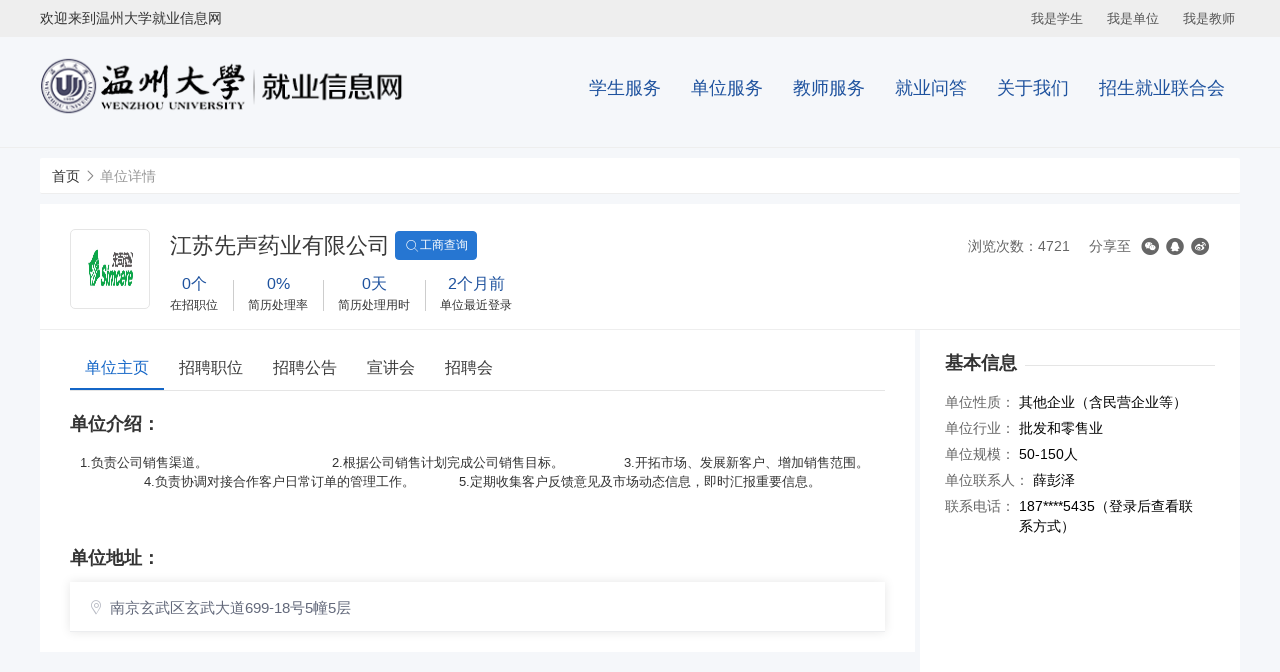

--- FILE ---
content_type: text/html;charset=utf-8
request_url: https://job.wzu.edu.cn/company/view/id/79120
body_size: 19755
content:
<!DOCTYPE html>
<html lang="zh-CN">

<head>
    <meta charset="UTF-8">
    <meta http-equiv="Expires" content="0">
    <meta http-equiv="Pragma" content="no-cache">
    <meta http-equiv="Cache-control" content="no-cache">
    <meta http-equiv="Cache" content="no-cache">
    <meta http-equiv="X-UA-Compatible" content="ie=edge">
    <meta name="viewport" content="width=device-width,initial-scale=1.0,maximum-scale=1.0,user-scalable=0">
            <link rel="stylesheet" type="text/css" href="/static/electronic/c/slider/royalslider.css" />
<link rel="stylesheet" type="text/css" href="/static/common/c/rslider-white.css" />
<link rel="stylesheet" type="text/css" href="/static/electronic/j/layer/theme/default/layer.css" />
<link rel="stylesheet" type="text/css" href="/assets/a7401dd2/artdialog/skins/blue.css" />
<link rel="stylesheet" type="text/css" href="/static/cqu/c/css.css" />
<link rel="stylesheet" type="text/css" href="/static/common/c/common-1200.css?v=20260123165611" />
<link rel="stylesheet" type="text/css" href="/static/electronic/c/css.css?v=20260123154936" />
<link rel="stylesheet" type="text/css" href="/static/jysd-jylm/c/jysc-form.css?v=20260123154938" />
<link rel="stylesheet" type="text/css" href="//at.alicdn.com/t/c/font_1976613_c6ika4bzla.css" />
<link rel="stylesheet" type="text/css" href="/static/color/cqu-blue.css" />
<script type="text/javascript" src="/static/js/jquery.js"></script>
<script type="text/javascript" src="/static/js/base64.min.js?v20211020"></script>
<script type="text/javascript" src="/static/js/j.core.js?v=20260123154937"></script>
<script type="text/javascript" src="/static/js/jui.min.js"></script>
<script type="text/javascript" src="/static/js/public-repair.js"></script>
<title>江苏先声药业有限公司</title>
                            </head>

<body>
    <div class="css-wrapper wechat-template-cqu">
        <div class="css-toprow">
            <div class="link">
                <div class="container_whole">
                    <div class="welcome">欢迎来到温州大学就业信息网</div>
                    <ul class="list-inline">
                            <li><a target="_blank" href="/user/login">我是学生</a></li>
                            <li><a target="_blank" href="/vip/user/login">我是单位</a></li>
                            <li><a target="_blank" href="/admin/default/login">我是教师</a></li>
                        </ul>                </div>
            </div>
        </div>
                <div class="css-header">
            <div class="container_whole">
                <div class="css-navbar">
                    <div class="nav-menu" style="display: none;">
                        <i class="iconfont icon-caidan menu-icon"></i>
                    </div>
                    <div class="navbar-content">
                        <ul class="nav">
                                                                                                                                                                                                                                                                        <li>
                                            <a href="https://job.wzu.edu.cn/link/page/id/2" target="_self">学生服务</a>
                                                                                            <ul class="dropdown">
                                                                                                                <li><a href="/campus" target="_self">就业信息</a></li>
                                                                                                                <li><a href="news/index/tag/fdhd" target="_self">职业辅导</a></li>
                                                                                                                <li><a href="/news/index/tag/fdhd" target="_self">办事大厅</a></li>
                                                                                                                <li><a href="/news/index/tag/zcfg" target="_self">就业手续</a></li>
                                                                                                                <li><a href="/https://job.wzu.edu.cn/user/login2" target="_self">校外学生登录</a></li>
                                                                                                    </ul>
                                                                                    </li>
                                                                                                                                                                                                                                                    <li>
                                            <a href="https://job.wzu.edu.cn/link/page/id/33" target="_self">单位服务</a>
                                                                                            <ul class="dropdown">
                                                                                                                <li><a href="/news/view/aid/190/tag/xxjs" target="_self">了解学校</a></li>
                                                                                                                <li><a href="/vip/largefairs/list" target="_self">发布信息</a></li>
                                                                                                                <li><a href="/news/index/tag/sysl" target="_self">生源速览</a></li>
                                                                                                    </ul>
                                                                                    </li>
                                                                                                                                                                                                                                                    <li>
                                            <a href="https://job.wzu.edu.cn/link/page/id/42" target="_self">教师服务</a>
                                                                                            <ul class="dropdown">
                                                                                                                <li><a href="/news/view/tag/cykc" target="_self">网站内容</a></li>
                                                                                                                <li><a href="/news/index/tag/szpx" target="_self">教师栏目</a></li>
                                                                                                                <li><a href="/link/page/id/42" target="_self">常用链接</a></li>
                                                                                                                <li><a href="Https://resume.jysd.cn/admin" target="_self">简历实验室</a></li>
                                                                                                    </ul>
                                                                                    </li>
                                                                                                                                                                                                                                                    <li>
                                            <a href="https://job.wzu.edu.cn/question" target="_self">就业问答</a>
                                                                                    </li>
                                                                                                                                                                                                                                                    <li>
                                            <a href="https://job.wzu.edu.cn/link/page/id/52" target="_self">关于我们</a>
                                                                                            <ul class="dropdown">
                                                                                                                <li><a href="http://job.wzu.edu.cn/news/view/aid/146482/tag/lianxifang" target="_self">关于我们</a></li>
                                                                                                    </ul>
                                                                                    </li>
                                                                                                                                                                                                                                                                                                                <li>
                                            <a href="https://job.wzu.edu.cn/link/page/id/23550" target="_blank">招生就业联合会</a>
                                                                                            <ul class="dropdown">
                                                                                                                <li><a href="/news/index/tag/unionzzjs" target="_self">组织介绍</a></li>
                                                                                                                <li><a href="/news/index/tag/unionzxdt" target="_self">最新动态</a></li>
                                                                                                                <li><a href="/news/index/tag/unionbmfc" target="_self">部门风采</a></li>
                                                                                                                <li><a href="/news/index/tag/unionsqshs" target="_self">暑期实践</a></li>
                                                                                                                <li><a href="/news/index/tag/unionxsl" target="_self">一周行事历</a></li>
                                                                                                    </ul>
                                                                                    </li>
                                                                                                                        </ul>
                        <div class="css-navbar-mask"></div>
                    </div>
                </div>
                <a href="/" class="logo"><img src="/attachment/university/01/88/01aaca3466fb231629d8a92aa759cb6e.png">
                </a>
            </div>
        </div>
        <div class="wp"><div class="container"><div class="breadcrumb"><ol>
<li><a href="https://job.wzu.edu.cn">首页</a></li><li><i class="icon icon-xiangyoujiantou"></i></li><li><span>单位详情</span></li></ol></div></div>        <!-- 2级导航-->
        
                        

    <div class="container clearfix">
    <div class="zw-details common-view">
        <div class="details-title clearfix">
            <div class="info-left">
                <div class="comicon"><img src="/attachment/wzu/company/202502/25/202403252117117193.jpeg" alt=""></div>
                <div class="unit-info">
                    <div class="title">
                        <h5>江苏先声药业有限公司</h5>
                        <a href="https://www.tianyancha.com/search?key=%E6%B1%9F%E8%8B%8F%E5%85%88%E5%A3%B0%E8%8D%AF%E4%B8%9A%E6%9C%89%E9%99%90%E5%85%AC%E5%8F%B8" rel="noopener noreferrer" target="_blank" class="btn btn-primary btn-tianyancha">
                            <i class="icon icon-aui-icon-search"></i>工商查询
                        </a>
                    </div>
                    <ul fn-fetch-data="/company/statInfo/id/79120">
                        <li>
                            <p class="text-primary" v-text-job-total>0个</p>
                            <p>在招职位</p>
                        </li>
                        <li>
                            <p class="text-primary" v-text-resume-progress>0%</p>
                            <p>简历处理率</p>
                        </li>
                        <li>
                            <p class="text-primary" v-text-resume-time>0天</p>
                            <p>简历处理用时</p>
                        </li>
                        <li>
                            <p class="text-primary" v-text-login-time>-</p>
                            <p>单位最近登录</p>
                        </li>
                    </ul>
                </div>
                <div class="operation">
                                        <div class="share">
                        <ul>
                            <li>浏览次数：4721</li>
                                                            <li>分享至</li>
                                <li><div class="share-link"><a class="fn-share-wechat icon icon-weixin" title="分享到微信" href="#"></a><a class="fn-share-qq icon icon-qq" title="分享到QQ好友" href="#"></a><a target="_blank" title="分享到新浪微博" class="icon icon-weibo" href="https://service.weibo.com/share/share.php?url=https%3A%2F%2Fjob.wzu.edu.cn%2Fcompany%2Fview%2Fid%2F79120&amp;title=%E6%B1%9F%E8%8B%8F%E5%85%88%E5%A3%B0%E8%8D%AF%E4%B8%9A%E6%9C%89%E9%99%90%E5%85%AC%E5%8F%B8"></a></div> </li>
                                                    </ul>
                    </div>
                </div>
            </div>
        </div>
        <div class="maininfo">
            <div class="details-tab">
                <ul>
                                        <li><a class="current" href="/company/view/id/79120">单位主页</a></li>
                    <li><a class="" href="/company/view/id/79120/tab/1">招聘职位</a></li>
                    <li><a class="" href="/company/view/id/79120/tab/2">招聘公告</a></li>
                    <li><a class="" href="/company/view/id/79120/tab/3">宣讲会</a></li>
                    <li><a class="" href="/company/view/id/79120/tab/4">招聘会</a></li>
                </ul>
            </div>
            <div class="tab-content">
                                    <div class="details-mge">
                        <h5 class="mge-title">单位介绍：</h5>
                        <div class="info">
                            <section id="content5592" style="padding: 50px;background-image: url(/static/axui-v1.0.2-20210211/images/loading.gif);background-position: center;background-repeat: no-repeat;"></section>                        </div>
                    </div>
                                            <div class="details-address">
                            <h5 class="mge-title">单位地址：</h5>
                            <div class="address-container">
                                <p><i class="icon icon-dizhi"></i>南京玄武区玄武大道699-18号5幢5层</p>
                                                            </div>
                        </div>
                                                </div>
        </div>
        <div class="siderinfo" style="min-height: 608px;">
            <div class="unit-info">
                <div class="info">
                    <h5 class="sider-title">基本信息</h5>
                    <div style="padding-top: 15px;">
                        <div class="item">
                            <label class="label">单位性质：</label>
                            <span>其他企业（含民营企业等）</span>
                        </div>
                        <div class="item">
                            <label class="label">单位行业：</label>
                            <span>批发和零售业</span>
                        </div>
                        <div class="item">
                            <label class="label">单位规模：</label>
                            <span>50-150人</span>
                        </div>
                        <div class="item">
                            <label class="label">单位联系人：</label>
                            <span>薛彭泽</span>
                        </div>
                        <div class="item">
                            <label class="label">联系电话：</label>
                            <span>187****5435（登录后查看联系方式）</span>
                        </div>
                    </div>
                </div>

                                            </div>
        </div>
    </div>
</div>
<script type="text/javascript">
    $(function(){
        $('.apply_job').click(function () {
            var jobid=$(this).attr('data-id');
            $.ajax({
                type: 'post',
                url: '/job/operate',
                data: {'jobid':jobid, type: 'apply'},
                dataType: "jsonp",
                jsonpCallback: 'showDialog',
                success: function (data, status) {
                }
            });
        });
    });
</script>

<script>
    jQuery(document).ready(function($) {
        $('#full-width-slider').royalSlider({
          arrowsNav: true,
          arrowsNavHideOnTouch: true,
          arrowsNavAutoHide: false,
          loop: true,
          keyboardNavEnabled: true,
          controlsInside: false,
          imageScaleMode: 'fill',
          autoScaleSlider: true,
          autoScaleSliderWidth: 265,
          autoScaleSliderHeight: 167,
          controlNavigation: 'bullets',
          thumbsFitInViewport: false,
          navigateByClick: true,
          startSlideId: 0,
          autoPlay: true,
          transitionType: 'move',
          globalCaption: true,
          sliderDrag: false,
          controlNavigation: 'bullets',
          autoPlay: {
              enabled: true,
              stopAtAction: false,
              pauseOnHover: true,
              delay: 5000
          },
          deeplinking: {
              enabled: true,
              change: false
          },
      });
    });
</script></div>
</div>
<div class="css-footer">
    <div class="container_whole">
        <div class="text">
            <style>.css-footer .container {
        padding: 0 !important;
    }

    .css-footer .container p {
        line-height: normal;
        font-size: 14px;
        color: #fff;
        margin-bottom: 5px;
        padding: 6px 0;
    }

    /* 响应式样式 */
    @media screen and (max-width: 768px) {
        .css-footer {
            table {
                width: 100% !important;
            }

            td {
                display: block;
                width: 100% !important;
                text-align: center !important;
                height: auto !important;
                padding: 10px 0;
            }

            td[rowspan] {
                display: table-cell;
            }
            td p{
                display: flex;
                flex-direction: column;
                margin-bottom: 0;
                text-align: center !important;
            } 
             td p span{
                margin-bottom: 5px;
            }
            img {
                max-width: 30%;
                height: auto;
            }

            .footer-content {
                text-align: center !important;
                padding: 10px;
            }

            .qr-code {
                margin: 0 auto;
                text-align: center;
            }
        }
    }</style><table border="0" cellspacing="0" cellpadding="0" width="1188" class="                                                ">    <tbody>        <tr>            <td style="text-align: center; width: 84pt; height: 15.6pt;">&nbsp;</td>            <td style="text-align: center; width: 100pt; height: 15.6pt;">&nbsp;</td>            <td rowspan="2" style="text-align: center; width: 500pt; height: 15.6pt;"><p style="text-align: left;">                    温州大学招生与就业处办公室                </p>                <p style="text-align: left;">                    <span>地址：南校区科技综合大楼1号楼&nbsp; 二楼就业服务大厅&nbsp; &nbsp;</span> <span>邮编：325035&nbsp; &nbsp;</span> <span>邮箱：wdzjc@wzu.edu.cn</span>                </p>                <p style="text-align: left;"><span> 本科招生咨询电话：0577-86680800</span> <span>校内职业生涯规划预约咨询电话：0577-86596077</span></p>                <p style="text-align: left;">                    就业服务热线： 0577-86680986&nbsp; &nbsp;&nbsp;                </p>                <p style="text-align: left;">                    <span> 学生档案查询QQ群：699316493</span>&nbsp; &nbsp; &nbsp; &nbsp; &nbsp;<span>用人单位服务QQ群：789384993</span>                </p></td>        </tr>        <tr style="color:#fff;">            <td style="text-align: center; width: 120pt; height: 15.6pt;"><img src="[data-uri]" alt="" />                <div>                    扫码关注-&quot;温州大学就业&quot;                </div></td>        </tr>    </tbody></table><br />            <hr/><br/>
<div style="text-align: center;">Copyright 温州大学  推荐使用浏览器极速模式、谷歌浏览器，分辨率1280＊768以上访问以获取最佳浏览效果  技术支持：<a target="_blank" style="color:white; text-decoration:none;" href="https://www.jysd.com">才立方就业</a></div><br/>        </div>
    </div>
</div>
<script type="text/javascript" src="/static/electronic/j/jquery.royalslider.min.js"></script>
<script type="text/javascript" src="/static/electronic/j/layer/layer.js"></script>
<script type="text/javascript" src="/static/js/qrcode.min.js"></script>
<script type="text/javascript" src="/assets/a7401dd2/artdialog/jquery.artDialog.js"></script>
<script type="text/javascript" src="/assets/a7401dd2/artdialog/plugins/iframeTools.js"></script>
<script type="text/javascript" src="/static/electronic/j/common.js?v=20260123154936"></script>
<script type="text/javascript">
/*<![CDATA[*/

			var _paq = window._paq = window._paq || [];
			_paq.push(["setDocumentTitle", ""]);
			_paq.push(["trackPageView"]);
			(function() {
				var u="/"; _paq.push(["setTrackerUrl", u+"tj.php?_k=fbc4b529500002"]); _paq.push(["setSiteId", "899"]);
				var d=document, g=d.createElement("script"), s=d.getElementsByTagName("script")[0];
				g.type="text/javascript"; g.async=true; g.src="/static/js/tj.js"; s.parentNode.insertBefore(g,s);
			})();
		
jQuery(function($) {

            $(".fn-share-wechat").click(function(e) {
                e.preventDefault();
                layer.open({
                    type: 1,
                    title: "分享到微信朋友圈",
                    skin: "share-wechat-container",
                    content: "<div id=\"wechat-qrcode\" style=\"width: 180px; margin: 10px auto;\"></div><div style=\"margin: 10px\">打开微信，点击底部的“发现”，<br>使用“扫一扫”即可将网页分享至朋友圈。</div>"
                });
                var qrcode = new QRCode(document.getElementById("wechat-qrcode"), {
                    text: window.location.href,
                    width: 180,
                    height: 180,
                    colorDark : "#000000",
                    colorLight : "#ffffff",
                    correctLevel : QRCode.CorrectLevel.H
                });
            });
        

            $(".fn-share-qq").click(function(e) {
                e.preventDefault();
                layer.open({
                    type: 1,
                    title: "分享到QQ好友",
                    skin: "share-wechat-container",
                    content: "<div id=\"qq-qrcode\" style=\"width: 180px; margin: 10px auto;\"></div><div style=\"margin: 10px\">打开QQ<br>使用“扫一扫”即可将网页分享至QQ好友。</div>"
                });
                var qrcode = new QRCode(document.getElementById("qq-qrcode"), {
                    text: window.location.href,
                    width: 180,
                    height: 180,
                    colorDark : "#000000",
                    colorLight : "#ffffff",
                    correctLevel : QRCode.CorrectLevel.H
                });
            });
        

            $("#content5592").each(function() {
                $(this).parent().html(Base64.decode(unzip("eJzFj8tqg0AUQH+l+yyERp1uRdtm4iQKJvjYKTETx3udccyYJl9fW0gXhZQSCr1wFvfNGZv69Lh7uCt2CLC7vLTU9/i/[base64]/aJraQVHN/uYvfUzXCcEtNLYLS0EVim0q+tdEPZcKSnwQC2p7MnT1lfvyUvg5NiO7gJ5aY0jvYCoYgRS4ZDvsekzdbDnUsmvmd94/xVPbO7N3gH5GxhE").substr(60)).substr(97));
            });
        
});
/*]]>*/
</script>
</body>

<script>
    var cssfooterHeight = $(".css-footer").height();
    $(".wp").css({
        "padding-bottom": cssfooterHeight
    });
    $(".css-footer").css({
        "margin-top": -(cssfooterHeight)
    });

    $(".nav-menu .menu-icon").click(function() {
        $(".navbar-content").toggleClass("navlist-show")
        $(".css-navbar-mask").fadeToggle()
    })
    $(".css-navbar-mask").click(function() {
        $(".navbar-content").toggleClass("navlist-show")
        $(this).fadeToggle()
    })

    checkWindowWidth()

    function checkWindowWidth() {
        var windowWidth = $(window).width();
        if (windowWidth < 800) {
            $(".nav>li").each(function() {
                $(this).find("a:first").click(function(event) {
                    console.log(31232121)
                    event.preventDefault();

                })
            })
            $(".caption ul").each(function() {
                $(this).find("li a").click(function(event) {
                    event.preventDefault();
                })
            })
        }
    }
</script>

</html>

--- FILE ---
content_type: text/html;charset=utf-8
request_url: https://job.wzu.edu.cn/company/statInfo/id/79120
body_size: 139
content:
{"code":200,"data":{"job-total":"0\u4e2a","resume-progress":"0%","resume-time":"0\u5929","login-time":"2\u4e2a\u6708\u524d"}}

--- FILE ---
content_type: text/css
request_url: https://job.wzu.edu.cn/static/cqu/c/css.css
body_size: 20339
content:
/*! normalize.css v8.0.0 | MIT License | github.com/necolas/normalize.css */html{line-height:1.15;-webkit-text-size-adjust:100%}body{margin:0}h1{font-size:2em;margin:.67em 0}hr{box-sizing:content-box;height:0;overflow:visible}pre{font-family:monospace, monospace;font-size:1em}a{background-color:transparent}abbr[title]{border-bottom:none;text-decoration:underline;text-decoration:underline dotted}b,strong{font-weight:bolder}code,kbd,samp{font-family:monospace, monospace;font-size:1em}small{font-size:80%}sub,sup{font-size:75%;line-height:0;position:relative;vertical-align:baseline}sub{bottom:-0.25em}sup{top:-0.5em}img{border-style:none}button,input,optgroup,select,textarea{font-family:inherit;font-size:100%;line-height:1.15;margin:0}button::-moz-focus-inner,[type="button"]::-moz-focus-inner,[type="reset"]::-moz-focus-inner,[type="submit"]::-moz-focus-inner{border-style:none;padding:0}button:-moz-focusring,[type="button"]:-moz-focusring,[type="reset"]:-moz-focusring,[type="submit"]:-moz-focusring{outline:1px dotted ButtonText}fieldset{padding:.35em .75em .625em}legend{box-sizing:border-box;color:inherit;display:table;max-width:100%;padding:0;white-space:normal}progress{vertical-align:baseline}textarea{overflow:auto}[type="checkbox"],[type="radio"]{box-sizing:border-box;padding:0}[type="number"]::-webkit-inner-spin-button,[type="number"]::-webkit-outer-spin-button{height:auto}[type="search"]{-webkit-appearance:textfield;outline-offset:-2px}[type="search"]::-webkit-search-decoration{-webkit-appearance:none}::-webkit-file-upload-button{-webkit-appearance:button;font:inherit}details{display:block}summary{display:list-item}template{display:none}[hidden]{display:none}*{margin:0;padding:0}html{margin:0;padding:0;height:100%}body,div,dl,dt,dd,ul,ol,li,h1,h2,h3,h4,h5,h6,pre,code,form,fieldset,legend,input,button,textarea,p,blockquote,th,td{margin:0;padding:0;font-family:"Microsoft YaHei","SimSun",Verdana,Arial,Helvetica,sans-serif;font-size:14px}body{color:#555;height:100%}h1,h2,h3,h4,h5,h6{font-weight:bolder;font-size:100%;margin:0;padding:0}address,caption,cite,code,dfn,em,strong,th,var{font-style:normal}a{color:#555;text-decoration:none}a:hover{color:#633869}img{border:none}ol,ul,li{list-style:none;margin:0;padding:0}ul{*zoom:1;margin:0;padding:0}ul:after{content:" ";display:block;height:0;clear:both;visibility:hidden}.text-hide{overflow:hidden;white-space:nowrap;text-overflow:ellipsis}p{margin-bottom:5px}.text-left{text-align:left}.text-center{text-align:center}.text-right{text-align:right}table{border-collapse:collapse}.clearfix{*zoom:1}.clearfix:after{content:" ";display:block;height:0;clear:both;visibility:hidden}.list-inline{list-style:outside none none;margin-left:-5px}.list-inline li{display:inline-block;*display:inline;*zoom:1;padding-left:5px;padding-right:5px}.list-inline li{display:inline;_zoom:1;_display:inline}.row{*zoom:1;width:100%}.row:after{content:" ";display:block;height:0;clear:both;visibility:hidden}.hide{display:none}.btn{display:inline-block;*display:inline;*zoom:1;padding:6px 12px;margin-bottom:0;font-size:14px;line-height:20px;text-align:center;text-shadow:none;vertical-align:middle;cursor:pointer;background-image:none;background-repeat:repeat-x;-webkit-box-shadow:none;-moz-box-shadow:none;box-shadow:none;border:none}.btn-block{display:block !important;width:100%}a.btn-block{width:auto !important}input.btn-block{border:none !important;border-radius:0 !important;box-shadow:none !important;display:block !important;height:auto !important;line-height:normal !important;width:100% !important;color:#fff !important}button.btn-block{border:none !important;border-radius:0 !important;box-shadow:none !important;display:block !important;height:auto !important;line-height:normal !important;width:100% !important;color:#fff !important;font-size:14px !important}.text-muted{color:#333}.text-primary{color:#633869}.text-danger{color:#ff0000}.text-success{color:#22ac38}.text-orange{color:#EEA531}.bg-default{padding:15px 0;background-color:#eee}.bg-default .form-group label{width:185px}.pull-right{float:right}.b-b-e{border-bottom:1px solid #eee}.gary-bg{background-color:#fbfbfb}.primary-bg{background-color:#633869}.btn-inline{margin:15px 0}.btn-inline .btn{display:inline;margin:0 5px}.bg{background-color:#fff}.btn-default{background-color:#fff;border:1px solid #ccc;color:#333}.btn-default:hover{background-color:#e6e6e6;border:1px solid #e6e6e6;color:#333}.btn-orange{background-color:#633869;border:1px solid #633869;color:#fff}.btn-orange:hover{color:#fff;background-color:#713879;border:1px solid #713879}.btn-primary{background-color:#633869;border:1px solid #633869;color:#fff}.btn-primary:hover{color:#fff;background-color:#713879;border:1px solid #713879}.btn-success{background-color:#22ac38;border:1px solid #22ac38;color:#fff}.btn-success:hover{color:#fff;background-color:#019919;border:1px solid #019919}input[type="checkbox"]{width:14px !important;height:14px !important}input[type="radio"]{width:14px !important;height:14px !important}.w-50{width:50px}.w-60{width:60px}.w-70{width:70px}.w-80{width:80px}.w-90{width:90px}.w-100{width:100px}.w-110{width:110px}.w-120{width:120px}.w-130{width:130px}.w-140{width:140px}.w-150{width:150px}.w-160{width:160px}.w-170{width:170px}.w-200{width:200px}.w-260{width:260px}.w-300{width:300px}.w-350{width:350px}.w-400{width:400px}.w-450{width:450px}.w-500{width:500px}.w-550{width:550px}.w-600{width:600px}.w-650{width:650px}.w-700{width:700px}.w-750{width:750px}.w-790{width:790px}.w-800{width:800px}.w-850{width:850px}.w-900{width:900px}.w-912{width:912px}.w-950{width:950px}.css-wrapper{min-height:100%;margin:auto;background:none !important}.css-maincontent{*zoom:1}.css-maincontent:after{content:" ";display:block;height:0;clear:both;visibility:hidden}.wp{*zoom:1}.wp:after{content:" ";display:block;height:0;clear:both;visibility:hidden}.wp .css-maincontent{padding:0}* html .css-wrapper{height:100%}* html .css-out-content{height:1%}.css-toprow{width:100%;height:36px;margin:0 auto -36px;position:fixed;top:0;left:0;right:0;z-index:1000;line-height:36px;background-color:#eaeaea}.css-toprow>.link{background-color:#eee}.css-toprow>.link .language{float:right;background:rgba(216,216,216,0) none repeat scroll 0 0;border:1px solid #9b9b9b;border-radius:10px;cursor:pointer;line-height:22px;padding:1px 11px;margin:7px 0 0 0}.css-toprow>.link .language *{float:left}.css-toprow>.link .language input{background:none;border:none;color:#9b9b9b;font-size:12px;cursor:pointer}.css-toprow>.link .language span{background-color:#9b9b9b;width:1px;height:16px;margin-left:10px;margin-right:10px;vertical-align:middle}.css-toprow>.link .language .active{color:#633869}.css-toprow>.link ul{float:right}.css-toprow>.link .list-inline{padding-right:0}.css-toprow>.link a{line-height:36px;font-size:13px;color:#555}.css-toprow>.link a img{margin-right:5px;position:relative;top:2px}.css-header{padding-top:36px;border-bottom:1px solid #eee;overflow:visible !important;height:111px}.css-header .logo{height:100px;float:left;display:flex;align-items:center}.css-header .logo img{display:block;max-height:65px}.css-header span{float:left;font-size:15px;margin:36px 0 0 10px}.css-header span a{font-size:13px}.css-header .page-name{border-left:1px solid #ddd;font-size:22px;padding-left:15px}.css-header .nav{float:right;margin-top:40px;background:none !important;line-height:normal;*zoom:1}.css-header .nav:after{content:" ";display:block;height:0;clear:both;visibility:hidden}.css-header .nav>li{margin:0 15px;float:left;height:40px;position:relative;z-index:900;width:auto;border:none}.css-header .nav>li a{font-size:18px;display:block;font-weight:normal;color:#555;height:auto;line-height:normal}.css-header .nav>li a:hover{background:none}.css-header .nav>li:hover a{color:#633869}.css-header .nav>li .dropdown{display:none;position:absolute;top:auto;left:-30px;margin-top:-1px;width:120px;background-color:#fff;box-shadow:0 0 8px 0 rgba(33,54,102,0.2);border:1px solid #e9e9e9;border-top-color:#633869;z-index:1}.css-header .nav>li .dropdown li{height:36px;line-height:36px;text-align:center;border-right:none !important;border-bottom:1px solid #e9e9e9;float:none;position:static;width:auto}.css-header .nav>li .dropdown li a{font-size:14px;display:block;height:auto;border:none;color:#555;padding:0;display:flex;align-items:center;justify-content:center;height:100%}.css-header .nav>li:hover .dropdown{display:block}.css-header .nav .current a{color:#633869;font-weight:bolder}.css-header .nav .searchBox{position:relative}.css-header .nav .searchBox input{color:#333;border-radius:15px;outline:none;border:1px solid #c7c7c7;width:180px;padding:5px 30px 5px 15px;font-size:12px;cursor:pointer;box-sizing:border-box}.css-header .nav .searchBox img{width:18px;height:15px;position:absolute;right:6px;top:5px;cursor:pointer}.css-header .css-navbar{float:right;width:auto !important;height:auto}.css-footer{background-color:#252125;width:100%;font-size:12px;overflow:hidden;padding:10px 0;*zoom:1}.css-footer:after{content:" ";display:block;height:0;clear:both;visibility:hidden}.css-footer table tr td{border:none}.css-footer .text{padding-top:8px;color:#fff}.css-footer .text p{text-align:center;font-size:14px;padding:6px 0;color:#fff}.css-footer .text p span{margin-right:26px}.css-footer .text p img{vertical-align:middle;margin-right:8px}.css-footer .text .list-inline{padding:20px 0 15px 0;border-top:1px solid #444}.css-footer .text .list-inline li{padding:0 15px;border-left:1px solid #888}.css-footer .text .list-inline li:first-child{border:none}.css-footer .text .list-inline li a{color:#9b9b9b}.css-footer .text .list-inline li a:hover{color:#633869}.css-footer .container p{line-height:normal;margin-bottom:5px;font-size:14px;padding:6px 0;color:#fff}.container{width:1200px;margin:0 auto}.container_whole{width:1200px;margin:0 auto;position:relative;*zoom:1}.container_whole:after{content:" ";display:block;height:0;clear:both;visibility:hidden}.container_whole .welcome{position:absolute;left:0;top:0}.container-s{width:1000px;margin:0 auto;*zoom:1}.container-s:after{content:" ";display:block;height:0;clear:both;visibility:hidden}.css-400{width:400px;float:left;overflow:hidden;white-space:nowrap;text-overflow:ellipsis}.css-340{width:340px;float:left;overflow:hidden;white-space:nowrap;text-overflow:ellipsis}.css-380{width:380px;float:left;overflow:hidden;white-space:nowrap;text-overflow:ellipsis}.css-350{width:350px;float:left;overflow:hidden;white-space:nowrap;text-overflow:ellipsis}.css-460{width:460px !important;float:left;overflow:hidden;white-space:nowrap;text-overflow:ellipsis}.css-270{width:270px;float:left;overflow:hidden;white-space:nowrap;text-overflow:ellipsis}.css-180{width:400px;float:left;overflow:hidden;white-space:nowrap;text-overflow:ellipsis}.css-ainline a{display:inline;float:none !important;width:auto !important;padding-left:10px !important}.search-box{float:right;display:flex;align-items:center;height:110px;position:relative;margin-left:15px}.search-box::before{position:absolute;content:'';width:1px;height:33px;background-color:#fff;top:34px;left:0}.search-box .addSearch{margin-left:5px;border-left:1px solid #005EC5}.search-box .addSearch img{width:30px;height:30px;cursor:pointer}.search-box .item{position:absolute;top:100px;left:-640px;background:#fff;padding:0 15px;height:60px;display:none;z-index:10;width:650px;height:53px;box-shadow:1px 0 8px 0 rgba(0,0,0,0.2)}.search-box .item ul{display:flex}.search-box .item ul li{height:53px;display:flex;align-items:center;width:auto}.search-box .item ul li input[type="text"]{color:#666;width:90%;height:90%;border:none;outline:none}.search-box .item ul li input:-internal-autofill-selected{background-color:#fff}.search-box .item ul .text{width:995px;margin-left:20px}.search-box .item ul .submit input{background:url(/static/jysd-jylm/i/temsearch.png) no-repeat center;width:30px;height:30px;border:none;outline:none;cursor:pointer;background-size:contain}.search-box .item ul .close img{width:20px;cursor:pointer}.css-wrapper .form,.css-wrapper .form-sm{margin:15px}.css-wrapper .form .form-group,.css-wrapper .form-sm .form-group{margin-bottom:15px;width:100%;zoom:1;*zoom:1}.css-wrapper .form .form-group:first-child,.css-wrapper .form-sm .form-group:first-child{padding-top:10px}.css-wrapper .form .form-group:after,.css-wrapper .form-sm .form-group:after{content:" ";display:block;height:0;clear:both;visibility:hidden}.css-wrapper .form .form-group label,.css-wrapper .form-sm .form-group label{float:left;vertical-align:top;width:330px;font-size:14px;height:34px;line-height:34px;text-align:right;margin-right:15px}.css-wrapper .form .form-group label span,.css-wrapper .form-sm .form-group label span{padding-left:5px}.css-wrapper .form .form-group input,.css-wrapper .form-sm .form-group input,.css-wrapper .form .form-group i,.css-wrapper .form-sm .form-group i{width:320px;height:36px;line-height:36px;float:left;padding:0 15px;border:1px solid #ddd;box-shadow:none;outline:none;color:#555;background-color:#fafafa;overflow:hidden;white-space:nowrap;text-overflow:ellipsis}.css-wrapper .form .form-group input:focus,.css-wrapper .form-sm .form-group input:focus,.css-wrapper .form .form-group i:focus,.css-wrapper .form-sm .form-group i:focus{border-color:#633869}.css-wrapper .form .form-group span input,.css-wrapper .form-sm .form-group span input{width:14px;height:14px;margin-right:6px;float:none;vertical-align:middle;position:relative;top:-1px}.css-wrapper .form .form-group span label,.css-wrapper .form-sm .form-group span label{float:none;vertical-align:middle}.css-wrapper .form .form-group .select,.css-wrapper .form-sm .form-group .select{width:352px;float:left}.css-wrapper .form .form-group .select select,.css-wrapper .form-sm .form-group .select select{border:1px solid #ddd;line-height:22px;*height:22px;*margin:-2px;color:#555;padding:8px 14px;font-size:13px;width:352px;*width:344px}.css-wrapper .form .form-group .select .chosen-container,.css-wrapper .form-sm .form-group .select .chosen-container{width:352px !important;*width:344px !important}.css-wrapper .form .form-group .select.two select,.css-wrapper .form-sm .form-group .select.two select,.css-wrapper .form .form-group .select.two .chosen-container,.css-wrapper .form-sm .form-group .select.two .chosen-container{width:173px !important;*width:165px !important}.css-wrapper .form .form-group .select.three select,.css-wrapper .form-sm .form-group .select.three select,.css-wrapper .form .form-group .select.three .chosen-container,.css-wrapper .form-sm .form-group .select.three .chosen-container{width:114px !important;*width:106px !important}.css-wrapper .form .form-group .select .chosen-container-single .chosen-search input[type="text"],.css-wrapper .form-sm .form-group .select .chosen-container-single .chosen-search input[type="text"]{width:100%;padding:4px 20px 4px 5px;height:auto;line-height:normal;float:none}.css-wrapper .form .form-group .select .chosen-container-single .chosen-single,.css-wrapper .form-sm .form-group .select .chosen-container-single .chosen-single{border-color:#ddd;border-radius:0;box-shadow:none;height:38px;line-height:37px}.css-wrapper .form .form-group .select .chosen-container-single .chosen-single:focus,.css-wrapper .form-sm .form-group .select .chosen-container-single .chosen-single:focus{border-color:#633869}.css-wrapper .form .form-group .select .chosen-container-single .chosen-single div b,.css-wrapper .form-sm .form-group .select .chosen-container-single .chosen-single div b{background-position:0 9px}.css-wrapper .form .form-group .select .chosen-container .chosen-drop,.css-wrapper .form-sm .form-group .select .chosen-container .chosen-drop{border-left-color:#633869;border-bottom-color:#633869;border-right-color:#633869;border-radius:0}.css-wrapper .form .form-group .select .chosen-container-active .chosen-single,.css-wrapper .form-sm .form-group .select .chosen-container-active .chosen-single{border-color:#633869}.css-wrapper .form .form-group .error,.css-wrapper .form-sm .form-group .error,.css-wrapper .form .form-group .Validform_error,.css-wrapper .form-sm .form-group .Validform_error{border-color:#ff0000;color:#ff0000}.css-wrapper .form .form-group .error .chosen-container-single .chosen-single,.css-wrapper .form-sm .form-group .error .chosen-container-single .chosen-single,.css-wrapper .form .form-group .Validform_error .chosen-container-single .chosen-single,.css-wrapper .form-sm .form-group .Validform_error .chosen-container-single .chosen-single{border-color:#ff0000;color:#ff0000}.css-wrapper .form .form-group .upload,.css-wrapper .form-sm .form-group .upload{width:352px;height:352px;float:left;position:relative}.css-wrapper .form .form-group .upload input[type="file"],.css-wrapper .form-sm .form-group .upload input[type="file"]{border:none;position:absolute;left:0;margin:0;padding:0;float:none;filter:alpha(opacity=0);*filter:alpha(opacity=0);opacity:0;cursor:pointer}.css-wrapper .form .form-group .upload .addimg,.css-wrapper .form-sm .form-group .upload .addimg{width:350px;height:350px;position:absolute;left:0;top:0;border:1px solid #ddd;z-index:1;cursor:pointer}.css-wrapper .form .form-group .upload .delete,.css-wrapper .form-sm .form-group .upload .delete{position:absolute;top:10px;right:10px;z-index:2;cursor:pointer}.css-wrapper .form .form-group .upload .delete i.fa-remove,.css-wrapper .form-sm .form-group .upload .delete i.fa-remove{background:none;border:none;box-shadow:none;float:none;height:auto;line-height:normal;width:auto;padding:0}.css-wrapper .form .form-group .textarea,.css-wrapper .form-sm .form-group .textarea{width:333px;height:100px;padding:8px;border:1px solid #ddd;resize:none;font-size:14px;float:left;overflow-y:auto}.css-wrapper .form .form-group .textarea:focus,.css-wrapper .form-sm .form-group .textarea:focus{border-color:#633869}.css-wrapper .form .form-group .number,.css-wrapper .form-sm .form-group .number{width:200px}.css-wrapper .form .form-group .msg-btn,.css-wrapper .form-sm .form-group .msg-btn{width:105px;height:38px;line-height:38px;text-align:center;overflow:hidden;padding:0;margin-left:15px;font-size:12px;float:left}.css-wrapper .form .form-group .yzm-img,.css-wrapper .form-sm .form-group .yzm-img{float:left;height:36px;line-height:36px;margin-left:15px;overflow:hidden;padding:0;text-align:center;border:1px solid #ddd;width:103px;cursor:pointer}.css-wrapper .form .form-group .tip,.css-wrapper .form-sm .form-group .tip{width:300px;float:left;height:34px;line-height:34px;margin-left:15px;color:#888;font-size:14px;overflow:hidden;white-space:nowrap;text-overflow:ellipsis}.css-wrapper .form .form-group .check,.css-wrapper .form-sm .form-group .check{text-align:center;margin:0;height:auto;line-height:auto;width:auto;margin-left:345px}.css-wrapper .form .form-group .check input,.css-wrapper .form-sm .form-group .check input{width:auto;float:none;height:19px;line-height:19px;position:relative;top:4px;border:none;background:none;padding:0}.css-wrapper .form .form-group .Validform_wrong,.css-wrapper .form-sm .form-group .Validform_wrong{color:#ff0000 !important}.css-wrapper .form .form-group .Validform_right,.css-wrapper .form-sm .form-group .Validform_right{color:#22ac38 !important}.css-wrapper .form .bg-default .title,.css-wrapper .form-sm .bg-default .title{width:185px;text-align:right;display:block;margin-bottom:15px}.css-wrapper .form .bg-default .form-group label,.css-wrapper .form-sm .bg-default .form-group label{width:200px}.css-wrapper .form .form-text,.css-wrapper .form-sm .form-text{width:700px;margin:0 auto 15px;background-color:#e1f9ff;border:1px solid #00abd8;height:38px;line-height:38px;padding:0 15px;text-align:center}.css-wrapper .form .submit,.css-wrapper .form-sm .submit{width:352px;margin:15px 0 30px 345px}.css-wrapper .form .submit .btn,.css-wrapper .form-sm .submit .btn{padding-top:6px;padding-bottom:6px}.css-wrapper .tbox{width:800px;padding:65px 0;margin:0 auto;text-align:center}.css-wrapper .tbox div{font-size:16px;margin:10px 0 40px}.css-wrapper .tbox div .pl{width:317px;margin:0 auto}.css-wrapper .tbox div .pl li{float:right;width:150px;text-align:center;margin-right:-75px}.css-wrapper .tbox div .pl li:first-child{float:left;margin-left:-75px}.css-wrapper .tbox p{margin-top:5px}.css-wrapper .form-sm .form-group label{width:200px}.css-wrapper .form-sm .form-group input{width:318px}.css-wrapper .form-sm .form-group .tip{width:360px;font-size:14px}.css-wrapper .form-sm .form-group .Validform_wrong{color:#ff0000 !important;width:300px !important}.css-wrapper .form-sm .form-group .Validform_right{color:#22ac38 !important;width:300px !important}.css-wrapper .form-sm .form-text{width:488px}.css-wrapper .form-sm .submit{margin-left:216px}.css-maincontent .banner{position:relative;margin:0 auto;width:100%;overflow:hidden;height:420px}.css-maincontent .banner .text-info{width:100%;position:absolute;bottom:0;color:#fff;padding:10px 5px;background:rgba(14,14,14,0.6)}.css-maincontent .banner .text-info p{width:80%;overflow:hidden;white-space:nowrap;text-overflow:ellipsis;margin-bottom:0}.css-maincontent .banner .quick-login{position:absolute;z-index:400;margin:0;padding:0;line-height:36px;right:0;top:0px;width:124px}.css-maincontent .banner .quick-login li{margin-top:15px}.css-maincontent .banner .quick-login li a{color:#fff;display:block;height:36px;padding-left:42px}.css-maincontent .banner .quick-login .item1{background:#0BB6CF url(../i/icon_students.png) 10px center no-repeat;border-radius:2px}.css-maincontent .banner .quick-login .item2{background:#ECA43E url(../i/icon_lingdai.png) 17px center no-repeat;border-radius:2px}.css-maincontent .banner .quick-login .item3{background:#633869 url(../i/icon_students.png) 10px center no-repeat;border-radius:2px}.css-maincontent .banner .rsMinW .rsTmb{height:25px;line-height:25px;background:rgba(14,14,14,0.5);bottom:0}.css-maincontent .banner .rsMinW .rsBullets{bottom:12px}.css-maincontent .banner .sliderContainer{height:100%}.css-maincontent .banner .sliderContainer .royalSlider{height:100% !important}.css-maincontent .banner .sliderContainer .royalSlider .rsMainSlideImage{width:100%}.css-maincontent .slider{width:100%;margin:0 auto;position:relative}.css-maincontent .slider,.css-maincontent .slider .slider-img{overflow:hidden}.css-maincontent .slider:hover .slider-btn{color:#fff;text-shadow:0 0 5px #666}.css-maincontent .slider .slider-img{width:1000%;position:relative}.css-maincontent .slider .slider-img .slider-img-ul{position:absolute;left:0;top:0;overflow:hidden}.css-maincontent .slider .slider-img .slider-img-ul li{float:left}.css-maincontent .slider .slider-img .slider-img-ul li img{height:100%;display:block}.css-maincontent .slider .slider-dot{position:relative}.css-maincontent .slider .slider-dot ul{width:300px;position:absolute;bottom:30px;text-align:center;left:50%;margin-left:-150px}.css-maincontent .slider .slider-dot ul li{cursor:pointer;width:10px;height:10px;background:url("../i/ac2.png") no-repeat center center;margin-left:10px;display:inline-block;*display:inline;*zoom:1}.css-maincontent .slider .slider-dot ul li.active{background:url("../i/ac1.png") no-repeat center center}.css-maincontent .slider .slider-dot ul li:hover{background:url("../i/ac1.png") no-repeat center center}.css-maincontent .slider .slider-btn{position:absolute;width:50px;height:100px;top:50%;line-height:100px;text-align:center;color:#fff;font-size:28px;text-decoration:none;font-family:'黑体'}.css-maincontent .slider .slider-btn:hover{background:rgba(125,125,125,0.3)}.css-maincontent .slider .slider-btn.slider-btn-left{left:0;margin-top:-50px}.css-maincontent .slider .slider-btn.slider-btn-right{right:0;margin-top:-50px}.css-maincontent .wrap-full{width:100%}.css-maincontent .wrap-full .wrap{width:1182px;margin:0 auto}.css-maincontent .wrap-full .slide-area{position:relative;z-index:100}.css-maincontent .wrap-full .notice{background-color:#633869;height:50px;line-height:50px;padding-left:12px;padding-right:30px;position:relative;z-index:1}.css-maincontent .wrap-full .notice .notice-icon{float:left}.css-maincontent .wrap-full .notice .notice-icon img{border:none;max-width:100%;vertical-align:middle}.css-maincontent .wrap-full .notice .view-more{float:right}.css-maincontent .wrap-full .notice .view-more a{color:#ffffff;font-size:13px;letter-spacing:.58px}.css-maincontent .wrap-full .notice .view-more img{height:16px;margin-left:15px;vertical-align:middle;width:16px;position:relative;top:-2px}.css-maincontent .wrap-full .notice .view-more818{cursor:pointer;position:absolute;right:15px}.css-maincontent .wrap-full .notice .view-more818 i{font-size:20px;vertical-align:bottom}.css-maincontent .wrap-full .notice .scrollParent{height:65px;overflow:hidden;position:relative;width:1035px}.css-maincontent .wrap-full .notice .scrollParent .scrollNews{animation:15s linear 0s normal none infinite running scroll;left:0;position:absolute;top:0;width:100%}.css-maincontent .wrap-full .notice .scrollParent .scrollNews li a{color:#fff;padding-left:15px;display:block;overflow:hidden;white-space:nowrap;text-overflow:ellipsis}.css-maincontent .wrap-full .notice .scrollParent .scrollNews li a span{width:880px;float:left}.css-maincontent .wrap-full .notice .scrollParent .scrollNews li a time{float:right;padding-right:20px}.css-maincontent .wrap-full .slide-box{margin-top:35px}.css-maincontent .wrap-full .slide-box .swiper-container ul li{width:385px;height:272px;margin:0 7px;float:left}.css-maincontent .wrap-full .slide-box .swiper-container ul li a{display:block}.css-maincontent .wrap-full .slide-box .swiper-container ul li a>img{width:385px;border:none;vertical-align:middle;height:216px}.css-maincontent .wrap-full .slide-box .swiper-container ul li a .slide-box-title{background-color:#3ac3dd;height:76px;margin-left:auto;margin-right:auto;margin-top:-20px;padding-left:22px;padding-right:15px;position:relative;width:319px;overflow:hidden;z-index:1}.css-maincontent .wrap-full .slide-box .swiper-container ul li a .slide-box-title .arrow{margin-top:-7px;position:absolute;right:13px;top:50%}.css-maincontent .wrap-full .slide-box .swiper-container ul li a .slide-box-title h1{width:300px;color:#ffffff;font-size:24px;letter-spacing:0;line-height:76px;overflow:hidden;white-space:nowrap;text-overflow:ellipsis}.css-maincontent .wrap-full .slide-box .swiper-container ul li a .slide-box-title h3{width:300px;color:#fff;font-size:16px;letter-spacing:0;overflow:hidden;white-space:nowrap;text-overflow:ellipsis}.css-maincontent .wrap-full .slide-box .swiper-container ul li a .slide-box-title time{font-family:ArialMT, Arial;font-size:14px;color:#fff;letter-spacing:0;line-height:30px;margin-top:10px;display:block}.css-maincontent .calendar-box{margin:30px 0;*zoom:1}.css-maincontent .calendar-box:after{content:" ";display:block;height:0;clear:both;visibility:hidden}.css-maincontent .calendar-box .title{border-bottom:1px solid #633869;color:#633869;font-size:24px;letter-spacing:0;line-height:45px;padding-left:13px}.css-maincontent .calendar-box .title .more{float:right;display:block;height:45px;line-height:45px;font-size:14px;padding-right:10px}.css-maincontent .calendar-box .title .more img{height:16px;margin-left:5px;position:relative;top:-1px;vertical-align:middle;width:16px}.css-maincontent .calendar-box .calendar{*zoom:1}.css-maincontent .calendar-box .calendar:after{content:" ";display:block;height:0;clear:both;visibility:hidden}.css-maincontent .calendar-box .calendar>.content{width:283px;padding:0;float:right}.css-maincontent .calendar-box .calendar>.content .ui-datepicker-calendar{background:#fbfbfb none repeat scroll 0 0;height:284px}.css-maincontent .calendar-box .calendar>.content .ui-datepicker-title{margin-top:20px}.css-maincontent .calendar-box .calendar .calendar-right{width:880px;float:left}.css-maincontent .calendar-box .calendar .calendar-right .information-area{width:100%}.css-maincontent .calendar-box .calendar .calendar-right .information-area .title{font-size:28px;letter-spacing:0;line-height:58px;margin-top:24px;padding-left:23px}.css-maincontent .calendar-box .calendar .calendar-right .information-area .caption{border-bottom:1px solid #633869}.css-maincontent .calendar-box .calendar .calendar-right .information-area .caption .more{padding-left:23px;height:35px;line-height:35px;display:block}.css-maincontent .calendar-box .calendar .calendar-right .information-area .caption .more img{position:relative;vertical-align:middle;top:-1px;width:16px;height:16px;margin-left:5px}.css-maincontent .calendar-box .calendar .calendar-right .information-area .caption ul{margin:0 0 -1px 0 !important;position:relative;z-index:10}.css-maincontent .calendar-box .calendar .calendar-right .information-area .caption ul li{font-size:16px;color:#633869;float:left;padding:0 !important}.css-maincontent .calendar-box .calendar .calendar-right .information-area .caption ul li a{padding:1px 7px;height:41px;font-size:18px;border-bottom-color:#633869;display:block}.css-maincontent .calendar-box .calendar .calendar-right .information-area .caption ul .current a{color:#633869;border-width:2px 1px 1px 1px;border-color:#633869 #633869 #fff #633869;border-style:solid;display:block;background-color:#fff}.css-maincontent .calendar-box .calendar .calendar-right .information-area .content{overflow:hidden}.css-maincontent .calendar-box .calendar .calendar-right .information-area .content ul{*zoom:1;height:350px;margin:10px 0;overflow:hidden}.css-maincontent .calendar-box .calendar .calendar-right .information-area .content ul:after{content:" ";display:block;height:0;clear:both;visibility:hidden}.css-maincontent .calendar-box .calendar .calendar-right .information-area .content ul li{line-height:35px;height:35px;zoom:1;float:left;width:100%;*zoom:1}.css-maincontent .calendar-box .calendar .calendar-right .information-area .content ul li:after{content:" ";display:block;height:0;clear:both;visibility:hidden}.css-maincontent .calendar-box .calendar .calendar-right .information-area .content ul li time{float:right;color:#4a4a4a;margin-right:15px;font-style:italic;padding-right:10px}.css-maincontent .calendar-box .calendar .calendar-right .information-area .content ul li a{width:740px;float:left;color:#555;padding-left:23px;font-size:16px;overflow:hidden;white-space:nowrap;text-overflow:ellipsis}.css-maincontent .calendar-box .calendar .calendar-right .information-area .content ul li a:hover{color:#633869}.css-maincontent .calendar-box .calendar .calendar-right .information-area .content ul li a .name{float:left;padding-right:10px;width:380px;overflow:hidden;white-space:nowrap;text-overflow:ellipsis}.css-maincontent .calendar-box .calendar .calendar-right .information-area .content ul li a .name+span{font-size:14px}.css-maincontent .calendar-box .calendar .calendar-right .information-area .content ul li a span{font-size:16px}.css-maincontent .calendar-box .calendar .calendar-right .information-area .content ul li .time-status{float:none !important}.css-maincontent .calendar-box .calendar .calendar-right .information-area{padding:0;float:left}.css-maincontent .calendar-box .calendar .calendar-right .information-area .caption{height:45px;line-height:44px;font-size:16px;color:#633869}.css-maincontent .calendar-box .calendar .calendar-right .information-area .caption img{margin-right:10px;position:relative;top:3px}.css-maincontent .calendar-box .calendar .calendar-right .information-area .caption .more{float:right;font-size:14px;color:#4f81e3;position:relative;right:10px;z-index:11;top:10px}.css-maincontent .calendar-box .calendar .index-loginbox .title{border-bottom:1px solid #633869;color:#633869;font-size:24px;letter-spacing:0;line-height:45px;padding-left:13px}.css-maincontent .calendar-box .calendar .index-loginbox a.lgbtn{height:72px;width:100%;border-radius:4px;background-color:#1DB2D4;display:block;color:#fff;margin-top:16px;font-size:18px}.css-maincontent .calendar-box .calendar .index-loginbox a.lgbtn img{margin:12px 20px 0 50px;height:50px;width:50px;float:left}.css-maincontent .calendar-box .calendar .index-loginbox a.lgbtn p{display:block;float:left;padding-top:16px;font-size:18px}.css-maincontent .calendar-box .calendar .index-loginbox a.lgbtn p span{font-size:14px}.css-maincontent .calendar-box .calendar .index-loginbox a.lgbtn.color2{background-color:#E29C3D}.css-maincontent .calendar-box .calendar .index-loginbox a.lgbtn.color3{background-color:#05C866}.css-maincontent .calendar-box .calendar .index-loginbox a.lgbtn.color4{background-color:#fc5e60}.css-maincontent .dynamic{height:432px}.css-maincontent .dynamic .links-nav{float:right;padding:0;width:283px}.css-maincontent .dynamic .links-nav .title{border-bottom:1px solid #633869;color:#633869;font-size:24px;letter-spacing:0;line-height:45px;padding-left:13px}.css-maincontent .dynamic .links-nav .content{*zoom:1;margin-left:-15px}.css-maincontent .dynamic .links-nav .content:after{content:" ";display:block;height:0;clear:both}.css-maincontent .dynamic .links-nav .content a{width:134px;height:100px;margin:16px 0 0 15px;background-color:#633869;color:#fff;float:left;text-align:center}.css-maincontent .dynamic .links-nav .content a img{padding:25px 0 5px 0;height:32px;width:32px;display:block;margin:0 auto}.css-maincontent .dynamic .information-area{width:880px}.css-maincontent .dynamic .information-area .title{font-size:28px;letter-spacing:0;line-height:58px;margin-top:24px;padding-left:23px}.css-maincontent .dynamic .information-area .caption{border-bottom:1px solid #633869}.css-maincontent .dynamic .information-area .caption .more{padding-left:23px;height:35px;line-height:35px;display:block;color:#633869 !important}.css-maincontent .dynamic .information-area .caption .more img{position:relative;vertical-align:middle;top:-1px;width:16px;height:16px;margin-left:5px}.css-maincontent .dynamic .information-area .caption ul{margin:0 0 0 0 !important;position:relative;z-index:10}.css-maincontent .dynamic .information-area .caption ul li{font-size:16px;color:#633869;float:left;padding:0 !important}.css-maincontent .dynamic .information-area .caption ul li a{padding:1px 25px;height:41px;font-size:18px;border-bottom-color:#633869;display:block}.css-maincontent .dynamic .information-area .caption ul .current a{color:#633869;border-width:2px 1px 1px 1px;border-color:#633869 #633869 #fff #633869;border-style:solid;background-color:#fff}.css-maincontent .dynamic .information-area .content{overflow:hidden}.css-maincontent .dynamic .information-area .content ul{*zoom:1;height:350px;margin:10px 0;overflow:hidden}.css-maincontent .dynamic .information-area .content ul:after{content:" ";display:block;height:0;clear:both;visibility:hidden}.css-maincontent .dynamic .information-area .content ul li{line-height:35px;height:35px;zoom:1;float:left;width:100%;*zoom:1}.css-maincontent .dynamic .information-area .content ul li:after{content:" ";display:block;height:0;clear:both;visibility:hidden}.css-maincontent .dynamic .information-area .content ul li time{float:right;color:#4a4a4a;margin-right:15px;font-style:italic;padding-right:10px}.css-maincontent .dynamic .information-area .content ul li a{width:740px;float:left;color:#555;padding-left:23px;font-size:16px;overflow:hidden;white-space:nowrap;text-overflow:ellipsis}.css-maincontent .dynamic .information-area .content ul li a:hover{color:#633869}.css-maincontent .dynamic .information-area{padding:0;float:left}.css-maincontent .dynamic .information-area .caption{height:45px;line-height:44px;font-size:16px;color:#633869}.css-maincontent .dynamic .information-area .caption img{margin-right:10px;position:relative;top:3px}.css-maincontent .dynamic .information-area .caption .more{float:right;font-size:14px;color:#4f81e3;position:relative;right:10px;z-index:11;top:10px}.css-maincontent .dynamic .manual-content{padding-top:10px}.css-maincontent .dynamic .manual-content a{width:100%;height:100px;margin-bottom:10px;display:inline-block}.css-maincontent .dynamic .manual-content a img{width:100%;height:100%}.css-maincontent .service{min-height:106px;margin:0;margin-bottom:25px}.css-maincontent .service-content{width:1200px;margin:0 auto}.css-maincontent .service-content a{margin-bottom:10px}.css-maincontent .service-content a img{width:1200px;height:100%;margin-bottom:10px}.css-maincontent .service img{width:1198px;height:106px;border:1px solid #ddd;display:block}.css-maincontent .links{margin:0 0 30px 0}.css-maincontent .links li{float:left;width:286px;margin:0 7px}.css-maincontent .links li a{display:block}.css-maincontent .links li a img{width:100%;height:100px;display:block;border:none}.css-maincontent .links li a p{padding:15px;font-size:20px;color:#FFFFFF;background-color:#633869;line-height:20px;overflow:hidden;text-align:center}.css-maincontent .quicklinks{padding-top:40px;padding-bottom:40px;background:#fbfbfb url(../i/dots_bg.jpg)}.css-maincontent .quicklinks .title{font-size:24px;color:#633869;margin:0;padding:0 10px;margin-top:8px;margin-bottom:20px}.css-maincontent .quicklinks .title img{vertical-align:middle;margin-right:5px}.css-maincontent .quicklinks li{line-height:24px;padding:5px 0 0 15px;float:left}.css-maincontent .quicklinks li a{word-break:break-all;overflow-wrap:break-word}.css-maincontent .select-list{padding:50px 0}.css-maincontent .select-list ul{margin:0}.css-maincontent .select-list ul li{width:386px;height:150px;margin-left:20px;padding:0;position:relative;float:left}.css-maincontent .select-list ul li:first-child{margin-left:0}.css-maincontent .select-list ul li a{display:block}.css-maincontent .select-list ul li a h3{color:#ffffff;font-size:26px;position:absolute;top:23px;width:100%;z-index:1;text-align:center;overflow:hidden;white-space:nowrap;text-overflow:ellipsis}.css-maincontent .select-list ul li a img{max-width:100%;border:none;display:block}.css-maincontent .select-list ul li a .into{bottom:17px;position:absolute;right:28px}.css-maincontent .sidenav{width:200px;height:100%;min-height:60px;margin-bottom:15px;float:left}.css-maincontent .sidenav .caption{background-color:#633869;color:#fff;height:58px;line-height:58px;padding-left:15px;font-size:16px}.css-maincontent .sidenav .caption img{margin-right:8px}.css-maincontent .sidenav ul{background-color:#f4f4f4;line-height:56px;margin:0;padding:0}.css-maincontent .sidenav ul li a{border-bottom:1px solid #e4e4e4;border-top:1px solid #fff;display:block;padding-left:15px;padding-right:15px;overflow:hidden;white-space:nowrap;text-overflow:ellipsis}.css-maincontent .sidenav ul .active{background-color:#633869}.css-maincontent .sidenav ul .active a{color:#fff}.css-maincontent .layout .list-page>.content{width:980px;float:right}.css-maincontent .layout .list-page>.content .panel{margin-top:0}.css-maincontent .layout .list-page>.content .panel .panel-heading{line-height:auto;border-bottom:1px solid #eee;background-color:#f9f9f9;padding:10px 15px;font-size:16px}.css-maincontent .layout .list-page>.content .panel .panel-body{border:1px solid #eee;border-top:none;padding-top:15px}.css-maincontent .layout .list-page>.content .panel .panel-body .caption{border-bottom:1px solid #633869}.css-maincontent .layout .list-page>.content .panel .panel-body .caption ul{padding:0 15px;border-bottom:1px solid #633869;margin-bottom:-2px}.css-maincontent .layout .list-page>.content .panel .panel-body .caption ul li{float:left;height:30px;line-height:30px;font-size:14px;color:#633869}.css-maincontent .layout .list-page>.content .panel .panel-body .caption ul li a{padding:0 15px;height:28px;display:block;color:#555;border-style:solid;font-size:14px;border-width:1px 0 1px 0;border-color:#fff #fff #633869 #fff}.css-maincontent .layout .list-page>.content .panel .panel-body .caption ul .current a{color:#633869;border-width:1px 1px 1px 1px;border-color:#633869 #633869 #ffffff #633869}.css-maincontent .layout .list-page>.content .panel .panel-body .content{padding-top:15px}.css-maincontent .layout .list-page>.content .panel .panel-body .largefairs-table{padding:0 15px 20px}.css-maincontent .layout .list-page>.content .panel .panel-body .largefairs-table .table{margin-top:15px}.css-maincontent .layout .list-page>.content .panel .panel-body .largefairs-table .table td{line-height:30px;vertical-align:middle}.css-maincontent .layout .list-page>.content .panel .panel-body .largefairs-table .table td input,.css-maincontent .layout .list-page>.content .panel .panel-body .largefairs-table .table td select{margin-left:10px;padding:4px 10px;box-shadow:none;float:left;border:1px solid #ddd}.css-maincontent .layout .list-page>.content .panel .panel-body .largefairs-table .table td textarea{border:1px solid #ddd;box-shadow:none;resize:none}.css-maincontent .layout .list-page>.content .panel .panel-body .largefairs-table .table td label{width:100px;text-align:right;float:left;vertical-align:middle;overflow:hidden;white-space:nowrap;text-overflow:ellipsis}.css-maincontent .layout .list-page>.content .panel .panel-body .largefairs-table .recruit{margin-top:-1px;margin-bottom:20px}.css-maincontent .layout .list-page>.content .panel .panel-body .largefairs-table .recruit td,.css-maincontent .layout .list-page>.content .panel .panel-body .largefairs-table .recruit th{line-height:30px;vertical-align:middle}.css-maincontent .layout .list-page>.content .panel .panel-body .largefairs-table .recruit td input,.css-maincontent .layout .list-page>.content .panel .panel-body .largefairs-table .recruit th input,.css-maincontent .layout .list-page>.content .panel .panel-body .largefairs-table .recruit td select,.css-maincontent .layout .list-page>.content .panel .panel-body .largefairs-table .recruit th select{margin-left:0;width:90px}.css-maincontent .layout .list-page>.content .searchbox{background-color:#fff;margin-bottom:15px;*zoom:1}.css-maincontent .layout .list-page>.content .searchbox:after{content:" ";display:block;height:0;clear:both;visibility:hidden}.css-maincontent .layout .list-page>.content .searchbox label{float:left;line-height:36px;padding:0 10px;font-weight:bolder}.css-maincontent .layout .list-page>.content .searchbox ul{float:left}.css-maincontent .layout .list-page>.content .searchbox ul>li{height:38px;margin:0 0 0 20px;float:left;position:relative;*zoom:1}.css-maincontent .layout .list-page>.content .searchbox ul>li:after{content:" ";display:block;height:0;clear:both;visibility:hidden}.css-maincontent .layout .list-page>.content .searchbox ul>li:first-child{margin-left:0}.css-maincontent .layout .list-page>.content .searchbox ul>li input{height:34px;line-height:34px;padding:0 15px;border:1px solid #ddd;box-shadow:none;outline:none;color:#555;background-color:#fafafa;position:absolute;left:0;top:0;overflow:hidden;white-space:nowrap;text-overflow:ellipsis}.css-maincontent .layout .list-page>.content .searchbox ul>li input:focus{border-color:#633869}.css-maincontent .layout .list-page>.content .searchbox ul>li i{width:92%;padding:0 4%;display:block;height:34px;line-height:34px;border:1px solid #ddd;background-color:#fafafa;overflow:hidden;white-space:nowrap;text-overflow:ellipsis}.css-maincontent .layout .list-page>.content .searchbox ul>li img{float:left;top:12px;left:15px;position:relative;z-index:1}.css-maincontent .layout .list-page>.content .searchbox ul>li .select{bottom:0;position:absolute;top:0;width:100%}.css-maincontent .layout .list-page>.content .searchbox ul>li .select .chosen-container{position:static}.css-maincontent .layout .list-page>.content .searchbox ul>li .select .chosen-container .chosen-drop{margin-top:-2px;left:0;border-left-color:#633869;border-bottom-color:#633869;border-right-color:#633869;border-radius:0}.css-maincontent .layout .list-page>.content .searchbox ul>li .select .chosen-container .chosen-drop .chosen-search .chosen-search-input{padding:0 6px;margin:5px 0 0 3px;height:27px;position:static}.css-maincontent .layout .list-page>.content .searchbox ul>li .select .chosen-container .chosen-drop .chosen-results{float:none}.css-maincontent .layout .list-page>.content .searchbox ul>li .select .chosen-container .chosen-drop .chosen-results li{height:auto;margin:0 !important}.css-maincontent .layout .list-page>.content .searchbox ul>li .select .chosen-container-single .chosen-single{height:36px;line-height:36px;padding:0 15px;border:1px solid #ddd;box-shadow:none;outline:none;color:#888;background-color:#fafafa;position:absolute;left:0;top:0;border-radius:0}.css-maincontent .layout .list-page>.content .searchbox ul>li .select .chosen-container-single .chosen-single:focus{border-color:#633869}.css-maincontent .layout .list-page>.content .searchbox ul>li .select .chosen-container-single .chosen-single div b{background-position:0 9px}.css-maincontent .layout .list-page>.content .searchbox ul>li .select .chosen-container-active .chosen-single{border-color:#633869}.css-maincontent .layout .list-page>.content .searchbox ul>li .select img{float:left;top:12px;left:15px;position:relative;z-index:1}.css-maincontent .layout .list-page>.content .searchbox ul>li input{width:100%}.css-maincontent .layout .list-page>.content .searchbox ul>li .select .chosen-container .chosen-drop{width:100%}.css-maincontent .layout .list-page>.content .searchbox ul>li .select .chosen-container .chosen-drop .chosen-search .chosen-search-input{width:98%}.css-maincontent .layout .list-page>.content .searchbox ul>li .select .chosen-container .chosen-drop .chosen-results li{width:100%}.css-maincontent .layout .list-page>.content .searchbox ul>li .select .chosen-container-single .chosen-single{width:100%}.css-maincontent .layout .list-page>.content .searchbox ul .keywords img{display:none}.css-maincontent .layout .list-page>.content .searchbox ul .keywords input{width:94%;padding:0 3%}.css-maincontent .layout .list-page>.content .searchbox .btn{float:left;margin:0 20px 0;padding:6px 15px}.css-maincontent .layout .list-page>.content .resultbox{position:relative}.css-maincontent .layout .list-page>.content .resultbox label{position:absolute;height:30px;line-height:30px;width:80px;text-align:right;font-weight:bolder}.css-maincontent .layout .list-page>.content .resultbox .show{margin-left:90px;line-height:30px}.css-maincontent .layout .list-page>.content .resultbox .show>li{border:1px #ddd dashed;padding-left:10px;padding-right:10px;margin-right:10px;white-space:nowrap;margin-bottom:10px;height:30px;float:left}.css-maincontent .layout .list-page>.content .resultbox .show>li:hover{border-color:#633869;cursor:pointer}.css-maincontent .layout .list-page>.content .resultbox .show>li em{color:#633869;font-style:normal;display:inline-block;background:url(../i/icon-close.png) right center no-repeat;background-size:10px 10px;padding-right:20px}.css-maincontent .layout .list-page>.content .selector{border:1px solid #ddd;padding:10px 0;margin:10px 0 30px}.css-maincontent .layout .list-page>.content .selector .item{position:relative;margin-top:10px;margin-bottom:15px}.css-maincontent .layout .list-page>.content .selector .item label{position:absolute;width:80px;text-align:right;font-weight:bolder;line-height:22px}.css-maincontent .layout .list-page>.content .selector .item .contor{margin-left:90px;padding-right:70px;border-bottom:1px solid #ddd;overflow:hidden;height:35px}.css-maincontent .layout .list-page>.content .selector .item .contor li{margin-right:10px;white-space:nowrap;margin-bottom:10px;float:left}.css-maincontent .layout .list-page>.content .selector .item .contor li a{padding:3px 6px;display:block}.css-maincontent .layout .list-page>.content .selector .item .contor.open{height:auto}.css-maincontent .layout .list-page>.content .selector .item .contor .active a{background-color:#633869;color:#fff}.css-maincontent .layout .list-page>.content .selector .item .shrink{position:absolute;line-height:24px;right:15px;top:0;color:#633869}.css-maincontent .layout .list-page>.content .selector .item .shrink:after{content:"";display:inline-block;width:10px;height:6px;margin-left:5px;background:url(../i/icon_down.png) no-repeat;top:-2px;position:relative}.css-maincontent .layout .list-page>.content .selector .item .shrink.open:after{background:url(../i/icon_down.png) 0 -6px no-repeat}.css-maincontent .css-maincontent{padding:0;height:calc(100% - 0px)}.css-maincontent .login-page,.css-maincontent .register-page{position:static;width:100%;top:148px;bottom:194px;padding-top:64px;background:url("../i/dl-bg.png") repeat center center}.css-maincontent .login-page .row,.css-maincontent .register-page .row{height:auto;line-height:normal;padding-bottom:0}.css-maincontent .login-page .login-box,.css-maincontent .register-page .login-box{width:380px;margin:0 auto;border-radius:5px;padding:40px 55px;background-color:#fff}.css-maincontent .login-page .login-box .title,.css-maincontent .register-page .login-box .title{font-size:20px;border-bottom:1px solid #eee;padding-bottom:15px}.css-maincontent .login-page .login-box .title .switch,.css-maincontent .register-page .login-box .title .switch{float:right;font-size:14px;line-height:35px}.css-maincontent .login-page .login-box .content,.css-maincontent .register-page .login-box .content{margin-top:24px;*zoom:1}.css-maincontent .login-page .login-box .content:after,.css-maincontent .register-page .login-box .content:after{content:" ";display:block;height:0;clear:both;visibility:hidden}.css-maincontent .login-page .login-box .content ul,.css-maincontent .register-page .login-box .content ul{float:left;width:100%}.css-maincontent .login-page .login-box .content ul li,.css-maincontent .register-page .login-box .content ul li{width:100%;height:36px;margin-bottom:15px;position:relative;*zoom:1}.css-maincontent .login-page .login-box .content ul li:after,.css-maincontent .register-page .login-box .content ul li:after{content:" ";display:block;height:0;clear:both;visibility:hidden}.css-maincontent .login-page .login-box .content ul li input,.css-maincontent .register-page .login-box .content ul li input{width:90%;height:34px;line-height:34px;padding:0 5%;border:1px solid #ddd;box-shadow:none;outline:none;color:#555;background-color:#fafafa;position:absolute;left:0;top:0}.css-maincontent .login-page .login-box .content ul li input:focus,.css-maincontent .register-page .login-box .content ul li input:focus{border-color:#633869}.css-maincontent .login-page .login-box .content ul li img,.css-maincontent .register-page .login-box .content ul li img{float:left;top:10px;left:15px;position:relative;z-index:1}.css-maincontent .login-page .login-box .content ul li .yzm-input,.css-maincontent .register-page .login-box .content ul li .yzm-input{width:40%}.css-maincontent .login-page .login-box .content ul li .yzm-img,.css-maincontent .register-page .login-box .content ul li .yzm-img{width:30%;height:36px;border:1px solid #ddd;border-radius:4px;position:static;float:right;cursor:pointer}.css-maincontent .login-page .login-box .content ul li .select,.css-maincontent .register-page .login-box .content ul li .select{bottom:0;position:absolute;top:0;width:100%}.css-maincontent .login-page .login-box .content ul li .select .chosen-container,.css-maincontent .register-page .login-box .content ul li .select .chosen-container{position:static}.css-maincontent .login-page .login-box .content ul li .select .chosen-container .chosen-drop,.css-maincontent .register-page .login-box .content ul li .select .chosen-container .chosen-drop{margin-top:-2px;left:0;width:100%;border-left-color:#633869;border-bottom-color:#633869;border-right-color:#633869;border-radius:0}.css-maincontent .login-page .login-box .content ul li .select .chosen-container .chosen-drop .chosen-search .chosen-search-input,.css-maincontent .register-page .login-box .content ul li .select .chosen-container .chosen-drop .chosen-search .chosen-search-input{padding:0 6px;width:98%;margin:5px 0 0 1%;height:27px;position:static}.css-maincontent .login-page .login-box .content ul li .select .chosen-container .chosen-drop .chosen-results,.css-maincontent .register-page .login-box .content ul li .select .chosen-container .chosen-drop .chosen-results{float:none}.css-maincontent .login-page .login-box .content ul li .select .chosen-container .chosen-drop .chosen-results li,.css-maincontent .register-page .login-box .content ul li .select .chosen-container .chosen-drop .chosen-results li{height:auto;margin:0 !important}.css-maincontent .login-page .login-box .content ul li .select .chosen-container-single .chosen-single,.css-maincontent .register-page .login-box .content ul li .select .chosen-container-single .chosen-single{width:100%;height:38px;line-height:38px;padding:0 5%;border:1px solid #ddd;box-shadow:none;outline:none;color:#888;background-color:#fafafa;position:absolute;left:0;top:0;border-radius:0}.css-maincontent .login-page .login-box .content ul li .select .chosen-container-single .chosen-single:focus,.css-maincontent .register-page .login-box .content ul li .select .chosen-container-single .chosen-single:focus{border-color:#633869}.css-maincontent .login-page .login-box .content ul li .select .chosen-container-single .chosen-single div b,.css-maincontent .register-page .login-box .content ul li .select .chosen-container-single .chosen-single div b{background-position:0 9px}.css-maincontent .login-page .login-box .content ul li .select .chosen-container-active .chosen-single,.css-maincontent .register-page .login-box .content ul li .select .chosen-container-active .chosen-single{border-color:#633869}.css-maincontent .login-page .login-box .content ul li .select img,.css-maincontent .register-page .login-box .content ul li .select img{float:left;top:12px;left:15px;position:relative;z-index:1}.css-maincontent .login-page .login-box .content .btn,.css-maincontent .register-page .login-box .content .btn{padding:10px 12px;font-size:16px;line-height:1.42857143}.css-maincontent .login-page .login-box .content .list-inline,.css-maincontent .register-page .login-box .content .list-inline{width:100%;padding:0;margin:10px auto 0;*zoom:1}.css-maincontent .login-page .login-box .content .list-inline:after,.css-maincontent .register-page .login-box .content .list-inline:after{content:" ";display:block;height:0;clear:both;visibility:hidden}.css-maincontent .login-page .login-box .content .list-inline li,.css-maincontent .register-page .login-box .content .list-inline li{width:auto;float:right;margin:0;padding:0}.css-maincontent .login-page .login-box .content .list-inline li:first-child,.css-maincontent .register-page .login-box .content .list-inline li:first-child{float:left}.css-maincontent .login-page .left,.css-maincontent .register-page .left{width:722px;height:404px;margin:64px 0 0 30px;float:left}.css-maincontent .login-page{padding-bottom:64px}.css-maincontent .register{margin:30px 0}.css-maincontent .register .caption{height:44px;line-height:44px;border-bottom:1px solid #ddd;border-top:1px solid #633869;margin-top:15px;padding:0 15px;font-size:16px;color:#633869;filter:alpha(opacity=100 finishopacity=50 style=1 startx=0,starty=0,finishx=100,finishy=100) progid:DXImageTransform.Microsoft.gradient(startcolorstr=#fff,endcolorstr=#fafafa,gradientType=0);-ms-filter:alpha(opacity=100 finishopacity=50 style=1 startx=0,starty=0,finishx=100,finishy=100) progid:DXImageTransform.Microsoft.gradient(startcolorstr=#fff,endcolorstr=#fafafa,gradientType=0);background:#fff;background:-moz-linear-gradient(top, #fff, #fafafa);background:-webkit-gradient(linear, 0 0, 0 top, from(#fff), to(#fafafa));background:-o-linear-gradient(top, #fff, #fafafa)}.css-maincontent .register .caption img{margin-right:10px;position:relative;top:3px}.css-maincontent .register .caption .more{float:right;font-size:14px;color:#555}.css-maincontent .register .content{padding-bottom:45px;background-color:#fff;*zoom:1}.css-maincontent .register .content .procedure{padding:50px 0 30px 0;border-bottom:1px solid #ddd}.css-maincontent .register .content .procedure ul{width:850px;margin:0 auto}.css-maincontent .register .content .procedure ul li{width:282px;height:50px;float:left;text-align:center;position:relative}.css-maincontent .register .content .procedure ul li span{width:24px;height:24px;line-height:24px;margin:0 auto;display:block}.css-maincontent .register .content .procedure ul li p{height:24px;line-height:24px}.css-maincontent .register .content .procedure ul li .line{height:3px;width:130px;background-color:#bdbdbd}.css-maincontent .register .content .procedure ul li .lightline{height:3px;width:130px;background-color:#34a1df}.css-maincontent .register .content .procedure ul li .left{position:absolute;left:0;top:12px}.css-maincontent .register .content .procedure ul li .right{position:absolute;right:0;top:12px}.css-maincontent .register .content .choosebox{margin:0 auto;padding-top:45px;overflow:hidden;width:100%;height:300px;text-align:center}.css-maincontent .register .content .choosebox>.link{overflow:hidden;width:265px;height:300px;text-align:center;margin:0 10px;font-size:18px;display:inline-block;background-color:#eee;color:#000}.css-maincontent .register .content .choosebox>.link .fa{display:block;margin:60px 0 5px 0;font-size:70px;color:#333}.css-maincontent .register .content .choosebox>.link p{font-size:12px;color:#555;margin-top:15px;padding:0 10px}.css-maincontent .default{margin:30px 0}.css-maincontent .default .caption{height:44px;line-height:44px;border-bottom:1px solid #ddd;border-top:1px solid #633869;margin-top:15px;padding:0 15px;font-size:16px;color:#633869;filter:alpha(opacity=100 finishopacity=50 style=1 startx=0,starty=0,finishx=100,finishy=100) progid:DXImageTransform.Microsoft.gradient(startcolorstr=#fff,endcolorstr=#fafafa,gradientType=0);-ms-filter:alpha(opacity=100 finishopacity=50 style=1 startx=0,starty=0,finishx=100,finishy=100) progid:DXImageTransform.Microsoft.gradient(startcolorstr=#fff,endcolorstr=#fafafa,gradientType=0);background:#fff;background:-moz-linear-gradient(top, #fff, #fafafa);background:-webkit-gradient(linear, 0 0, 0 top, from(#fff), to(#fafafa));background:-o-linear-gradient(top, #fff, #fafafa)}.css-maincontent .default .caption img{margin-right:10px;position:relative;top:3px}.css-maincontent .default .caption .more{float:right;font-size:14px;color:#555}.css-maincontent .default .content{overflow:hidden;padding-bottom:45px;background-color:#fff}.css-maincontent .schoollist .content{padding:20px}.css-maincontent .schoollist .content .group{border:1px solid #ddd;margin-bottom:-1px;min-height:35px;*zoom:1}.css-maincontent .schoollist .content .group:after{content:" ";display:block;height:0;clear:both;visibility:hidden}.css-maincontent .schoollist .content .group ul{width:950px;height:100%;min-height:35px;float:right;border-left:1px solid #ddd}.css-maincontent .schoollist .content .group ul li{float:left;width:315px}.css-maincontent .schoollist .content .group ul li a{padding:8px 15px;display:block;overflow:hidden;white-space:nowrap;text-overflow:ellipsis}.css-maincontent .schoollist .content .group .area{line-height:35px;height:100%;text-align:center;font-weight:bolder;font-size:16px;color:#633869}.css-maincontent .list-page .searchbox{background-color:#fff;margin-bottom:15px;*zoom:1}.css-maincontent .list-page .searchbox:after{content:" ";display:block;height:0;clear:both;visibility:hidden}.css-maincontent .list-page .searchbox ul{float:left}.css-maincontent .list-page .searchbox ul>li{height:38px;margin:20px 0 0 20px;float:left;position:relative;*zoom:1}.css-maincontent .list-page .searchbox ul>li:after{content:" ";display:block;height:0;clear:both;visibility:hidden}.css-maincontent .list-page .searchbox ul>li input{height:34px;line-height:34px;padding:0 15px;border:1px solid #ddd;box-shadow:none;outline:none;color:#555;background-color:#fafafa;position:absolute;left:0;top:0;overflow:hidden;white-space:nowrap;text-overflow:ellipsis}.css-maincontent .list-page .searchbox ul>li input:focus{border-color:#633869}.css-maincontent .list-page .searchbox ul>li i{width:92%;padding:0 4%;display:block;height:34px;line-height:34px;border:1px solid #ddd;background-color:#fafafa;overflow:hidden;white-space:nowrap;text-overflow:ellipsis}.css-maincontent .list-page .searchbox ul>li img{float:left;top:12px;left:15px;position:relative;z-index:1}.css-maincontent .list-page .searchbox ul>li .select{bottom:0;position:absolute;top:0;width:100%}.css-maincontent .list-page .searchbox ul>li .select .chosen-container{position:static}.css-maincontent .list-page .searchbox ul>li .select .chosen-container .chosen-drop{margin-top:-2px;left:0;border-left-color:#633869;border-bottom-color:#633869;border-right-color:#633869;border-radius:0}.css-maincontent .list-page .searchbox ul>li .select .chosen-container .chosen-drop .chosen-search .chosen-search-input{padding:0 6px;margin:5px 0 0 3px;height:27px;position:static}.css-maincontent .list-page .searchbox ul>li .select .chosen-container .chosen-drop .chosen-results{float:none}.css-maincontent .list-page .searchbox ul>li .select .chosen-container .chosen-drop .chosen-results li{height:auto;margin:0 !important}.css-maincontent .list-page .searchbox ul>li .select .chosen-container-single .chosen-single{height:36px;line-height:36px;padding:0 15px;border:1px solid #ddd;box-shadow:none;outline:none;color:#888;background-color:#fafafa;position:absolute;left:0;top:0;border-radius:0}.css-maincontent .list-page .searchbox ul>li .select .chosen-container-single .chosen-single:focus{border-color:#633869}.css-maincontent .list-page .searchbox ul>li .select .chosen-container-single .chosen-single div b{background-position:0 9px}.css-maincontent .list-page .searchbox ul>li .select .chosen-container-active .chosen-single{border-color:#633869}.css-maincontent .list-page .searchbox ul>li .select img{float:left;top:12px;left:15px;position:relative;z-index:1}.css-maincontent .list-page .searchbox ul>li input{width:100%}.css-maincontent .list-page .searchbox ul>li .select .chosen-container .chosen-drop{width:100%}.css-maincontent .list-page .searchbox ul>li .select .chosen-container .chosen-drop .chosen-search .chosen-search-input{width:98%}.css-maincontent .list-page .searchbox ul>li .select .chosen-container .chosen-drop .chosen-results li{width:100%}.css-maincontent .list-page .searchbox ul>li .select .chosen-container-single .chosen-single{width:100%}.css-maincontent .list-page .searchbox ul .keywords img{display:none}.css-maincontent .list-page .searchbox ul .keywords input{width:94%;padding:0 3%}.css-maincontent .list-page .searchbox .btn{float:left;margin:20px;padding:8px 15px}.css-maincontent .list-page .selector{margin-bottom:15px;background-color:#fff;padding:0 15px 15px;overflow:hidden}.css-maincontent .list-page .selector .group{*zoom:1;margin:15px 0 0 5px}.css-maincontent .list-page .selector .group:after{content:" ";display:block;height:0;clear:both;visibility:hidden}.css-maincontent .list-page .selector .group label{float:left;height:24px;line-height:24px}.css-maincontent .list-page .selector .group ul{float:left;width:1060px}.css-maincontent .list-page .selector .group ul li{float:left;margin-left:8px;height:24px;line-height:24px}.css-maincontent .list-page .selector .group ul li a{color:#777;padding:2px 4px}.css-maincontent .list-page .selector .group ul li a:hover{color:#633869}.css-maincontent .list-page .selector .group ul .current a{background-color:#633869;color:#fff}.css-maincontent .list-page .selector .group ul .current a:hover{color:#fff}.css-maincontent .list-page .content{margin-bottom:15px;background-color:#fff}.css-maincontent .list-page .content .tabnav{margin-bottom:20px;border:1px solid #ddd}.css-maincontent .list-page .content .tabnav li{line-height:26px;float:left;border-left:1px solid #ddd;border-right:1px solid #ddd;margin-left:-1px}.css-maincontent .list-page .content .tabnav li a{padding:3px 12px;display:block}.css-maincontent .list-page .content .tabnav li:first-child{border-left:none}.css-maincontent .list-page .content .tabnav .current{background-color:#633869;border-color:#633869}.css-maincontent .list-page .content .tabnav .current a{color:#fff}.css-maincontent .list-page .content .list>li{padding:20px;border-bottom:1px solid #eee}.css-maincontent .list-page .content .list>li .left{width:790px}.css-maincontent .list-page .content .list>li .left .job .name{font-size:16px;padding-right:15px;overflow:hidden;white-space:nowrap;text-overflow:ellipsis}.css-maincontent .list-page .content .list>li .left .job .name small{margin-left:15px}.css-maincontent .list-page .content .list>li .left .job span{float:left;margin:20px 15px 0 0}.css-maincontent .list-page .content .list>li .left .job ul{float:left;margin-top:20px;overflow:hidden;border-bottom:none}.css-maincontent .list-page .content .list>li .left .job ul li{float:left;margin:2px 0 0 -1px;padding:0 10px;height:16px;line-height:16px;border:none;border-left:1px solid #ddd;font-size:13px;color:#777}.css-maincontent .list-page .content .list>li .left .job .company{float:right;text-align:right;width:300px}.css-maincontent .list-page .content .list>li .left .job .company a{font-size:16px;display:block;overflow:hidden;white-space:nowrap;text-overflow:ellipsis}.css-maincontent .list-page .content .list>li .left .job .company ul{float:none}.css-maincontent .list-page .content .list>li .left .job .company ul li{float:none;padding:0 0 0 10px;margin:2px 0 0 10px;height:16px;line-height:16px;font-size:13px}.css-maincontent .list-page .content .list>li .left .job .company ul li:first-child{border:none}.css-maincontent .list-page .content .list>li .right{float:right;width:120px}.css-maincontent .list-page .content .list>li .right p{text-align:center;margin-top:10px}.css-maincontent .list-page .content .list>li .right p i{margin-right:5px}.css-maincontent .list-page .content .panel{margin-top:20px}.css-maincontent .list-page .content .panel .panel-heading{line-height:normal;border:1px solid #eee;background-color:#f9f9f9;padding:10px 15px;font-size:16px;*zoom:1}.css-maincontent .list-page .content .panel .panel-heading:after{content:" ";display:block;height:0;clear:both;visibility:hidden}.css-maincontent .list-page .content .panel .panel-heading .more{float:right;font-size:14px}.css-maincontent .list-page .content .panel .panel-body{border:1px solid #eee;border-top:none}.css-maincontent .list-page .content .panel .panel-body .searchbox{background-color:#fff;margin-bottom:15px;*zoom:1}.css-maincontent .list-page .content .panel .panel-body .searchbox:after{content:" ";display:block;height:0;clear:both;visibility:hidden}.css-maincontent .list-page .content .panel .panel-body .searchbox ul{float:left}.css-maincontent .list-page .content .panel .panel-body .searchbox ul>li{width:279px;height:38px;margin:20px 0 0 20px;float:left;position:relative;*zoom:1}.css-maincontent .list-page .content .panel .panel-body .searchbox ul>li:after{content:" ";display:block;height:0;clear:both;visibility:hidden}.css-maincontent .list-page .content .panel .panel-body .searchbox ul>li input{width:223px;height:34px;line-height:34px;padding:0 15px;border:1px solid #ddd;box-shadow:none;outline:none;color:#555;background-color:#fafafa;position:absolute;left:0;top:0}.css-maincontent .list-page .content .panel .panel-body .searchbox ul>li input:focus{border-color:#633869}.css-maincontent .list-page .content .panel .panel-body .searchbox ul>li img{float:left;top:12px;left:15px;position:relative;z-index:1}.css-maincontent .list-page .content .panel .panel-body .searchbox ul>li .select{bottom:0;position:absolute;top:0;width:100%}.css-maincontent .list-page .content .panel .panel-body .searchbox ul>li .select .chosen-container{position:static}.css-maincontent .list-page .content .panel .panel-body .searchbox ul>li .select .chosen-container .chosen-drop{margin-top:-2px;left:0;width:100%;border-left-color:#633869;border-bottom-color:#633869;border-right-color:#633869;border-radius:0}.css-maincontent .list-page .content .panel .panel-body .searchbox ul>li .select .chosen-container .chosen-drop .chosen-search .chosen-search-input{padding:0 6px;width:264px;margin:5px 0 0 3px;height:27px;position:static}.css-maincontent .list-page .content .panel .panel-body .searchbox ul>li .select .chosen-container .chosen-drop .chosen-results{float:none}.css-maincontent .list-page .content .panel .panel-body .searchbox ul>li .select .chosen-container .chosen-drop .chosen-results li{height:auto;margin:0 !important}.css-maincontent .list-page .content .panel .panel-body .searchbox ul>li .select .chosen-container-single .chosen-single{width:280px;height:36px;line-height:36px;padding:0 15px;border:1px solid #ddd;box-shadow:none;outline:none;color:#888;background-color:#fafafa;position:absolute;left:0;top:0;border-radius:0}.css-maincontent .list-page .content .panel .panel-body .searchbox ul>li .select .chosen-container-single .chosen-single:focus{border-color:#633869}.css-maincontent .list-page .content .panel .panel-body .searchbox ul>li .select .chosen-container-single .chosen-single div b{background-position:0 9px}.css-maincontent .list-page .content .panel .panel-body .searchbox ul>li .select .chosen-container-active .chosen-single{border-color:#633869}.css-maincontent .list-page .content .panel .panel-body .searchbox ul>li .select img{float:left;top:12px;left:15px;position:relative;z-index:1}.css-maincontent .list-page .content .panel .panel-body .searchbox ul .keywords{width:256px}.css-maincontent .list-page .content .panel .panel-body .searchbox ul .keywords input{width:200px}.css-maincontent .list-page .content .panel .panel-body .searchbox .btn{float:left;margin:20px 0 0 20px}.css-maincontent .list-page .content .panel .panel-body .title{border-bottom:1px solid #eee}.css-maincontent .list-page .content .panel .panel-body .title li{float:left;height:26px;line-height:26px;padding:10px 0;margin-left:10px}.css-maincontent .list-page .content .panel .panel-body .title li span{padding:0 5px;display:block;overflow:hidden;white-space:nowrap;text-overflow:ellipsis}.css-maincontent .list-page .content .panel .panel-body .list ul{border-bottom:1px dashed #eee}.css-maincontent .list-page .content .panel .panel-body .list ul li{float:left;height:26px;line-height:26px;padding:10px 0;margin-left:10px}.css-maincontent .list-page .content .panel .panel-body .list ul li span{display:block;padding:0 5px;overflow:hidden;white-space:nowrap;text-overflow:ellipsis}.css-maincontent .list-page .content .panel .panel-body .list ul li span a:first-child{padding-left:0}.css-maincontent .list-page .content .panel .panel-body .list ul li a{display:block;padding:0 5px;overflow:hidden;white-space:nowrap;text-overflow:ellipsis}.css-maincontent .list-page .content .panel .panel-body .list ul li a.btn{display:inline;padding:2px 12px;font-size:13px}.css-maincontent .list-page .content .panel .panel-body .list ul li a.inline{display:inline}.css-maincontent .list-page .content .panel .panel-body .list ul li .line{display:inline;float:left}.css-maincontent .list-page .content .panel .panel-body .q-list ul{border-bottom:1px dashed #eee}.css-maincontent .list-page .content .panel .panel-body .q-list ul li{float:left;height:26px;line-height:26px;padding:10px 0;margin-left:10px}.css-maincontent .list-page .content .panel .panel-body .q-list ul li span{display:block;padding:0 5px;overflow:hidden;white-space:nowrap;text-overflow:ellipsis}.css-maincontent .list-page .content .panel .panel-body .q-list ul li span a:first-child{padding-left:0}.css-maincontent .list-page .content .panel .panel-body .q-list ul li a{display:block;padding:0 5px;overflow:hidden;white-space:nowrap;text-overflow:ellipsis}.css-maincontent .list-page .content .panel .panel-body .q-list ul li a.btn{display:inline;padding:2px 12px;font-size:13px}.css-maincontent .list-page .content .panel .panel-body .q-list ul li a.inline{display:inline}.css-maincontent .list-page .content .panel .panel-body .q-list ul li .line{display:inline;float:left}.css-maincontent .list-page .content .panel .panel-body .q-list ul{padding-top:5px}.css-maincontent .list-page .content .panel .panel-body .q-list ul li{padding:0;margin-bottom:5px;line-height:24px;height:auto}.css-maincontent .list-page .content .panel .panel-body .q-list ul li span{white-space:normal}.css-maincontent .list-page .content .panel .panel-body .media{overflow:hidden;zoom:1;padding:15px;border-bottom:1px solid #eee;*zoom:1}.css-maincontent .list-page .content .panel .panel-body .media:after{content:" ";display:block;height:0;clear:both;visibility:hidden}.css-maincontent .list-page .content .panel .panel-body .media .media-left{width:100px;height:100px;margin-right:15px;float:left}.css-maincontent .list-page .content .panel .panel-body .media .media-left .media-object{display:block;border:none;width:100%}.css-maincontent .list-page .content .panel .panel-body .media .media-body p{margin-top:5px}.css-maincontent .list-page .content .panel .panel-body .media .media-body .con{width:722px;float:left}.css-maincontent .list-page .content .panel .panel-body .media .media-body .side{width:100px;float:right}.css-maincontent .list-page .content .panel .panel-body .media .media-body label{font-weight:bolder}.css-maincontent .list-page .content-sm{width:985px;float:right}.css-maincontent .list-page .content-sm .panel{margin-top:0}.css-maincontent .list-page .choose-areanav{float:left;width:200px;margin-bottom:15px}.css-maincontent .list-page .choose-areanav .panel .panel-heading{background-color:#f26222;color:#fff;line-height:45px;padding-left:15px;font-size:16px}.css-maincontent .list-page .choose-areanav .panel .panel-heading i.fa{margin-right:5px}.css-maincontent .list-page .choose-areanav .panel .list-group li{position:relative;display:block;padding:10px 15px;margin-bottom:-1px;background-color:#fff;border:1px solid #eee;border-left:none;border-right:none;font-size:14px}.css-maincontent .list-page .sidenav{width:200px;height:100%;min-height:60px;margin-bottom:15px;background-color:#fff;float:left}.css-maincontent .list-page .sidenav .caption{background-color:#633869;color:#fff;height:45px;line-height:45px;padding-left:15px;font-size:16px}.css-maincontent .list-page .sidenav .caption img{margin-right:8px}.css-maincontent .list-page .sidenav .panel{border:none}.css-maincontent .list-page .sidenav .panel .panel-heading{color:#633869;background-color:#efefef;padding:10px 15px;height:auto;line-height:normal;font-size:14px}.css-maincontent .list-page .sidenav .panel ul li{position:relative;display:block;padding:10px 15px;margin-bottom:-1px;background-color:#fff;border:1px solid #eee;font-size:14px}.css-maincontent .list-page .sidenav .panel ul li img{position:relative;top:4px;margin-right:6px}.css-maincontent .list-page .content-jobfair{background:none}.css-maincontent .list-page .content-jobfair .list li{margin-bottom:10px;background-color:#fff;border-bottom:1px solid #eee;position:relative;*zoom:1}.css-maincontent .list-page .content-jobfair .list li:after{content:" ";display:block;height:0;clear:both;visibility:hidden}.css-maincontent .list-page .content-jobfair .list li .right a.btn+a.btn{margin-top:10px}.css-maincontent .list-page .content-jobfair .list li .left{width:auto}.css-maincontent .list-page .content-jobfair .list li .date{width:90px;height:90px;background:url("../i/valid-date.png") no-repeat;border-radius:5px;text-align:center;float:left}.css-maincontent .list-page .content-jobfair .list li .date p{color:#fff;height:25px;line-height:25px}.css-maincontent .list-page .content-jobfair .list li .date b{display:block;font-size:30px;color:#000}.css-maincontent .list-page .content-jobfair .list li .info{margin:0 150px 0 110px}.css-maincontent .list-page .content-jobfair .list li .info a{font-size:16px}.css-maincontent .list-page .content-jobfair .list li .info p{margin-top:5px}.css-maincontent .list-page .content-jobfair .list li .status{width:51px;height:51px;background:url("../i/valid.gif");position:absolute;top:-6px;right:-8px}.css-maincontent .list-page .content-jobfair .list .lapsed .date{background:url("../i/lapsed-date.png") no-repeat}.css-maincontent .list-page .content-jobfair .list .lapsed .status{background:url("../i/lapsed.png")}.css-maincontent .list-page .content-jobfair .list .lapsed .right a.btn{background-color:#999;border-color:#999}.css-maincontent .list-page .content-jobfair .pagination{background-color:#fff}.css-maincontent .content-page .head{background-color:#fff;padding:20px 20px 20px;border-bottom:1px solid #eee;*zoom:1}.css-maincontent .content-page .head:after{content:" ";display:block;height:0;clear:both;visibility:hidden}.css-maincontent .content-page .head h2{font-size:28px;color:#633869}.css-maincontent .content-page .head ul{*zoom:1;float:right;margin-top:15px;height:18px}.css-maincontent .content-page .head ul:after{content:" ";display:block;height:0;clear:both;visibility:hidden}.css-maincontent .content-page .head ul li{line-height:18px;float:left;overflow:hidden;white-space:nowrap;text-overflow:ellipsis}.css-maincontent .content-page .head ul .share{float:right;width:550px;overflow:visible;*zoom:1}.css-maincontent .content-page .head ul .share:after{content:" ";display:block;height:0;clear:both;visibility:hidden}.css-maincontent .content-page .head ul .share .txt,.css-maincontent .content-page .head ul .share .qrcode{float:right;display:block;padding-right:10px}.css-maincontent .content-page .head ul .share .txt .alert-sm,.css-maincontent .content-page .head ul .share .qrcode .alert-sm{position:fixed;top:50%;left:50%;margin:-191px 0 0 -150px;width:300px;z-index:1001}.css-maincontent .content-page .head ul .share .txt .alert-sm .caption,.css-maincontent .content-page .head ul .share .qrcode .alert-sm .caption{background-color:#633869;color:#fff;cursor:move}.css-maincontent .content-page .head ul .share .txt .alert-sm .content,.css-maincontent .content-page .head ul .share .qrcode .alert-sm .content{width:268px;max-height:498px;padding:15px;background-color:#fff;border:1px solid #633869}.css-maincontent .content-page .head ul .share .txt .msgbox .content .img,.css-maincontent .content-page .head ul .share .qrcode .msgbox .content .img{height:200px;width:200px}.css-maincontent .content-page .head ul .share #qrcode{height:18px;position:relative;vertical-align:middle;width:70px;background:url("../i/qr.gif") no-repeat scroll 45px 3px}.css-maincontent .content-page .head ul .share #qrcode #qricon{cursor:pointer;display:block;height:18px;width:78px}.css-maincontent .content-page .head ul .share #qrcode #qrwp{background:#fff none repeat scroll 0 0;border:1px solid #a0a0a0;border-radius:3px;box-shadow:0 1px 3px rgba(0,0,0,0.3);display:none;font-size:12px;font-weight:normal;height:200px;left:73px;line-height:22px;padding:10px 0 4px;position:absolute;text-align:center;top:-8px;width:180px;z-index:111}.css-maincontent .content-page .head ul .share #qrcode #qrwp .c_arrow{border-color:transparent #fff;border-style:solid;border-width:10px 10px 10px 0;left:-11px;position:absolute;top:-5px;z-index:1111}.css-maincontent .content-page .head ul .share #qrcode #qrwp .c_arrow .c_arrow_u,.css-maincontent .content-page .head ul .share #qrcode #qrwp .c_arrow .c_arrow_d{border-style:solid;height:0;position:absolute;width:0}.css-maincontent .content-page .head ul .share #qrcode #qrwp .c_arrow .c_arrow_d{border-color:transparent #aaa;border-width:11px 11px 11px 0}.css-maincontent .content-page .head ul .share #qrcode #qrwp .c_arrow .c_arrow_u{border-color:transparent #fff;border-width:10px 10px 10px 0;left:1px;top:1px}.css-maincontent .content-page .head ul .share #qrcode #qrwp .qrclose{background:rgba(0,0,0,0) url("../i/sprint.gif") no-repeat scroll -298px -232px;display:block;height:18px;position:absolute;right:10px;top:10px;width:18px;z-index:111}.css-maincontent .content-page .head ul .share #qrcode #qrwp #qrimg{height:150px;margin-left:8px;margin-top:8px;width:150px;background:url("../i/onLoad.gif") no-repeat scroll center center}.css-maincontent .content-page .head ul .share #qrcode #qrwp #qrimg img{height:150px;margin-left:8px;margin-top:8px;width:150px}.css-maincontent .content-page .head ul .share #qrcode #qrwp p{margin:10px auto 5px;font-size:12px}.css-maincontent .content-page .head ul .share .jiathis_style{float:right;margin-top:2px;*zoom:1}.css-maincontent .content-page .head ul .share .jiathis_style:after{content:" ";display:block;height:0;clear:both}.css-maincontent .content-page .head .list-inline{float:left}.css-maincontent .content-page .content{background-color:#fff;padding:20px 20px 20px;margin-bottom:15px;overflow:hidden;font-size:16px}.css-maincontent .content-page .content .info ul{padding:25px 0 10px}.css-maincontent .content-page .content .info ul li{width:49%;margin-bottom:15px;float:left;overflow:hidden;white-space:nowrap;text-overflow:ellipsis}.css-maincontent .content-page .content .info ul li label{font-size:16px}.css-maincontent .content-page .content .info ul li span{font-size:16px}.css-maincontent .content-page .content .info .full-line li{float:none;width:100%}.css-maincontent .content-page .content .caption{margin-top:20px;line-height:35px;font-size:20px;color:#633869}.css-maincontent .content-page .content .caption ul{background-color:#eee}.css-maincontent .content-page .content .caption ul li{height:35px;line-height:35px;float:left;cursor:pointer}.css-maincontent .content-page .content .caption ul li a{display:block;padding:0 15px}.css-maincontent .content-page .content .caption ul li:hover{background-color:#633869}.css-maincontent .content-page .content .caption ul li:hover a{color:#fff}.css-maincontent .content-page .content .caption ul .current{background-color:#633869}.css-maincontent .content-page .content .caption ul .current a{color:#fff}.css-maincontent .content-page .content .text{padding:15px 0}.css-maincontent .content-page .content .text p{margin-bottom:10px;font-size:16px}.css-maincontent .consult-page .form-group span{float:left;line-height:36px}.css-maincontent .user-page .panel{border:1px solid #ddd;background-color:#fff}.css-maincontent .user-page .panel .panel-heading{line-height:auto;border-bottom:1px solid #eee;background-color:#f9f9f9;padding:10px 15px;font-size:16px}.css-maincontent .user-page .panel .panel-heading .more{float:right;font-size:14px}.css-maincontent .user-page .panel .panel-body .searchbox{background-color:#fff;margin-bottom:15px;*zoom:1}.css-maincontent .user-page .panel .panel-body .searchbox:after{content:" ";display:block;height:0;clear:both;visibility:hidden}.css-maincontent .user-page .panel .panel-body .searchbox ul{float:left}.css-maincontent .user-page .panel .panel-body .searchbox ul>li{height:38px;margin:20px 0 0 10px;float:left;position:relative;*zoom:1}.css-maincontent .user-page .panel .panel-body .searchbox ul>li:after{content:" ";display:block;height:0;clear:both;visibility:hidden}.css-maincontent .user-page .panel .panel-body .searchbox ul>li input{width:164px;height:34px;line-height:34px;padding:0 15px;border:1px solid #ddd;box-shadow:none;outline:none;color:#555;background-color:#fafafa;position:absolute;left:0;top:0}.css-maincontent .user-page .panel .panel-body .searchbox ul>li input:focus{border-color:#633869}.css-maincontent .user-page .panel .panel-body .searchbox ul>li img{float:left;top:12px;left:15px;position:relative;z-index:1}.css-maincontent .user-page .panel .panel-body .searchbox ul>li .select{bottom:0;position:absolute;top:0;width:100%}.css-maincontent .user-page .panel .panel-body .searchbox ul>li .select .chosen-container{position:static}.css-maincontent .user-page .panel .panel-body .searchbox ul>li .select .chosen-container .chosen-drop{margin-top:-2px;left:0;width:159px;border-left-color:#633869;border-bottom-color:#633869;border-right-color:#633869;border-radius:0}.css-maincontent .user-page .panel .panel-body .searchbox ul>li .select .chosen-container .chosen-drop .chosen-search .chosen-search-input{padding:0 6px;width:134px;margin:5px 0 0 1%;height:27px;position:static}.css-maincontent .user-page .panel .panel-body .searchbox ul>li .select .chosen-container .chosen-drop .chosen-results{float:none}.css-maincontent .user-page .panel .panel-body .searchbox ul>li .select .chosen-container .chosen-drop .chosen-results li{height:auto;margin:0 !important}.css-maincontent .user-page .panel .panel-body .searchbox ul>li .select .chosen-container-single .chosen-single{width:159px;height:36px;line-height:36px;padding:0 15px;border:1px solid #ddd;box-shadow:none;outline:none;color:#888;background-color:#fafafa;position:absolute;left:0;top:0;border-radius:0}.css-maincontent .user-page .panel .panel-body .searchbox ul>li .select .chosen-container-single .chosen-single:focus{border-color:#633869}.css-maincontent .user-page .panel .panel-body .searchbox ul>li .select .chosen-container-single .chosen-single div b{background-position:0 9px}.css-maincontent .user-page .panel .panel-body .searchbox ul>li .select .chosen-container-active .chosen-single{border-color:#633869}.css-maincontent .user-page .panel .panel-body .searchbox ul>li .select img{float:left;top:12px;left:15px;position:relative;z-index:1}.css-maincontent .user-page .panel .panel-body .searchbox ul>li input{width:100%}.css-maincontent .user-page .panel .panel-body .searchbox ul>li .select .chosen-container .chosen-drop{width:100%}.css-maincontent .user-page .panel .panel-body .searchbox ul>li .select .chosen-container .chosen-drop .chosen-search .chosen-search-input{width:98%}.css-maincontent .user-page .panel .panel-body .searchbox ul>li .select .chosen-container .chosen-drop .chosen-results li{width:100%}.css-maincontent .user-page .panel .panel-body .searchbox ul>li .select .chosen-container-single .chosen-single{width:100%}.css-maincontent .user-page .panel .panel-body .searchbox ul .keywords img{display:none}.css-maincontent .user-page .panel .panel-body .searchbox ul .keywords input{width:94%;padding:0 3%}.css-maincontent .user-page .panel .panel-body .title{border-bottom:1px solid #eee}.css-maincontent .user-page .panel .panel-body .title li{float:left;height:26px;line-height:26px;padding:10px 0;margin-left:10px}.css-maincontent .user-page .panel .panel-body .title li span{padding:0 5px;display:block;overflow:hidden;white-space:nowrap;text-overflow:ellipsis}.css-maincontent .user-page .panel .panel-body .title li a{padding:0 5px;overflow:hidden;white-space:nowrap;text-overflow:ellipsis}.css-maincontent .user-page .panel .panel-body .title li a.btn{display:inline;padding:2px 12px;font-size:13px}.css-maincontent .user-page .panel .panel-body .list ul{border-bottom:1px dashed #eee}.css-maincontent .user-page .panel .panel-body .list ul li{float:left;height:26px;line-height:26px;padding:10px 0;margin-left:10px}.css-maincontent .user-page .panel .panel-body .list ul li span{padding:0 5px;display:block;overflow:hidden;white-space:nowrap;text-overflow:ellipsis}.css-maincontent .user-page .panel .panel-body .list ul li a{padding:0 5px;display:block;overflow:hidden;white-space:nowrap;text-overflow:ellipsis}.css-maincontent .user-page .panel .panel-body .list ul li a.btn{display:inline;padding:2px 12px;font-size:13px}.css-maincontent .user-page .panel .panel-body .list ul li a.inline{display:inline}.css-maincontent .user-page .panel-style{float:right;width:980px;margin-bottom:15px}.css-maincontent .user-page .sidenav{width:200px;height:100%;min-height:60px;margin-bottom:15px;background-color:#fff;float:left}.css-maincontent .user-page .sidenav .caption{background-color:#633869;color:#fff;height:45px;line-height:45px;padding-left:15px;font-size:16px}.css-maincontent .user-page .sidenav .caption img{margin-right:8px}.css-maincontent .user-page .sidenav .panel{border:none}.css-maincontent .user-page .sidenav .panel .panel-heading{color:#633869;background-color:#efefef;padding:10px 15px;height:auto;line-height:normal;font-size:14px}.css-maincontent .user-page .sidenav .panel ul li{position:relative;display:block;padding:10px 15px;margin-bottom:-1px;background-color:#fff;border:1px solid #eee;font-size:14px}.css-maincontent .user-page .sidenav .panel ul li img{position:relative;top:4px;margin-right:6px}.css-maincontent .user-page .content{float:right;width:950px;margin-bottom:15px;padding:0 15px 15px;min-height:60px;background-color:#fff}.css-maincontent .user-page .content .userinfo{*zoom:1;padding-top:15px}.css-maincontent .user-page .content .userinfo:after{content:" ";display:block;height:0;clear:both;visibility:hidden}.css-maincontent .user-page .content .userinfo .text{width:800px}.css-maincontent .user-page .content .userinfo .text .welcome{font-size:18px;color:#633869;margin-bottom:10px;padding-left:15px}.css-maincontent .user-page .content .userinfo .text ul{float:left;width:100%}.css-maincontent .user-page .content .userinfo .text ul li{float:left;padding:0 15px;height:14px;margin-top:15px;line-height:14px;border-left:1px solid #555}.css-maincontent .user-page .content .userinfo .text ul li:first-child{border-left:none}.css-maincontent .user-page .content .userinfo .userimg{width:93px;height:92px;float:right}.css-maincontent .user-page .content .numlist{margin:30px 0 20px;border:1px solid #ddd;background-color:#f9f9f9}.css-maincontent .user-page .content .numlist ul{*zoom:1}.css-maincontent .user-page .content .numlist ul:after{content:" ";display:block;height:0;clear:both;visibility:hidden}.css-maincontent .user-page .content .numlist ul li{margin:10px 0;height:32px;line-height:32px;border-left:1px solid #ddd;width:33%;float:left;text-align:center;font-size:14px}.css-maincontent .user-page .content .numlist ul li:first-child{margin-left:-1px}.css-maincontent .user-page .content .numlist ul li img{margin-right:10px;vertical-align:top}.css-maincontent .user-page .content .numlist ul li a{padding:0 10px;color:#633869}.css-maincontent .user-page .resume-box .group{margin-top:20px}.css-maincontent .user-page .resume-box .group .title{font-size:16px;font-weight:bolder;padding:10px 15px;margin-bottom:15px}.css-maincontent .user-page .resume-box .group .con ul li{float:left;border-left:1px solid #555;padding:0 15px;margin-bottom:10px}.css-maincontent .user-page .resume-box .group .con ul li:first-child{border-left:none}.css-maincontent .user-page .resume-box .group .con p{margin:15px 0;padding:0 15px}.css-maincontent .user-page .resume-box dl{margin-top:20px}.css-maincontent .user-page .resume-box dl dt{font-size:16px;font-weight:bolder;padding:10px 15px;margin-bottom:15px}.css-maincontent .user-page .resume-box dl dd{padding-left:15px}.css-maincontent .user-page .resume-box dl dd ul li{margin-bottom:10px}.css-maincontent .user-page .resume-box dl dd p{margin:15px 0}.css-maincontent .user-page .content-jobfair{background:none;padding:0;width:980px;float:right;margin-bottom:15px}.css-maincontent .user-page .content-jobfair .list li{margin-bottom:10px;padding:20px;background-color:#fff;border:none;position:relative;*zoom:1}.css-maincontent .user-page .content-jobfair .list li:after{content:" ";display:block;height:0;clear:both;visibility:hidden}.css-maincontent .user-page .content-jobfair .list li .right a.btn+a.btn{margin-top:10px}.css-maincontent .user-page .content-jobfair .list li .left{width:auto}.css-maincontent .user-page .content-jobfair .list li .right{float:right;width:120px}.css-maincontent .user-page .content-jobfair .list li .right p{text-align:center;margin-top:10px}.css-maincontent .user-page .content-jobfair .list li .right p i{margin-right:5px}.css-maincontent .user-page .content-jobfair .list li .date{width:90px;height:90px;background:url("../i/valid-date.png") no-repeat;border-radius:5px;text-align:center;float:left}.css-maincontent .user-page .content-jobfair .list li .date p{color:#fff;height:25px;line-height:25px;font-size:13px}.css-maincontent .user-page .content-jobfair .list li .date b{display:block;font-size:30px;color:#000}.css-maincontent .user-page .content-jobfair .list li .info{margin:0 150px 0 110px}.css-maincontent .user-page .content-jobfair .list li .info a{font-size:16px}.css-maincontent .user-page .content-jobfair .list li .info p{margin-top:5px}.css-maincontent .user-page .content-jobfair .list li .status{width:51px;height:51px;background:url("../i/valid.gif");position:absolute;top:-6px;right:-8px}.css-maincontent .user-page .content-jobfair .list .lapsed .date{background:url("../i/lapsed-date.png") no-repeat}.css-maincontent .user-page .content-jobfair .list .lapsed .status{background:url("../i/lapsed.png")}.css-maincontent .user-page .content-jobfair .list .lapsed .right a.btn{background-color:#999;border-color:#999}.css-maincontent .user-page .content-jobfair .pagination{background-color:#fff}.css-maincontent .user-page .content-jobfair .panel-style .panel-body .list li{border-bottom:1px dashed #ddd}.breadcrumb{height:40px;line-height:40px;background-color:#fff;border-bottom:1px solid #eee;margin-bottom:20px}.breadcrumb label{display:inline}.breadcrumb ol{display:inline;padding:0 10px}.breadcrumb ol li{display:inline}.breadcrumb ol li+li:before{padding:0 5px;color:#ccc;content:"/\00a0"}.breadcrumb ol .active{color:#633869}.breadcrumb ol .active a{color:#633869}.table{width:100%;max-width:100%;border-collapse:collapse;border-spacing:0;margin:10px 0}.table thead th{padding:8px;border-top:0 none;vertical-align:bottom;white-space:nowrap}.table tbody tr td{padding:8px;vertical-align:middle;text-align:center}.table-border{border:1px solid #ddd}.table-border thead tr th{border-bottom-width:2px;border:1px solid #ddd}.table-border tbody tr td{padding:8px;vertical-align:middle;border:1px solid #ddd}.subnav{margin:10px 0;height:40px;line-height:40px;background-color:#fff}.subnav li{height:38px;line-height:38px;padding:0 20px;border-right:1px solid #ddd;border-bottom:1px solid #ddd;border-top:2px solid #fff;float:left}.subnav li a{color:#555}.subnav li a:hover{color:#222}.subnav li:hover{background-color:#fff;height:38px;line-height:38px;border-top:2px solid #633869;border-bottom:none}.subnav .current{background-color:#fff;height:38px;line-height:38px;border-top:2px solid #633869;border-bottom:none}.subnav .current a{color:#333}.pagination{padding:20px 0;height:30px;line-height:30px;text-align:center;*zoom:1}.pagination:after{content:" ";display:block;height:0;clear:both;visibility:hidden}.pagination .page{display:inline;height:24px;margin-top:2px;padding-top:5px}.pagination .page li{display:inline}.pagination .page li a{background-color:#fff;border:1px solid #ddd;color:#333;padding:4px 12px}.pagination .page li a:hover{border-color:#633869;background-color:#633869;color:#fff}.pagination .page .current a{border-color:#633869;background-color:#633869;color:#fff}.fade{display:none;position:absolute;top:0%;left:0%;width:100%;height:100%;background-color:#000;z-index:1000;-moz-opacity:.5;opacity:.5;filter:alpha(opacity=50)}.msgbox{width:400px;background-color:#fff;display:none}.msgbox .caption{height:36px;line-height:36px;padding:0 15px}.msgbox .caption .close{color:#fff;float:right}.msgbox .content{padding:15px;overflow-y:auto;overflow-x:hidden}.msgbox .content .img{width:200px;height:100px;margin:0 auto;display:block;cursor:pointer}.msgbox .content input{width:300px;height:30px;margin:15px auto 15px;display:block;line-height:30px;padding:0 15px;border:1px solid #ddd}.msgbox .content input:focus{border-color:#633869}.msgbox .content .btn{width:310px;margin:15px auto 15px}.alert-xs{position:fixed;top:50%;left:50%;margin:-233px 0 0 -215px;width:400px;z-index:1001}.alert-xs .caption{background-color:#633869;color:#fff;cursor:move}.alert-xs .content{width:368px;max-height:398px;background-color:#fff;border:1px solid #633869}.alert-sm{position:fixed;top:50%;left:50%;margin:-333px 0 0 -315px;width:600px;z-index:1001}.alert-sm .caption{background-color:#633869;color:#fff;cursor:move}.alert-sm .content{width:568px;max-height:498px;background-color:#fff;border:1px solid #633869}.alert-md{position:fixed;top:50%;left:50%;margin:-433px 0 0 -415px;width:800px;z-index:1001}.alert-md .caption{background-color:#633869;color:#fff;cursor:move}.alert-md .content{width:768px;max-height:598px;background-color:#fff;border:1px solid #633869}.content-style{padding:20px}.content-style .title{font-weight:bolder;font-size:16px;margin-bottom:15px;border:none !important}.content-style .list-fullinline ul li{font-size:14px;margin-bottom:15px}.content-style .list-fullinline label{font-weight:bolder}.content-style .caption{margin-top:20px;background-color:#eee}.content-style .caption li{height:35px;line-height:35px;float:left;cursor:pointer}.content-style .caption li a{display:block;padding:0 15px}.content-style .caption li:hover{background-color:#633869}.content-style .caption li:hover a{color:#fff}.content-style .caption .current{background-color:#633869}.content-style .caption .current a{color:#fff}.content-style .reservation-box table{width:100%}.content-style .reservation-box table thead th{padding:10px 8px;vertical-align:middle;border:1px solid #ddd;position:relative}.content-style .reservation-box table tbody tr td{padding:10px 8px;vertical-align:middle;border:1px solid #ddd;position:relative}.content-style .reservation-box table tbody tr td label{width:90px;height:30px;line-height:30px;margin-right:10px;text-align:right;float:left;vertical-align:middle}.content-style .reservation-box table tbody tr td input{vertical-align:middle;padding:2px 10px;height:24px;line-height:24px;box-shadow:none;border:1px solid #ddd;outline:none;color:#555}.content-style .reservation-box table tbody tr td input:focus{border-color:#633869}.content-style .reservation-box table tbody tr td .select{float:left}.content-style .reservation-box table tbody tr td .select select{border:1px solid #ddd;line-height:22px;*height:22px;*margin:-2px;color:#555;padding:8px 14px;font-size:13px;width:190px;*width:182px}.content-style .reservation-box table tbody tr td .select .chosen-container{width:190px !important;*width:182px !important}.content-style .reservation-box table tbody tr td .select .chosen-container-single .chosen-search input[type="text"]{width:100%;padding:4px 20px 4px 5px;height:auto;line-height:normal;float:none}.content-style .reservation-box table tbody tr td .select .chosen-container-single .chosen-single{border-color:#ddd;border-radius:0;box-shadow:none;height:30px;line-height:29px}.content-style .reservation-box table tbody tr td .select .chosen-container-single .chosen-single:focus{border-color:#633869}.content-style .reservation-box table tbody tr td .select .chosen-container-single .chosen-single div b{background-position:0 5px}.content-style .reservation-box table tbody tr td .select .chosen-container .chosen-drop{border-left-color:#633869;border-bottom-color:#633869;border-right-color:#633869;border-radius:0}.content-style .reservation-box table tbody tr td .select .chosen-container-active .chosen-single{border-color:#633869}.content-style .reservation-box table tbody tr td textarea{vertical-align:middle;padding:10px;box-shadow:none;border:1px solid #ddd;outline:none;color:#555;resize:none}.content-style .reservation-box table tbody tr td textarea:focus{border-color:#633869}.content-style .reservation-box .recruit{margin-top:15px;width:800px}.content-style .reservation-box .recruit tbody tr td>input{width:90px}.content-style .reservation-box .recruit tbody tr td .select select{border:1px solid #ddd;line-height:22px;*height:22px;*margin:-2px;color:#555;padding:8px 14px;font-size:13px;width:89px;*width:81px}.content-style .reservation-box .recruit tbody tr td .select .chosen-container{width:89px !important;*width:81px !important}.dayTip{background:none !important}.dayTip a{color:#fff;background-color:#3476a8;width:24px;height:24px;line-height:24px;text-align:center;border-radius:50px}.dayTip a:hover{color:#fff}.dayTip_last{background:none !important}.dayTip_last a{color:#fff;background-color:#96c7ed;width:24px;height:24px;line-height:24px;text-align:center;border-radius:50px}.dayTip_last a:hover{color:#fff}.dayTip{background:none !important}.dayTip a{color:#fff;background-color:#633869;width:24px;height:24px;line-height:24px;text-align:center;border-radius:50px}.dayTip a:hover{color:#fff}.dayTip_last{background:none !important}.dayTip_last a{color:#fff;background-color:#A574AA;width:24px;height:24px;line-height:24px;text-align:center;border-radius:50px}.dayTip_last a:hover{color:#fff}.showPlaceholder .placeholder{visibility:visible;cursor:text}.placeholder{color:#92a4bf;font-size:12px;text-indent:10px;position:absolute;left:0;top:0;visibility:hidden;background:none}.ui-datepicker .ui-datepicker-prev,.ui-datepicker .ui-datepicker-next{top:25px}.ui-datepicker td,.ui-datepicker th{border:none}.ui-icon-circle-triangle-e{background-position:-13px 0}.aui_main{width:100%}.aui_main .aui_content{padding:0 !important;width:100%}.aui_main .aui_content .datePickerLayout{width:100%;min-height:100px;padding:10px;box-sizing:border-box}.aui_main .aui_content .datePickerLayout ul li{font-size:12px;display:block;display:flex;margin-bottom:2px}.aui_main .aui_content .datePickerLayout ul li.date-subtitle{padding-left:0;margin-bottom:10px}.aui_main .aui_content .datePickerLayout ul li .date-number{width:20px;height:20px;line-height:20px;text-align:center;border-radius:50%;background-color:#96c7ed;color:#fff;margin-right:4px}.aui_main .aui_content .datePickerLayout ul li a{font-size:14px;width:215px;color:#08c}.aui_main .aui_content .datePickerLayout ul li .date-symbol{display:none}.new-template .calendar-right .information-area .list-inline .current{background-color:#004B9D;color:#fff !important}.new-template .calendar-right .information-area .list-inline .current a{background-color:#004B9D !important;color:#fff !important;border-color:#004B9D !important}.new-template .css-maincontent .calendar-box .calendar .calendar-right .information-area .caption{border-bottom-color:#004B9D}.new-template .calendar-box .calendar .calendar-right .information-area .newslist{width:100%}.new-template .calendar-box .calendar .calendar-right .information-area .newslist .caption{position:relative}.new-template .calendar-box .calendar .calendar-right .information-area .newslist .caption .more{position:absolute}.new-template .calendar-box .calendar .calendar-right .information-area .newslist .content{height:auto;padding:10px 0;padding-top:0;width:100%}.new-template .calendar-box .calendar .calendar-right .information-area .newslist .content ul{padding:0;margin-left:-1%;height:365px}.new-template .calendar-box .calendar .calendar-right .information-area .newslist .content ul li{padding:10px 0;border-bottom:1px dashed #E5E5E5;float:left;height:52px;width:49%;margin-left:1%;line-height:27px}.new-template .calendar-box .calendar .calendar-right .information-area .newslist .content ul li .cont{padding:0 10px 0 15px;*zoom:1}.new-template .calendar-box .calendar .calendar-right .information-area .newslist .content ul li .cont:after{content:" ";display:block;height:0;clear:both;visibility:hidden}.new-template .calendar-box .calendar .calendar-right .information-area .newslist .content ul li .cont .tab-icon{width:100px;height:50px;float:left}.new-template .calendar-box .calendar .calendar-right .information-area .newslist .content ul li .cont.content-txt{margin-left:0;position:relative}.new-template .calendar-box .calendar .calendar-right .information-area .newslist .content ul li .cont.content-txt a{height:50px;line-height:50px;padding-left:15px;width:490px;color:#333;font-size:16px;display:block;white-space:nowrap;text-overflow:ellipsis;overflow:hidden}.new-template .calendar-box .calendar .calendar-right .information-area .newslist .content ul li .cont.content-txt a:hover{color:#1d6ccf}.new-template .calendar-box .calendar .calendar-right .information-area .newslist .content ul li .contright{float:right;margin-left:10px}.new-template .calendar-box .calendar .calendar-right .information-area .newslist .content ul li .contleft{float:left;margin-right:10px}.new-template .calendar-box .calendar .calendar-right .information-area .newslist .content ul li div .new-time{float:left;width:65px;text-align:center;height:55px;line-height:59px;font-size:12px;overflow:hidden;position:relative}.new-template .calendar-box .calendar .calendar-right .information-area .newslist .content ul li div .new-time .bg{width:100%;height:100%;display:block;border-radius:4px}.new-template .calendar-box .calendar .calendar-right .information-area .newslist .content ul li div .new-time p{padding:0;margin:0;text-align:center;font-size:18px;font-family:ArialMT;font-weight:400;color:#1e649f;height:28px;line-height:28px;position:absolute;bottom:2px;left:0;width:100%;z-index:1}.new-template .calendar-box .calendar .calendar-right .information-area .newslist .content ul li div .new-time p:first-child{color:#fff;height:28px;line-height:28px;font-size:18px;position:absolute;top:0;left:0;width:100%;z-index:1}.new-template .calendar-box .calendar .calendar-right .information-area .newslist .content ul li div .new-time .cancel{height:100%;width:100%;display:block;margin:0 auto}.new-template .calendar-box .calendar .calendar-right .information-area .newslist .content ul li div .content-info{float:left;margin-left:15px;text-overflow:ellipsis;overflow:hidden;white-space:nowrap;width:78%}.new-template .calendar-box .calendar .calendar-right .information-area .newslist .content ul li div .content-info .title{border-bottom:none}.new-template .calendar-box .calendar .calendar-right .information-area .newslist .content ul li div .content-info p{font-size:16px;font-family:MicrosoftYaHei;font-weight:400;color:#333333;padding:0;position:relative;margin-bottom:0}.new-template .calendar-box .calendar .calendar-right .information-area .newslist .content ul li div .content-info p .time{position:absolute;top:2px;right:0;color:#ff0000;font-size:14px}.new-template .calendar-box .calendar .calendar-right .information-area .newslist .content ul li div .content-info p a{color:#333}.new-template .calendar-box .calendar .calendar-right .information-area .newslist .content ul li div .content-info p a:hover{color:#1d6ccf}.new-template .calendar-box .calendar .calendar-right .information-area .newslist .content ul li div .content-info p .title{max-width:235px;display:block;overflow:hidden;white-space:nowrap;text-overflow:ellipsis;float:left;margin-top:0;line-height:27px}.new-template .calendar-box .calendar .calendar-right .information-area .newslist .content ul li div .content-info p .line-title{max-width:330px}.new-template .calendar-box .calendar .calendar-right .information-area .newslist .content ul li div .content-info .address{float:left;width:75%;overflow:hidden;white-space:nowrap;text-overflow:ellipsis}.new-template .calendar-box .calendar .calendar-right .information-area .newslist .content ul li div .content-info .address a{color:#333}.new-template .calendar-box .calendar .calendar-right .information-area .newslist .content ul li div .content-info .address a:hover{color:#1d6ccf}.new-template .calendar-box .calendar .calendar-right .information-area .newslist .content ul li div .content-info .browse{float:right}.new-template .calendar-box .calendar .calendar-right .information-area .newslist .content ul li div .content-info .browse img{margin-right:5px}.new-template .calendar-box .calendar .calendar-right .information-area .newslist .content ul li div .content-info span{font-size:12px;color:#666666}.new-template .calendar-box .calendar .calendar-right .information-area .newslist .content ul li div .content-info span .bro-icon{width:15px;height:9px}.new-template .calendar-box .calendar .calendar-right .information-area .newslist .content ul li div .content-info span .add-icon{height:11px;margin-right:5px;position:relative;vertical-align:initial;width:11px}.new-template .calendar-box .calendar .calendar-right .information-area .newslist .content ul li div .content-info span .time-icon{height:11px;margin-right:5px;position:relative;top:3px;vertical-align:top}.new-template .calendar-box .calendar .calendar-right .information-area .newslist .content ul li.newsline{height:23px;margin-left:1%;width:49%}.new-template .calendar-box .calendar .calendar-right .information-area .newslist .content ul li.newsline .icon-circleyuanquan{font-size:12px;position:absolute;left:15px;top:15px}.new-template .calendar-box .calendar .calendar-right .information-area .newslist .content ul li.newsline .content-txt{background:url("../i/dot.png") no-repeat left center;background-position:15px;position:relative;float:none;width:auto}.new-template .calendar-box .calendar .calendar-right .information-area .newslist .content ul li.newsline .content-txt a.title{width:auto;height:auto;line-height:normal;padding-left:20px;max-width:375px;overflow:hidden;white-space:nowrap;text-overflow:ellipsis;float:left}.new-template .calendar-box .calendar .calendar-right .information-area .newslist .content ul li.newsline .content-txt .time{position:absolute;right:15px;top:0;height:22px;line-height:22px;font-size:13px}.new-template .calendar-box .calendar .calendar-right .information-area .newslist .content ul li.newsline .content-txt .time .time-icon{width:auto}.new-template .calendar-box .calendar .calendar-right .information-area .newslist .content ul li.newsline .content-txt .time-icon{height:14px;margin-right:5px;position:relative;top:4px;vertical-align:top}.H-wrapper .css-header{height:147px;border-bottom:none}.H-wrapper .css-header .logo{margin:35px 0;height:75px}.H-wrapper .css-header .nav{margin-top:0px;height:45px;line-height:45px;background-color:#0193de !important}.H-wrapper .css-maincontent .calendar-box .calendar .calendar-right .information-area .caption{border-bottom-color:#0193de}.H-wrapper .css-maincontent .calendar-box .calendar .calendar-right .information-area .caption ul .current a{border-color:#0193de #0193de #ffffff;color:#0193de}.H-wrapper .css-maincontent .calendar-box .calendar .calendar-right .information-area .caption ul li a{padding:1px 12px}.H-wrapper .css-maincontent .calendar-box .calendar .calendar-right .information-area .caption ul li a:hover{color:#0193de}.H-wrapper .css-maincontent .calendar-box .title{border-bottom-color:#0193de !important;color:#0193de !important}.H-wrapper .css-maincontent .calendar-box .calendar>.content .ui-datepicker-title{background-color:#0193de !important}.H-wrapper .css-maincontent .dynamic .links-nav .title{border-bottom-color:#0193de !important;color:#0193de !important}.H-wrapper .css-maincontent .calendar-box .calendar .calendar-right .information-area .caption .more{color:#5E5E5E}.H-wrapper .css-maincontent .dynamic .information-area .caption ul .current a{border-color:#0193de #0193de #ffffff;color:#0193de}.H-wrapper .css-maincontent .dynamic .information-area .caption{border-bottom-color:#0193de}.H-wrapper .css-maincontent .calendar-box .calendar .calendar-right .information-area .content ul li .iconfl{color:#0193de}.H-wrapper .css-maincontent .dynamic .information-area .caption ul li a:hover{color:#0193de}.H-wrapper .css-maincontent .caption .more i{color:#0193de}.H-wrapper .css-maincontent .dynamic .information-area .content ul li .iconfl{color:#0193de}.H-wrapper .css-maincontent .dynamic .information-area .content ul li a:hover{color:#0193de !important}.H-wrapper .css-maincontent .calendar-box .calendar .calendar-right .information-area .content ul li a:hover{color:#0193de !important}.H-wrapper .css-maincontent .dynamic .links-nav .content a{border-radius:4px}.H-wrapper .css-maincontent .information-area .content ul li .iconfl{float:left;vertical-align:middle}.H-wrapper .css-maincontent .information-area .content ul li a{padding-left:0px !important}.H-wrapper .datepicker-panel{border:1px solid #D2D2D2;border-top:none}.H-wrapper .datepicker-panel table th{padding-top:18px}.H-wrapper .css-maincontent .calendar-box{margin:30px 0 0 0}.H-wrapper .css-maincontent .calendar-box .calendar .calendar-right .information-area .caption ul li a{padding:1px 28px}.H-wrapper .css-maincontent .dynamic{margin:30px 0 10px 0}.H-wrapper .css-maincontent .calendar-box .calendar>.content .ui-datepicker-calendar{height:280px}.H-wrapper .css-maincontent .calendar-box .calendar .calendar-right .information-area .content ul li time{padding-right:0}.H-wrapper .css-maincontent .dynamic .information-area .content ul li time{padding-right:0}.H-wrapper .royalSlider{height:460px}.H-wrapper .css-footer{min-height:406px}.H-wrapper .css-footer table{color:#fff !important}.H-wrapper .css-footer table a{color:#fff}.H-wrapper .css-header{padding-top:0;height:auto}.H-wrapper .css-header .logo-info{float:right;height:107px;line-height:32px;font-size:15pt;letter-spacing:1px;margin-top:20px;margin-bottom:20px;color:#0082c4;font-weight:bold}.H-wrapper .css-header .logo-info p{font-size:20px}.H-wrapper .css-header .container_whole{background:url(../i/logoBg.png) no-repeat}.H-wrapper .css-nav{background-color:#0193de !important}.H-wrapper .css-nav .nav{width:1200px;float:none;margin:0 auto}.H-wrapper .css-nav .nav li{height:45px;line-height:45px;margin:0 20px}.H-wrapper .css-nav .nav li:hover a{color:#fff}.H-wrapper .css-nav .nav li:hover .dropdown{border-top-color:#0193de}.H-wrapper .css-nav .nav li:hover .dropdown a{color:#333}.H-wrapper .css-nav .nav li a{height:45px;line-height:45px;color:#fff;font-weight:normal}.H-wrapper .css-nav .nav li .dropdown{border-top-color:#0193de;margin-top:0px;width:140px}.H-wrapper .campus-scenery{margin-bottom:40px}.H-wrapper .campus-scenery .css-title{height:38px;line-height:38px;color:#0093dd;border-bottom:1px solid #0093dd;font-size:18px}.H-wrapper .campus-scenery .css-title h5{font-weight:normal;float:left}.H-wrapper .campus-scenery .css-title .more{float:right;font-size:14px;color:#333;position:relative;right:10px;z-index:11;top:0px}.H-wrapper .campus-scenery .css-title .more i{color:#0093dd;font-size:22px;vertical-align:sub}.H-wrapper .campus-scenery .friend-link .content .Box_con{position:relative;padding:15px 0}.H-wrapper .campus-scenery .friend-link .content .Box_con .btnl{position:absolute}.H-wrapper .campus-scenery .friend-link .content .Box_con .btn{display:block;width:20px;height:70px;position:absolute;top:14px;padding:0;cursor:pointer}.H-wrapper .campus-scenery .friend-link .content .Box_con .btnl{background:url(../i/jtl02.png) no-repeat center;left:0}.H-wrapper .campus-scenery .friend-link .content .Box_con .btnr{background:url(../i/jtr02.png) no-repeat center;right:0}.H-wrapper .campus-scenery .friend-link .content .Box_con .conbox{position:relative;overflow:hidden;width:1200px;margin:0 auto}.H-wrapper .campus-scenery .friend-link .content .Box_con .conbox ul{position:relative;list-style:none;height:180px;overflow:hidden}.H-wrapper .campus-scenery .friend-link .content .Box_con .conbox ul li{float:left}.H-wrapper .campus-scenery .friend-link .content .Box_con .conbox ul li a{margin-bottom:10px;display:block;position:relative;width:300px;height:180px;text-align:center;overflow:hidden}.H-wrapper .campus-scenery .friend-link .content .Box_con .conbox ul li a img{vertical-align:middle;border:none;margin:0 auto;width:290px;height:180px}.H-wrapper .campus-scenery .content .imgbox{height:395px;margin-top:18px}.H-wrapper .campus-scenery .content .imgbox .school_smell .left{float:left;cursor:pointer;margin:0;overflow:hidden;position:relative;width:550px;height:395px}.H-wrapper .campus-scenery .content .imgbox .school_smell .left img{width:550px;height:395px}.H-wrapper .campus-scenery .content .imgbox .school_smell a{width:310px;height:190px;margin-bottom:15px;margin-left:10px;display:inline-block}.H-wrapper .campus-scenery .content .imgbox .school_smell a img{width:100%;height:100%}.H-wrapper-footer{background:url(../i/footer.jpg) no-repeat bottom center !important;border-top:2px solid #0093dd}.H-wrapper-footer .footer-list{padding:30px 0}.H-wrapper-footer .footer-list img{width:380px;float:left;margin-top:50px}.H-wrapper-footer .footer-list .water{height:198px;border-left:1px solid #777779;margin-left:388px;padding-left:12px}.H-wrapper-footer .footer-list .water ul{float:left;width:196px}.H-wrapper-footer .footer-list .water ul li{line-height:32px}.H-wrapper-footer .footer-list .water ul li:first-child a{color:#0093dd !important;margin-bottom:5px;font-size:18px}.H-wrapper-footer .footer-list .water ul li a{font-size:16px}.css-footer table{color:#fff !important}.css-footer table a{color:#fff}.css-template-v2 .css-header{height:100px}.css-template-v2 .css-header .container_whole{display:flex;flex-flow:row-reverse;justify-content:space-between}.css-template-v2 .css-header .css-navbar{flex:1}.css-template-v2 .css-header .logo{margin:15px 0;max-width:60%}.css-template-v2 .css-header .logo img{max-width:100%}.css-template-v2 .css-header .nav{margin-top:37px}.css-template-v2 .css-maincontent .calendar-box .calendar .calendar-right .information-area .caption ul li a{padding:1px 20px}.css-template-v2 .css-maincontent .calendar-box .calendar .calendar-right .information-area .caption .more{color:#5E5E5E}.css-template-v2 .css-maincontent .dynamic .links-nav .content a{border-radius:4px}.css-template-v2 .css-maincontent .information-area .content ul li .iconfl{float:left;vertical-align:middle}.css-template-v2 .css-maincontent .information-area .content ul li a{padding-left:0px !important}.css-template-v2 .datepicker-panel{border:1px solid #D2D2D2;border-top:none}.css-template-v2 .datepicker-panel table th{padding-top:18px}.css-template-v2 .css-maincontent .calendar-box{margin:30px 0 0 0}.css-template-v2 .css-maincontent .calendar-box .calendar .calendar-right .information-area .caption ul li a{padding:1px 28px}.css-template-v2 .css-maincontent .dynamic{margin:30px 0 10px 0}.css-template-v2 .css-maincontent .calendar-box .calendar>.content .ui-datepicker-calendar{height:280px}.css-template-v2 .css-maincontent .calendar-box .calendar .calendar-right .information-area .content ul li time{padding-right:0}.css-template-v2 .css-maincontent .dynamic .information-area .content ul li time{padding-right:0}

--- FILE ---
content_type: text/css
request_url: https://job.wzu.edu.cn/static/common/c/common-1200.css?v=20260123165611
body_size: 50008
content:
.logo{position:relative}.logo .coalition{position:absolute;right:-30px;top:-30px;margin:0;z-index:10000}.logo .coalition a{background-color:#75d53a;height:30px;line-height:30px;padding:0 10px;color:#fff;font-size:12px;display:block;border-radius:4px}.logo .coalition a:hover{background-color:#5fc91e}.logo .coalition a:hover .bot{border-top-color:#5fc91e}.logo .coalition .bot{width:0;height:0;border-left:10px solid transparent;border-right:10px solid transparent;border-top:10px solid #75d53a;position:absolute;bottom:-8px;left:20%}.css-logo{position:relative}.css-logo .coalition{position:absolute;right:-30px;top:-30px;margin:0;z-index:10000}.css-logo .coalition a{background-color:#75d53a;height:30px;line-height:30px;padding:0 10px;color:#fff;font-size:12px;display:block;border-radius:4px}.css-logo .coalition a:hover{background-color:#5fc91e}.css-logo .coalition a:hover .bot{border-top-color:#5fc91e}.css-logo .coalition .bot{width:0;height:0;border-left:10px solid transparent;border-right:10px solid transparent;border-top:10px solid #75d53a;position:absolute;bottom:-8px;left:20%}.clearfix{*zoom:1}.clearfix:after{content:" ";display:block;height:0;clear:both}.inline-block{display:inline-block;*display:inline;*zoom:1;letter-spacing:normal;word-spacing:normal}html{height:100%}body,input,button,select,table,textarea{font-family:"Microsoft YaHei",Verdana,Arial,Helvetica;color:#333333}body{background-color:#f8f8f8;font-size:12px}textarea{resize:none}body,ul,ol,li,dl,dd,p,h1,h2,h3,h4,h5,h6,form,fieldset,.pr,.pc{margin:0;padding:0}table{empty-cells:show;border-collapse:collapse;table-layout:fixed}.css-footer table{table-layout:inherit}caption,th{text-align:left;font-weight:400}ul li,.xl li{list-style:none}h1,h2,h3,h4,h5,h6{font-size:1em}em,cite,i{font-style:normal}a{color:#333;text-decoration:none}a img{border:none}label{cursor:pointer}.text-center{text-align:center}img[src*="fileTypeImages"]{width:auto}.cl{*zoom:1}.cl:after{display:table;content:"";line-height:0}.cl:after{clear:both}.clearfix{*zoom:1}.clearfix:before,.clearfix:after{display:table;content:"";line-height:0}.clearfix:after{clear:both}.text-left{text-align:left !important}.text-left a{text-align:left !important}.text-b-red{color:#ff0000 !important;font-weight:bolder}#logo{font-size:30px;font-family:Microsoft YaHei;padding:0}#logo a{text-decoration:none}#logo a img{width:100%;margin:0;border:none;padding:0}.bb{border-top:1px solid #dfdfdf}.quickMenu{text-align:right;color:#fff;float:right;line-height:41px;position:absolute;right:0;top:0;display:none}.quickMenu .mitem{float:right;color:#fff;display:inline;margin:0 3px;height:41px;line-height:35px}.quickMenu .mitem .css-uname{display:block;width:108px;overflow:hidden;white-space:nowrap;text-overflow:ellipsis}.quickMenu .username{color:#FFF;margin-right:20px}.mspace{float:right}.quickMenu a{color:#000}.quickMenu .mobile{background:url(../i/sprint.gif) -488px -388px no-repeat;padding-left:15px}.quickMenu .submenu{position:absolute;z-index:1500;top:37px;right:0;width:105px;padding:0}.quickMenu .submenu ul{background:#fff;height:210px;border:1px solid #cdcdcd;-webkit-box-shadow:0 0 8px #cdcdcd;-moz-box-shadow:0 0 8px #cdcdcd;box-shadow:0 0 8px #cdcdcd;padding:6px 0}.quickMenu .submenu li{height:35px;line-height:35px;width:100%;text-align:center}.quickMenu .submenu li a{padding:0 10px;color:#585858;display:block;height:34px;line-height:34px;border-bottom:1px dashed #dcdddd}.quickMenu .submenu li a:hover{background:#efefef;text-decoration:none}.quickMenu .submenu i{text-decoration:none;float:right;padding-right:10px;color:#f00}.quickMenu .notice{cursor:pointer;background:url(../i/user.gif) 0 12px no-repeat;padding:3px 15px;position:relative}.quickMenu .notice .submenu{left:-17px}.ui_sup{position:absolute;top:0px;left:13px;cursor:pointer;z-index:210;background-color:#FE6600;color:#FFF;padding:1px 0;font-style:normal;font-family:Tahoma;font-size:12px;line-height:12px;height:13px;display:inline-block}.ui_sup b{height:11px;background-color:#FE6600;margin:0 -1px;display:inline-block;height:13px;padding:0 3px;_position:relative;left:-1px;white-space:nowrap}.mlogin{float:right;padding-right:20px}.ui-state-active a,.ui-state-hover a{outline:none}.ui-tabs .ui-tabs-nav li.ui-tabs-active a{font-weight:bold;height:27px;line-height:27px;width:100%;border-bottom:1px solid #fff;position:absolute;top:0;left:0;background:#ffffff}.wp{width:1200px;margin:0 auto}.cWhite{color:#FFF}.cBlack{color:#000}.bWrite{background:#fff}.p20{padding:20px}.bGrey{background:#e6e6e6}.aCenter{text-align:center}.myslide{width:330px;height:200px;position:relative;overflow:hidden;float:right}.myslide a img{width:330px;height:200px}.myslide .myslide-frame{z-index:-1 !important}.myslide .myslide-frame a{float:left;display:block;width:330px;height:200px}.myslide .myslide-button{filter:alpha(opacity=70);-moz-opacity:.7;opacity:.7;z-index:105;position:absolute;bottom:5px;right:0}.myslide .myslide-button li{cursor:pointer;float:left;margin-right:5px;width:20px;height:20px;text-align:center;line-height:20px;background:#fff;color:#000}.myslide .myslide-button .current{background:#000000;color:#FFFFFF}.header .top{background:#fff none repeat scroll 0 0;box-sizing:border-box;font-size:12px;height:35px;line-height:35px;padding:0 5px;position:relative;text-align:left}.header .top .red{color:red}.header .top .blue{color:#379be9}.header .top ul{position:absolute;right:0;top:0}.header .top ul li{float:left;margin:0 5px 0 0}.header .top ul li a{margin-right:10px}#nav{position:relative}.nav{height:41px;line-height:41px}.nav li{width:106px;float:left;height:41px;border-right:1px solid #76ac78;text-align:center;position:relative;z-index:101}.nav li a{text-decoration:none;height:41px;line-height:41px;display:block;color:#FFF;font-size:14px;font-weight:600}.nav li .dropdown{display:none;position:absolute;top:41px;width:130px;z-index:99999;background-color:#fff;border:1px solid #ddd}.nav li:hover .dropdown{display:block}.nav li .dropdown a{font-weight:normal;display:block;padding:0 10px;height:40px;line-height:40px;color:#333;border-top:1px solid #ddd}.nav li .dropdown a:hover{color:#fff}.nav li .dropdown a:first-child{border-top:none}.css-common-subnav{position:relative;background-color:#fff}.subNav{border:1px solid #e0e0e0;margin-top:10px;height:35px}.subNav li{position:relative;float:left;height:35px;line-height:35px;text-align:center;border-right:1px solid #e0e0e0}.subNav li a{display:block;padding:0 15px}.subNav .curr a{display:block;margin-top:-1px;padding:0 15px;background:#fff;height:100%}.mn{background:#FFF}.mnsd{width:796px}.schBox{margin-bottom:10px;padding:20px;background:#fff;*zoom:1}.schBox:after{content:" ";display:block;height:0;clear:both}.schBox .query-container{padding:0}.schBox .schItem{color:#6a6a6a;float:left;height:80px;width:120px;margin-right:10px}.schBox .schItem.condition-major{color:#6a6a6a;float:left;height:80px;width:250px;margin-right:10px}.schBox .schItem.condition-major .schIpt{width:230px}.schBox .schTab{height:26px;line-height:26px}.schBox .schTab .curr{color:#fff}.schBox .schTab li{cursor:pointer;width:75px;float:left;height:26px;text-align:center;line-height:26px}.schBox .schItem .schTit{height:30px;line-height:30px}.schBox .schItem .schIpt{border:1px solid #ddd;cursor:pointer;height:31px;line-height:31px;width:100px;padding:0 8px;display:block}.schBox .schItem .schIpt i{display:block;height:27px;overflow:hidden;background:url(../i/schItem.gif) no-repeat right center}.schBox .schItem .schIpt .condition-major-container .condition-major-input{display:block;height:27px;overflow:hidden;background:url(../i/schItem.gif) no-repeat right center;border:none;width:210px;padding-right:20px}.schBox .schItem.keyWordItem.wz .schIpt .keyWord{display:block;padding-left:28px;width:336px}.schBox .keyWordItem{width:228px}.schBox .keyWordItem .schIpt{width:225px;padding:0}.schBox .keyWordItem .keyWord{width:205px;padding-left:25px;border:0;display:block;padding-top:4px;padding-bottom:8px;background:url(../i/schIcon.gif) no-repeat}.schBox .jobKeyWordItem{width:280px;padding-top:5px;height:75px}.schBox .jobKeyWordItem .schIpt{width:277px;padding:0}.schBox .jobKeyWordItem .keyWord{width:257px;padding-left:20px;border:0;padding-top:7px;padding-bottom:8px;background:url(../i/schIcon.gif) no-repeat}.schBox .keyWordItem.wz{width:368px}.schBox .keyWordItem.wz .schIpt{width:365px}.schBox .keyWordItem.wz .keyWord{width:345px}.schBox .horizontal{width:180px;padding-top:30px;height:30px}.schBox .horizontal .schTit{width:55px;float:left}.schBox .horizontal .schIpt{float:left}.schBox .schLast{padding-top:30px;height:30px}.schBtn{color:#FFF;width:78px;height:31px;float:left;padding-top:30px}.schBtn button{cursor:pointer;width:78px;height:31px;line-height:31px;display:block;color:#fff;margin:0;padding:0;border:0}.css-btn-auto{width:auto}.infoBox{background:#fff;margin-bottom:10px}.infoBox .span0{width:40px;text-align:right}.infoBox .span1{width:263px;padding-left:15px}.infoBox .span7{width:34%;padding-left:15px;padding-right:15px}.infoBox .span9{width:50%;padding-left:15px;padding-right:15px}.infoBox .span8{width:240px;padding-left:15px;padding-right:15px}.infoBox .span6{width:30%;padding-left:15px}.infoBox .span1 a,.infoBox .span7 a,.attentionList .span2 a,.infoBox .span6 a{color:#3476a8;font-weight:bold}.infoBox .span2{width:12%}.infoBox .span3{width:20%}.infoBox .span4{width:80px}.infoBox .span5{width:100px}.infoBox .span110{width:110px}.infoBox .jobInfoTit .span6{width:25%}.infoTit{height:40px;line-height:40px;background:#F7F7F7 !important;overflow:hidden}.infoTit li{float:left;font-weight:bold}.infoList{height:40px;line-height:40px;border-bottom:1px dashed #E5E5E5}.infoList:first-child{border-top:none}.infoList li{height:40px;line-height:40px;float:left;overflow:hidden}.infoBox .infoList .span6{width:30%}.teachinList li{overflow:hidden;white-space:nowrap;text-overflow:ellipsis}.teachinList .span1{width:250px}.teachinList .span2{width:150px}.teachinList .span3{width:90px}.teachinList .span4{width:15%}.teachinList .span5{width:205px}.lecture-index-list .infoList .span5{width:11% !important}.jobfairList li{overflow:hidden;white-space:nowrap;text-overflow:ellipsis}.jobfairList .span1{width:320px}.jobfairList .span2{width:150px}.jobfairList .span3{width:12%}.jobfairList .span4{width:130px}.jobfairList .span5{width:205px}.attentionList .span1{width:120px}.attentionList .span2{width:390px}.attentionList .span3{width:120px}.bookJobList .span1{width:220px}.bookJobList .span4{width:80px}.retBox{height:80px;border:1px solid #ccc;background:#FFF}.retBox .total{line-height:20px;font-size:12px;font-family:"微软雅黑";float:left;height:65px;padding-left:40px;padding-top:20px}.retBox .total .num{font-weight:bold;font-family:Tahoma,Geneva,sans-serif;color:#3476a8;padding:0 2px}.retBtn{margin-left:100px;margin-top:28px;float:left;display:inline;width:120px;height:27px;text-align:center;line-height:27px;color:#fff;cursor:pointer}.retBtn:hover{text-decoration:none}.jobInfoHead{height:35px;background:#f4f4f4;border-bottom:1px solid #dfdfdf}.schTotal{float:left;height:35px;line-height:35px;padding-left:20px}.schTotal span{color:#e56500;font-weight:bold}.jobInfoTit{background:#fff}.schSortTab{margin-right:15px;display:inline}.schSortTab li{cursor:pointer;margin-top:6px;text-align:center;background:#fff url(../i/schSort.gif) no-repeat 65px -30px;width:80px;float:left;height:20px;border:1px solid #f4f4f4}.schSortTab .curr{background:url(../i/schSort.gif) no-repeat 65px 7px #e5e5e5;width:80px;float:left;height:20px;border:1px solid #f4f4f4}.jTit{height:30px;line-height:30px;padding-left:20px;padding-right:15px;background:#f4f4f4;border-bottom:1px solid #dfdfdf}.jTit a{float:right;color:#3376aa}.jobSd dl{padding:15px 15px 0 15px}.jobSd dl dt{background:url(../i/jobSd.gif) no-repeat 58px 15px;color:#6a6a6a;font-weight:bold;height:31px;line-height:31px;border-bottom:1px solid #e7e7e7}.jobSd dl .jobSdItem{height:130px;overflow:hidden}.jobSd dl .jobSdItem.hauto{height:auto}.jobSd dl .cover{height:160px}.jobSd dl .cover ul{height:130px;overflow:hidden}.jobSd dl li{height:26px;line-height:26px;overflow:hidden}.jobSd dl li input{vertical-align:middle;margin:0}.jobSd dl li label{padding-left:8px}.jobSd .more{display:none;height:30px;line-height:30px;display:block;padding-left:28px;color:#8facb4}.view{background:#FFF}.css-common-view{padding:23px}.view3{width:970px}.viewHead h1{line-height:40px;color:#333;font-size:22px;font-family:"微软雅黑"}.viewHead .info{height:30px;border-bottom:1px solid #d9d9d9}.viewHead .info dt{float:left}.viewHead .info dt a{color:#3278ab}.viewHead .info dd{float:right;width:390px}.viewHead .info dd .vieCount{float:left;padding-right:4px;font-size:12px}.kItem{padding:0 15px}.kItem dl{height:45px;padding-top:15px;border-bottom:1px dotted #b5b5b5}.kItem dt{height:22px;line-height:22px}.kItem dt a{color:#3179ab}.kItem dt span{float:right}#qrcode{float:left;width:70px;height:18px;display:inline-block;*display:inline;*zoom:1;background:url(../i/qr.gif) no-repeat 45px 3px;vertical-align:middle;position:relative}#qrcode #qricon{width:78px;height:18px;display:block;cursor:pointer}#qrwp{z-index:111;display:none;top:-8px;left:73px;background:#fff;padding:4px 0;border:1px solid #a0a0a0;border-radius:3px;box-shadow:0 1px 3px rgba(0,0,0,0.3);padding-top:10px;text-align:center;position:absolute;width:180px;height:200px;font-size:12px;font-weight:normal;line-height:22px}#qrwp img,#qrwp #qrimg{width:150px;height:150px;margin-left:8px;margin-top:8px}#qrimg{background:url(../i/onLoad.gif) no-repeat center center}.menu_hide{display:none}.qrclose{position:absolute;z-index:111;right:10px;top:10px;display:block;width:18px;height:18px;background:url(../i/sprint.gif) -298px -232px no-repeat}.qrclose:hover{background:url(../i/sprint.gif) -334px -232px no-repeat}.c_arrow{position:absolute;z-index:1111;border-width:10px 10px 10px 0;border-color:transparent #fff transparent #fff;border-style:solid;left:-11px;top:-5px;_border-color:tomato white;_filter:chroma(color=tomato)}.c_arrow .c_arrow_d{border-width:11px 11px 11px 0;border-color:transparent #aaa transparent #aaa;_border-color:tomato #C8C8C8;_filter:chroma(color=tomato)}.c_arrow .c_arrow_u{border-width:10px 10px 10px 0;border-color:transparent #fff transparent #fff;left:1px;top:1px;_border-color:tomato white;_filter:chroma(color=tomato)}.c_arrow .c_arrow_u,.c_arrow .c_arrow_d{width:0px;height:0px;position:absolute;border-style:solid}.share{float:left}.xInfo{padding-top:15px;padding-bottom:15px;border-bottom:1px solid #ececec;*zoom:1}.xInfo:after{content:" ";display:block;height:0;clear:both}.css-common-view .xInfo li:last-child{height:auto;width:100%}.xInfo li{height:30px;line-height:22px;float:left}.xInfo li .xInfo li span{color:#666666}.xInfo-2{border-bottom:0}.xInfo-2 li,.xInfo li{width:49%;float:left;margin-right:1%;height:auto}.vTit{color:#333333;font-weight:700;height:30px;line-height:30px;background:#f4f4f4;margin-top:30px;padding-left:10px}.vContent{padding:10px 0;font-family:Verdana,Arial,Helvetica,sans-serif;font-size:14px;line-height:25px}.infoContent{max-height:150px;overflow-y:auto}.vTab{margin-top:35px}.vTab .tabTitle{border-left:1px solid #dfdfdf}.vTab table{overflow-wrap:break-word;word-break:normal}.vTab table td{white-space:normal}.vTab .ui-tabs-nav li.ui-tabs-active a{font-weight:bold;height:28px;line-height:28px;border-bottom:1px solid #fff;border-top:1px solid #dfdfdf !important}.kTit{height:30px;line-height:30px;padding-left:20px;padding-right:15px;background:#f4f4f4;border-bottom:1px solid #dfdfdf}.kTit a{float:right;color:#3376aa}.tools{height:30px}.tools a{float:left;display:block;width:106px;text-align:center;height:30px;line-height:30px;color:#3177aa}.tools .btn_1{width:auto;height:30px;background:#f67f00;color:#fff;padding-left:15px;padding-right:15px}.tools .btn_2{width:auto;height:30px;background:#f67f00;color:#fff;margin-left:15px;padding-left:15px;padding-right:15px}.ctl{min-height:40px;background:#fff}.pages{text-align:center;padding:20px 5px 10px 0}.pages *{display:inline}.pages a{text-align:center;display:inline-block;vertical-align:middle;min-width:12px;padding:0 10px;margin:0 1px;height:28px;line-height:28px;font-family:'Tahoma';border:1px solid #dcdcdc;color:#4c4c4c}.pages a:hover{background:#efefef;color:#4c4c4c;text-decoration:none}.pages .hidden{display:none}.pages .selected a{border:1px solid #9b9a98}.pages .pageinfo{margin-left:10px;display:inline}.pageinfo{font-family:'宋体'}.mt10{margin-top:10px}.sd{width:225px;background:#fff}.bt{border-top:1px solid #dfdfdf}.sTit{font-weight:bold;height:29px;line-height:29px;background:#f4f4f4;border-bottom:1px solid #e4e4e4;padding-left:15px}.sdList{padding:15px}.sdList li{height:24px;line-height:24px;overflow:hidden}.sdList li span{color:#F00}.sdList li a{color:#666}.container{margin-top:0}.side{float:left;position:relative}.con{position:relative;border-left:10px solid #fff}.mSide{width:190px;float:left;margin-right:10px}.mSide.cousult-side{display:block}.mCon{margin-top:10px;border:1px solid #dddddd;overflow-x:hidden;background:#fff}.mCon .dialogForm .row{display:flex;align-items:center}.ct{padding:32px 25px 25px;min-height:400px;height:auto !important;height:400px;overflow:visible}.iContainer{margin-top:10px}.iSide{width:268px;float:left}.iCon{float:right;width:918px}.item{border:1px solid #ddd;background:#FFF;margin-bottom:10px}.loginItem{height:198px;overflow:hidden}.it{height:29px;line-height:29px;background:#f4f4f4;border-bottom:1px solid #ddd}.it li{position:relative;height:29px;line-height:29px;width:78px;float:left}.it a{position:absolute;left:0;top:0;width:78px;border-right:1px solid #ddd;display:block;text-align:center;height:29px;line-height:29px}.it b{padding-left:10px}.it .curr{border-bottom:1px solid #fff;font-weight:bold;background:#ffffff;height:27px;line-height:27px}.ic{padding:0px 15px 0 15px;height:130px}.user{padding-top:15px;height:115px}.user span{color:#f67f00}.user .u1{height:32px;line-height:32px;overflow:hidden;white-space:nowrap;text-overflow:ellipsis;border-bottom:1px solid #e0e0e0}.user .u2 .msg{background:url(../i/msg.gif) no-repeat 0 center;padding-left:20px;height:32px;line-height:32px}.user .u3 a{color:#3278ab;margin-right:5px}.hint{color:#aaaaaa}.ic .username{margin-bottom:7px}.ipt{position:relative}.loginPanel{position:relative;margin-top:14px}.loginPanel label{color:#afaeb3}.loginPanel a{position:absolute;width:80px;float:right;height:16px;right:0;top:3px;color:#7a797f}.loginPanel input{margin:0;padding:0;vertical-align:middle}.loginPanel .ckbox{position:absolute;left:75px;top:3px;width:75px;height:16px}.loginBtn{position:absolute;left:0;width:57px;height:27px;margin:0;padding:0;border:0;color:#fff;cursor:pointer}.tabs{background:#FFF}.s1{height:210px}.tab1{position:relative;width:572px;height:198px;float:left;border:1px solid #e0e0e0}.tabs .more{position:absolute;right:10px;width:41px;height:11px;background:url(../i/more.png);top:7px}.tabTitle{height:29px;border-bottom:1px solid #dfdfdf;background:#f4f4f4}.tabTitle li{position:relative;height:29px;line-height:29px;float:left;width:90px;text-align:center;border-right:1px solid #dfdfdf}.tabTitle li a,.tabTitle li span{display:block;height:30px;width:90px;cursor:pointer;font-size:12px}.tabTitle li a:hover{text-decoration:none}.tabCon{background:#FFF;padding-top:5px}.tabCon li{overflow:hidden;height:26px;line-height:26px;background:url(../i/li.png) no-repeat 15px center;padding-left:25px;font-size:12px}.hide{display:none}.tab2{height:295px;position:relative;border:1px solid #e0e0e0}.pubdate{float:right;padding-right:10px;width:125px;text-align:right}.css-price{padding-left:50px;text-align:center}.css-jobname{display:block;width:200px;overflow:hidden;float:left;white-space:nowrap;text-overflow:ellipsis}.it2{float:right;width:210px;text-align:left}.it3{float:right;width:450px;text-align:left}.xTit{height:30px;line-height:30px}.mTit{background-color:#f1f1f1;color:#000;padding-left:32px}.dateItem{height:295px;border:none}.linkpic{border:none;background:#f8f8f8}.linkpic img{margin-bottom:1px}.content{margin-top:10px}.content:has(.not-left-right-style){background:none !important}.content:has(.not-left-right-style) .side{background-color:#fff;margin-bottom:10px}.content:has(.not-left-right-style) .side .qlink li .top-cate a{border:none}.content:has(.not-left-right-style) .cl{margin-top:0}.content:has(.not-left-right-style) .not-left-right-style{gap:0}.qlink{padding:10px 17px 0 17px}.qlink li{height:35px;line-height:35px;padding-top:0px}.qlink li a{overflow:hidden;display:block;height:35px;line-height:35px;background:url(../i/qlink.png) no-repeat 10px 13px;padding-left:30px;border-bottom:1px solid #c9c9c9}.dNav{border-bottom:1px dotted #b4b4b4;margin-bottom:25px;padding-bottom:25px;position:relative}.dNav dt{width:120px;padding-left:15px;line-height:28px;position:absolute;box-sizing:content-box}.dNav dt a{color:#999}.dNav dd{margin-left:148px;*zoom:1}.dNav dd:after{content:" ";display:block;height:0;clear:both}.dNav dd a{color:#000;display:inline;width:144px;height:28px;line-height:28px;float:left}.userSd{width:220px;padding-left:45px;background:#fff;float:left}.userHead{margin-top:25px;position:relative;width:150px;height:150px;border:5px solid #f6f6f6}.userHead span{filter:alpha(opacity=30);width:150px;-moz-opacity:.3;-khtml-opacity:.3;opacity:.3;position:absolute;bottom:0px;background:#000;left:0px;height:25px;line-height:25px;text-align:center}.userHead a{width:150px;color:#fff;position:absolute;bottom:0px;left:0px;height:25px;line-height:25px;text-align:center}.userInfo{margin-top:25px;background:url(../i/sprint.gif) -484px 0 no-repeat;padding-left:25px}.userInfo li{color:#aaaaaa;height:26px;line-height:26px;overflow:hidden;white-space:nowrap;text-overflow:ellipsis}.userInfo li span{color:#000}.userMn{width:697px;float:right}.userMn .msgBox .msgList .span3{width:692px}.userTargetCon{padding:30px 0;background:#FFF}.userTargetCon li{margin-bottom:5px;height:24px;line-height:24px;padding-left:15px}.userTargetCon li strong{float:left;height:24px;width:65px}.userTargetCon li span{padding:0 7px;float:left;height:24px;background:#ebf0ea}.userTargetCon li i{margin-top:3px;margin-left:7px;width:16px;height:16px;float:left;background:url(../i/target.gif) no-repeat}.msgBox{padding:0 20px}.userMsg{background:#fff;min-height:400px;height:auto !important;height:400px;overflow:visible}.userTab{border-bottom:1px solid #e0e0e0;height:29px;background:#f4f4f4}.userTab li{position:relative;border-right:1px solid #e0e0e0;width:75px;height:29px;line-height:29px;float:left;text-align:center}.userTab .curr{position:absolute;left:0;top:0;width:75px;height:29px;background:#fff;border-bottom:1px solid #fff}.msgNav{padding-left:5px;height:50px;line-height:50px}.msgNav a{margin:0 10px;color:#777}.msgList{height:34px;line-height:34px;border-bottom:1px dotted #b5b5b5}.msgList li{float:left;height:34px;line-height:34px;color:#aaa}.msgList li a{color:#aaa}.msgList .span4{float:right;width:80px;text-align:center}.msgList .span1{width:90px;padding-left:15px;background:url(../i/msgFlag.gif) 0 -35px no-repeat}.msgList .span2{width:90px}.msgList .span3{width:330px;overflow:hidden}.msgList .span5{width:430px;overflow:hidden}.msgList .span3 a{color:#3477ab}.msgBox .new .span1{font-weight:bold;color:#000;background:url(../i/msgFlag.gif) no-repeat}.msgBox .new .span2 a{font-weight:bold;color:#000}.msgBox .new .span3 a{font-weight:bold}.footer{margin-top:20px}.flink{padding:10px;background:#e6e6e6;text-align:center}.flink select{margin:0 10px;padding:0;width:120px !important;font-size:12px}.finfo{line-height:27px;padding-top:15px}.footer .finfo p{text-align:center}.nodata{width:100%;text-align:center;background:#ccc;height:30px;line-height:30px}.ckbox .btn-a{text-align:center;margin-top:6px;margin-left:8px;height:auto;padding:0}.ck-all{padding-left:20px}.ck-all label{margin-top:5px;float:left}.ck-all input{float:left;margin:10px 3px 3px 7px}.upload-avatar-mod .bd{padding:30px 40px 66px 20px}.crop-avatar-mod .hd{display:none}.crop-avatar-mod .bd{padding:4px 40px 36px 46px}.upload-avatar-mod .default-avatar-box,.sns-avatar-show .sns-avatar-box{height:161px;margin-right:30px;float:left;overflow:hidden}.upload-avatar-mod .action-box{overflow:hidden}.upload-avatar-mod .avatar-tips{font-size:14px;line-height:1.4;margin-bottom:58px}.upload-avatar-mod .up-btn-box{width:143px;height:39px;*margin-right:5px;vertical-align:middle;display:inline-block;position:relative;overflow:hidden}.upload-pic-input{width:40px;height:39px;opacity:0;filter:alpha(opacity=0);position:absolute;right:0;top:0;cursor:pointer;z-index:999;outline:none}.upload-pic-input:hover{outline:none}.upload-pic-box .g9{padding-top:5px}.sns-avatar-show{padding:0 20px 0 90px}.sns-avatar-show .confirm-pic-btn{margin-bottom:5px}.sns-avatar-show .sns-avatar-box{width:160px}.crop-tips{font-size:14px;padding-bottom:15px}.dj-crop-mod{width:250px;margin-right:60px;float:left}.dj-preview-mod{margin-left:310px;padding-left:15px;border-left:1px solid #e5e5e5}.dj-crop-mod .photo-box{width:250px;background:#333;overflow:hidden}.avatar-preview-m,.avatar-preview-s{margin-bottom:12px;border:1px solid #ccc;overflow:hidden;position:relative}.avatar-preview-m{width:80px;height:80px}.avatar-preview-s{width:30px;height:30px;margin-top:30px}.save-avatar-box{margin-top:85px}.upload-pic-btn{width:143px;background-position:-406px 0}.save-avatar-btn{width:91px;background-position:-198px 0}.confirm-pic-btn{width:144px;background-position:-555px 0}.modify-avatar-box .default-avatar-box{width:160px}.modify-avatar-box .up-btn-box{width:100px;height:30px;_height:31px}.modify-avatar-box .upload-pic-input{height:30px;_height:31px}.modify-avatar-btn,.modify-avatar-btn b{color:#333;font-size:14px;text-align:center;height:30px;background:url(../i/bg_reg_btn2.png) no-repeat 0 -143px;display:inline-block;cursor:pointer;margin:0;padding:0;border:0}.modify-avatar-btn{padding-left:20px}.modify-avatar-btn b{height:20px;line-height:20px;white-space:nowrap;padding:5px 20px 5px 0;background-position:100% -143px}.font14{font-size:14px}.dj-newug-mod .table-box{padding-bottom:10px}.dj-newug-mod .practice-box{padding-top:10px}.practice-box .disabled{background:#f3f3f3;border-width:1px}.dj-newug-mod .bd{padding:0}.modify-avatar-box{width:100%;overflow:hidden}.action-box{float:left;width:360px;padding-left:100px}.upload-avatar-mod .default-avatar-box{float:right;height:auto;margin-right:0;padding-right:55px}.action-box h2{font:normal 16px/44px 'Microsoft YaHei','SimHei';color:#333;text-indent:8px}.default-avatar-box h3{margin-bottom:6px;color:#999}.upload-pic-box{position:relative;width:358px;height:378px;background:url(../i/avator-bg1.png) 0 0 no-repeat;cursor:pointer;overflow:hidden}#J_ImageForm{position:relative;z-index:100}.upload-pic-box .g9{left:0;margin:0 auto;position:absolute;right:0;text-align:center;top:244px;width:90%;z-index:80}.avator1,.avatar-preview-x{width:150px;height:150px}.avator2,.avatar-preview-m{width:80px;height:80px}.avator3,.avatar-preview-s{width:50px;height:50px}.avator1,.avator2,.avator3,.avatar-preview-x,.avatar-preview-m,.avatar-preview-s{position:relative;overflow:hidden;border:#ccc 1px solid;margin-bottom:20px}.default-avatar-box img{position:absolute;vertical-align:top;z-index:100}.upload-avatar-mod .up-btn-box{display:block;width:358px;height:378px;overflow:hidden}.modify-avatar-btn{width:358px;height:378px}.upload-pic-input{cursor:pointer}#J_UploadPicBtn b{position:absolute;left:90px;top:200px;display:block;background:none;width:176px;height:39px;padding:0;text-indent:-9999px;background:url(../i/btn-sub.png) 0 0 no-repeat;overflow:hidden}.hov{background:url(../i/avator-bg2.png) 0 0 no-repeat}.dj-ug-dialog .uploading{position:absolute;left:220px;top:210px;z-index:120}#J_UploadPicBtn .avator_loading{background:url(../i/btn-sub2.png) 0 0 no-repeat}.dj-preview-mod{border:0 none;margin-left:0;padding-left:0}.dj-crop-mod{float:none;margin-right:0;width:354px;height:374px;margin:2px 0 0 2px}.dj-crop-mod .photo-box{position:relative;width:338px;height:360px;margin:8px 0 0 7px;*margin-top:6px;overflow:hidden;background:#fff;border:#d7dee3 1px solid;background:#e5e5e5}.save-avatar-box{margin-top:20px}#avator-substatus{text-align:center}#avator-substatus a{text-align:left;text-indent:26px;letter-spacing:4px;color:#333;font-size:14px}#avator-substatus a:hover{text-decoration:none}.save-avatar-btn{display:inline-block;width:85px;height:30px;line-height:30px;background:url(../i/save-btn.png) 0 0 no-repeat;margin-right:10px}.cancel-avatar-btn{display:inline-block;width:85px;height:30px;line-height:30px;background:url(../i/save-btn.png) -86px 0 no-repeat}#avator-savestatus{display:none}.avator-saving{display:block;width:115px;height:30px;margin:0 auto;font-size:14px;line-height:30px;text-align:left;text-indent:20px;color:#999;background:url(../i/save-btn.png) -172px 0 no-repeat;border:0 none}.avator-saving img{margin-left:4px;vertical-align:-3px}.avator-pre-loading{position:absolute;left:0;top:0;z-index:1000;background:#f0f0f0}.aplx{width:150px;height:150px}.aplm{width:80px;height:80px}.apls{width:50px;height:50px}.aplx img{position:absolute;top:50px;left:50px}.aplm img{position:absolute;top:28px;left:28px}.apls img{position:absolute;top:17px;left:17px}#avator-substatus-unfn{padding-left:24px;text-align:center}#avator-substatus-unfn a{color:#999}#avator-substatus-unfn a:hover{text-decoration:none}.cancel-avatar-btn{margin-left:10px}.modify-avatar-btn,.card-set-btn .modify-avatar-btn b{background:none;color:#333;cursor:pointer;display:inline-block;font-size:14px;height:30px;text-align:center;width:auto}.card-set-btn .modify-avatar-btn b{background-position:100% -143px}.action-box{padding:25px 0 0 0}.default-avatar-box{padding-top:25px}.uploadimg-v2{padding:0 0 10px}.resume{padding:0 20px}.r-update{margin-top:15px;text-align:right;color:#aaaaaa;height:36px;line-height:36px}.r-update span{color:#666666}.r-title{font-family:verdana;font-size:14px;padding:0 15px;color:#333;font-weight:bold;background:#edf6fb;height:43px;line-height:43px}.r-title a{font-size:12px;margin-top:6px;font-weight:normal;text-align:center;color:#FFF;float:right;margin-left:10px;width:49px;height:30px;line-height:30px;background:url(../i/sprint.gif) -332px -38px}.r-title a:hover{text-decoration:none}.usr-info{padding-top:30px}.usr-info dt{float:left;width:515px;height:210px}.usr-info dd{float:left;width:116px;height:210px}.usr-avatar{height:160px}.usr-avatar a{position:relative;display:block;height:114px;width:114px;border:1px solid #e3e3e3}.usr-avatar img{width:114px;height:114px}.usr-avatar span{filter:alpha(opacity=70);-moz-opacity:.7;opacity:.7;color:#fff;bottom:1px;left:1px;padding-left:43px;position:absolute;display:block;width:69px;height:21px;line-height:21px;background:url(../i/sprint.gif) -332px -79px}.usr-info li{min-height:30px;line-height:30px;color:#666}.usr-info li span{float:left;width:100px;text-align:right;color:#aaa}.isPreview{height:20px;line-height:20px;padding-left:10px}.isPreview input{vertical-align:middle;line-height:20px;height:20px}.r1{height:285px}.r-form table{width:650px;font-family:verdana}.r-form table tr td.input select{width:340px !important;height:35px;line-height:35px;border:1px solid #ccc}.r-form .label{text-align:right}.aster{color:#F00}.r-form td{padding:4px 4px}.r-form td textarea{width:380px;height:90px;overflow-y:auto}.r-form td.input .selector-check{background-color:#fff;padding:4px;border:1px solid #ddd;border-radius:2px}.r-form td .hasDatepicker{width:122px;height:30px;line-height:30px}.r-form td #city_province{width:162px;height:30px;line-height:30px}.r-form td #city_city{width:162px;margin-left:15px;height:30px;line-height:30px}.r-form td #startyearmonth-input{width:122px;height:30px;line-height:30px}.r-form td #endyearmonth-input{width:122px;height:30px;line-height:30px}.rbk{padding-bottom:50px}.rbk ul,.rbk ol{border-bottom:1px solid #eee;height:33px;line-height:33px;margin:0;padding:0;list-style:none}.rbk ul{color:#aaa}.rbk li{height:33px;line-height:33px;float:left;overflow:hidden}.rbk .wA{width:225px;padding-left:60px}.rbk .wB{width:150px}.rbk .wC{width:155px}.rbk .wD{width:90px}.rbk .wE{width:100px}.rbk .wF{width:100px;padding-left:60px}.rbk .wG{width:320px}.rbk .wH{width:380px;padding-left:60px}.rbk .wI{width:130px}.rbk .hA{height:auto}.rbk .modify a{color:#009bd8}.rbk .modify{float:right;padding-right:10px;display:none}.rbk .hover .modify{display:block}.rbk ul{margin-top:20px}.rbk ol.hover{background:#fffad6}.rbk .edit{padding:10px 10px 0 20px;background:url(../i/sprint.gif) -480px -135px no-repeat}.rbk .del{padding:10px 10px 0 20px;background:url(../i/sprint.gif) -480px -165px no-repeat}.rbk dl{height:50px;padding-left:30px;padding-top:20px}.rbk dt{width:48px;height:48px;background:url(../i/sprint.gif) 0 -246px;float:left}.rbk dd{color:#333;width:530px;height:50px;padding-left:20px;float:left;padding-top:5px}.rbk dd p{line-height:21px}.rbk dd p a{color:#009bd8}.rsd{width:200px;padding:30px}.rsd .preview{margin:0 auto;margin-bottom:10px;width:200px;height:52px;display:block;text-indent:-9999px;background:url(../i/sprint.gif) 0 -306px}.rsd .save{margin:0 auto;width:200px;height:52px;display:block;text-indent:-9999px;background:url(../i/sprint.gif) 0 -358px}.limit{width:200px;height:12px;background:url(../i/sprint.gif) -61px -276px}.limit span{display:block;width:200px;height:21px;background:url(../i/sprint.gif) -61px -252px}.rsd .percent{padding-top:30px;font-size:14px;font-weight:bold}.rsd .percent .title{height:35px;line-height:35px;color:#666}.rsd .percent .title span{float:right;color:#8eb346;font-weight:bold;font-family:Verdana,Geneva,sans-serif}.rsd .ritem{padding-top:40px}.rsd .ritem li{height:30px;position:relative}.rsd .ritem li a{padding-left:5px;padding-right:35px;display:block;height:29px;line-height:29px;border-bottom:1px dashed #d9d9d9;overflow:hidden;white-space:nowrap;text-overflow:ellipsis}.rsd .ritem li a:hover{display:block;height:29px;line-height:29px;border-bottom:1px solid #d9d9d9;background:#EEFDCF}.rsd .ritem li .ok{float:right;background:url(../i/sprint.gif) no-repeat -485px -260px;width:11px;height:8px;display:block;position:absolute;right:-10px}.rsd .ritem li .hide{float:right;background:url(../i/sprint.gif) no-repeat -485px -288px;width:13px;height:13px;text-indent:-9999px;display:block;margin:10px 5px 0 0}.rsd .ritem li span{float:right;color:#aaa}.flag{padding:20px 0;text-align:center}.flag .ok{background:url(../i/sprint.gif) no-repeat -485px -256px;margin:10px 5px 0 0;padding:0 10px 0 15px}.flag .hide{background:url(../i/sprint.gif) no-repeat -485px -285px;margin:10px 5px 0 0;padding:0 10px 0 15px}.s-1 .title{background:url(../i/sprint.gif) -470px -210px no-repeat;padding-left:45px;margin-top:40px;height:28px;padding-bottom:5px;line-height:28px}.s-1 .b{font-size:10.5pt;font-weight:bold;border:none}.s-1 .g6{color:#666}.options{border:1px solid #EBEBEB;padding:20px 15px 10px 5px}.options li{background:url(../i/sprint.gif) no-repeat -306px -146px;float:left;height:23px;line-height:23px;padding-left:10px;margin-left:15px;margin-bottom:15px;display:inline;cursor:pointer;white-space:nowrap;_width:50px}.options li a{background:url(../i/sprint.gif) no-repeat -412px -146px;display:inline-block;width:44px;text-align:center;margin-left:10px;color:#666}.options .hide{display:none}.options li.hover{background:url(../i/sprint.gif) no-repeat -306px -123px}.options li.hover a{color:#fff;text-decoration:none;background:url(../i/sprint.gif) no-repeat -412px -123px}.rp{width:750px;margin:0 auto}.rp-l{margin-top:23px;padding:0 9px;position:relative;background:url(../i/rp.gif) repeat-y}#sortable{padding:20px 50px 50px 50px}#sortable li{margin:5px 0;cursor:move;padding:0 30px;background:url(../i/sprint.gif) no-repeat -475px -319px #f8f8f8;height:30px;line-height:30px;border:1px solid #d3d3d3}#sortable li span{float:right}.rb{padding:50px 30px}.rb dd{margin-left:-30px}.rb dt{font-size:16px;font-weight:bold;color:#333}.r-base{height:120px}.r-base dt h1{font-size:24px}.r-base dt{float:left;width:560px;height:120px}.rb dl{padding:20px 0;border-bottom:1px solid #e6e6e6}.rb li{font-size:12px;font-weight:normal;line-height:25px}.r-base dd{float:left;width:120px;height:120px}.rb dd ul{padding-left:30px;padding-top:10px}.rb .tit{font-size:14px;font-weight:bold;color:#86b5d7}.rb .half li{width:310px;float:left}.xq{padding:10px 10px 10px 90px;line-height:22px}.xq span,.r_content span{float:left;margin-left:-60px}.r_content{height:auto !important}.r_attachment li{width:320px;float:left}.r_attachment li a{color:#86b5d7}.r_bottom{border-bottom:1px dashed #E6E6E6}.s-title{font-size:14px;font-weight:bold;padding:50px 50px 10px 50px;height:30px;line-height:30px}.s-title .submit,.rp .sortable,.s-title .setDefault{text-align:center;color:#fff;cursor:pointer;vertical-align:middle;float:right;width:87px;height:30px;line-height:30px;display:block;margin:0;padding:0;border:0;background:url(../i/sprint.gif) -306px -182px no-repeat}.s-title .setDefault{margin-right:10px;background:url(../i/sprint.gif) 0 -38px;width:106px;color:#000}.rp .sortable{margin-top:33px}.rp .print{color:#666;margin-left:10px;display:inline;margin-top:33px;width:80px;height:30px;line-height:30px;text-align:center;cursor:pointer;float:right;display:block;background:url(../i/sprint.gif) -393px -182px no-repeat}.rp a:hover{text-decoration:none}.aTitle{line-height:40px;color:#333;font-size:22px;font-family:"微软雅黑";text-align:center;width:100%}.aInfo{padding:0 50px;padding-bottom:10px;border-bottom:1px solid #d9d9d9}.aShare{float:right}.aContent{padding:10px;padding-top:30px;overflow-y:hidden;overflow-x:auto}.aContent .selectTdClass{background-color:#edf5fa !important}.aContent table.noBorderTable td,.aContent table.noBorderTable th,.aContent table.noBorderTable caption{border:1px dashed #ddd !important}.aContent table{margin-bottom:10px;border-collapse:collapse;display:table}.aContent td,.aContent th{padding:5px 10px;border:1px solid #DDD;border-width:1pt !important}.aContent caption{border:1px dashed #DDD;border-bottom:0;padding:3px;text-align:center}.aContent th{border-top:1px solid #BBB;background-color:#F7F7F7}.aContent table tr.firstRow th{border-top-width:2px}.aContent .ue-table-interlace-color-single{background-color:#fcfcfc}.aContent .ue-table-interlace-color-double{background-color:#f7faff}.aContent td p{margin:0;padding:0}.aContent em{font-style:italic}#messagetext{padding:6px 0 6px 58px;min-height:40px;height:auto !important;height:40px;overflow:visible;line-height:160%;font-size:14px}#messagetext li{display:inline;margin-right:5px}.showmessage{margin:60px auto;padding:20px;width:580px;border:3px solid #F2F2F2;background:#FFF}.showmessage-wrap{margin-top:20px;padding-top:30px;min-height:240px;height:auto !important;height:340px;overflow:visible;background:#fff;width:100%;margin:0 auto}.alert_error{background:url(../i/error.gif) no-repeat left center}.alert_succeed{background:url(../i/right.gif) no-repeat left center}.alert_warning{background:url(../i/info.gif) no-repeat left center}.question-title{width:200px;margin-right:20px}.table-intention-header{height:88px;padding:10px 10px 10px 150px;margin:10px 0;width:450px;margin:0 auto;font-family:"MicroSoft YaHei","SimHei";padding-left:100px;font-size:20px;line-height:22px}.table-intention-header p{font-size:12px;font-family:'tahoma','simsun';height:26px;line-height:26px}.table-intention{width:600px;margin:0 auto;font-size:14px}.table-intention td{padding:10px}.table-intention td{padding:10px}.table-intention tr{border:none}.table-intention tbody tr td{border:none !important;text-align:left}.tdsmile{background:url(../i/1364973408_smile.png) center center no-repeat}.reg-table td.td1,.reg-table td.td2{padding:10px;width:250px}.td1{width:100px;padding-right:10px;text-align:right;font-family:'tahoma','simsun';vertical-align:middle;font-size:14px;line-height:30px;padding-bottom:20px}.td1 span{color:#F00}.td2{width:300px}.table-intention .hover{border:1px solid #00b3ff}.submit{text-align:center;cursor:pointer;vertical-align:middle;width:80px;height:30px;line-height:30px;display:block;margin:0;padding:0;border:0;color:#FFF}.selector-error{border:1px solid #f00}.selector-info{display:none;background:url(../i/error.png) no-repeat;padding-left:20px;color:#F00;font-size:12px}.binfoView{width:500px}.binfoView li{line-height:30px;*zoom:1}.binfoView li:after{content:" ";display:block;height:0;clear:both}.binfoView li span{width:180px;float:left;font-weight:bold;text-align:right;padding-right:20px}.newsBox{background:#fff}.newsBox .span1{width:590px;height:36px;overflow:hidden;white-space:nowrap;text-overflow:ellipsis}.newsBox .span2{float:right}.newsList{height:40px;line-height:40px;border-bottom:1px dashed #E5E5E5}.newsBox .newsList{padding:0 20px;display:flow-root}.newsBox.newsBox2{margin:10px auto 0;padding:15px;*zoom:1}.newsBox.newsBox2:after{content:" ";display:block;height:0;clear:both}.newsBox.newsBox2 .newsList{width:260px;float:left;padding:0 15px;margin-bottom:15px;border:none}.newsBox.newsBox2 .ctl{display:none}.newsBox.newsBox2 .newsList .span1{width:auto;border:1px solid #dfdfdf;padding:0 15px}.newsBox.newsBox2 .newsList .span1 a{display:block;overflow:hidden;white-space:nowrap;text-overflow:ellipsis}.newsBox.newsBox2 .newsList .span1:hover{border-color:#004695}.newsBox.newsBox2 .newsList .span2.y{display:none}.jobList .span1{width:200px}.jobList .span2{width:100px}.jobList .span3{width:100px}.jobList .span4{width:100px}.jobList .span5{width:100px}.jobList .span6{width:100px}.consultList{*zoom:1}.consultList:after{display:block;clear:both;height:0;content:""}.consultList li{float:left}.consultList .li1{height:auto;float:left;margin-right:10px;width:80px}.consultList .li2{line-height:20px;width:500px}.consultList .li2 .name{padding-right:10px}.consultList .li2 div{line-height:24px}.consultList .li3{float:right;margin-top:20px;margin-left:10px}.consultList .li3 .btn{width:auto !important;color:#fff;box-shadow:none;text-shadow:none;padding:4px 12px;border:none;outline:none}.consultList .li3 .btn[disabled]{background-color:#aaa !important;color:#333;cursor:not-allowed}.consultButton{width:50px;background:#ccc}.largefairsList .span1{padding-left:20px;width:280px}.largefairsList .span2{text-align:center;width:120px}.largefairsList .span3{text-align:center;width:80px}.largefairsList .span4{text-align:center;width:180px}.largefairsList .span5{text-align:center;width:80px}.pagebreak li{height:30px;overflow:hidden;line-height:30px}.shield{vertical-align:middle}.vTools .warn{margin-top:10px;color:#F00;line-height:22px}.vTools .warn span{float:right;color:#000}.dayTip{background:#3476a8;color:#fff}.dayTip_last{background:#96c7ed;color:#fff}.dayTip_last a{color:#fff}.datePickerLayout{width:280px}.datePickerLayout ul{margin-bottom:20px}.datePickerLayout ul li{height:22px;line-height:22px;width:280px;overflow:hidden}.datePickerLayout ul li a{color:#3476a8;text-decoration:underline;font-weight:bold}.aContent a{color:#379be9;text-decoration:underline}.float0831{width:140px;text-align:center;position:absolute;top:100px;left:-150px;background-color:#ffffff}.float0831 .floatL{position:relative;width:14px;float:right;padding-left:2px;word-break:break-all}.float0831 .tp{background-repeat:no-repeat;background-position:0% 0%;height:10px}.float0831 .cn UL{margin-top:0px;padding-bottom:0px;padding-left:0px;padding-top:0px;margin-bottom:15px}.float0831 .floatR{width:140px;background-repeat:no-repeat;background-position:-121px bottom;float:left;overflow:hidden}.float0831 .cn{background-repeat:repeat-y;background-position:-262px 0}.float0831 UL LI.bot{border-bottom-style:none}.float0831 .cn UL LI{border-bottom:#e6e5e4 1px solid;line-height:36px;word-wrap:break-word;height:36px;overflow:hidden;word-break:normal;position:relative}.float0831 .cn H3{text-indent:-9999px;height:36px;font-size:0px}.float0831 .titZx{background-position:5px -10px}.float0831 .cn UL LI.pl25{padding-left:0px}.float0831 A{color:#00a0e9}.float0831 .cn H3{text-indent:-9999px;height:36px;font-size:0px}.float0831 .titZx{background-position:5px -10px}.pl25 a{display:block;height:36px;line-height:36px}.pl25 a img{vertical-align:middle;margin-right:4px}.zd{color:red;vertical-align:middle}body .public-main .infoBox{padding:0 15px}body .pageFormContent{color:#666;font-family:"Helvetica Neue",Helvetica,STHeiTi,Arial,sans-serif;vertical-align:top;font-size:12px;line-height:26px;padding:20px 10px}body .pageFormContent .row,body .pageFormContent .auto{width:800px;margin:0 auto;padding-bottom:10px !important;position:relative;max-width:100%}body .pageFormContent .row label,body .pageFormContent .auto label{min-width:15%;display:flex;align-items:center;line-height:normal;max-width:95%}body .pageFormContent .row .Validform_checktip,body .pageFormContent .auto .Validform_checktip{bottom:0;margin-left:calc(20% + 0px);display:flex;align-items:center}body .pageFormContent .row .check,body .pageFormContent .auto .check{display:inline-block;width:auto !important}body .pageFormContent .row .input-container,body .pageFormContent .auto .input-container{width:70%}body .pageFormContent .row .input-container textarea,body .pageFormContent .auto .input-container textarea{width:100% !important}body .pageFormContent .row .input-container .txt,body .pageFormContent .auto .input-container .txt{width:100% !important}body .pageFormContent .row .selectDiv,body .pageFormContent .auto .selectDiv{width:70%}body .pageFormContent .row .selectDiv select,body .pageFormContent .auto .selectDiv select{width:100% !important}body .pageFormContent .row .checkbox-list-container,body .pageFormContent .auto .checkbox-list-container{width:70%;min-height:36px;display:flex;align-items:baseline;flex-wrap:wrap}body .pageFormContent .row .checkbox-list-container input[type="radio"],body .pageFormContent .auto .checkbox-list-container input[type="radio"]{top:0}body .pageFormContent .row .checkbox-list-container input[type="checkbox"],body .pageFormContent .auto .checkbox-list-container input[type="checkbox"]{top:0}body .pageFormContent .row .checkbox-list-container li label,body .pageFormContent .auto .checkbox-list-container li label{width:auto !important;display:unset !important}body .form-upload-container{float:left;width:70%}.pageFormContent select{float:left;border:1px solid #c1c1c1;margin:0;vertical-align:top;height:35px;line-height:20px;padding:3px;font-size:12px;_margin-top:3px;margin-right:0}.pageFormContent label{cursor:pointer;color:#666}.pageFormContent .textarea textarea{float:left}.pageFormContent .textarea .Validform_checktip{margin-left:180px}.row{*zoom:1}.row:after{content:" ";display:block;height:0;clear:both}.dialogForm .auto #Consult_consult{width:230px}.consulting-form .row{line-height:38px}.row .red,.auto .red{color:#f00;margin-right:5px;font-family:'simsun'}.auto{padding-bottom:5px;*zoom:1}.auto:after{content:" ";display:block;height:0;clear:both}.row .label,.auto .label{padding-right:10px;width:180px;float:left;height:26px;line-height:26px;text-align:right}.radio ul{width:320px;float:left}.radio input{margin:0;padding:0;vertical-align:middle}.radio ul label{vertical-align:top;height:26px;line-height:26px;margin-right:15px;display:inline-block;padding:0 6px 0 4px}.row .txt,.auto .txt,.row .date{float:left;width:226px;border:1px solid #fff;border-color:#ddd;background:#fff;line-height:18px;_line-height:20px;padding:2px 6px;font-size:12px;vertical-align:top;vertical-align:middle\9}.row .txtarea,.auto .txtarea{height:auto;width:auto;float:left;resize:none;border:1px solid #ddd}.row #TeachinAllMore_extends_xjh{height:36px;line-height:36px;float:left}.row #TeachinAllMore_extends_xjh+.Validform_checktip{height:36px !important;line-height:36px !important;margin-top:0 !important}.txt.conDate{width:288px !important;margin-right:0}.txt.conTime{width:80px !important}body .question-search .title .selectDiv .zxs{height:25px !important;box-sizing:content-box;border-color:#ddd}.pileselectDiv{float:left;position:relative}.pileselectDiv .selectDiv{float:none}.pileselectDiv .Validform_checktip{margin:0;padding-left:0;position:absolute;left:340px;top:0;width:100%}.dialogForm .label{width:110px;position:static !important}.dialogForm.pageFormContent{padding:10px;width:100%}.dialogForm.pageFormContent .form-upload-container{width:auto !important}.dialogForm.pageFormContent .form-upload-container .tpsc{min-width:80px;height:30px}.dialogForm.pageFormContent .diagram-img{float:left;margin-left:50px}.dialogForm.pageFormContent .toggleContent .messageBox .row .txt{width:288px}.dialogForm.pageFormContent .toggleContent .messageBox .row input{margin-right:5px}#fp-form .dialogForm .form-content .form-upload-container{width:70% !important}#fp-form .dialogForm .form-content .form-upload-container .Upload-multiplepic{margin-left:0}.selectDiv{width:320px;float:left;background:#fff none repeat scroll 0 0;border-color:#ddd;border-radius:0;box-shadow:none;height:38px;line-height:37px;margin-bottom:0}.selectDiv .txt{width:100%}.selectDiv select{width:290px;margin-right:0}.selectDiv .chosen-container{height:100%}.selectDiv .chosen-container.chosen-disabled .chosen-single{background-color:#fafafa}.selectDiv .chosen-container .chosen-single{height:36px;border-radius:0;background:none}.selectDiv .chosen-container .chosen-single span{line-height:36px;padding-left:8px;font-size:12px}.selectDiv .chosen-container .chosen-single div b{background-position:0 9px}.selector-input{width:318px;padding:0;border:1px solid #ddd;height:36px !important}.selector-input i{color:#666;display:block;font-style:normal;line-height:36px;padding:0 10px}.Validform_checktip{padding-left:10px;color:#666;float:left;height:26px;line-height:26px}.image .Validform_checktip,.checkbox .Validform_checktip{margin-left:190px}.row .d,.auto .d{margin-left:98px}.linkage{height:auto}.linkage ul{width:auto;float:left}.linkage ul li{height:26px;padding-bottom:10px;box-sizing:content-box;-moz-box-sizing:content-box;-webkit-box-sizing:content-box}.submitField{text-align:center}.submitField .btn{margin-right:15px;width:auto;text-align:center;color:#fff}.btn{cursor:pointer;display:inline-block;margin:0;margin-right:5px;padding:0;border:1px solid #efefef;color:#FFF;margin-right:-1px}.daterangediv{float:left}.daterangespan{height:26px;line-height:26px}.inputButton,.inputDateButton{padding:0 2px;background:url(../i/dateRang.png) no-repeat center 6px}.Validform_checktip{margin:0 0 6px 12px;height:auto !important;line-height:20px;min-height:20px;overflow:hidden;color:#999;font-size:12px;display:block;float:left}.Validform_right{padding-left:20px;background:url(../i/right.png) no-repeat left center}.Validform_wrong{color:red;padding-left:20px;white-space:normal;background:url(../i/error.png) no-repeat left center}.Validform_loading{padding-left:20px;background:url(../i/onLoad.gif) no-repeat left center}.Validform_error,.txt.Validform_error{background-color:#ffe7e7 !important}#Validform_msg{color:#7d8289;font:12px/1.5 tahoma,arial,\5b8b\4f53,sans-serif;width:280px;-webkit-box-shadow:2px 2px 3px #aaa;-moz-box-shadow:2px 2px 3px #aaa;background:#fff;position:absolute;top:0px;right:50px;z-index:99999;display:none;filter:progid:DXImageTransform.Microsoft.Shadow(Strength=3, Direction=135, Color='#999999');box-shadow:2px 2px 0 rgba(0,0,0,0.1)}#Validform_msg .iframe{position:absolute;left:0px;top:-1px;z-index:-1}#Validform_msg .Validform_title{line-height:25px;height:25px;text-align:left;font-weight:bold;padding:0 8px;color:#fff;position:relative;background-color:#999;background:-moz-linear-gradient(top, #999, #666 100%);background:-webkit-gradient(linear, 0 0, 0 100%, from(#999), to(#666));filter:progid:DXImageTransform.Microsoft.gradient(startColorstr='#999999', endColorstr='#666666')}#Validform_msg a.Validform_close:link,#Validform_msg a.Validform_close:visited{line-height:22px;position:absolute;right:8px;top:0px;color:#fff;text-decoration:none}#Validform_msg a.Validform_close:hover{color:#ccc}#Validform_msg .Validform_info{padding:8px;border:1px solid #bbb;border-top:none;text-align:left}.toggleHide .toggleContent{display:none}.toggleShow .toggleContent{display:block}.toggleShow .spanHide,.toggleHide .spanShow{padding-left:30px;cursor:pointer}.toggleShow h2,.toggleHide h2{font-size:16px;border-bottom:1px dashed #ccc;padding:5px 0;font-weight:bold}.toggleContent hr{border:none;background-color:#fff}.toggleShow .spanShow{display:none;font-size:12px}.toggleShow .spanHide{display:inline;font-size:12px}.toggleHide .spanShow{display:inline;font-size:12px}.toggleHide .spanHide{display:none;font-size:12px}.mini-menu{float:right;width:290px;height:34px;line-height:34px}.mini-menu{text-align:right;color:#fff;float:right;width:260px;height:34px;line-height:34px}.mini-menu .mitem{float:right;color:#fff;display:inline;margin:0 10px;height:34px;line-height:34px}.mspace{float:right}.mini-menu a{color:#fff}.mini-menu .mobile{background:url(../i/sprint.gif) -488px -388px no-repeat;padding-left:15px}.mini-menu .submenu{position:absolute;z-index:1500;top:37px;width:130px;padding:6px}.mini-menu .submenu ul{background:#fff;height:210px;border:1px solid #cdcdcd;-webkit-box-shadow:0 0 8px #cdcdcd;-moz-box-shadow:0 0 8px #cdcdcd;box-shadow:0 0 8px #cdcdcd;padding:6px 0}.mini-menu .submenu li{height:35px;line-height:35px}.mini-menu .submenu li a{padding:0 10px;color:#585858;text-align:left;display:block;height:34px;line-height:34px;border-bottom:1px dashed #dcdddd}.mini-menu .submenu li a:hover{background:#efefef;text-decoration:none}.mini-menu .submenu i{text-decoration:none;float:right;padding-right:10px;color:#f00}.mini-menu .notice{cursor:pointer;background:url(../i/sprint.gif) -482px -442px no-repeat;padding:3px 15px;position:relative}.mini-menu .notice .submenu{left:-27px}.ui_sup{position:absolute;top:0px;left:13px;cursor:pointer;z-index:210;background-color:#FE6600;color:#FFF;padding:1px 0;font-style:normal;font-family:Tahoma;font-size:12px;line-height:12px;height:13px;display:inline-block}.ui_sup b{height:11px;background-color:#FE6600;margin:0 -1px;display:inline-block;height:13px;padding:0 3px;_position:relative;left:-1px;white-space:nowrap}.username{cursor:pointer;position:relative;display:inline;padding:0px 15px 3px 0;background:url(../i/sprint.gif) right -482px no-repeat}.username a{color:#fff;padding-left:10px}.username .submenu{right:-17px;width:80px}.username span{margin-left:3px;border-color:#fff transparent transparent;border-style:solid dashed dashed;border-width:4px 4px 0;font-size:0;height:0;width:0;line-height:0}.password{margin-top:-1px}.password .placeholder{padding-top:6px}.mlogin{float:right;padding:0 10px}#nv .sub-nav{position:absolute;z-index:1500;top:34px;left:0;width:130px;padding:6px}#nv .sub-nav ul{background:#fff;height:210px;border:1px solid #cdcdcd;-webkit-box-shadow:0 0 8px #cdcdcd;-moz-box-shadow:0 0 8px #cdcdcd;box-shadow:0 0 8px #cdcdcd;padding:6px 0}#nv .sub-nav li{height:35px;line-height:35px;background-image:none}#nv .sub-nav li a{font-weight:normal;padding:0 10px;color:#585858;font-size:12px;text-align:center;display:block;height:34px;line-height:34px;border-bottom:1px dashed #dcdddd}#nv .sub-nav li a:hover{left:0;border:none;font-size:12px;background:#efefef;background-image:none;text-decoration:none}#nv .sub-nav i{text-decoration:none;float:right;padding-right:10px;color:#f00}#ct{min-height:550px;height:auto !important;height:550px;overflow:visible}.ct-r{background:url(../i/ct-r.gif) repeat-y}.cw{margin-top:20px;padding:0 9px;position:relative;background:url(../i/c.gif) repeat-y;background-color:#fff}.ct-l{margin-top:20px;padding:0 9px;position:relative;background:url(../i/ct.gif) repeat-y}.ct-m{margin-top:20px;padding:0 9px;position:relative;background:url(../i/cm.gif) repeat-y}.ct-n{margin-top:20px;padding:0 9px;position:relative;background:url(../i/ct-n.gif) repeat-y}.ct-bd{position:absolute;width:9px;height:9px;background-image:url(../i/sprint.gif);font-size:0}.ct-tp{position:absolute;height:9px;font-size:0;background:url(../i/repeat-x.gif) center -109px}.ct-bt{position:absolute;bottom:0;height:9px;font-size:0;background:url(../i/repeat-x.gif) center -118px}.ct-lt{left:0;top:0}.ct-rt{right:0;top:0;background-position:-9px 0}.ct-rb{right:0;bottom:0;background-position:-18px 0}.ct-lb{left:0;bottom:0;background-position:-27px 0}.xmn{width:700px;padding:20px}.wmn{width:940px;padding:20px}.sd{float:left;width:170px}.xsd{width:240px}.m-bk{padding:0px 10px 0 10px}.m-title{border-bottom:1px solid #d9d9d9}.m-title h2{padding:0 15px}.m-ct li{height:58px;border-bottom:1px dashed #d9d9d9;text-align:center;line-height:58px}.m-ct img{vertical-align:middle}.zx-list{padding:0 5px}.zx-list ul{height:34px}.zx-header{background:#ecf3fb}.zx-list li{overflow:hidden;color:#666666;padding-left:15px;height:34px;line-height:34px;border-right:3px solid #fff;float:left}.zx-list a{color:#666}.zx-header li{font-weight:bold}.zx-list .span-1{width:350px}.zx-list .span-1 a{color:#009bd8}.zx-list .span-2{width:70px;text-align:center;padding:0}.zx-list .span-3{width:280px}.zx-list .span-4{width:120px;padding:0;text-align:center}.zx-list .span-5{width:85px;border-right:0}.zx-list .span-6{width:185px}.zx-title{padding-left:15px;height:38px;line-height:38px;color:#99c113;font-weight:700}.zx-style-1{background:#e7f1e8}.zx-style-2{background:#f5fdff}.pannel-bar{height:29px;padding:20px 5px 15px 5px}.pannel-dropdown{position:relative;height:29px;float:right}.pannel-dropdown .dropdown{cursor:pointer;text-decoration:none;margin-right:10px;display:block;width:64px;height:29px;padding-left:15px;line-height:29px;background:url(../i/sprint.gif) -184px -9px}.pannel-dropdown .dropdown-submenu{padding-top:5px}.pannel-dropdown ul{display:none;position:absolute;z-index:111;border:1px solid #ccc;background:#FFF;height:200px;overflow-y:auto;width:130px}.pannel-dropdown li{height:26px;line-height:20px}.pannel-dropdown li a{padding:3px 5px 3px 15px;display:block;height:20px;line-height:20px}.pannel-dropdown li a:hover{background:#0088cc;color:#fff;text-decoration:none}.city-menu{min-width:80px;_width:80px}.zx-sch{width:185px;height:29px;float:right;padding-right:3px}.zx-sch input,.zx-sch button{border:0;margin:0;padding:0px}.zx-sch-keyword{float:right;width:119px;height:29px;background:url(../i/sprint.gif) 0 -9px}.zx-sch input{display:block;height:27px;background:none;padding:0 5px;width:109px}.zx-sch-btn{float:right;width:65px;height:29px;background:url(../i/sprint.gif) -119px -9px}.zx-sch button{display:block;width:65px;height:29px;background:none;text-indent:-9999px;cursor:pointer}.search-condition{padding:5px 10px;margin-top:20px}#condition-keyword{height:18px}.search-condition dl{padding:3px 0}.search-condition dl.bottom{border-bottom:1px dashed #ccc}.search-condition dt{float:left;width:50px;font-weight:bold;text-align:right;line-height:25px}.search-condition dd{overflow:hidden}.search-condition dd ul li{float:left;margin-right:12px}.search-condition dd a{line-height:25px;padding:4px 6px;text-decoration:none;text-align:center;overflow:hidden;white-space:nowrap}.search-condition dd .select a{color:#000;background:#ddf0fa}.search-condition dd ul li.w_t{width:80px}.search-condition dd ul li.w_t2{width:72px;float:left;margin-right:0px}.search-condition dd.condition-city div{width:60px;float:left;display:inline;margin-right:10px}.search-condition dd.condition-city ul{width:830px;float:left}.search-condition dd.condition-city ul li{width:50px}.job-search{height:55px;overflow:hidden;width:755px;margin:10px;padding:10px;border:1px dashed #ccc}.title{position:relative}.title-type{padding-left:8px}.title-type li{float:left;padding:0 5px;cursor:pointer;margin-right:8px}.title-type li.current{background:#ddf0fa}.title .search-input{float:left;width:400px;height:30px;line-height:30px}.title .search-input input{width:312px}.title .search-submit{background-position:-326px 0;width:106px;color:#fff;position:absolute;left:400px;top:16px}.search-list{margin-top:40px}.search-list li{float:left;width:370px;margin-top:10px}.search-list li .tit{float:left;line-height:28px}.search-list li .selector-input{float:left;width:294px}.search-list li .selector-input i{height:28px;overflow:hidden;display:block}.title .action{float:left;line-height:30px}.title .action .more{padding-left:20px}.more-up{background:url(../i/more_up.gif) no-repeat left center}.more-down{background:url(../i/more_down.gif) no-repeat left center}.jobfair-title{line-height:34px}.jobfair-title h1{font-size:22px;font-weight:bold;font-family:"微软雅黑";font-weight:normal}.addFollow{float:right;text-align:center;width:63px;height:29px;padding-bottom:2px;line-height:29px;cursor:pointer;background:url(../i/sprint.gif) -263px 0}.addFollow a{color:#fff;display:block;width:63px;height:29px}.addFollow a:hover{text-decoration:none}.addStand{width:106px;background-position:-326px 0;margin-left:10px}.addStand a{width:106px}.x-info{padding-top:15px;padding-bottom:15px;border-bottom:1px solid #ececec}.x-info li{height:30px;line-height:22px;color:#aaaaaa}.x-info li span{color:#666666}.x-ct-wp{padding-top:10px}.x-title{height:29px;line-height:29px;color:#aaaaaa}.x-ct{padding:10px 0;line-height:20px;color:#666;font-family:Verdana,Arial,Helvetica,sans-serif;font-size:14px;line-height:25px}.x-ct p{padding:9px 0}.m-title{height:28px;line-height:28px}.m-title h2{height:18px;line-height:18px;border-left:4px solid #00b3ff}.m-title h2 span{float:right;color:#009bd8;font-weight:normal}.job-pannel{height:43px}.job-list{border-bottom:2px solid #b9d5fd;min-height:630px;height:auto !important;height:630px}.job-list .job-header{height:34px;line-height:34px;background:#f4fafd;font-weight:bold}.job-list .job-header li{height:34px;line-height:34px}.job-list .job-block{height:38px;line-height:38px}.job-list .job-block li{border-bottom:1px dotted #e8e8e8}.mt26{margin-top:26px}.job-list li{float:left;height:37px;overflow:hidden}.job-list .span-0{width:20px;padding-left:10px}.job-list .span-0 input{vertical-align:middle;height:37px;line-height:37px}.job-list .span-1{padding-left:5px;width:220px;overflow:hidden}.job-list .span-1 a{color:#009bd8;font-weight:bold}.job-list .span-2{padding-left:5px;width:210px;overflow:hidden}.job-list .span-2 a{color:#009bd8}.job-list .span-3{padding-left:5px;width:140px}.job-list .span-4{text-align:center;width:90px}.job-list .span-5{text-align:center;width:80px;padding-right:10px}.job-list .span-6{padding-left:5px;width:300px;overflow:hidden}.job-list .span-7{text-align:center;width:260px;overflow:hidden}.job-list .span-6 a,.job-list .span-7 a{color:#009bd8;font-weight:bold}.job-list .largefairs-1{padding-left:20px;width:280px}.job-list .largefairs-2{text-align:center;width:120px}.job-list .largefairs-3{text-align:center;width:80px}.job-list .largefairs-4{text-align:center;width:180px}.job-list .largefairs-5{text-align:center;width:80px}.campus-list{margin-top:11px;border-bottom:2px solid #b9d5fd}.campus-list .campus-header{height:34px;line-height:34px;background:#f4fafd;font-weight:bold}.campus-list .campus-header li{height:34px;line-height:34px}.campus-list .campus-block{height:38px;line-height:38px}.campus-list .campus-block li{border-bottom:1px dotted #e8e8e8}.campus-list li{float:left;height:37px;overflow:hidden}.campus-list .span-1{padding-left:25px;width:430px;overflow:hidden}.campus-list .span-1 a{color:#009bd8;font-weight:bold}.campus-list .span-2{padding-left:5px;width:210px;overflow:hidden}.campus-list .span-2 a{color:#009bd8}.campus-list .span-3{padding-left:5px;width:140px}.campus-list .span-4{text-align:center;width:90px}.keywordBar{padding:0}.keywordBar .keyword-btn{background:url("search-bottom.png") no-repeat scroll 0 0 transparent;display:inline-block;height:30px;vertical-align:middle;width:30px;cursor:pointer}.keywordBar .text{background:#fbfbfb;width:107px;padding:5px;vertical-align:middle;border-right:none;line-height:20px}input.text{border-width:1px;border-style:solid;background:#f9f9f9;border-color:#c6c6c6 #eee #eee #c6c6c6;height:18px;line-height:14px;_line-height:18px;padding:2px;vertical-align:middle 9}.j-bk .title{height:43px;line-height:43px;margin:0 7px;font-size:14px}.j-bk dl{padding-bottom:10px}.j-bk dl dt{color:#999999;padding:2px 0;margin:0 7px;font-weight:bold;margin-bottom:10px;border-bottom:1px solid #d9d9d9}.j-bk dl dd{padding:0 7px;line-height:20px;color:#aaaaaa}.j-bk dl dd a{color:#009bd8}.job-tools{height:60px}.job-tools .ckbox{width:65px;padding-left:10px;float:left;height:40px;padding-top:15px}.job-tools .ckbox label{padding-left:5px}.collect{color:#666666;background:url(../i/sprint.gif) 0 -38px}.apply:hover,.collect:hover{text-decoration:none}.j-h1{padding-bottom:10px;border-bottom:2px solid #b9d5fd;font-family:"微软雅黑";margin-top:5px}.j-h1 h1{font-size:22px;height:34px;line-height:34px;font-weight:normal}.j-h1 .warn{color:#F00;height:22px;line-height:22px}.j-h1 .warn span{float:right;color:#000}.j-h1 .name{height:24px;line-height:24px;font-size:14px;margin-left:-5px}.j-h1 .name a{color:#009bd8}.operation .share{float:none;padding-top:0;color:#666;line-height:33px}.operation .share ul li{display:inline-block;*display:inline;*zoom:1;letter-spacing:normal;word-spacing:normal;margin-left:5px}.operation .share ul li a{color:#666;font-size:20px}.operation .share ul li a:hover{color:#1472DF}.operation .share ul li .share-link a{margin-left:5px !important}.operation .share ul li .share-link a:first-child{margin-left:0 !important}.operation a+.share{padding-top:15px}.j-info li{width:310px;float:left}.j-info{padding-bottom:10px;border-bottom:0}.tools{height:30px}.tools a{float:left;display:block;width:106px;text-align:center;height:30px;line-height:30px;color:#009bd8}.tools .apply{margin:0;color:#fff}.j-title,.tab{color:#333333;font-weight:700;height:40px;line-height:40px;background:#edf6fb;margin-top:15px;padding-left:10px;clear:both}.tab a{display:block;float:left;padding:0 20px;height:25px;margin-top:5px}.tab .curr{background:#FFF}.j-history .m-title{margin:0 15px}.j-history dl{margin:0 15px;padding:10px 0;border-bottom:1px dashed #d9d9d9}.j-history dt,.j-history dd{height:20px;line-height:20px;overflow:hidden}.j-history dt a{color:#009bd8;height:20px;line-height:20px;width:155px;float:left;overflow:hidden}.j-history dt span{float:right;color:#aaa}.u-menu{width:170px;float:left;padding-top:34px}.u-menu li{height:34px;line-height:34px}.u-menu li a{padding-left:20px;border-left:5px solid #fff;display:block;height:33px;line-height:33px;border-bottom:1px dashed #d9d9d9}.u-menu li a:hover,.u-menu .curr{text-decoration:none;border-left:5px solid #00b3ff;background:#ebf1f8;border-bottom:1px solid #ebf1f8}.second-nav{padding-left:10px;font-size:14px;font-weight:bold}.umn{float:none;width:780px;padding:25px 15px;margin:0 auto}.usr-card{padding-left:10px;height:100px}.usr-card dt{width:102px;height:102px;float:left;border:1px solid #dedede}.usr-card dd{padding-left:28px;width:400px;height:102px;float:left}.usr-card ul{background:url(../i/sprint.gif) -484px 0 no-repeat;padding-left:25px}.usr-card li{color:#aaaaaa;height:26px;line-height:26px}.usr-card li span{color:#666666}.msg-type{height:50px;line-height:50px}.msg-type a{margin:0 10px}.msg-type .curr{color:#009bd8;font-weight:bold}.msg-list li{padding-left:47px;padding-right:10px;background:url(../i/sprint.gif) -470px -108px no-repeat;height:36px;line-height:36px;border-bottom:1px dashed #d9d9d9}.msg-list li span{float:right}.msg-list li .linktext{color:#009bd8}.guide-list li{padding-left:27px;padding-right:10px;height:36px;line-height:36px;border-bottom:1px dashed #d9d9d9}.guide-list li span{float:right}.resume-c{margin-top:10px}.resume-c li{float:left}.resume-h{color:#aaaaaa;border-top:1px solid #b9d5fd;background:#f4fafd;height:33px;line-height:33px}.resume-c .span-1{width:165px;padding-left:25px}.resume-c .span-1 a{color:#333333;font-weight:bold}.resume-c .span-2{width:180px;padding-left:20px}.resume-c .span-3{width:120px}.resume-c .span-4{width:230px;text-align:left}.resume-c .span-4 a{margin:0 5px;color:#009bd8}.resume-l{height:38px;line-height:38px;border-bottom:1px dashed #d9d9d9}.loginForm{margin-bottom:0;background-color:#fff;background-image:none;border:1px solid #d9d9d9;border-radius:2px;color:#000000;font-size:14px;font-variant:tabular-nums;height:38px;line-height:1.5;list-style:outside none none;margin:0;min-height:100%;padding:4px 15px 4px 30px;position:relative;text-align:inherit;transition:all .3s ease 0s;width:100%;margin-left:-1px;float:left;outline:none}.loginFormIpt{position:relative;height:38px;line-height:38px;clear:both;border-bottom-color:#d5dbe2;border-right-color:#d5dbe2;border-radius:2px}#idInputLine{margin-bottom:20px}#pwdInputLine .togglepwdview{position:absolute;right:5px;top:2px;cursor:pointer;font-size:20px}.loginFormIpt-over{border-color:#a6b4c9;border-bottom-color:#bac5d4;border-right-color:#bac5d4}.loginFormIpt-focus .loginFormTdIpt,.loginFormIpt-over .loginFormTdIpt{background-position:0 -160px}.loginFormIpt-focus{border-color:#60a4e8;border-bottom-color:#84b4fc;border-right-color:#84b4fc}.loginFormIpt-focus .placeholder{color:#b4c0d2}.loginFormIptWiotTh{height:35px;border:none;margin-top:19px;width:255px}.loginFormTh{width:36px}.loginFormThMob{display:none}.loginFormTdIpt{margin-bottom:0;background-color:#fff;background-image:none;border:1px solid #d9d9d9;border-radius:2px;color:#000000;font-size:14px;font-variant:tabular-nums;height:38px;line-height:1.5;list-style:outside none none;margin:0;min-height:100%;padding:4px 15px 4px 30px;position:relative;text-align:inherit;transition:all .3s ease 0s;width:100%;margin-left:-1px;float:left;outline:none}.loginFormTdIpt:hover{border-color:#0071bc}.loginFormTdIpt:focus{border-color:#0071bc}.loginFormTdIpt:focus{outline:0}.loginFormTdIpt-focus{color:#333;font-weight:700}.showPlaceholder .placeholder{visibility:visible;cursor:text;padding-left:20px}.placeholder{color:#999;font-size:12px;text-indent:10px;position:absolute;left:0;top:0;visibility:hidden;background:none}.university{cursor:pointer;font-weight:700;font-size:12px;position:absolute;padding:0 5px;height:33px;background:#fff;overflow:hidden;display:block;right:0;top:0px}.login-form-error{background:#FFFBFC;border-color:#F00 !important}.login-wp{padding:50px 0;width:588px !important;height:auto;margin:0 auto;min-height:468px}.login-wp .wp{width:100%}.login-wp *{box-sizing:border-box}.login-form{position:relative;width:588px;height:auto;background:#FFF;border:1px solid #eee;border-radius:4px;float:none;margin:0 auto;padding:40px 114px 40px}.login-form>ul{font-size:20px;line-height:33px;margin:0 0 15px 0}.login-form>ul{font-size:20px;line-height:33px;margin:0 0 15px 0}.login-form .uname{background:url("/static/admintheme2019/i/username.png") #fff no-repeat;background-size:20px 20px;background-position:5px 8px;vertical-align:middle}.login-form .upwd{background:url("/static/admintheme2019/i/aui-icon-lock.png") #fff no-repeat;background-size:20px 20px;background-position:5px 8px;vertical-align:middle}.login-form form{padding:0}#login-type li{cursor:pointer;background:url(../i/repeat-x.gif) 0 -127px;border-bottom:1px solid #b7c2c9;padding-left:0;padding-top:0;color:#333}#login-type-1{border-right:1px solid #b7c2c9}#login-type-2{border-left:1px solid #b7c2c9}#login-type-1.curr{font-weight:bold;background:none;border-right:1px solid #fff;border-bottom:1px solid #fff}#login-type-2.curr{font-weight:bold;background:none;border-left:1px solid #fff;border-bottom:1px solid #fff}.login-form .txt{margin:0;padding:0;border:0}#university-list{z-index:111;display:none;border:1px solid #bac5d4;border-bottom:0;position:absolute;width:253px;left:-1px;top:33px;z-index:1111px;background:#fff}#university-list li{font-size:12px;font-weight:bold;height:34px;line-height:34px}#university-list li a{color:#92a4bf;display:block;height:33px;padding:0 5px;line-height:33px;border-bottom:1px solid #bac5d4;text-decoration:none}#university-list li .disabled{cursor:default;color:#CCC}#university-list li .disabled:hover{background:#fff;color:#CCC}#university-list li .disabled span{color:#CCC}#university-list li span{float:right}#university-list li a:hover{background:#eef3f8;color:#000}.login-bar{height:45px;padding-right:0;padding-left:0;padding:15px 0;font-size:12px}.login-bar input{vertical-align:middle;margin:0}.login-bar .lostpwd{float:right;color:#0071bc;font-size:12px}.login-bar .rememberMe{float:left}.login-btn{padding-right:0;padding-left:0}.login-btn button{background-color:#0071bc;display:inline-block;*display:inline;*zoom:1;letter-spacing:normal;word-spacing:normal;line-height:1;white-space:nowrap;cursor:pointer;border:1px solid #dcdfe6;color:#fff;width:100%;-webkit-appearance:none;text-align:center;box-sizing:border-box;outline:none;transition:.1s;font-weight:500;-moz-user-select:none;-webkit-user-select:none;-ms-user-select:none;padding:12px 20px;font-size:14px;border-radius:4px}.login-btn a{color:#444444;text-decoration:none;line-height:1;white-space:nowrap;cursor:pointer;background:#fff;border:1px solid #dcdfe6;color:#606266;-webkit-appearance:none;text-align:center;box-sizing:border-box;outline:none;margin:0;transition:.1s;font-weight:500;-moz-user-select:none;-webkit-user-select:none;-ms-user-select:none;padding:12px 20px;font-size:14px;border-radius:4px;background-color:#0071bc;color:#fff}.login-btn a.not-stu{background-image:none;background:none;color:#0071bc;cursor:pointer;display:inline-block;*display:inline;*zoom:1;letter-spacing:normal;word-spacing:normal;border:none;margin:0;padding:0;line-height:40px;font-size:12px;border-radius:4px}.mobile-client-download{width:288px;position:relative;left:0;background:#fbfbfc url(../i/sprint.gif) 0 -163px;position:absolute;bottom:0;height:64px;border-top:1px solid #f1f3f5}.client-ios{text-indent:-9999px;width:75px;height:40px;position:absolute;left:60px;top:10px}.client-android{text-indent:-9999px;width:75px;height:40px;position:absolute;left:145px;top:10px}.regBtn{display:block;width:119px;margin:0;padding:0;border:0;background:url(../i/sprint.gif);height:37px;line-height:37px;font-size:14px;background-position:0 bottom;text-decoration:none;color:#FFF;outline:none;text-align:center;font-weight:bold}.regBtn-hover,.regBtn:hover{background-position:-144px bottom;color:#fff}.regBtn-active,.regBtn:active{background-position:-288px bottom}.regForm{width:740px;padding-left:135px;margin-top:20px}.seek-steps{margin-left:14%;margin-top:30px}.arrow{background:url(/static/style/icon01.png) #fff no-repeat;background-position:91px -126px}.seek-steps .arrow{background:url(/static/style/step_arrow.png) no-repeat;position:absolute;width:10px;height:35px;overflow:hidden;top:-1px}.step-p{margin-right:27px;position:relative}.step-green{background:#7da415;border:solid 1px #567e20;color:#fff;font-weight:bold;border-right:0}.step-green .arrow-t{background-position:0 0;display:inline-block;right:-10px}.step-green .arrow-w{background-position:-10px -122px;display:inline-block;left:-10px}.step-grey{background:#e4ece5;border:solid 1px #cfdcd1;color:#4b4b4b}.step-grey .arrow-t{background-position:0 -40px;right:-10px}.step-grey .arrow-w{background-position:-10px -79px;left:-10px}.seek-steps .step-p{display:inline-block;text-align:center;line-height:33px;font-size:14px;height:33px}.seek-steps .step-1{width:215px;border-right:0}.seek-steps .step-2{width:208px}.seek-steps .step-3{width:208px}.seek-steps .step-4{width:215px;margin-right:0}.seek-steps .index{display:inline-block;margin-right:11px}.n-list li{border-bottom:1px dashed #d8d8d8;height:36px;line-height:36px;padding:0 25px;background:url(../i/sprint.gif) no-repeat -480px -358px}.n-list li span{float:right}.yrh{height:32px;line-height:32px;border-bottom:1px solid #ececec}.ninfo{padding-top:16px}.ninfo h1{font-size:22px}.ninfo ul{height:32px;line-height:32px;border-bottom:1px solid #ececec;text-align:center}.ninfo ul li{color:#666666;display:inline;margin:0 20px}.ninfo ul li span{color:#aaa}.ninfo span.time{margin-right:20px}.nct{padding:20px;color:#666;line-height:22px}.nct p{padding:9px 0}.operation_success{border:2px solid #DFDDDD;margin:0 auto;width:500px;height:100px;margin-top:150px}.operation_success ul{margin-left:80px}.operation_success ul li{display:inline;margin-right:10px}.operation_success .state{margin-left:20px;display:block;margin-top:30px;font-size:16px}.state_font{margin-left:10px;font-weight:bold}.net-apply-btn{font-weight:bold}.campus-nav{margin-top:20px;height:35px;line-height:35px;background:#e4e4e4}.campus-nav a{font-weight:bold;color:#666;float:left;height:35px;padding:0 20px}.campus-nav .curr{background:url(../i/campus-nav-curr.gif) center bottom no-repeat #00c5ff;color:#fff}#ft{height:76px;margin-top:20px;background:#f1f3f5;padding-top:30px}.ft-nv{text-align:center}.ft-nv a{margin:0 10px}.copyright{text-align:center;height:45px;line-height:45px}.add-job{float:right;margin-top:8px}.add-job a{text-decoration:none;display:block;width:80px;height:30px}.job-mate-title{float:left;padding-left:20px;height:38px;line-height:38px;font-size:14px}.job-mate-title span{color:#F00;font-weight:bold;padding-right:10px}.job-intention{float:right;margin-right:15px;margin-top:8px;text-align:center;line-height:30px;color:#fff;width:106px;height:30px;display:block;background:url(../i/sprint.gif) -326px 0}.job-intention a{color:#FFF}.job-intention a:hover{text-decoration:none}.change-psw{float:left;margin-left:10px;margin-top:10px;width:450px}.change-psw .submit{margin-top:5px;margin-left:40px}.change-psw ul li .c_span{float:left;width:80px;text-align:right;margin-right:5px;line-height:28px}.change-psw ul li{margin:10px}.change-psw .css-form .form-content .row .togglepwdview{position:absolute;right:5px;top:6px;cursor:pointer;font-size:22px}.intention-enter-input{width:267px;height:20px}.auto-h{height:auto !important}.shield{padding-top:4px}.jysd_table{border-width:1px 1px 0 0;border-collapse:collapse;border-style:solid;border-color:#ededed}.jysd_table td,.jysd_table th{border-width:0 0 1px 1px;border-color:#ededed;border-style:solid}.cooperation-ul{width:700px;margin-top:20px}.cooperation-ul li{margin:5px;height:30px}.cooperation-ul input[type=text]{width:200px}.cooperation-ul li span.c_span{width:120px;float:left;text-align:right;margin-right:25px;line-height:28px}.gray{color:gray}.area table{width:100%;margin-top:15px}.area table,.area td{border:1px solid;text-align:center}.stand_jobs li{height:24px;line-height:24px}.chekbox{vertical-align:middle}.stand-form{height:360px;overflow-y:scroll}.major-ul{clear:both;width:300px;height:auto}.major-ul li{float:left;width:100px;height:20px;overflow:hidden}.standmap{border-color:#ccc;border-style:solid;border-width:1px 0 0 1px;clear:both}.standmap td{text-align:center;border-color:#ccc;border-style:solid;border-width:0 1px 1px 0;padding:4px}.question-block{height:260px;padding:10px 20px}.question-block .row{height:20px;margin-top:15px;width:600px;clear:both;margin-bottom:10px;min-height:38px}.question-block .row label{float:left;vertical-align:top;width:400px;font-size:14px;height:38px;line-height:38px;text-align:right;margin-right:15px}.question-block .row select,.question-block .row input{height:38px;line-height:38px;float:left;padding:0 15px;border:1px solid #ddd;box-shadow:none;outline:0;color:#555;background-color:#fff;overflow:hidden;white-space:nowrap;text-overflow:ellipsis}.question-block .h80{height:80px;_height:20px}.question-block .row .Validform_checktip{display:inline-block;float:right;margin-left:0}.question-block label{line-height:20px;height:20px;margin-right:15px}.question-block label,.question-block input,.question-block select,.question-block textarea{display:inline-block;float:left;width:288px}.question-block .q-textarea label{display:block;float:left}.question-block .q-textarea textarea{margin:0}.question-block .q-submit{padding-left:50px;position:relative}.question-block .q-submit button{top:0;left:50px}.question-list li{line-height:28px;width:770px;padding-left:20px;border-bottom:1px dashed #d9d9d9;overflow:hidden}.question-list li .info{display:none}.question-list li .intro .time{float:right}.question-list li .note{margin-right:20px}.question-list li p{text-indent:4em;line-height:28px}.question-list li .question p{color:#009bd0;cursor:pointer}.question-list li b.tit{position:absolute;margin:0}.question-list li.answer .info{display:block}.pr{position:relative}.green{color:#63A37E}.wait{color:#C60}.a-btn{padding:5px 8px;background:#369;color:#FFF}.a-btn:hover{text-decoration:none}.q-btn{color:#FFF;padding:3px 8px;position:absolute;top:70px;cursor:pointer;border:none;_padding:2px 2px 1px 2px}.q-btn.sub{background:#369;left:0}.q-btn.remove{left:50px;background:#B5B8AD}.bold{font-weight:bold}.question_h1{padding:20px}.question_info{padding-left:20px}.question_info .p{line-height:24px}.question_info .answer{margin-bottom:20px}.question_info .replenish{margin-top:10px}#add-question{margin:20px}#add-question-text{margin:20px 0 0 20px;position:relative;height:150px;display:none}#questionText{height:50px}#questionSearch{float:right}#questionSearch .question-title{margin:0 10px;height:37px}.question-search{position:relative}.question-search .title{float:right}.question-search .title .btn{color:#fff;text-shadow:none;border:none}.question-search .question-title{width:200px;border:1px solid #ddd;background:#fff}.q-btn.ask{top:3px;left:360px;width:50px;height:20px}.readonly{color:#a2a2a2;background-color:#eee !important}.css-version{width:100%;margin:0;padding:0}.css-version .css-vercontent{border:1px solid #ddd;margin:50px auto 0;padding:50px;width:830px}.css-version .css-vercontent h1{color:#1275ff;font-weight:600;font-size:36px}.css-version .css-vercontent p{margin-top:25px;font-size:19px}.css-version .css-vercontent p img{position:relative;top:5px;margin-right:5px;margin-left:5px;margin-bottom:0}.css-version .css-vercontent p a{color:#1275ff;text-decoration:underline}.css-version .css-vercontent .css-qq iframe{position:relative;top:5px}.css-version .css-vercontent .css-verbrowser{text-align:center;margin:40px 0}.css-version .css-vercontent .css-verbrowser a{height:79px;margin:0 20px 0 20px;display:inline-block;background:url("../i/browsers.png") no-repeat}.css-version .css-vercontent .css-verbrowser a.browser-360safe{width:81px;height:80px;background-position:0 0}.css-version .css-vercontent .css-verbrowser a.browser-360chrome{width:80px;height:80px;background-position:-81px 0}.css-version .css-vercontent .css-verbrowser a.browser-chrome{width:82px;height:82px;background-position:-162px 0}.css-version .css-vercontent .css-verbrowser a.browser-firefox{width:88px;height:88px;background-position:-243px 6px}.css-version .css-toprow{height:40px;line-height:40px;background-color:#086300;color:#fff;padding:0 15px;font-size:12px}.css-version .css-topcon{padding:30px 0;background-color:#009900;text-align:center}.css-version .css-topcon h2{font-size:40px;font-weight:bolder;margin-bottom:15px;color:#fff}.css-version h3{font-size:20px;font-weight:bolder;color:#000;margin-bottom:10px}.css-version .css-topcon p{font-size:18px;margin-bottom:30px;color:#fff}.css-version .btn{display:inline-block;*display:inline;*zoom:1;height:auto;padding:12px;margin-bottom:0;font-size:14px;line-height:20px;text-align:center;text-shadow:none;vertical-align:middle;cursor:pointer;background-image:none;background-repeat:repeat-x;-webkit-box-shadow:none;-moz-box-shadow:none;box-shadow:none;border:none;background-color:#0098ff;color:#fff}.css-version .css-topcon .btn:hover{background-color:#028dec}.css-version .css-con{width:1000px;margin:30px auto 0}.css-version .css-con h3{font-size:16px;font-weight:bolder;color:#000}.css-version .css-con p{font-size:14px}.css-version .css-con .css-list{margin-top:30px}.css-version .css-con .css-list li{*zoom:1;padding:15px 0;border-top:1px solid #eee}.css-version .css-con .css-list li:after{content:" ";display:block;height:0;clear:both}.css-version .css-con .css-list li:first-child{border-top:none}.css-version .css-con .css-list li img{float:left}.css-version .css-con .css-list li .css-text{width:780px;margin-left:15px;float:left}.css-version .css-con .css-list li .css-text b{font-size:16px}.css-version .css-con .css-list li .css-link{float:right}.css-version .css-con .css-list li .css-link a{display:block;text-align:center;margin-bottom:10px}.css-wrapper{min-height:100%;margin:auto;height:auto !important}.css-out-content{padding:0 0 160px 0}.css-out-content .main-content{height:auto !important}.css-out-content:after{clear:both;display:block;content:"";height:0}* html .css-wrapper{height:100%}* html .css-out-content{height:1%}.en .seek-steps{margin-left:9%}.en .td1{font-size:11px;width:140px}.en .seek-steps .step-1{width:240px;font-size:11px}.en .seek-steps .step-2{width:240px;font-size:11px}.en .seek-steps .step-3{width:240px;font-size:11px}.en .seek-steps .step-4{width:240px;font-size:11px}.en .dialogForm .row .label{width:180px;font-size:11px}.en .dialogForm .auto .label{width:180px;font-size:11px}.en #IndustryAlpha LI{width:650px !important}.en #IndustryAlpha .css-industryList{display:flex}#IndustryAlpha DL{display:flex}#IndustryAlpha #IndustryList LI{width:100% !important}#IndustryAlpha #IndustryList .css-bggray{display:flex}#IndustryAlpha #IndustrySelected li{width:100%}.en .row .d{margin-left:90px}.en .auto .d{margin-left:90px}.en .loginPanel a{position:absolute;width:100px;float:right;height:16px;right:0;top:3px;color:#7a797f}.en .loginPanel .ckbox{position:absolute;left:0;top:3px;width:125px;height:16px}.en .rsd .preview{margin:0 auto;margin-bottom:10px;width:200px;height:52px;display:block;text-indent:-9999px;background:url(../i/sprint_en.gif) 0 -306px}.en .rsd .save{margin:0 auto;width:200px;height:52px;display:block;text-indent:-9999px;background:url(../i/sprint_en.gif) 0 -358px}.binfoView li{line-height:30px}.clearfix:after{content:" ";display:block;height:0;clear:both}.cs-userindex a:hover{color:#2c96ea}.cs-userindex .cs-btn{padding:3px 4px;background-color:#2c96ea;color:#fff;border:none;box-shadow:none;cursor:pointer}.cs-userindex .cs-btn:hover{color:#fff;background-color:#1e8de6}.cs-userindex .cs-info{*zoom:1}.cs-userindex .cs-info:after{content:" ";display:block;height:0;clear:both}.cs-userindex .cs-info .cs-text{width:800px;float:left}.cs-userindex .cs-info .cs-text .cs-welcome{font-size:18px;color:#000;margin-bottom:10px;font-weight:bolder;font-size:24px}.cs-userindex .cs-info .cs-text ul li{display:inline-block;padding:0 7px;margin-top:5px;height:14px;line-height:14px;font-size:14px;width:30%;color:#666}.cs-userindex .cs-info .cs-text ul li span{color:#000}.cs-userindex .cs-info .cs-text ul li:first-child{border-left:none;padding-left:0}.cs-userindex .cs-info .cs-userimg{width:93px;height:93px;border-radius:50%;margin-right:20px;float:left}.cs-userindex .cs-numlist{margin-top:30px;border:1px solid #ddd}.cs-userindex .cs-numlist .css-caption{height:40px;line-height:40px;padding-left:15px;background-color:#f9f9f9;font-size:14px;border-bottom:1px solid #ddd}.cs-userindex .cs-numlist dl{line-height:24px;margin-bottom:0;position:relative;width:100%;font-size:14px;padding:15px 0}.cs-userindex .cs-numlist dl dt{left:0;overflow:hidden;position:absolute;text-overflow:ellipsis;white-space:nowrap;width:105px;margin-top:10px;color:#000;padding-left:15px;font-weight:bold}.cs-userindex .cs-numlist dl dt:first-of-type{margin-top:0}.cs-userindex .cs-numlist dl dt img{margin-right:5px;vertical-align:middle;position:relative;top:-2px}.cs-userindex .cs-numlist dl dd{margin-left:100px;color:#555;padding:10px 0 0 20px;*zoom:1;border-left:1px solid #ddd}.cs-userindex .cs-numlist dl dd:first-of-type{padding-top:0}.cs-userindex .cs-numlist dl dd:after{content:" ";display:block;height:0;clear:both}.cs-userindex .cs-numlist dl a{display:inline-block;*display:inline;*zoom:1;letter-spacing:normal;word-spacing:normal;margin:0 15px;width:128px;overflow:hidden;white-space:nowrap;text-overflow:ellipsis}.cs-userindex .cs-numlist ul:after{content:" ";display:block;height:0;clear:both}.cs-userindex .cs-numlist ul{letter-spacing:-4px;background-color:#FAFAFC}.cs-userindex .cs-numlist ul li{padding:0;line-height:32px;width:20%;display:inline-block;*display:inline;*zoom:1;letter-spacing:normal;word-spacing:normal;text-align:center;font-size:14px}.cs-userindex .cs-numlist ul li:first-child{border:none}.cs-userindex .cs-numlist ul li img{display:inline-block;*display:inline;*zoom:1;letter-spacing:normal;word-spacing:normal;margin-right:10px;vertical-align:top;letter-spacing:0px}.cs-userindex .cs-numlist ul li .num{width:53px;height:53px;line-height:53px;font-weight:bolder;border-radius:50%;border:5px solid #ddd;margin:0 auto;letter-spacing:0px;font-size:24px}.cs-userindex .cs-numlist ul li a{padding:25px;color:#333;letter-spacing:0px;display:block}.cs-userindex .cs-numlist ul li p{line-height:14px;margin-top:8px}.cs-userindex .cs-caption{line-height:40px;background-color:#f9f9f9;margin-top:15px;border:1px solid #ddd;padding:0 15px;font-size:14px}.empty-container{text-align:center}.cs-userindex .cs-caption .more{float:right;font-size:12px}.cs-userindex .cs-content{border:1px solid #ddd;padding:0 10px 10px 10px}.cs-userindex .p-no{padding:0}.cs-userindex .b-no{border:none}.cs-userindex .cs-listcon .cs-caption{line-height:30px;padding:0 10px}.cs-userindex .cs-listcon .cs-caption time{font-weight:bolder;font-size:12px}.cs-userindex .cs-listcon .cs-content{padding:10px}.cs-userindex .cs-listcon .cs-content li a,.cs-userindex .cs-listcon .cs-content li span{float:left;padding:3px 10px;overflow:hidden;white-space:nowrap;text-overflow:ellipsis}.cs-userindex .cs-listcon .cs-content .c-w-80{width:80px}.cs-userindex .cs-listcon .cs-content .c-w-150{width:150px}.cs-userindex .cs-listcon .cs-content .c-w-180{width:180px}.cs-userindex .cs-listcon .cs-content .c-w-200{width:200px}.cs-userindex .cs-listcon .cs-content .c-w-230{width:230px}.cs-userindex .cs-listcon .cs-content .c-w-250{width:250px}.cs-userindex .cs-listcon .cs-content .c-w-300{width:300px}.cs-userindex .cs-listcon .cs-content .cs-title{background-color:#eee;margin-bottom:5px}.cs-userindex .cs-listcon .cs-content .cs-title span{float:left}.cs-userindex .cs-listcon .p-no{padding:0}.cs-userindex .cs-listcon .b-no{border:none}.cs-userindex .cs-listcon .b-ul-line li{border-top:1px solid #ddd;margin-top:-1px;padding:10px 0;height:auto}.cs-userindex .cs-listcon .b-ul-line li:before,.cs-userindex .cs-listcon .b-ul-line li:after{content:" ";display:table}.cs-userindex .cs-listcon .b-ul-line li:after{clear:both}.cs-userindex .cs-listcon .b-ul-line li:before,.cs-userindex .cs-listcon .b-ul-line li:after{content:" ";display:table}.cs-userindex .cs-listcon .b-ul-line li:after{clear:both}.cs-set .cs-btnline{margin-left:20%;width:430px;text-align:center}.cs-set .cs-btnline .cs-btn{padding:10px 15px;margin:10px 8px}.cs-set .cs-btn{padding:6px 12px;background-color:#2c96ea;color:#fff;border:none;box-shadow:none;cursor:pointer}.cs-set .cs-btn:hover{color:#fff;background-color:#1e8de6}.cs-set .bg-default{background-color:#f9f9f9;color:#555;border:1px solid #eee}.cs-set .bg-default:hover{background-color:#eee;color:#555}.cs-set .cs-toptit{padding:0 0 15px 15px;border-bottom:1px solid #ddd;line-height:40px;font-size:18px;color:#000}.cs-set .cs-toptit img{display:inline-block;margin-right:25px;vertical-align:top;position:relative;top:-4px}.cs-set .cs-content{padding:15px}.cs-set .cs-content .cs-tips{max-width:560px;text-align:center;margin:0 auto}.cs-set .cs-content .cs-form-group{margin-top:15px;width:100%}.cs-set .cs-content .cs-form-group:after{content:" ";display:block;height:0;clear:both}.cs-set .cs-content .cs-form-group .selector-input{width:430px;border:1px solid #eee}.cs-set .cs-content .cs-form-group .selector-input>input{padding:0 10px}.cs-set .cs-content .cs-form-group label{float:left;vertical-align:top;width:20%;font-size:14px;height:34px;line-height:34px;text-align:right;margin-right:15px}.cs-set .cs-content .cs-form-group .cs-input{float:left;border:1px solid #eee;width:430px;padding:0 10px;height:36px}.cs-set .cs-content .cs-form-group .cs-input input{border:none;width:100%;height:100%}.cs-set .cs-content .error-tips .cs-input{border:1px solid #ff0000}.cs-set .cs-content .error-tips .cs-input input{color:#ff0000}.cs-set .cs-content .cs-form-line .cs-input{border:none;padding-left:0;padding-right:0;width:430px}.cs-set .cs-content .cs-form-line .cs-input .cs-inline li{width:75px;border:1px solid #eee;display:inline-block;position:relative}.cs-set hr{margin:15px 0}.cs-set .cs-content .cs-form-line .cs-input .cs-inline li button{display:block;width:100%;line-height:30px;text-align:center;cursor:pointer;border:none;background:0 0;box-shadow:none;background-color:#efefef}.cs-set .cs-content .cs-form-line .cs-input .cs-inline .btn-blue button{background-color:#2c96ea !important;color:#fff}.unified-login{height:130px;position:relative}.unified-login .ul-btn{background-color:#f26222;color:#fff;width:150px;text-align:center;height:40px;line-height:40px;position:absolute;top:50%;left:50%;margin:0 auto;margin:-20px 0 0 -75px;display:block}.unified-login .ul-btn:hover{background-color:#e34500}.m-side-operation{background:#fff none repeat scroll 0 0;border:1px solid #ccc;border-radius:6px;display:none;font-size:14px;position:fixed;right:80px;width:60px;z-index:1000}.m-side-operation .side-service-item{height:60px;width:60px}.m-side-operation .side-service-item .item-link-block{display:inline-block;height:60px;position:relative;width:60px}.m-side-operation .side-service-item .item-link-block:hover .item-hover-text{display:block}.m-side-operation .side-service-item .item-link-block:hover .side-service-icon{display:none}.m-side-operation .side-service-item .item-link-block .side-service-icon{background:url("../i/side.png") no-repeat;height:35px;position:absolute;width:40px}.m-side-operation .side-service-item .item-link-block .feedback-icon{background-position:0 0;left:10px;top:16px}.m-side-operation .side-service-item .item-link-block .phone-icon{background-position:0 -57px;left:20px;top:16px}.m-side-operation .side-service-item .item-link-block .top-icon{background-position:0 -112px;left:16px;top:13px}.m-side-operation .side-service-item .item-link-block .item-hover-text{background-color:#39a030;color:#fff;display:none;height:60px;padding:10px 15px;text-align:center}.m-side-operation .side-service-item .item-link-block .feedback-text{border-radius:6px 6px 0 0}.m-side-operation .side-service-item .item-link-block .scrtop-text{border-radius:0 0 6px 6px}.m-side-operation .side-service-item .item-link-block .qrcode-bubble{display:none;z-index:100000}.m-side-operation .side-service-item .item-link-block .qrcode-bubble .qrcode{background-color:#fff;border:1px solid #ccc;border-radius:3px;padding:10px 0 6px 4px;position:absolute;right:60px;text-align:center;top:-30px;width:100px}.m-side-operation .side-service-item .item-link-block .qrcode-bubble .qrcode .download,.m-side-operation .side-service-item .item-link-block .qrcode-bubble .qrcode .follow-weixin{color:#666;float:left;margin-right:10px;width:90px}.m-side-operation .side-service-item .item-link-block .qrcode-bubble .qrcode .download img,.m-side-operation .side-service-item .item-link-block .qrcode-bubble .qrcode .follow-weixin img{height:90px;width:90px}.m-side-operation .side-service-item .item-link-block .arrow .arrow-cnt,.m-side-operation .side-service-item .item-link-block .arrow .arrow-border{border-color:transparent transparent transparent #fff;border-style:solid;border-width:7px 4px;display:block;position:absolute;top:27px}.m-side-operation .side-service-item .item-link-block .arrow .arrow-cnt{left:0}.m-side-operation .side-service-item .item-link-block .arrow .arrow-border{border-left-color:#ccc}.m-side-operation .side-service-item .app-download:hover .qrcode-bubble{display:block}.m-side-operation .line-wrap{font-size:0;text-align:center;width:60px}.m-side-operation .line-wrap .line{border-top:1px solid #ccc;display:inline-block;width:50px}.auto-top.u-appbanner{background-color:#fff;height:52px;width:100%}.auto-top.u-appbanner .wrap{margin:0;padding:11px 10px}.auto-top.u-appbanner .logo{height:30px}.auto-top.u-appbanner .wrap .download{background-color:#fff;border:1px solid #13bc6e;border-radius:4px;color:#13bc6e;display:inline-block;font-size:12px;height:26px;line-height:26px;text-align:center;width:92px}.auto-1479278256736{display:block;height:260px;width:140px}.auto-1479278256736:hover .close{display:block}.auto-1479278256736 img{color:#10ae58;height:260px;width:140px}.auto-1479278256736 .close{background:transparent none repeat scroll 0 0;cursor:pointer;height:20px;right:0;top:0;width:20px}.mobile-client-download{display:none !important}.input-line label input[type="radio"]{vertical-align:middle;margin-right:5px}.input-line .txt{margin-bottom:10px}.input-line .fn-change-avatar{margin-bottom:10px}.z.view{float:left}.z.view.infoB{float:none !important}.mn.z.view.view2.infoBox{float:none !important}.sd.b.rsd.y{float:right}.mn.z.view.view2{float:none !important}.mn.z.view.view2.mCon{margin-top:0;width:auto}.mn.z.view.view2.mCon .schBox:after{margin-bottom:0}.mn.z.view.view2 .talents-search .slinkage{float:left;margin-left:15px}.mn.z.view.view2 .talents-search .slinkage:first-child{margin-left:0}.mn.z.view.view2 .talents-search .btn{margin-left:15px;margin-top:0}.mn.y.b{float:none !important}.b.z.view.view2.css-common-view{float:none !important}.b.z.view.css-common-view{float:none !important}.container{width:1200px}.container.cl{position:relative}.container.cl .userSd.z.b.cl{position:absolute;left:0;top:0}.container.cl .userMn.y{margin-left:276px;float:none;width:auto}.Unreadmsg{padding:8px 30px;border-style:solid;border-color:#e0e0e0;position:absolute;top:50px;right:30px;border-radius:10px}.Unreadmsg p{text-align:center;margin-bottom:3px}.Unreadmsg .Unread-Num{font-size:25px;color:#2c96ea;font-weight:bold}.infoBox .span1{width:20%}.infoBox .span2{width:12%}.infoBox .span3{width:20%}.infoBox .span4{width:16%}.infoBox .span5{width:16%}input[disabled],input:disabled,input.disabled{color:#333;-webkit-text-fill-color:#333;-webkit-opacity:1;opacity:1;background-color:#e3e3e3 !important}input[readonly],input:readonly,input.readonly{color:#333;-webkit-text-fill-color:#333;-webkit-opacity:1;opacity:1;background-color:#e3e3e3 !important}.css-entryform .css-inputform .css-1{width:490px;float:left}.css-entryform .css-inputform .css-2{width:490px;float:left}.css-entryform .css-inputform .two-element .css-input{left:139px !important}.css-entryform .css-inputform .two-element .row select{right:10px !important}.css-entryform .css-inputform .css-name{width:30% !important}.css-entryform .css-summary h3+div{float:none !important}.css-entryform .css-summary h3+div .edui-editor.edui-default{margin:0 auto !important}.css-entryform .css-inputform .css-input{height:auto !important}.container.cl .css-common-subnav.container{margin:10px 0}.container.cl .css-common-subnav.container .subNav{margin:0}.userSd{display:none}.container.cl .userMn.y{margin-left:0}.rsd{width:242px}.css-out-content .css-maincontent{padding:0}.css-public-page .css-maincontent{height:auto !important;margin-bottom:10px}.flowstep ol{text-align:center}.flowstep ol li{float:none;display:inline-block;*display:inline;*zoom:1;letter-spacing:normal;word-spacing:normal}.fileTable .b{border:none}.fileTable #upload_file{float:left;margin-top:5px}.large-table .css-entryform .css-inputform .css-1 .css-input{width:63%}.css-wrapper .job-pannel{margin:0 10px}.css-wrapper .seek-steps{text-align:center;margin-left:0}body .infoBox .infoTit li{overflow:hidden;white-space:nowrap;text-overflow:ellipsis;color:#464646;height:100%}body .infoBox .infoList li{overflow:hidden;white-space:nowrap;text-overflow:ellipsis}body .infoBox.home-jobmanage-list .infoTit.jobList .span1{width:21%}body .infoBox.home-jobmanage-list .infoTit.jobList .span2{width:15%}body .infoBox.home-jobmanage-list .infoTit.jobList .span3{width:10%}body .infoBox.home-jobmanage-list .infoTit.jobList .span4{width:12%}body .infoBox.home-jobmanage-list .infoTit.jobList .span5{width:14%}body .infoBox.home-jobmanage-list .infoTit.jobList .span6{width:14%}body .infoBox.home-jobmanage-list .infoList.jobList .span1{width:21%}body .infoBox.home-jobmanage-list .infoList.jobList .span2{width:15%}body .infoBox.home-jobmanage-list .infoList.jobList .span3{width:10%}body .infoBox.home-jobmanage-list .infoList.jobList .span4{width:12%}body .infoBox.home-jobmanage-list .infoList.jobList .span5{width:14%}body .infoBox.home-jobmanage-list .infoList.jobList .span6{width:14%}body .infoBox.resume-manage-list .infoTit.jobInfoTit .span1{width:20%}body .infoBox.resume-manage-list .infoTit.jobInfoTit .span2{width:38%}body .infoBox.resume-manage-list .infoTit.jobInfoTit .span3{width:22%}body .infoBox.resume-manage-list .infoTit.jobInfoTit .span4{width:16%}body .infoBox.resume-manage-list .infoList .span1{width:20%}body .infoBox.resume-manage-list .infoList .span2{width:38%}body .infoBox.resume-manage-list .infoList .span3{width:22%}body .infoBox.resume-manage-list .infoList .span4{width:16%}body .infoBox.home-jobcollect-list .infoTit.jobInfoTit.bookJobList .span1{width:20%}body .infoBox.home-jobcollect-list .infoTit.jobInfoTit.bookJobList .span2{width:28%}body .infoBox.home-jobcollect-list .infoTit.jobInfoTit.bookJobList .span3{width:22%}body .infoBox.home-jobcollect-list .infoTit.jobInfoTit.bookJobList .span4{width:16%}body .infoBox.home-jobcollect-list .infoList .span1{width:20%}body .infoBox.home-jobcollect-list .infoList .span2{width:28%}body .infoBox.home-jobcollect-list .infoList .span3{width:22%}body .infoBox.home-jobcollect-list .infoList .span4{width:16%}body .infoBox.home-jobapply-list .infoTit.jobInfoTit .span1{width:30%}body .infoBox.home-jobapply-list .infoTit.jobInfoTit .span2{width:28%}body .infoBox.home-jobapply-list .infoTit.jobInfoTit .span3{width:22%}body .infoBox.home-jobapply-list .infoTit.jobInfoTit .span4{width:16%}body .infoBox.home-jobapply-list .infoList .span1{width:30%}body .infoBox.home-jobapply-list .infoList .span2{width:28%}body .infoBox.home-jobapply-list .infoList .span3{width:22%}body .infoBox.home-jobapply-list .infoList .span4{width:16%}body .infoBox.home-calendar-list .infoTit.jobInfoTit.attentionList .span1{width:16%}body .infoBox.home-calendar-list .infoTit.jobInfoTit.attentionList .span2{width:28%}body .infoBox.home-calendar-list .infoTit.jobInfoTit.attentionList .span3{width:20%}body .infoBox.home-calendar-list .infoTit.jobInfoTit.attentionList .span4{width:16%}body .infoBox.home-calendar-list .infoTit.jobInfoTit.attentionList .span5{width:16%}body .infoBox.home-calendar-list .infoList.attentionList .span1{width:16%}body .infoBox.home-calendar-list .infoList.attentionList .span2{width:28%}body .infoBox.home-calendar-list .infoList.attentionList .span3{width:20%}body .infoBox.home-calendar-list .infoList.attentionList .span4{width:16%}body .infoBox.home-calendar-list .infoList.attentionList .span5{width:16%}body .infoBox.home-attention-list .infoTit.jobInfoTit.attentionList .span1{width:15%}body .infoBox.home-attention-list .infoTit.jobInfoTit.attentionList .span2{width:40%}body .infoBox.home-attention-list .infoTit.jobInfoTit.attentionList .span3{width:20%}body .infoBox.home-attention-list .infoTit.jobInfoTit.attentionList .span5{width:22%}body .infoBox.home-attention-list .infoList.attentionList .span1{width:15%}body .infoBox.home-attention-list .infoList.attentionList .span2{width:40%}body .infoBox.home-attention-list .infoList.attentionList .span3{width:20%}body .infoBox.home-attention-list .infoList.attentionList .span5{width:22%}body .infoBox.home-attention-list .infoList.attentionList li a{display:inline-block;*display:inline;*zoom:1;letter-spacing:normal;word-spacing:normal;float:left;margin-left:10px}body .infoBox.home-attention-list .infoList.attentionList li a:first-child{margin-left:0}body .infoBox.teachin-index-list .infoTit.campusList .span1{width:20%}body .infoBox.teachin-index-list .infoTit.campusList .span2{width:21%}body .infoBox.teachin-index-list .infoTit.campusList .span3{width:21%}body .infoBox.teachin-index-list .infoTit.campusList .span4{width:10%}body .infoBox.teachin-index-list .infoList.campusList .span1{width:20%}body .infoBox.teachin-index-list .infoList.campusList .span2{width:21%}body .infoBox.teachin-index-list .infoList.campusList .span3{width:21%}body .infoBox.teachin-index-list .infoList.campusList .span4{width:10%}body .infoBox.job-search-list .infoTit.jobInfoTit .span8{width:22%}body .infoBox.job-search-list .infoList .span8{width:22%}body .infoBox.largefairs-zt-list .infoTit .span1{width:25%}body .infoBox.largefairs-zt-list .infoTit .span2{width:9%}body .infoBox.largefairs-zt-list .infoTit .span3{width:17%}body .infoBox.largefairs-zt-list .infoTit .span5{width:15%}body .infoBox.largefairs-zt-list .infoTit .span4{width:8%}body .infoBox.largefairs-zt-list .infoTit .span6{width:20%}body .infoBox.largefairs-zt-list .infoList .span1{width:25%}body .infoBox.largefairs-zt-list .infoList .span2{width:9%}body .infoBox.largefairs-zt-list .infoList .span3{width:17%}body .infoBox.largefairs-zt-list .infoList .span5{width:15%}body .infoBox.largefairs-zt-list .infoList .span4{width:8%}body .infoBox.largefairs-zt-list .infoList .span6{width:20%}body .infoBox.largefairs-zt-list .infoList .span6 a{display:inline}.css-public-page .userindex-page .container #Right #nav{display:none}body .infoBox{margin:10px}.xTit{height:40px;line-height:40px}.mTit{padding-left:20px}body .talents-search{padding:20px 0 20px 30px}body .job-pannel .y .btn{margin-top:8px}body .sites-2019-container{width:1200px;margin:0 auto;*zoom:1}body .sites-2019-container #nav .quickMenu{display:none}body .sites-2019-container:after{content:" ";display:block;height:0;clear:both}body .sites-2019-container #nav{float:left;min-height:60px;width:200px}body .sites-2019-container #nav .css-common-subnav{display:block}body .sites-2019-container .container.cl #nav .subNav{margin-top:0}body .sites-2019-container .container.cl #nav .subNav{height:auto;border:none;background-color:#fff}body .sites-2019-container .container.cl #nav .subNav li{background-color:#fff;border:none;border-top:1px solid #eee;display:block;font-size:14px;height:auto;line-height:normal;padding:0;position:relative;float:none}body .sites-2019-container .container.cl #nav .subNav li:first-child{border-top:none}body .sites-2019-container .container.cl #nav .subNav li.curr a{border-top:none;border-left-width:2px;border-left-style:solid;border-left-color:#379be9}body .sites-2019-container .container.cl #nav .subNav li a{padding:10px 15px;margin:0;height:21px;line-height:21px;overflow:hidden;white-space:nowrap;text-overflow:ellipsis;text-align:left;border-left-width:2px;border-left-style:solid;border-left-color:#fff}body .sites-2019-container .container.cl #nav .subNav .quickMenu{display:none}body .sites-2019-container .container.cl #mn{margin-top:0;padding:20px}body .sites-2019-container #nav .container.css-common-subnav{width:100%;margin-top:0}body .sites-2019-container #nav .container.css-common-subnav .subNav{width:100%;margin-top:0}body .sites-2019-container #nav .container.css-common-subnav .subNav li{width:100%}body .sites-2019-container #nav .container.css-common-subnav .quickMenu{display:none}body .sites-2019-container #nav .container.css-common-subnav .subNav{height:auto;border:none;background-color:#fff}body .sites-2019-container #nav .container.css-common-subnav .subNav li{background-color:#fff;border:none;padding:0 10px;display:block;font-size:14px;height:auto;line-height:normal;position:relative;float:none}body .sites-2019-container #nav .container.css-common-subnav .subNav li:first-child a{border-top:none}body .sites-2019-container #nav .container.css-common-subnav .subNav li.curr a{color:#379be9}body .sites-2019-container #nav .container.css-common-subnav .subNav li a{padding:12px 15px;margin:0;overflow:hidden;white-space:nowrap;text-overflow:ellipsis;text-align:left;border-left-width:2px;border-left-style:solid;border-left-color:#fff;border-top:1px solid #F0F0F0}.preview-table td{padding:5px 10px;vertical-align:middle}body .sites-2019-container .container.cl{width:985px;float:right}body .sites-2019-container .container.cl #mn.mn.z.view.view2.css-common-view{width:auto}body .sites-2019-container .container.cl.mt10{width:100%}body .mTit{font-size:14px;background:none !important;background-color:#F7F7F7 !important}body .css-common-view{margin-left:0;margin-right:0}body .share-details{position:relative}body .share-details .aTitle{width:84%;margin:0 auto;margin-bottom:10px}body .css-common-view .ct{padding:0}body .mn.z.view.view2.mCon .infoBox{border:none}body .mn.z.view.view2.mCon .schBox{margin:10px}body .mn.z.view.view2.mCon .infoBox .infoList{border-bottom:none}body .sites-2019-container .infoBox .jobfairList .span1{width:280px}body .sites-2019-container .infoBox .jobfairList .span2{width:130px}body .sites-2019-container .infoBox .jobfairList .span3{width:20%}body .sites-2019-container .infoBox .jobfairList .span4{width:160px}body .sites-2019-container .infoBox .jobfairList .span5{width:175px}body .sites-2019-container .infoBox .teachinList .span2{width:130px}body .sites-2019-container .infoBox .teachinList .span3{width:20%}body .sites-2019-container .infoBox .teachinList .span4{width:160px}body .sites-2019-container .infoBox .teachinList .span5{width:175px}body .infoBox .faculty-introduce-list .facultyBlock .fTit{text-align:center;padding:0;margin:0}body .infoBox .faculty-introduce-list .facultyBlock .majorList{*zoom:1;padding:0}body .infoBox .faculty-introduce-list .facultyBlock .majorList:after{content:" ";display:block;height:0;clear:both}body .infoBox .faculty-introduce-list .facultyBlock .majorList li{width:25%;height:auto;line-height:normal}body .infoBox .faculty-introduce-list .facultyBlock .majorList li a{padding:10px;border:1px solid #ddd;border-radius:4px;margin:10px;display:block;font-weight:normal}body .infoBox.largefairs-list-list .jobfairList .span1{width:190px}body .infoBox.largefairs-list-list .jobfairList .span2{width:100px}body .infoBox.largefairs-list-list .jobfairList .span3{width:200px}body .infoBox.largefairs-list-list .jobfairList .span4{width:140px}body .infoBox.largefairs-list-list .jobfairList .span5{width:130px}body .infoBox.largefairs-list-list .jobfairList .span6{width:170px}body .infoBox.largefairs-list-list .jobfairList .span6 a{display:inline}body .infoBox .infoTit.campusList .span1{width:300px}body .infoBox .infoTit.campusList .span2{width:100px}body .infoBox .infoTit.campusList .span3{width:180px}body .infoBox .infoList.campusList .span1{width:300px}body .infoBox .infoList.campusList .span2{width:100px}body .infoBox .infoList.campusList .span3{width:180px}body .infoBox.source-index-list .infoTit .span7{width:770px}body .infoBox.source-index-list .infoTit .span4{width:150px}body .infoBox.source-index-list .infoList .span7{width:770px}body .infoBox.source-index-list .infoList .span4{width:150px}body .sites-2019-container #search .container{margin-top:0}body .sites-2019-container #search .container .infoBox{margin:0}body .mn.z.view.view2 .nctwp .nct{padding-bottom:20px}body .mn.z.view.view2 .nctwp .nct .form.pageFormContent .teachin_zone .selectDiv{width:320px}body .mn.z.view.view2 .nctwp .nct .form.pageFormContent .row .datezhou{height:38px;line-height:38px;padding:0 10px}body .mn.z.view.view2 .nctwp .nct #companyActivate-form #cooperation-sub{margin-left:-1.7%}body .mn.z.view.view2 .nctwp .nct .form.pageFormContent.dialogForm .row{margin-bottom:0}body .mn.z.view.view2 .nctwp .nct .form.pageFormContent.dialogForm .row select{width:100%}body .mn.z.view.view2 .nctwp .nct .form.pageFormContent.dialogForm #major .select_li{*zoom:1}body .mn.z.view.view2 .nctwp .nct .form.pageFormContent.dialogForm #major .select_li:after{content:" ";display:block;height:0;clear:both}body .mn.z.view.view2 .nctwp .nct .form.pageFormContent.dialogForm #major .select_li .input_major{width:100%;height:38px;margin-bottom:0;border-color:#ddd}body .mn.z.view.view2 .nctwp .nct #companyActivate-form .form.pageFormContent.dialogForm .d.row #CompanyAllMore_tag{float:left;width:100%}body .mn.z.view.view2 .nctwp .nct #companyActivate-form .form.pageFormContent.dialogForm .checkbox span{float:left;width:100%}body .mn.z.view.view2 .nctwp .nct #companyActivate-form .form.pageFormContent.dialogForm .radiobox span{float:left;width:100%}body .mn.z.view.view2 .nctwp .nct #companyActivate-form .form.pageFormContent.dialogForm .d.row .txtarea{border:1px solid #ddd;width:100%;padding-left:10px;padding-right:10px;margin:0}body .mn.z.view.view2 .nctwp .nct #companyActivate-form .form.pageFormContent.dialogForm .d.auto.card #CompanyAllMore_tax_enrol_certificate_panel{width:100%}body #affairTabs .pager .yiiPager a{background:rgba(0,0,0,0) url("../i/pages.png") repeat-x scroll 0 0;border:1px solid #dcdcdc;color:#4c4c4c;display:inline-block;font-family:"Tahoma";height:24px;line-height:24px;margin:0 1px;min-width:12px;padding:0 10px;text-align:center;vertical-align:middle}body .userindex-page #Right .css-common-subnav{display:none}body .css-common-subnav.show-me-please{display:block}body .css-recruit .css-list .css-title>li.else{width:120px}body .css-recruit .css-list .css-content>li.else{width:120px}body .css-recruit .css-list .css-title>li.email{width:489px}body .css-recruit .css-list .css-content>li.email{width:489px}body .edui-default{line-height:22px;position:relative;z-index:9}body .web_pwa_body{margin:15px auto}body .web_pwa_body .web_pwd_cont{font-size:14px}body .web_pwa_body .web_pwd_cont .find-password-progress{line-height:40px;background-color:#eee;text-align:center}body .web_pwa_body .web_pwd_cont .tc{width:1100px;margin:20px auto 0;text-align:center;*zoom:1}body .web_pwa_body .web_pwd_cont .tc:after{content:"";display:block;height:0;clear:both}body .web_pwa_body .web_pwd_cont .email.tc{margin-top:10px;text-align:center}body .web_pwa_body .web_pwd_cont .tc .pwd_name{width:395px;float:left;text-align:right;margin-top:0;height:38px;line-height:38px}body .web_pwa_body .web_pwd_cont .tc .Validform_checktip{float:left !important;position:static;height:38px !important;line-height:38px;padding:0 0 0 20px;margin:0}body .web_pwa_body .web_pwd_cont .tc .web_pwd_width{float:left;height:26px;margin-right:10px}body .web_pwa_body .web_pwd_cont .tc #captchaInput{width:90px !important}body .web_pwa_body .web_pwd_cont .tc .Captcha{float:left;height:38px;line-height:38px;margin-right:10px;width:200px}body .web_pwa_body .web_pwd_cont .tc .Captcha img{height:38px !important;top:0 !important;float:left}body .web_pwa_body .web_pwd_cont .tc .Captcha a{float:left;font-size:12px}body .login-wp .login-bg .login-form .login-title{color:#3c3c3c;text-align:center;font-size:30px !important;line-height:50px;font-weight:400;display:block}body .login-wp .login-bg .login-form .login-title li{font-size:30px !important}body .consult-side{margin-top:0}body .consult-side .qlink{height:39px;padding:0;border:1px solid #ddd;border-left:none}body .consult-side .qlink li{padding-top:0;height:38px;float:left}body .consult-side .qlink li .top-cate{padding:0;margin:0;border:none;background:none}body #Right .consult-side .q-cate{border-bottom:none}body #Right .consult-side .q-cate .t-cate{position:relative;overflow:unset}body #Right .consult-side .q-cate .t-cate:hover .cates{display:block}body #Right .consult-side .q-cate .t-cate .cates{display:none;position:absolute;text-align:center;height:auto;background-color:#fff}body #Right .consult-side .q-cate .t-cate .cates li{border-bottom:1px solid #ddd !important;width:100%;text-align:center}body #Right .consult-side .q-cate .t-cate .cates a{border:none;padding:0}body #Right .consult-side .q-cate .t-cate .cates a:hover{background:#eee}body #Right .consult-side .q-cate .t-cate .top-cate a{padding:0 20px}.consult-side .qlink{height:auto !important}.consult-side .aCenter{color:#333;background:#eee}.consult-side .t-cate{position:relative;height:auto !important}.consult-side .t-cate:hover .cates{display:block}.consult-side .qlink li .top-cate{border:none}.consult-side .cates{position:absolute;width:100%;display:none;background-color:#eee;z-index:999}.consult-side .cates li a{color:inherit !important}.consult-side .cates li a:hover{color:#226AD6 !important}.consult-side .curr .top-cate a{color:#226AD6}body .consult-side .qlink li.curr a{position:relative;z-index:10}body .consult-side .qlink li a{height:39px;line-height:39px;border:1px solid #ddd;border-top:none;background:none;padding:0;padding-left:15px;padding-right:15px;color:#333}.cw{background:none;background-color:#fff;padding:15px 0}.cw .ct-tp{background:none}.cw .ct-bt{background:none}.cw .wp .regForm{padding-left:0;width:1100px;margin:20px auto 20px;padding-bottom:20px}.cw .wp .regForm .tooltips{text-align:center}.cw .wp .regForm .reg-table .td1{width:310px;color:#333}.cw .wp .regForm .nctwp .nct{padding:0}.cw .wp .regForm .nctwp .nct .pageFormContent .row .label{font-size:14px;width:310px}.cw .wp .regForm .nctwp .nct .pageFormContent .row .txt{padding:7px 8px 6px 8px}.css-wrapper #logo a img{width:auto}.css-wrapper .wp #logo a img{width:-webkit-fill-available}.cw{background:none;background-color:#fff;padding:15px 0}.cw .ct-tp{background:none}.cw .ct-bt{background:none}.cw .wp .regForm{padding-left:0;width:1100px;margin:20px auto 20px}.cw .wp .regForm .reg-table .td1{width:310px;color:#333}.cw .wp .regForm .reg-table .identify-code .captchaInput{float:left;width:80px;overflow:hidden}.cw .wp .regForm .reg-table .identify-code .loginFormTdIpt{padding:0;height:33px;line-height:33px;width:60px !important;margin:0 auto;display:block}.cw .wp .regForm .reg-table .identify-code .Captcha{width:170px;float:left;margin-left:0}.cw .wp .regForm .reg-table .identify-code .Captcha img{width:65px;height:35px;float:left}.cw .wp .regForm .reg-table .identify-code .Captcha a{float:left;height:35px;font-size:12px;overflow:hidden;width:100px}.cw .wp .regForm .reg-table tr td .Validform_wrong{line-height:28px !important;margin-top:0}.cw .wp .regForm .reg-table tr td .Validform_checktip{line-height:14px;min-height:28px}.cw .wp .regForm .reg-table tr td .Validform_right{line-height:28px !important;margin-top:0}.cw .wp .regForm .nctwp .nct{padding:0}.cw .wp .regForm .nctwp .nct .pageFormContent .row .label{font-size:14px;width:350px;height:38px;line-height:38px}.cw .wp .regForm .nctwp .nct .pageFormContent .row .txt{padding:7px 8px 6px 8px}.cw .wp .regForm .nctwp .nct .pageFormContent .d{*zoom:1}.cw .wp .regForm .nctwp .nct .pageFormContent .d:after{content:" ";display:block;height:0;clear:both}.cw .wp .regForm .nctwp .nct .pageFormContent .auto .label{font-size:14px;width:350px;height:33px;line-height:33px}.cw .wp .regForm .nctwp .nct .pageFormContent .auto .txtarea{font-size:14px;width:540px;float:left;padding:10px;border:1px solid #ddd}.cw .wp .regForm .nctwp .nct .pageFormContent .row #CompanyAllMore_tag{float:left;width:auto;line-height:35px}.cw .wp .regForm .nctwp .nct .pageFormContent .card .label{float:left}.cw .wp .regForm .nctwp .nct .pageFormContent .card #CompanyAllMore_authorization_panel{margin-left:0 !important;margin-top:0 !important;float:left}.cw .wp .regForm .nctwp .nct .pageFormContent .card #CompanyAllMore_license_panel{margin-left:0 !important;margin-top:0 !important;float:left}.cw .wp .regForm .nctwp .nct .pageFormContent .card #CompanyAllMore_organization_code_panel{margin-left:0 !important;margin-top:0 !important;float:left}.cw .wp .regForm .nctwp .nct .pageFormContent .card #CompanyAllMore_tax_enrol_certificate_panel{margin-left:0 !important;margin-top:0 !important;float:left}body .mn .nctwp .nct .pageFormContent .card .label{float:left}body .mn .nctwp .nct .pageFormContent .card #CompanyAllMore_license_panel{margin-left:246px !important}body .mn .nctwp .nct .pageFormContent .card #CompanyAllMore_organization_code_panel{margin-left:246px !important}body .mn .nctwp .nct .pageFormContent .card #CompanyAllMore_tax_enrol_certificate_panel{margin-left:246px !important}body .mn .nctwp .nct .submit-btn{text-align:center}body .mn .nctwp .nct .submit-btn .btn{color:#fff;background-color:#009bd8}body #logo a img{width:auto}body .container .container{width:auto}body .infoList li{font-size:12px}body .infoList li .aire{font-size:12px;margin-top:0;padding:2px 10px;line-height:20px;width:auto;border-radius:3px}body .btnnor{background-color:#f26222;color:#fff}body .infoBox .span1 a,body .infoBox .span7 a,body .attentionList .span2 a,body .infoBox .span6 a{font-weight:normal;overflow:hidden;white-space:nowrap;text-overflow:ellipsis;padding-right:5px;vertical-align:middle}body .row .txt,body .auto .txt,body .row .date{line-height:24px}body .row.cl.radio ul li{line-height:normal}body .row.cl.radio ul li label{height:38px;line-height:38px}body .row .label,body .auto .label{font-size:14px;height:38px;line-height:38px;margin-right:15px;text-align:right;vertical-align:top;padding-right:0;width:350px}body .row .label .middle-inner,body .auto .label .middle-inner{width:100%}body .row .txt,body .auto .txt,body .row .date{width:320px;background-color:#fff;border:1px solid #ddd;box-shadow:none;color:#555;float:left;height:36px;line-height:36px;outline:0 none;overflow:hidden;padding:0 15px;text-overflow:ellipsis;white-space:nowrap}body .line hr{display:none}body .pageFormContent .row a.choose{line-height:40px !important}body .flowstep{background:none}body .byqxfl .label{width:312px}body .flowstep .step-name{font-size:14px;color:#333;font-weight:normal}body .pageFormContent select{height:38px;border-color:#ddd;width:100%}body .pageFormContent select#CompanyAllMore_fund_unit{width:auto !important}body .css-entryform .css-inputform .css-2 .css-input{width:63% !important}body .row{height:auto;margin-bottom:10px;*zoom:1}body .row:after{content:" ";display:block;height:0;clear:both}body .ck-all .ckbox .btn-a{padding:6px 12px}body .ck-all input{margin-top:16px}body .ck-all label{margin-top:12px}body .input_major{height:30px;width:230px;margin-bottom:10px;background-color:#fff;border-color:#c6c6c6;padding:0 6px}body .input_major #btn_IndustryID{height:36px;font-size:14px}body .Validform_checktip{min-height:30px;line-height:normal;margin-bottom:0;float:none;bottom:0;text-align:left;margin-left:calc(15% + 10px)}body .Validform_wrong{margin-top:0}body .field-introduce{margin-bottom:20px;background:none;font-size:15px}body .line1 .field-introduce{border-bottom:1px solid #ddd;height:40px;line-height:40px}body #intention-form .pageFormContent .field-introduce{min-height:40px;height:auto}body .line1 hr{display:none}body .field-introduce p{line-height:40px;background:none !important}body .field-introduce p span{padding:0 15px}body .field-introduce p span b{font-size:15px}body .css-entryform .css-inputform{height:auto;*zoom:1}body .css-entryform .css-inputform:after{content:" ";display:block;height:0;clear:both}body .css-entryform .css-inputform .css-name{width:114px;height:26px;line-height:26px}body .css-entryform .css-inputform .css-input{height:30px}body .css-entryform .css-inputform .two-element .css-input{height:24px !important;width:160px !important}body .css-entryform .css-inputform .two-element .row select{width:170px !important}body .css-entryform .css-inputform .two-element .css-input select{height:100%;width:100% !important;display:block}body .css-entryform .css-inputform .css-2{width:45%}body .css-entryform .css-inputform .css-2 .card{padding:4px 12px}body .css-entryform .css-inputform .css-1{float:left;width:45%}body .nct{padding:0}body .nct #notice-edit-form .form.pageFormContent.dialogForm .row{margin-bottom:10px}body .nct #notice-edit-form .form.pageFormContent.dialogForm .row .selector-input{height:36px !important;line-height:36px !important;width:288px;padding:0 15px}body .nct #notice-edit-form .form.pageFormContent.dialogForm .row #yw1{margin:0 !important;height:40px !important}body .mn.z.view.view2 .nctwp .nct .form.pageFormContent.dialogForm .row #yw1{margin:0 !important;height:40px}body .css-recruit.css-recruit-normal{width:776px;margin:0 auto 15px !important;border:none}body .css-recruit.css-recruit-normal .css-list .label{width:100%;font-size:14px;text-align:left}body .css-recruit.css-recruit-normal .css-list{margin-top:10px;border:1px solid #ddd}body .css-recruit.css-recruit-normal .css-list .css-title{border-bottom:none;padding-left:0;height:30px;line-height:30px}body .css-recruit.css-recruit-normal .css-list .css-content{border:none;border-top:1px solid #ddd}body .css-recruit.css-recruit-normal .css-list .css-content li{height:40px}body .css-recruit.css-recruit-normal .css-list .css-content li input{height:30px !important;display:block;margin:5px auto 5px;font-size:12px}body .css-recruit.css-recruit-normal .css-list .css-content li select{height:30px;margin:5px auto 5px;display:block;float:none;width:90% !important;padding:0}body .change-psw{width:auto !important}body .change-psw #form-change-psw .form.pageFormContent.dialogForm{margin-left:0 !important}body .css-summary>div{float:none !important;width:100% !important}body .css-summary{margin:0 auto}body .css-summary .edui-default .edui-editor-toolbarbox{z-index:100 !important;text-align:left}body .css-summary .edui-default .edui-editor-iframeholder{width:100% !important}body .auto .d.col-sm-offset-2{margin-left:110px}body .css-summary .edui-default .edui-toolbar{text-align:left}body .auto .d.col-sm-offset-2 .img_a{margin-left:130px;float:none}body .auto .d .img_a{float:left}body .updatefile .d.col-sm-offset-2{margin-left:180px !important}body .updatefile .Validform_checktip,body .updatefile .checkbox .Validform_checktip{margin-left:170px}body #jinfo-form .updatefile .Validform_checktip{margin-left:calc(15% + 10px)}body .pageFormContent .auto.cl.textarea.info{border:none;padding:0 0 10px 0}body .pageFormContent .auto.cl.textarea.info textarea{width:320px;border:1px solid #ddd;padding:10px}body .row.input-line{line-height:36px}body .row.tips{color:#f26222;display:flex;font-size:12px;justify-content:center}body .row.tips .text{text-align:left}body .row.input-line label input{margin-top:0}body .has-zone .qlink{border-bottom:none}body .has-zone .schBox{border:none;border-top:1px solid #ddd}.tooltips{padding:15px 20px}.register-wanyuan{float:left;padding:0 10px;height:38px;line-height:38px}body .aui_content{overflow:visible;height:100%;max-height:none}body .aui_content .r-form{display:block;height:100%}body .aui_content .row .label{height:auto;width:160px}body .aui_content .row .label+input.txt.conDate.hasDatepicker{width:110px !important}body .aui_content .row .label+input.txt.conDate.hasDatepicker+input.txt.conTime+.Validform_checktip{margin-top:3px}body .aui_content .row .label+input.txt.conDate.hasDatepicker+input.txt.conTime+.Validform_checktip+div{float:left;margin-top:3px;line-height:30px}body .aui_content .row .label+input.txt.conDate.hasDatepicker{width:110px !important}body .aui_content .row .label+input.txt.conDate.hasDatepicker+input.txt.conTime+.Validform_checktip{margin-top:3px}body .aui_content .auto .label{width:160px}body .aui_content .dialogForm{margin-left:0 !important}body .aui_content .dialogForm .auto #Consult_consult{width:288px}body .aui_content .dialogForm .row textarea{float:left;padding:5px 15px;height:85px}body .aui_content .question-block .q-input input{padding:2px 10px;border:1px solid #ddd}body .aui_content .question-block .q-input .label{height:26px;line-height:26px}body .aui_content .question-block .q-select .label{height:26px;line-height:26px}body .aui_content .question-block .q-textarea .label{height:26px;line-height:26px}body .aui_content .question-block .q-textarea textarea{padding:10px;height:60px;border:1px solid #ddd}body .wp .wp{padding:0 !important}.error-wrapper{padding-left:357px;height:30px;line-height:30px}.aui_main{width:100%;background-color:#fff}.aui_main .aui_content{width:auto}.aui_main .aui_content .datePickerLayout{width:350px}.aui_main .aui_content .datePickerLayout ul{margin-bottom:0;padding:10px 0;*zoom:1}.aui_main .aui_content .datePickerLayout ul:after{content:" ";display:block;height:0;clear:both}.aui_main .aui_content .datePickerLayout ul li{font-size:12px;display:block;padding-left:35px;float:left;width:310px;height:auto}.aui_main .aui_content .datePickerLayout ul li.date-subtitle{padding-left:10px;width:340px}.aui_main .aui_content .datePickerLayout ul li .date-number{width:20px;height:20px;line-height:20px;text-align:center;border-radius:50%;margin:2px 0 0 5px;background-color:#96c7ed;color:#fff;float:left;margin-left:-30px}.aui_main .aui_content .datePickerLayout ul li a{padding:0 0 0 0;float:left;font-size:14px;width:315px;color:#08c}.aui_main .aui_content .datePickerLayout ul li .date-symbol{display:none}.aui_main .aui_content .row #change_guider{height:38px;line-height:37px;width:320px;border:1px solid #ddd}.calendar_listpage{background-color:#fff;margin-bottom:15px}.calendar_listpage .container{margin:0 auto}.calendar_listpage .infoBox{padding:15px}.calendar_listpage .title{height:40px;line-height:40px;font-size:16px;background-color:#e6e6e6;color:#333;padding:0 15px}.calendar_listpage .title .more{font-size:12px;float:right;color:#1e529e}.calendar_listpage .conduct_datetime{color:#333;height:40px;line-height:40px;padding:0 10px}.calendar_listpage .infoBox .infoTit{border-bottom:1px solid #dfdfdf}.calendar_listpage .infoBox .infoTit .span1{width:400px}.calendar_listpage .infoBox .infoTit .span2{width:350px}.calendar_listpage .infoBox .infoTit .span3{width:120px}.calendar_listpage .infoBox .infoTit .span4{width:160px}.calendar_listpage .infoBox .infoTit .span5{width:100px}.calendar_listpage .infoBox .infoList .span1{width:400px}.calendar_listpage .infoBox .infoList .span2{width:350px}.calendar_listpage .infoBox .infoList .span3{width:120px}.calendar_listpage .infoBox .infoList .span4{width:160px}.calendar_listpage .infoBox .infoList .span5{width:100px}.calendar_listpage .view-links{border:1px solid #ddd;margin:15px 0 0;background-color:#1e529e;*zoom:1}.calendar_listpage .view-links:after{content:" ";display:block;height:0;clear:both}.calendar_listpage .view-links li{float:left;width:33.3%;text-align:center;padding:10px 0}.calendar_listpage .view-links li a{color:#fff}.vContent table{border:1px solid #666;border-spacing:0;border-collapse:collapse;width:100% !important;text-align:center}.vContent table colgroup col{width:auto !important}.vContent table th{border:1px solid #666}.vContent table td{border:1px solid #666;white-space:normal;word-break:break-all}.aContent p{background:none !important}.aContent div{background:none}.aContent div.video-js{background-color:#000 !important;margin-left:auto;margin-right:auto}.aContent table{border:1px solid #666;border-spacing:0;border-collapse:collapse;background-color:transparent;width:100%;text-align:center}.aContent table th{border:1px solid #666}.aContent table td{border:1px solid #666}.aContent .question .matrix .chosen-container{position:static}.aContent .question .matrix .chosen-container .chosen-single{width:420px;height:34px;line-height:34px;padding:0 15px;border:1px solid #ddd;box-shadow:none;outline:0;background:0 0;position:absolute;left:0;top:0;border-radius:0;background-color:#fff}.aContent .question .matrix .chosen-container .chosen-single div b{background-position:0 7px}.aContent .question .matrix .chosen-container .chosen-drop{width:420px;margin-top:-4px;left:0;border-left-color:#ddd;border-bottom-color:#ddd;border-right-color:#ddd;border-radius:0;top:34px}.aContent .question .matrix .chosen-container .chosen-results li{width:100%}.aContent .question .matrix textarea{width:420px}.table-container .table-items .table-item td input{outline:none;width:100%;box-shadow:none;border:1px solid #bbb}.table-container .table-items .table-item td select{outline:none;width:100%;box-shadow:none;border:1px solid #bbb}.infoBox .consultList{margin-bottom:10px}.activity-list{border:none}.activity-list .question-search{padding:15px 20px 0 0;height:65px;margin-top:0}.activity-list .ct{padding:0}.activity-list .consultList{padding:0 7px;border-bottom:none}.activity-list .consultList .li1{width:145px}.activity-list .add-more{text-align:center;padding:3px;cursor:pointer;color:#528BFF}.activity-list .add-more a{color:#528BFF}.activity-list .add-more a i{margin:4px;font-size:18px;vertical-align:-12%}.activity-list .Retract{text-align:center;padding:3px;cursor:pointer;display:none;color:#528BFF}.activity-list .Retract i{font-size:15px}.activity-list .time-order{overflow:hidden}.activity-list .consultList .li1{width:auto}.activity-list .add-more i{font-size:15px}.activity-list .consultList .li2{width:650px;padding-bottom:5px}.activity-list .consultList .li2 a{color:#528BFF}.activity-list .consultList .li2 .field-info b{float:left}.activity-list .consultList .li2 .name{font-size:16px;font-weight:bold}.activity-list .consultList .li2 .full{background-color:#fff !important;border:1px solid #ddd !important;color:#969697 !important}.activity-list .consultList .li2 .order{padding:2px 10px;background-color:#EBF1FD;color:#6D81B4;border:1px solid #EBF1FD;font-size:12px;border-radius:5px;margin:5px 0;position:relative}.activity-list .consultList .li2 .order span{margin-right:5px}.activity-list .consultList .li2 .order button{background-color:#528BFF;color:#fff;display:inline-block;padding:0px 10px;position:absolute;height:29px;line-height:29px;right:0;top:0;border-top-right-radius:5px;border-bottom-right-radius:5px;border:1px solid #528BFF;cursor:pointer}.activity-list .consultList .li2 .order .alrbtn{background-color:#E9EAEE;color:#969697;border:1px solid #E9EAEE}.activity-list .consultList .li2 .Personal-info{display:block}.activity-list .allup{height:100% !important}.activity-list .consultList .li2 .order .answers-btn{right:46px;border-radius:0;border-top-left-radius:4px;border-bottom-left-radius:4px;border-right:1px solid #fff}.activity-list .infoBox{margin:0 !important;background:#F8F7F5 !important}.activity-list .infoBox .consultList{background:#fff;margin-bottom:8px;padding:10px 15px 0 15px}.aui_main .aui_content #consult-form .selectDiv select{border:1px solid #ddd;height:100%;margin-right:0;width:288px}.aui_main .aui_content #consult-form .row{width:100%}.aui_main .aui_content #consult-form .row textarea,.aui_main .aui_content #consult-form .row #change_guider,.aui_main .aui_content #consult-form .row .txt{width:288px}.aui_main .aui_content #consult-form .row .checkbox-list-container{min-height:36px;display:flex;align-items:center;flex-wrap:wrap}.dialog-linkage .dialog-linkage-body .column-item.column-item-end.has-major{background-color:#ff9b00;color:#fff}.talents-search-list .talentList .span6{width:100px !important}.css-hide{display:none}.jx-userindex,.jx-userindex2,.jx-userindex3{overflow:hidden}.jx-userindex .css-title,.jx-userindex2 .css-title,.jx-userindex3 .css-title{height:45px;border:1px solid #eee;border-bottom:none;position:relative;padding:0 20px;*zoom:1}.jx-userindex .css-title:after,.jx-userindex2 .css-title:after,.jx-userindex3 .css-title:after{content:" ";display:block;height:0;clear:both}.jx-userindex .css-title .css-tab,.jx-userindex2 .css-title .css-tab,.jx-userindex3 .css-title .css-tab{height:45px;bottom:0;z-index:2;overflow:hidden}.jx-userindex .css-title .css-tab li,.jx-userindex2 .css-title .css-tab li,.jx-userindex3 .css-title .css-tab li{float:left;height:45px;margin-left:5px;position:relative}.jx-userindex .css-title .css-tab li a,.jx-userindex2 .css-title .css-tab li a,.jx-userindex3 .css-title .css-tab li a{display:block;height:45px;line-height:45px;padding:0 15px;color:#333;font-size:16px;text-align:center;font-family:"Microsoft YaHei"}.jx-userindex .css-title .css-tab li.current a,.jx-userindex2 .css-title .css-tab li.current a,.jx-userindex3 .css-title .css-tab li.current a{background-color:#f26222;color:#fff}.jx-userindex .css-title .css-tab li:first-child,.jx-userindex2 .css-title .css-tab li:first-child,.jx-userindex3 .css-title .css-tab li:first-child{margin-left:0}.jx-userindex .css-title .css-tab li span,.jx-userindex2 .css-title .css-tab li span,.jx-userindex3 .css-title .css-tab li span{display:inline-block;*display:inline;*zoom:1;letter-spacing:normal;word-spacing:normal;vertical-align:middle}.jx-userindex .css-title .css-more,.jx-userindex2 .css-title .css-more,.jx-userindex3 .css-title .css-more{position:absolute;right:0;top:0;vertical-align:middle;padding:2px 20px 2px 0;background:url("../i/more-blue.png") no-repeat right center}.jx-userindex .css-content,.jx-userindex2 .css-content,.jx-userindex3 .css-content{margin:0 auto;overflow:hidden;border-top:none;height:223px;padding:0;border:1px solid #ddd}.jx-userindex .css-content ul,.jx-userindex2 .css-content ul,.jx-userindex3 .css-content ul{width:100%;*zoom:1}.jx-userindex .css-content ul:after,.jx-userindex2 .css-content ul:after,.jx-userindex3 .css-content ul:after{content:" ";display:block;height:0;clear:both}.jx-userindex .css-content ul li,.jx-userindex2 .css-content ul li,.jx-userindex3 .css-content ul li{margin-top:10px;height:22px;background:url("../i/dot.png") no-repeat left center}.jx-userindex .css-content ul li a,.jx-userindex2 .css-content ul li a,.jx-userindex3 .css-content ul li a{display:block;float:left;width:100%;height:22px;line-height:22px;font-size:14px;overflow:hidden;color:#333;white-space:nowrap;text-overflow:ellipsis}.jx-userindex .css-content ul li span,.jx-userindex2 .css-content ul li span,.jx-userindex3 .css-content ul li span{padding-left:10px;width:600px;height:22px;line-height:22px;display:block;overflow:hidden;white-space:nowrap;text-overflow:ellipsis;float:left;font-size:14px}.jx-userindex .css-content ul li span a,.jx-userindex2 .css-content ul li span a,.jx-userindex3 .css-content ul li span a{display:inline-block;float:none;width:auto;margin-left:5px}.jx-userindex .css-content ul li span a:first-child,.jx-userindex2 .css-content ul li span a,.jx-userindex3 .css-content ul li span a{margin-left:0}.jx-userindex .css-content ul li .css-company,.jx-userindex2 .css-content ul li .css-company,.jx-userindex3 .css-content ul li .css-company{width:246px;color:#333}.jx-userindex .css-content ul li time,.jx-userindex2 .css-content ul li time,.jx-userindex3 .css-content ul li time{float:right;line-height:22px;margin-right:0;font-size:14px}.jx-userindex .css-content ul li .css-80,.jx-userindex2 .css-content ul li .css-80,.jx-userindex3 .css-content ul li .css-80{width:80px;color:#333}.jx-userindex .css-content ul li .css-100,.jx-userindex2 .css-content ul li .css-100,.jx-userindex3 .css-content ul li .css-100{width:100px;color:#333}.jx-userindex .css-content ul li .css-165,.jx-userindex2 .css-content ul li .css-165,.jx-userindex3 .css-content ul li .css-165{width:165px;color:#333}.jx-userindex .css-content ul li .css-190,.jx-userindex2 .css-content ul li .css-190,.jx-userindex3 .css-content ul li .css-190{width:190px;color:#333}.jx-userindex .css-content ul li .css-180,.jx-userindex2 .css-content ul li .css-180,.jx-userindex3 .css-content ul li .css-180{width:180px;color:#333}.jx-userindex .css-content ul li .css-220,.jx-userindex2 .css-content ul li .css-220,.jx-userindex3 .css-content ul li .css-220{width:220px;color:#333}.jx-userindex .css-content ul li .css-240,.jx-userindex2 .css-content ul li .css-240,.jx-userindex3 .css-content ul li .css-240{width:240px;color:#333}.jx-userindex .css-content ul li .css-250,.jx-userindex2 .css-content ul li .css-250,.jx-userindex3 .css-content ul li .css-250{width:250px;color:#333}.jx-userindex .css-content ul li .css-270,.jx-userindex2 .css-content ul li .css-270,.jx-userindex3 .css-content ul li .css-270{width:270px;color:#333}.jx-userindex .css-content ul li .css-280,.jx-userindex2 .css-content ul li .css-280,.jx-userindex3 .css-content ul li .css-280{width:280px;color:#333}.jx-userindex .css-content ul li .css-290,.jx-userindex2 .css-content ul li .css-290,.jx-userindex3 .css-content ul li .css-290{width:290px;color:#333}.jx-userindex .css-content ul li .css-300,.jx-userindex2 .css-content ul li .css-300,.jx-userindex3 .css-content ul li .css-300{width:300px;color:#333}.jx-userindex .css-content ul li .css-310,.jx-userindex2 .css-content ul li .css-310,.jx-userindex3 .css-content ul li .css-310{width:310px;color:#333}.jx-userindex .css-content ul li .css-330,.jx-userindex2 .css-content ul li .css-330,.jx-userindex3 .css-content ul li .css-330{width:330px;color:#333}.jx-userindex .css-content ul li .css-360,.jx-userindex2 .css-content ul li .css-360,.jx-userindex3 .css-content ul li .css-360{width:360px;color:#333}.jx-userindex .css-content ul li .css-380,.jx-userindex2 .css-content ul li .css-380,.jx-userindex3 .css-content ul li .css-380{width:380px;color:#333}.jx-userindex .css-content ul li .css-390,.jx-userindex2 .css-content ul li .css-390,.jx-userindex3 .css-content ul li .css-390{width:390px;color:#333}.jx-userindex .css-content ul li .css-420,.jx-userindex2 .css-content ul li .css-420,.jx-userindex3 .css-content ul li .css-420{width:420px;color:#333}.jx-userindex .css-content ul li .css-430,.jx-userindex2 .css-content ul li .css-430,.jx-userindex3 .css-content ul li .css-430{width:430px;color:#333}.jx-userindex .css-content ul li .css-440,.jx-userindex2 .css-content ul li .css-440,.jx-userindex3 .css-content ul li .css-440{width:440px;color:#333}.jx-userindex .css-content ul li .css-540,.jx-userindex2 .css-content ul li .css-540,.jx-userindex3 .css-content ul li .css-540{width:540px;color:#333}.jx-userindex .css-content ul li .css-750,.jx-userindex2 .css-content ul li .css-750,.jx-userindex3 .css-content ul li .css-750{width:750px;color:#333}.jx-userindex .css-content ul li .css-820,.jx-userindex2 .css-content ul li .css-820,.jx-userindex3 .css-content ul li .css-820{width:820px;color:#333}.jx-userindex .css-content ul li .css-ainline a,.jx-userindex2 .css-content ul li .css-ainline a,.jx-userindex3 .css-content ul li .css-ainline a{width:auto;display:inline}.jx-userindex{margin-top:15px}.jx-userindex .css-title{padding:0}.jx-userindex .css-content{height:274px;padding:0 15px}.jx-userindex .css-content ul li a{padding:0}.jx-userindex .css-content ul li span{padding-left:0}.com-mian{background:#fff}.com-mian .danger{color:#FF0000}.com-mian .success{color:#009952}.com-mian .tet-color{color:#016393}.com-mian .btn-bg{background-color:#016393;border:1px solid #016393;color:#fff}.com-mian .btn-default{background-color:#999;color:#fff;border:1px solid #999}.com-mian .css-200 span{width:200px;overflow:hidden;white-space:nowrap;display:inline-block;text-overflow:ellipsis}.com-mian .com-title h5{text-align:center;font-size:16px}.com-mian .add-ple{border-radius:5px;color:#fff;padding:5px 10px;background-color:#169BD5;border-color:#169BD5}.com-mian .com-table{border:1px solid #e1e1e1;margin:10px;font-size:13px}.com-mian .com-table h5{text-align:left;padding:10px 0;font-weight:normal}.com-mian .com-table table th{text-align:center;padding:5px;background-color:#F3F3F3;font-weight:bold}.com-mian .com-table table tr{border-bottom:1px solid #e1e1e1}.com-mian .com-table table tr td{text-align:center;padding:5px}.com-mian .com-table table tr td a{margin:5px;color:#348AC6}.com-mian .com-table table tr td a:hover{color:#348AC6}.com-mian .com-table table tr .oper-btn a{color:#348AC6}.com-mian .com-table table tr:last-child{border-bottom:none}.com-mian .com-table .table-border{border:none}.com-mian .com-table .table-border thead th{background-color:#fff;border:1px solid #797979;font-weight:normal}.com-mian .com-table .table-border td{border:1px solid #797979}.com-mian .com-form{margin-bottom:80px}.com-mian .com-form h5{padding:10px;border-bottom:1px dashed #dfdfdf;font-size:16px;font-weight:normal}.com-mian .com-form .row{margin-bottom:0 !important}.com-mian .com-form .row select{margin-left:3px}.com-mian .com-form .form-group,.com-mian .com-form .row{margin-top:15px}.com-mian .com-form .form-group .Validform_checktip,.com-mian .com-form .row .Validform_checktip{display:inline;float:none !important}.com-mian .com-form .form-group label,.com-mian .com-form .row label{width:350px;height:30px;line-height:30px;display:inline-block;text-align:right;padding-right:5px;color:#333;vertical-align:middle;margin-right:0}.com-mian .com-form .form-group label span,.com-mian .com-form .row label span{color:#FF0000}.com-mian .com-form .form-group input,.com-mian .com-form .row input{width:300px;height:27px;padding:0 3px;line-height:27px}.com-mian .com-form .form-group select,.com-mian .com-form .row select{width:310px !important;height:31px;vertical-align:middle}.com-mian .com-form .form-group .selectDiv,.com-mian .com-form .row .selectDiv{float:none;width:auto;display:inline-block;vertical-align:middle;height:auto;margin-bottom:0}.com-mian .com-form .form-group .selectDiv select,.com-mian .com-form .row .selectDiv select{width:310px !important;height:31px;margin-left:0}.com-mian .com-form .form-group .tip,.com-mian .com-form .row .tip{vertical-align:top;margin-left:10px}.com-mian .com-form .checkbox-box label{width:auto}.com-mian .com-form .checkbox-box .checkbox-label{width:350px}.com-mian .com-form .checkbox-box input{width:auto;margin-left:6px;vertical-align:middle}.com-mian .com-form .checkbox-box .checkbox-meg{width:370px;display:inline-block;vertical-align:middle}.com-mian .com-form .textarea-box label{vertical-align:top}.com-mian .com-form .textarea-box textarea{width:288px;padding:10px}.com-mian .com-form .submit-btn{text-align:center;margin-top:35px}.com-mian .com-form .submit-btn button{border:1px solid #016393;width:100px;padding:5px;border-radius:5px}.com-mian .line-form{border:1px solid #e1e1e1;padding:10px}.com-mian .line-form .form-group{float:left;margin-left:10px}.com-mian .line-form .form-group label{width:100%;display:block;margin-bottom:8px}.com-mian .line-form .form-group input{width:196px;height:27px;padding:0 5px}.com-mian .line-form .form-group select{width:196px;height:31px}.com-mian .com-details .details-title{padding:8px;background-color:#F2F2F2;color:#333;font-size:14px}.com-mian .com-details h5{font-size:22px;font-weight:bold;padding:15px 8px;border-bottom:1px solid #dfdfdf;color:#333}.com-mian .com-details .com-details-list{padding:20px 10px;border-bottom:1px solid #ddd}.com-mian .com-details .com-details-list li{float:left;width:48.5%;font-size:14px;padding:3px 0}.com-mian .com-details .com-del-info{padding:10px}.com-mian .com-details .com-del-info p{font-size:14px}.com-mian .stu-details{text-align:center}.com-mian .stu-details .progress-box{padding:20px 0}.com-mian .stu-details .progress-box span{width:150px;height:35px;display:inline-block;background-size:100%;background-repeat:no-repeat;line-height:35px;font-size:14px}.com-mian .stu-details .yel1{background-image:url(../i/yel1.png);color:#FD5E07}.com-mian .stu-details .yel2{background-image:url(../i/yel2.png);color:#FD5E07}.com-mian .stu-details .yel3{background-image:url(../i/yel3.png);color:#FD5E07}.com-mian .stu-details .org1{background-image:url(../i/org1.png);color:#fff}.com-mian .stu-details .org2{background-image:url(../i/org2.png);color:#fff}.com-mian .stu-detaials .org3{background-image:url(../i/org3.png);color:#fff}.com-mian .stu-details .gray1{background-image:url(../i/gray1.png);color:#555}.com-mian .stu-details .gray2{background-image:url(../i/gray2.png);color:#555}.com-mian .stu-details .gray3{background-image:url(../i/gray3.png);color:#555}.search-btn{text-align:center;margin-top:26px}.search-btn button{border:1px solid #016393;width:100px;padding:5px;border-radius:5px}.bg-model{position:absolute;top:0%;left:0%;display:none;background:rgba(0,0,0,0.3);width:100%;height:100%;position:fixed;z-index:9999}.bg-model .info-content .content{border:1px solid #797979;width:600px !important;height:auto}.bg-model .info-content .content h5{background-color:#F2F2F2;padding:10px;border-top-right-radius:5px;border-top-left-radius:5px}.bg-model .info-content .content h5 i{float:right;font-size:16px;cursor:pointer}.bg-model .info-content .content ul li{float:left;width:49.8%;text-align:center;padding:10px 0;border-bottom:1px solid #CCCCCC}.bg-model .info-content .content ul li:nth-child(even){border-left:1px solid #CCCCCC}.bg-model .info-footer{text-align:center}.bg-model .info-footer p{color:red;padding:15px 0}.bg-model .info-footer .demoform .form-group{margin-bottom:15px;zoom:1}.bg-model .info-footer .demoform .form-group::after{content:" ";display:block;height:0;clear:both;visibility:hidden}.bg-model .info-footer .demoform .form-group label{font-size:14px;height:36px;line-height:36px;margin-right:15px;text-align:right;vertical-align:top;padding-right:0;float:left;width:160px}.bg-model .info-footer .demoform .form-group input{background-color:#fff;border:1px solid #ddd;box-shadow:none;color:#555;float:left;height:36px;line-height:36px;outline:0 none;overflow:hidden;padding:0 15px;text-overflow:ellipsis;white-space:nowrap;width:255px}.bg-model .info-footer .demoform .form-group textarea{float:left;width:255px;border:1px solid #ddd}.bg-model .info-footer .demoform .form-group .chosen-container-single{width:287px !important;float:left}.bg-model .info-footer .demoform .form-group .chosen-container-single .chosen-search-input{width:100%}.bg-model .info-footer .demoform .form-group .chosen-container-single .chosen-single div{top:7px}.bg-model .info-footer .demoform .form-group .chosen-container-single .chosen-single{border-color:#ddd;border-radius:0;box-shadow:none;height:38px;line-height:37px}.bg-model .info-footer .demoform .form-group .chosen-container-single .chosen-results{width:100%}.bg-model .info-footer .demoform .form-group .chosen-container-single .chosen-results li{width:100%;padding:5px 6px;border:none;text-align:left}.bg-model .content{position:absolute;left:0;right:0;margin:0 auto;top:25%;border-radius:8px;width:300px;height:120px;background-color:#fff}.bg-model .content .delete-box{margin-top:30px}.bg-model .content .delete-box h5{font-size:16px;text-align:center}.bg-model .content .delete-box .model-btn{position:absolute;bottom:0;width:100%;border-top:1px solid #eee}.bg-model .content .delete-box .model-btn a{width:49.01%;display:inline-block;text-align:center;padding:10px 0}.bg-model .content .delete-box .model-btn .confirm{border-bottom-right-radius:8px}.bg-model .link-box{margin:10px}.bg-model .link-box a{padding:10px;color:#379be9;text-decoration:underline}.info{margin-bottom:10px;word-break:break-all;word-wrap:break-word;position:relative}.info p{padding:5px 10px;font-size:13px}.btn-box{margin:20px 10px}.btn-box button{width:100px;padding:5px;border-radius:5px;cursor:pointer}.match-list ul li{margin:5px;width:32.31%;float:left;text-align:center}.match-list ul li a{width:100%;padding-top:15px;border:1px solid #ddd;display:inline-block}.match-list ul li a img{width:300px;height:210px}.match-list ul li a p{text-align:center;font-size:14px;padding:10px}.modular-banner{margin-bottom:10px}.modular-banner img{width:980px;height:300px}.match-details .modular-nav{margin-bottom:20px}.match-details .modular-nav h5{font-size:16px;padding:5px 0;border-bottom:1px solid #ddd;color:#333;margin-bottom:10px}.match-details .modular-nav p{font-size:13px}.match-details .match-table h5{font-size:16px;padding:5px 0;color:#333}.match-details .match-table table td{border:1px solid #ddd;text-align:center;padding:5px}.match-details .match-table table td a{color:#379be9}.match-details .match-table table thead td{font-weight:bold}.match-details .match-btn{margin-top:20px;text-align:center}.match-details .match-btn a{background-color:#1573b5;color:#fff;height:38px;line-height:38px;border-radius:8px;padding:0 20px;display:inline-block;font-size:14px}.match-details .modular-tips{text-align:center;font-size:18px}.match-form h5{font-size:16px;border-bottom:1px solid #333;padding:10px 0;margin-bottom:20px;color:#333}.match-form .submit-btn{text-align:center}.match-form .submit-btn button{background-color:#1573b5;color:#fff;border:1px solid #1573b5;border-radius:5px;padding:5px 10px;width:130px;font-size:14px;display:inline-block;cursor:pointer}.match-form .form-group{margin-bottom:15px}.match-form .form-group label{width:320px;display:inline-block;text-align:right;margin-right:15px;vertical-align:top;font-size:14px;height:34px;line-height:34px}.match-form .form-group input{height:36px;line-height:36px;padding:0 15px;border:1px solid #ddd;width:318px}.match-form .form-group select{height:36px;line-height:36px;padding:0 15px;border:1px solid #ddd;width:350px}.match-form .form-group textarea{width:340px;border:1px solid #ddd;padding:5px}.match-form .form-radio .radio-box{display:inline-block;width:380px;min-height:34px;line-height:34px}.match-form .form-radio .radio-box input{width:auto;height:20px}.match-form .form-radio .radio-box label{width:auto;height:auto}.match-form .form-tabel h4{margin-bottom:10px;font-size:14px}.match-form .form-tabel .table-info .ope-btn{text-align:right}.match-form .form-tabel .table-info .ope-btn span{background-color:#1573b5;color:#fff;border:1px solid #1573b5;border-radius:5px;padding:5px 10px;font-size:14px;display:inline-block;cursor:pointer}.match-form .form-tabel .table-info table{width:100%;margin-bottom:20px}.match-form .form-tabel .table-info table tr th{border:1px solid #ddd;text-align:center;padding:7px;font-size:14px}.match-form .form-tabel .table-info table tr td{border:1px solid #ddd;text-align:center;padding:5px 3px}.match-form .form-tabel .table-info table tr td input{padding:0px !important;width:95% !important;text-align:center}.match-form .form-tabel .table-info table tr .delete-btn input{padding:10px !important;line-height:0px}.t-p-btn{line-height:1.499;position:relative;display:inline-block;font-weight:400;white-space:nowrap;text-align:center;background-image:none;border:1px solid transparent;-webkit-box-shadow:0 2px 0 rgba(0,0,0,0.015);box-shadow:0 2px 0 rgba(0,0,0,0.015);cursor:pointer;-webkit-transition:all .3s cubic-bezier(.645, .045, .355, 1);transition:all .3s cubic-bezier(.645, .045, .355, 1);-webkit-user-select:none;-moz-user-select:none;-ms-user-select:none;user-select:none;-ms-touch-action:manipulation;touch-action:manipulation;height:32px;padding:0 15px;font-size:14px;border-radius:4px;color:rgba(0,0,0,0.65);background-color:#fff;border-color:#d9d9d9}.btn-center{margin:25px auto 15px;text-align:center;display:block}.training-plan .text-danger{color:#f5544c}.training-plan .text-primary{color:#0086a3}.training-plan .Validform_checktip{margin-left:20px;float:none !important;*zoom:1}.training-plan .Validform_checktip:before{content:" ";display:block;height:0;clear:both}.training-plan .t-p-container{background-color:#fff}.training-plan .t-p-container .t-p-h2{display:block;width:100%;text-align:center;font-size:24px;padding:30px 30px 15px 30px}.training-plan .t-p-container .main-container{padding:20px 30px}.training-plan .t-p-container .main-container .t-p-form .form-group{margin-bottom:15px}.training-plan .t-p-container .main-container .t-p-form .form-group label{display:block;max-width:100%;margin-bottom:10px;font-weight:700;font-size:14px;cursor:auto;color:#444}.training-plan .t-p-container .main-container .t-p-form .form-group input[type="text"]{background-color:#fff;background-image:none;border:1px solid #d9d9d9;border-radius:4px;color:rgba(0,0,0,0.65);display:inline-block;font-size:14px;font-variant:tabular-nums;height:20px;line-height:1.5;list-style:outside none none;margin:0;min-height:100%;padding:4px 11px;position:relative;text-align:inherit;transition:all .3s ease 0s}.training-plan .t-p-container .main-container .t-p-form .form-group input[type="text"]:focus{border-color:#40a9ff;border-right-width:1px !important;outline:0;-webkit-box-shadow:0 0 0 2px rgba(24,144,255,0.2);box-shadow:0 0 0 2px rgba(24,144,255,0.2)}.training-plan .t-p-container .main-container .t-p-form .form-group input[type="text"]:hover{border-color:#40a9ff}.training-plan .t-p-container .main-container .t-p-form .form-group textarea{background-color:#fff;background-image:none;border:1px solid #d9d9d9;border-radius:4px;color:rgba(0,0,0,0.65);display:inline-block;font-size:14px;font-variant:tabular-nums;line-height:1.5;list-style:outside none none;margin:0;min-height:100%;padding:4px 11px;position:relative;text-align:inherit;transition:all .3s ease 0s;width:90%}.training-plan .t-p-container .main-container .t-p-form .form-group textarea:focus{border-color:#40a9ff;border-right-width:1px !important;outline:0;-webkit-box-shadow:0 0 0 2px rgba(24,144,255,0.2);box-shadow:0 0 0 2px rgba(24,144,255,0.2)}.training-plan .t-p-container .main-container .t-p-form .form-group textarea:hover{border-color:#40a9ff}.training-plan .t-p-container .main-container .t-p-form .form-group select{background-color:#fff;background-image:none;border:1px solid #d9d9d9;border-radius:4px;color:rgba(0,0,0,0.65);display:inline-block;font-size:14px;font-variant:tabular-nums;height:28px;line-height:1.5;list-style:outside none none;margin:0;min-height:100%;padding:4px 11px;position:relative;text-align:inherit;transition:all .3s ease 0s}.training-plan .t-p-container .main-container .t-p-form .form-group select:focus{border-color:#40a9ff;border-right-width:1px !important;outline:0;-webkit-box-shadow:0 0 0 2px rgba(24,144,255,0.2);box-shadow:0 0 0 2px rgba(24,144,255,0.2)}.training-plan .t-p-container .main-container .t-p-form .form-group select:hover{border-color:#40a9ff}.training-plan .t-p-container .main-container .t-p-form .form-group .input-con{*zoom:1}.training-plan .t-p-container .main-container .t-p-form .form-group .input-con:after{clear:both;height:0;content:"";display:block}.training-plan .t-p-container .main-container .t-p-form .form-group .input-con .tips{display:inline-block;*display:inline;*zoom:1;letter-spacing:normal;word-spacing:normal}.training-plan .t-p-container .main-container .t-p-form .form-group .input-con ul.cs-list{padding-left:20px;width:940px}.training-plan .t-p-container .main-container .t-p-form .form-group .input-con ul.cs-list li{position:relative;padding-left:25px}.training-plan .t-p-container .main-container .t-p-form .form-group .input-con ul.cs-list li *{vertical-align:middle}.training-plan .t-p-container .main-container .t-p-form .form-group .input-con ul.cs-list li .radio{margin-right:5px;position:absolute;left:0;top:3px;cursor:pointer}.training-plan .t-p-container .main-container .t-p-form .form-group .input-con ul.cs-list li label{font-weight:normal;cursor:pointer;display:inline-block;*display:inline;*zoom:1;letter-spacing:normal;word-spacing:normal}.training-plan .t-p-container .main-container .t-p-form .form-group .input-con ul.text-list{padding-left:15px}.training-plan .t-p-container .main-container .t-p-form .form-group .input-con ul.text-list li{margin-bottom:10px}.training-plan .t-p-container .main-container .t-p-form .form-group .input-con ul.text-list li input[type="text"]{width:300px}.training-plan .t-p-container .main-container .t-p-form .form-group .input-con .upload-file{width:150px;min-height:120px;position:relative}.training-plan .t-p-container .main-container .t-p-form .form-group .input-con .upload-file p{margin-bottom:10px;text-align:center;font-size:14px}.training-plan .t-p-container .main-container .t-p-form .form-group .input-con .upload-file .file-box{border:1px solid #ddd;height:100px;width:100px;border-radius:4px;background:url("/static/style2/add-bg2.png") no-repeat center center;margin:0 auto;position:relative}.training-plan .t-p-container .main-container .t-p-form .form-group .input-con .upload-file .file-box input[type="file"]{opacity:0;width:100%;height:100%;display:block;cursor:pointer;position:relative;z-index:2}.training-plan .t-p-container .main-container .t-p-form .form-group .input-con .upload-file .file-box.uploaded{background:url("/static/style2/add-bg2.png") no-repeat center center}.training-plan .t-p-container .main-container .t-p-form .form-group .input-con .upload-file .file-box.download{background:url("/static/style2/download.png") no-repeat center center}.training-plan .t-p-container .main-container .t-p-form .form-group .input-con .upload-file .file-box .upload-text{position:absolute;bottom:0;height:24px;line-height:24px;z-index:1;font-size:14px;color:#333;width:100%;text-align:center}.training-plan .t-p-container .main-container .t-p-form .form-group .input-con .upload-file .choose-btn{font-size:0;position:absolute;right:-70px;width:80px}.training-plan .t-p-container .main-container .t-p-form .form-group .input-con .upload-file .choose-btn li{margin-top:10px}.bdshare-button-style0-16 a{margin:6px 6px 5px 0 !important}#rinfo-form .row .label,#rinfo-form .auto .label{width:180px !important}#rinfo-form .row .Validform_checktip,#rinfo-form .auto .Validform_checktip{width:71%;margin-left:calc(15% + 70px);margin-top:3px}#rinfo-form .row .input-container,#rinfo-form .auto .input-container{width:70%}#rinfo-form .row .selectDiv{width:70% !important}a[href*="www.cnzz.com"]{position:static !important}.userupbtn{float:left}.web_pwa_body .del_img{float:left;margin:5px 20px}.registertips{background-color:#aaa;padding:5px 10px !important}.web_pwa_body .web_pwdbtn{margin-left:0 !important;width:300px;color:#fff;background-color:#005EC5;background-image:none}.regForm #cooperation-sub{display:block;width:119px;margin:0;padding:0;border:0;background:url(../i/sprint.gif);height:37px;line-height:37px;font-size:14px;background-position:0 bottom;text-decoration:none;color:#FFF;outline:none;text-align:center;font-weight:bold;margin:0 auto}.uptips{color:#fff}.source-bystj-list .facultyBlock .xTit{text-align:center}.source-bystj-list .facultyBlock .majorList li{width:220px;text-align:center}.public-main .infoBox .pub-list li{border-bottom:1px dashed #e1e1e1;padding:10px 0}.public-main .schBox{border-top:none}.public-main .infoBox .pub-list li .side{margin-right:20px;float:left;border:1px solid #e1e1e1;display:table;table-layout:fixed;width:84px;height:84px;text-align:center}.public-main .infoBox .pub-list li .side span{display:table-cell;vertical-align:middle;text-align:center;color:#555;font-size:18px;padding:5px}.public-main .infoBox .pub-list li .css-title a{font-size:16px;line-height:28px;height:28px;display:block;overflow:hidden;white-space:nowrap;text-overflow:ellipsis;color:#3476a8}.public-main .infoBox .pub-list li .css-title a:hover{text-decoration:underline}.public-main .infoBox .pub-list li p{margin-top:10px;height:auto;background-color:transparent;border-bottom:none}.public-main .consult-side .qlink{border-bottom:none;*zoom:1}.public-main .consult-side .qlink:after{content:" ";display:block;height:0;clear:both}.slinkage select{height:30px;line-height:30px}.css-imglist{margin:0 auto}.ct .tab{background:none;border:1px solid #eee;border-bottom:none;padding-left:0}.ct .tab a{border-right:1px solid #eee;border-bottom:1px solid #eee;margin-top:0;height:39px;line-height:39px}.questionList{border-top:none}.ct .tab a.curr{border-bottom:none}.container .content .con .ct .questionList{border-left:1px solid #eee;border-right:1px solid #eee;padding:15px}.css-public-page .userindex-page .container .content .con .ct .tab .curr{background-color:#edf6fb}.consultType{margin:0 10px}#sinfo-form .label{width:15%}#sinfo-form .new-three-select{width:70% !important}#sinfo-form .new-three-select .selectDiv{width:100% !important}#sinfo-form .selector-input{width:318px !important}.new-vpage{background-color:unset;margin-top:10px;padding-top:0}.procedure{padding:15px 0 30px;background-color:#fff}.procedure ul{margin:30px auto 15px;*zoom:1}.procedure ul::before{content:"";display:block}.procedure ul::after{content:" ";display:block;height:0;clear:both}.procedure ul li{width:280px;height:50px;float:left;text-align:center;position:relative}.procedure ul li .active{background-color:#1572DF;border-color:#1572DF;color:#fff}.procedure ul li .check{border:none}.procedure ul li .check i{font-size:30px;color:#1572DF}.procedure ul li span{width:24px;height:24px;line-height:20px;margin:0 auto;display:block;position:relative;background-color:#fff;z-index:1;border-radius:50%;font-size:14px;color:#A8A8A8}.procedure ul li p{height:24px;line-height:24px}.procedure ul li .line{height:3px;width:130px;background-color:#bdbdbd}.procedure ul li .lightline{height:3px;width:130px;background-color:#1572DF}.procedure ul li .left{position:absolute;left:0;top:12px}.procedure ul li .right{position:absolute;right:0;top:12px}.procedure.two-pill ul{width:70%;padding:0 15px}.procedure.two-pill ul li{width:50%}.procedure.three-pill ul{width:85%;padding:0 15px}.procedure.three-pill ul li{width:33%}.procedure.four-pill ul{width:70%;padding:0 15px}.procedure.four-pill ul li{width:25%}.form .row .new-three-select{width:70%}.form .row .new-three-select li .selectDiv{width:100%}.form .row .txt{border-radius:3px;position:relative;width:70%}.form .row .txt.Validform_wrong{border-color:#F04134 !important;background:url(../i/err.png) no-repeat center !important;background-position:525px 11px !important}.form .row .txt.Validform_right{background:url(../i/right.png);background-position:525px 11px !important}.form .ver-code{position:relative}.form .ver-code .txt{width:485px !important;border-top-right-radius:0;border-bottom-right-radius:0}.form .ver-code .ver-img{position:absolute;width:119px;height:38px;border:1px solid #E5E5E5;border-left:none;cursor:pointer;border-top-right-radius:3px;border-bottom-right-radius:3px}.user-pagetitle{height:60px;line-height:60px;font-size:16px;border-bottom:1px solid #eee;background-color:#fff;font-size:22px;position:relative}.user-pagetitle .more{position:absolute;right:15px;font-size:14px}.sidebar-main{width:895px;background-color:#fff;float:left}.sidebar-main .chosen-container .chosen-single{height:38px;line-height:38px;border:1px solid #dcdfe6}.sidebar-main .chosen-container .chosen-single span{line-height:38px}.sidebar-main .chosen-container .chosen-single div{top:7px}.sidebar-main .checkbox-list-container{flex-flow:wrap}.sidebar-main .checkbox-list-container label{line-height:30px !important;height:20px;margin-left:5px;width:16% !important}.sidebar-main .checkbox-list-container input[type=checkbox]{top:1px !important;margin-right:2px !important}.sidebar-main .regForm{width:100%}.sidebar-main .regForm .row .label{width:20%;color:#333333}.sidebar-main .regForm .row .txt{width:517px;height:38px;border-color:#E5E5E5;color:#787878;font-size:14px}.sidebar-main .regForm .row .Validform_checktip{width:550px;margin-left:192px;padding-left:0}.sidebar-main .regForm .submit-btn a{background-color:#2575D2;color:#fff;width:241px;height:40px;border-color:#2575D2;cursor:pointer;display:block;line-height:40px;font-size:16px;margin:0 auto;text-align:center;border-radius:3px}.sidebar-right{width:305px;background-color:#fff;margin:0;float:left;padding:50px 30px;min-height:574px;border-left:5px solid #eee}.sidebar-right h5{font-size:14px;color:#333333;margin-bottom:20px}.sidebar-right .info{font-size:12px;color:#333333;line-height:22px}.sidebar-right .info p{padding:2px 0}.css-logo-bg .css-logo{width:1200px}.css-logo{box-sizing:content-box}.boxsizing{box-sizing:content-box;-moz-box-sizing:content-box;-webkit-box-sizing:content-box}.wide-screen{width:1200px !important;margin:0 auto}.wrapper .header{box-sizing:content-box;-moz-box-sizing:content-box;-webkit-box-sizing:content-box}.css-wrapper .header{box-sizing:content-box;-moz-box-sizing:content-box;-webkit-box-sizing:content-box}body .css-public-page .css-header{box-sizing:content-box;-moz-box-sizing:content-box;-webkit-box-sizing:content-box}body .wrapper .header .container-index .css-navbar{width:auto !important}body .wrapper .header .container-index .css-navbar .css-navlist{width:auto !important}.css-header{box-sizing:content-box}.css-header .css-nav{width:1200px !important;margin:0 auto}.css-header .css-logo{margin:0 auto}.css-navbar{width:1200px !important;margin:0 auto}.css-navbar{height:48px;margin:0 auto;z-index:900}.css-navbar .common-navbar .container{position:relative;margin-top:0}.css-navbar .common-navbar .css-navlist{margin:0 auto;height:48px;width:1200px}.css-navbar .common-navbar .css-navlist li{float:left;height:48px;position:relative;text-align:center;display:flex;align-items:center;padding:0 10px}.css-navbar .common-navbar .css-navlist li:hover .css-dropdown{display:block}.css-navbar .common-navbar .css-navlist li a{display:block;font-size:14px;color:#fff;position:relative}.css-navbar .common-navbar .css-navlist li a img{margin-left:5px}.css-navbar .common-navbar .css-navlist>li .css-dropdown{position:absolute;top:48px;left:0;z-index:998;width:100%;right:0;display:none}.css-navbar .common-navbar .css-navlist>li .css-dropdown>ul{width:100%;*zoom:1}.css-navbar .common-navbar .css-navlist>li .css-dropdown>ul:after{content:" ";display:block;height:0;clear:both}.css-navbar .common-navbar .css-navlist>li .css-dropdown ul li{border-bottom:1px solid #eee}.css-navbar .common-navbar .css-navlist>li .css-dropdown>ul>li{height:40px;line-height:40px}.css-navbar .common-navbar .css-navlist>li .css-dropdown>ul>li a{display:block;padding:0;font-size:14px;height:40px;line-height:40px;text-align:center;padding:0 5px !important}.css-navbar .common-navbar .css-navlist>li .css-dropdown>ul>li:last-child{border-bottom:none}.css-navbar .css-navlist .css-dropdown li{text-align:center;width:100%;justify-content:center}.css-navbar .common-navbar .css-navlist .css-dropdown li a{padding:0;font-size:14px;height:auto;line-height:normal;margin-bottom:15px}.css-navbar .common-navbar .css-navlist .current{height:48px}.css-navbar .common-navbar .css-navlist .current>a{height:48px;line-height:48px;border-bottom:2px solid #3576c7}.css-navbar .common-navbar .css-navlist .css-noborder{border:none}.css-navbar .common-navbar .searchbox{position:absolute;right:0;top:10px}.css-navbar .common-navbar .searchbox .announcement .animate-txt{height:24px;margin-bottom:10px;overflow:hidden}.css-navbar .common-navbar .searchbox .announcement .animate-txt li{line-height:24px}.css-navbar .common-navbar .searchbox .announcement .animate-txt li img{margin-left:5px}.css-navbar .common-navbar .searchbox>ul{*zoom:1;position:relative}.css-navbar .common-navbar .searchbox>ul:after{content:".";display:block;height:0;clear:both;visibility:hidden}.css-navbar .common-navbar .searchbox>ul li{height:26px;border:1px solid #ddd;border-right-color:#fff;border-top-left-radius:15px;border-bottom-left-radius:15px;overflow:hidden;float:left;background-color:#d0deed}.css-navbar .common-navbar .searchbox>ul li input[type="text"]{width:157px;height:20px;line-height:20px;padding:3px 0 3px 10px;top:-1px;color:#999;border:none;background-color:#d0deed;outline:none;cursor:pointer}.css-navbar .common-navbar .searchbox>ul .submit{position:relative;left:-2px;width:auto;border-top-right-radius:15px;border-bottom-right-radius:15px;border-top-left-radius:0;border-bottom-left-radius:0;line-height:normal;border-left:none;background-color:#d0deed}.css-navbar .common-navbar .searchbox>ul .submit input[type="submit"]{border:none;width:35px;height:100%;background:none;cursor:pointer;color:#fff;font-size:20px;text-align:right;outline:none;background:url("/static/tem6-ytvc/i/search.png") no-repeat center center}.infoBox .infoList{border-top:none}.ncepujob-footer{width:1200px !important}.qztc-main{width:1200px !important;margin:0 auto}.wp #ct{min-height:auto}.container .infoBox{margin:0;padding:0}.ct .infoBox{padding:0}.css-index .css-entrance{width:1200px}.status-text{border-radius:0 !important;background-color:#fff !important;border:1px solid #10d801;min-width:10px;padding:0px 2px !important;font-size:12px !important;height:16px !important;line-height:14px !important;vertical-align:middle !important;white-space:nowrap;text-align:center !important;margin:3px 4px 4px 0 !important;text-shadow:none !important;font-weight:normal !important;width:auto !important;color:#10d801 !important;border-radius:2px !important}.status-text.status-ding{color:#ff0000 !important;border:1px solid #ff0000 !important}.status-text.status-yijuban{color:#e6a23c !important;border:1px solid #e6a23c !important}.status-text.status-timeout{color:#ccc !important;border:1px solid #ccc !important}.status-text.status-xin{color:#67c23a !important;border:1px solid #67c23a !important}.status-text.status-default{color:#333 !important;border:1px solid #333 !important}.zxs{padding:5px}.msroom-page .mini-program-alertbox{width:200px;height:150px;position:fixed;top:50%;left:50%;margin:-75px 0 0 -100px;z-index:1000;background-color:#fff;border-radius:10px;box-shadow:0 0 20px #555}.msroom-page .mini-program-alertbox{padding:15px;border:1px solid #eee;border-radius:10px}.msroom-page .mini-program-alertbox .btn{display:block;margin:15px auto 0;text-align:center;font-size:18px;background-color:#f26222;color:#fff;width:150px;height:40px;line-height:40px;border-radius:20px;padding:0}.msroom-page .mini-program-alertbox .esc_btn{position:absolute;top:0;right:5px;z-index:1001}.msroom-page .mini-program-alertbox .esc_btn i{font-size:22px;cursor:pointer}.msroom-page .mini-program-alertbox .esc_btn i:hover{color:#08c}.mSide ul{height:auto;border:none}.mSide ul li{width:100%;border-bottom:1px solid #ddd}body .mSide{border:1px solid #ddd;border-top:none}body .mSide .qlink li a{border:none}.activity-list{border:1px solid #ddd !important}.userindex-page .consult-side{border-bottom:none}.userindex-page .consult-side ul{height:39px;padding:0;border:1px solid #ddd;border-bottom:none}.userindex-page .consult-side ul li{width:auto;border-bottom:none !important}.userindex-page .activity-list{border-top:none !important}.userindex-page .matrix-item .txt{width:100% !important}.css-wrapper .wp .header .logo a img{width:1200px}.bg-model .demoform .form-group select{border:1px solid #ddd;color:#555;height:36px;line-height:36px;float:left;text-overflow:ellipsis;white-space:nowrap;width:255px}.bg-model .demoform .form-group textarea{border:1px solid #ddd;color:#555;float:left;text-overflow:ellipsis;white-space:nowrap;width:255px}.bg-model .demoform .form-radio .checkbox-list-container input[type="checkbox"],.bg-model .demoform .form-radio .checkbox-list-container input[type="radio"]{width:auto !important}.bg-model .demoform .form-radio .checkbox-list-container label{width:auto !important}.choice-box .choice-list{padding:0 15px 15px}.choice-box .choice-list li{margin-bottom:15px}.choice-box .choice-list li .subject{padding-left:10px;font-size:15px}.choice-box .choice-list li .form-group{padding-left:10px}.choice-box .choice-list li .form-group .editor-container{float:none !important}.choice-box .css-title{border-bottom:0}.choosel-submit{position:absolute;bottom:20px;width:100%}.footer table tr td{border:none !important}.video-js .vjs-control-text{display:none !important}.video-js .vjs-big-play-button{left:50% !important;top:50% !important;margin:-0.75em 0 0 -1.5em !important}.admin-editor-container{float:left}.aui_content .r-form table tr td.input input[type="text"]{width:100%}.aui_content .r-form table tr td textarea{width:100%}.aui_content .r-form table tr td #city_city{margin-left:15px}.aui_content .r-form table tr td select{width:100% !important;border:1px solid #ddd;border-radius:2px;height:30px}.aui_content .r-form table .date-year-input input[type="text"]{width:37% !important}.brandTemplate_container{padding-bottom:15px;width:1200px;margin:0 auto}.brandTemplate_container .employerList,.brandTemplate_container .workstationList{margin-bottom:15px}.brandTemplate_container .employerList ul,.brandTemplate_container .workstationList ul{overflow:hidden;margin-right:-15px}.brandTemplate_container .employerList ul li,.brandTemplate_container .workstationList ul li{width:196px;height:160px;background:#FFFFFF;padding:20px;position:relative;float:left;margin-top:5px;margin-right:5px}.brandTemplate_container .employerList ul li .box,.brandTemplate_container .workstationList ul li .box{display:flex;width:100%;height:100%;align-items:center;justify-content:center}.brandTemplate_container .employerList ul li .box img,.brandTemplate_container .workstationList ul li .box img{max-width:100%;height:80%}.brandTemplate_container .employerList ul li .box .btn-box,.brandTemplate_container .workstationList ul li .box .btn-box{background-color:rgba(0,0,0,0.5);display:none;position:absolute;left:0;right:0;width:100%;height:100%;top:0;margin:0;text-align:center;padding:40px 20px}.brandTemplate_container .employerList ul li .box .btn-box .btn,.brandTemplate_container .workstationList ul li .box .btn-box .btn{margin-bottom:10px;width:100px;height:35px;line-height:35px;padding:0}.brandTemplate_container .employerList ul li .box .btn-box .titleBox,.brandTemplate_container .workstationList ul li .box .btn-box .titleBox{display:flex;justify-content:center;align-items:center;height:100%;flex-direction:column}.brandTemplate_container .employerList ul li .box .btn-box .titleBox .text,.brandTemplate_container .workstationList ul li .box .btn-box .titleBox .text{color:#fff}.brandTemplate_container .employerList ul li:hover .btn-box,.brandTemplate_container .workstationList ul li:hover .btn-box{display:block}.brandTemplate_container .workstationList ul li{border-radius:0;border:none;width:auto;height:auto;padding:0;margin-top:15px;margin-right:15px}.brandTemplate_container .workstationList ul li .box img{width:288px;height:188px}.brandTemplate_container .workstationList ul li .box p{text-align:center;padding:5px 0}.info-resume-list .action-list{margin-top:10px}.info-resume-list .infoBox .span1{width:25% !important}.uploadResume{min-height:220px;width:410px}.uploadResume .tab_container{display:flex}.uploadResume .tab_container span{font-size:14px;border:1px solid #ebeef5;padding:4px 10px;display:flex;align-items:center;justify-content:center;border-top-left-radius:5px;border-top-right-radius:5px;cursor:pointer;border-bottom:none}.uploadResume .tab_container .active{background-color:#1472df;color:#fff}.uploadResume .content-box{position:relative;height:280px;overflow:hidden;border-top:1px solid #ebeef5;padding-top:15px}.uploadResume .content-box .Jtab_item{position:absolute;height:280px;width:100%}.uploadResume .content-box .Jtab_item .content-item{height:280px;float:left;width:100%}.uploadResume .content-box .Jtab_item .content-item .btn{padding:5px 10px;border-radius:5px;height:31px;width:100px;background-color:#1472df;color:#fff;border:1px solid #1472df}.uploadResume .content-box .Jtab_item .content-item .new_resume{height:100%;display:flex;align-items:center;flex-flow:column;justify-content:center}.uploadResume .content-box .Jtab_item .content-item .new_resume .icon{font-size:28px;color:#a6a6a6}.uploadResume .content-box .Jtab_item .content-item .new_resume .text{font-size:16px;margin-bottom:10px;color:#a6a6a6}.uploadResume .content-box .Jtab_item .content-item .resume_list .btn{padding:3px 10px;height:20px;font-size:12px;line-height:20px;width:auto}.uploadResume .content-box .Jtab_item .content-item .resume_list .list{margin-top:10px;height:220px;overflow-y:auto;overflow-x:hidden;padding:5px 0}.uploadResume .content-box .Jtab_item .content-item .resume_list .list::-webkit-scrollbar{display:none}.uploadResume .content-box .Jtab_item .content-item .resume_list .list .sub-account{position:absolute;top:0;left:0;width:32px;height:32px;background:#f2f2f2;font-size:26px;color:#fff;clip-path:polygon(100% 0, 0 0, 0 100%)}.uploadResume .content-box .Jtab_item .content-item .resume_list .list .sub-account .sub-accounts{position:absolute;top:2px;right:8px;transform:rotate(-42deg);font-size:12px;color:#ff9900}.uploadResume .content-box .Jtab_item .content-item .resume_list .list .sub-account .sub-accounts i{transform:scale(.8);display:inline-block}.uploadResume .content-box .Jtab_item .content-item .resume_list .list li{text-align:center;border:1px solid #e4e4e4;margin-bottom:15px;position:relative;width:408px;cursor:pointer;padding:3px 0;line-height:18px}.uploadResume .content-box .Jtab_item .content-item .resume_list .list li span{font-size:12px;color:#999}.uploadResume .content-box .Jtab_item .content-item .resume_list .list .active{position:relative;text-align:center;color:#1472df;background-color:#fff;box-shadow:0 2px 7px 0 rgba(85,110,97,0.35);border-color:#1472df}.uploadResume .content-box .Jtab_item .content-item .resume_list .list .active span{color:#1472df}.uploadResume .content-box .Jtab_item .content-item .resume_list .list .active::before{content:'';position:absolute;right:0;bottom:0;border:10px solid #1472df;border-top-color:transparent;border-left-color:transparent}.uploadResume .content-box .Jtab_item .content-item .resume_list .list .active::after{content:'';width:3px;height:7px;position:absolute;right:3px;bottom:4px;border:1px solid #fff;border-top-color:transparent;border-left-color:transparent;transform:rotate(45deg)}.uploadResume .content-box .upload-form{font-size:14px;height:100%}.uploadResume .content-box .upload-form .submit_form{height:100%;display:flex;align-items:center;justify-content:center;width:100%;flex-direction:column}.uploadResume .content-box .upload-form .form_content{display:flex;flex-flow:column;align-items:center;width:100%}.uploadResume .content-box .upload-form .form_content .icon{font-size:28px;color:#a6a6a6}.uploadResume .content-box .upload-form .form_content .input_container{margin-bottom:20px}.uploadResume .content-box .upload-form .form_content .input_container label{position:relative}.uploadResume .content-box .upload-form .form_content .input_container label .upload_btn{background-color:#1472df;color:#fff;border:1px solid #1472df}.uploadResume .content-box .upload-form .form_content .input_container #fileinp{position:absolute;left:0;top:0;opacity:0;height:31px;width:100px}.uploadResume .content-box .upload-form .form_content .input_container #btn{cursor:pointer;padding:5px 10px;border-radius:5px;height:31px;width:100px}.uploadResume .content-box .upload-form .tips p{font-size:12px;text-align:center}.uploadResume .content-box .upload-form .tips .txt{color:#FF9900;margin-top:5px}.body .infoBox .infoTit li{height:100%}#internship-form .pageFormContent .text .input-container{width:70%}#internship-form .pageFormContent .matrix-block .hw-table{width:100%}#internship-form .pageFormContent .matrix-block .hw-table .table{width:100%}body #consult-form .Validform_checktip{margin-left:0}.station-header{height:110px;background-color:#fff;margin-bottom:10px}.station-header_box{width:1200px;align-items:center;display:flex;margin:0 auto;height:100%}.station-header_box .header-image{height:80px}.station-header_box .header-text{font-size:20px;margin-left:15px}.station-container{width:1200px;margin:0 auto;display:flex;justify-content:space-between}.station-container .station-sidebar{background-color:#fff;width:200px}.station-container .station-sidebar .sidebar-box{padding:20px}.station-container .station-sidebar .sidebar-box_item{display:flex;line-height:30px;margin-bottom:10px;padding:5px 10px;border-radius:5px}.station-container .station-sidebar .sidebar-box_item .icon{margin-right:10px;font-size:20px}.station-container .station-sidebar .sidebar-box_item a{font-size:16px}.station-container .station-sidebar .sidebar-box .active{background-color:#2f8bf4;color:#fff}.station-container .station-sidebar .sidebar-box .active a{color:#fff}.station-container .station-content{background-color:#fff;padding:20px;width:985px}.station-container .station-content_nav{display:flex;align-items:center;justify-content:space-between;border-bottom:1px solid #ddd}.station-container .station-content_nav .nav_tab{display:flex;border-bottom:2px solid #2f8bf4;padding:5px}.station-container .station-content_nav .nav_tab span{color:#2f8bf4}.station-container .station-content_nav .nav_breadcrumb{display:flex;align-items:center;color:#959595}.station-container .station-content_nav .nav_breadcrumb_item{display:flex}.station-container .station-content_nav .nav_breadcrumb_item li{position:relative;padding-right:15px}.station-container .station-content_nav .nav_breadcrumb_item li a{color:#959595}.station-container .station-content_nav .nav_breadcrumb_item li:before{content:">";position:absolute;right:0}.station-container .station-content_nav .nav_breadcrumb_item li:first-child{padding-right:0}.station-container .station-content_nav .nav_breadcrumb_item li:first-child:before{display:none}.station-container .station-content_nav .nav_breadcrumb_item li:last-child:before{display:none}.station-container .station-content_list .list-box_item{display:flex;justify-content:space-between;align-items:center;border-bottom:1px solid #edecec;padding:10px 0}.station-container .station-content_list .list-box_item .text{width:80%;display:flex;align-items:center}.station-container .station-content_list .list-box_item .text span{overflow:hidden;white-space:nowrap;text-overflow:ellipsis;width:100%}.station-container .station-content_list .list-box_item .text .icon{font-size:12px;color:#a5a5a5;margin-right:5px}.station-container .station-content_list .list-box_item .date{color:#a5a5a5;font-size:12px}.station-container .station-content_details{padding-top:20px}.station-container .station-content_details .details-title{color:#333;font-size:20px;text-align:center;padding-bottom:10px}.station-container .station-content_details .details-time{color:#959595;font-size:12px;text-align:center}.station-container .station-content_details .details-content{padding-top:30px;font-size:14px}.station-container .station-content_details .details-content img{max-width:100%}.upload-resume-form{background-color:#fff}.upload-resume-form .title{font-size:24px;color:#333;padding:20px 0;text-align:center}.upload-resume-form .form-content{width:50%;margin:0 auto;padding:20px}.upload-resume-form .form-content .form-group{width:100%}.upload-resume-form .form-content .form-group_item{width:100%;display:flex}.upload-resume-form .form-content .form-group_item .red{color:#F44336}.upload-resume-form .form-content .form-group_item label{width:25%;text-align:right;padding-right:15px;height:38px;line-height:38px}.upload-resume-form .form-content .form-group_item .form-control{width:60%;height:38px;line-height:38px;border:1px solid #dcdfe6;box-sizing:border-box;border-radius:0;padding:0 10px}.upload-resume-form .form-content .form-group_item .form-control:focus{border-color:#409eff}.upload-resume-form .form-content .form-group_item .upload-file{display:flex;flex-direction:column}.upload-resume-form .form-content .form-group_item .upload-file-name{margin-bottom:10px;cursor:pointer}.upload-resume-form .form-content .form-group .Validform_checktip{width:60%;margin-left:25%;display:flex;align-items:center}.upload-resume-form .form-content .form-group-btn{margin-top:40px;text-align:center}.upload-resume-form .form-content .form-group-btn .btn{width:65%}.resume-modal .uploadResume{width:100%;padding:15px 20px}.resume-modal .uploadResume .content-box{height:285px}.resume-modal .uploadResume .content-box .resume_list .resume-lab-btn{width:100%;border-radius:2px;background-color:#F3F8FE;color:#0fabdf;border:1px solid #F3F8FE;display:flex;align-items:center;justify-content:center;height:40px !important;font-size:14px !important;line-height:40px !important}.resume-modal .uploadResume .content-box .resume_list .list li{width:100% !important}.resume-modal .uploadResume .upload-form{display:flex;flex-direction:column;justify-content:space-around}.resume-modal .uploadResume .upload-form .tips .txt{color:#ABABAB}.resume-modal .uploadResume .upload-form .tips p{text-align:left;font-size:14px;color:#ABABAB}.resume-modal .no-data{display:flex;flex-direction:column;align-items:center;height:215px;justify-content:center}.resume-modal .no-data img{width:100px;margin-bottom:5px}.css-maincontent .css-hide{display:none !important}.css-maincontent .userindex-page .consult-side{height:auto !important}.css-maincontent .userindex-page .consult-side-list{display:flex;border:none;border-bottom:1px solid #EAEDF2;height:auto}.css-maincontent .userindex-page .consult-side-list li a{padding:10px 25px;color:#505050;font-size:16px;display:inline-block}.css-maincontent .userindex-page .consult-side-list li.active a{color:#0C69F5;border-bottom:2px solid #0C69F5;font-weight:500;font-size:16px}.css-maincontent .userindex-page .consult-container{display:flex;flex-direction:column;height:100%}.css-maincontent .userindex-page .consult-container .query-container{padding:20px}.css-maincontent .userindex-page .consult-container .query-container form{display:flex;flex-wrap:wrap;gap:10px;justify-content:end;width:100%}.css-maincontent .userindex-page .consult-container .query-container form .selectDiv,.css-maincontent .userindex-page .consult-container .query-container form .input-group{width:auto}.css-maincontent .userindex-page .consult-container .query-container form .selectDiv select,.css-maincontent .userindex-page .consult-container .query-container form .input-group select,.css-maincontent .userindex-page .consult-container .query-container form .selectDiv input[type="text"],.css-maincontent .userindex-page .consult-container .query-container form .input-group input[type="text"]{border-radius:6px;border:1px solid #EAEDF2;height:40px;padding:0 15px;color:#505050;font-size:14px}.css-maincontent .userindex-page .consult-container .query-container form .selectDiv select:focus,.css-maincontent .userindex-page .consult-container .query-container form .input-group select:focus,.css-maincontent .userindex-page .consult-container .query-container form .selectDiv input[type="text"]:focus,.css-maincontent .userindex-page .consult-container .query-container form .input-group input[type="text"]:focus{border-color:#0C69F5}.css-maincontent .userindex-page .consult-container .query-container form .submit-group{display:flex}.css-maincontent .userindex-page .consult-container .query-container form .submit-group input[type="text"]{border-right:none;border-top-right-radius:0;border-bottom-right-radius:0;min-width:220px}.css-maincontent .userindex-page .consult-container .query-container form .submit-group .btn{border-top-left-radius:0;border-bottom-left-radius:0}.css-maincontent .userindex-page .consult-container .query-container form .btn{background-color:#287EFF !important;color:#fff;font-size:14px;border-color:#287EFF;min-width:88px;padding:10px;position:relative;z-index:99}.css-maincontent .userindex-page .consult-container .list-card{padding:20px;display:flex;gap:20px;flex-flow:wrap}.css-maincontent .userindex-page .consult-container .list-card .badge{border-radius:11px;padding:0 15px;font-size:12px;text-align:center;font-weight:bold}.css-maincontent .userindex-page .consult-container .list-card .badge-primary{background-color:#DAE9FF;color:#0C69F5}.css-maincontent .userindex-page .consult-container .list-card .badge-purple{background-color:#F2E8FF;color:#6B21A8}.css-maincontent .userindex-page .consult-container .list-card .badge-warning{background-color:#FDF9C4;color:#854D0E}.css-maincontent .userindex-page .consult-container .list-card .badge-green{background-color:#DFFCE7;color:#3B7648}.css-maincontent .userindex-page .consult-container .list-card .badge-success{background-color:#DFF4E5;color:#0DAB3B}.css-maincontent .userindex-page .consult-container .list-card .badge-danger{background-color:#FFDADE;color:#F50C0C}.css-maincontent .userindex-page .consult-container .list-card .text-danger{color:#F50C0C}.css-maincontent .userindex-page .consult-container .list-card-item{display:flex;align-items:center;flex-direction:column;width:calc(50% - 10px);border-radius:6px;border:1px solid #EAEDF2}.css-maincontent .userindex-page .consult-container .list-card-item .item-content{display:flex;flex:1;padding:15px;width:100%}.css-maincontent .userindex-page .consult-container .list-card-item .item-content-logo{width:81px;height:81px;border-radius:40px}.css-maincontent .userindex-page .consult-container .list-card-item .item-content-logo img{width:100%;height:100%;border-radius:40px}.css-maincontent .userindex-page .consult-container .list-card-item .item-content-text{flex:1;margin-left:15px;max-width:calc(100% - 100px)}.css-maincontent .userindex-page .consult-container .list-card-item .item-content-text .title{display:flex;justify-content:space-between}.css-maincontent .userindex-page .consult-container .list-card-item .item-content-text .title .name{font-weight:bold;font-size:20px;overflow:hidden;white-space:nowrap;text-overflow:ellipsis;flex:1}.css-maincontent .userindex-page .consult-container .list-card-item .item-content-text .title .badge{height:22px;line-height:22px}.css-maincontent .userindex-page .consult-container .list-card-item .item-content-text .address-label{display:flex;align-items:center;overflow:hidden;white-space:nowrap;text-overflow:ellipsis}.css-maincontent .userindex-page .consult-container .list-card-item .item-content-text .address-label .icon{color:#3E69FD}.css-maincontent .userindex-page .consult-container .list-card-item .item-content-text .address-label span{color:#666666;font-size:14px;margin-left:2px;overflow:hidden;white-space:nowrap;text-overflow:ellipsis}.css-maincontent .userindex-page .consult-container .list-card-item .item-content-text .desc{color:#666666;font-size:14px;text-overflow:-o-ellipsis-lastline;overflow:hidden;text-overflow:ellipsis;display:-webkit-box;-webkit-line-clamp:2;line-clamp:2;-webkit-box-orient:vertical;margin-top:5px}.css-maincontent .userindex-page .consult-container .list-card-item .item-content-text .action-box{display:flex;align-items:center;justify-content:space-between;width:100%}.css-maincontent .userindex-page .consult-container .list-card-item .item-content-text .badge-box{margin-top:10px;max-width:100%;gap:5px;display:flex;flex-flow:wrap;justify-content:flex-start}.css-maincontent .userindex-page .consult-container .list-card-item .item-content-text .badge-box .badge{padding:5px 10px;font-weight:normal}.css-maincontent .userindex-page .consult-container .list-card-item .item-content-text .ask-box{margin-left:10px}.css-maincontent .userindex-page .consult-container .list-card-item .item-content-text .ask-box .btn{border-radius:5px;background-color:#287EFF !important;font-size:13px;border-color:#287EFF;padding:5px 22px}.css-maincontent .userindex-page .consult-container .list-card-item .item-foot{width:100%;background:linear-gradient(90deg, #F5FCFC, #FCFBFA);display:flex;justify-content:space-between;padding:10px 15px;align-items:center}.css-maincontent .userindex-page .consult-container .list-card-item .item-foot .foot-label{display:flex}.css-maincontent .userindex-page .consult-container .list-card-item .item-foot .badge{height:26px;display:flex;align-items:center;justify-content:center}.css-maincontent .userindex-page .consult-container .list-card-item .item-foot .badge span{font-weight:normal;margin-left:2px}.css-maincontent .userindex-page .consult-container .list-card-item .item-foot .badge:last-child{margin-right:0 !important}.css-maincontent .userindex-page .consult-container .list-card-item .item-foot .btn{background-color:#287EFF !important;border-color:#287EFF !important;color:#fff;font-size:14px;border-radius:6px;height:35px;line-height:35px;padding:0 20px}.css-maincontent .userindex-page .consult-container .week-container{padding:0 20px}.css-maincontent .userindex-page .consult-container .nodata{height:250px;display:flex;align-items:center;flex-direction:column;background-color:#fff;justify-content:center;line-height:normal}.css-maincontent .userindex-page .consult-container .nodata .icon{font-size:80px;margin-bottom:5px;color:#b6b6b6}.css-maincontent .userindex-page .consult-container .nodata span{color:#505050}.css-maincontent .userindex-page .consult-container .consult-index .query-container{padding:30px 20px}.css-maincontent .userindex-page .consult-container .consult-index-list{height:100%}.css-maincontent .userindex-page .consult-container .consult-table{width:100%;padding:15px}.css-maincontent .userindex-page .consult-container .consult-table .table-main{overflow:hidden;border-radius:5px;box-shadow:0 2px 12px rgba(0,0,0,0.08);background:#fff;width:100%}.css-maincontent .userindex-page .consult-container .consult-table .consult-table-tab{display:flex;background:linear-gradient(135deg, #f8f9fa 0%, #f1f3f5 100%);padding:0;border-bottom:1px solid #eaeaea}.css-maincontent .userindex-page .consult-container .consult-table .consult-table-tab li{list-style:none;margin-right:8px}.css-maincontent .userindex-page .consult-container .consult-table .consult-table-tab li:last-child{margin-right:0}.css-maincontent .userindex-page .consult-container .consult-table .consult-table-tab li a{display:block;padding:12px 24px;text-decoration:none;color:#666;font-weight:500;transition:all .3s ease;border-radius:6px 6px 0 0;position:relative;background:transparent}.css-maincontent .userindex-page .consult-container .consult-table .consult-table-tab li a:hover{color:#0C69F5;background:rgba(24,144,255,0.05)}.css-maincontent .userindex-page .consult-container .consult-table .consult-table-tab li.select a{color:#0C69F5;background:rgba(24,144,255,0.05)}.css-maincontent .userindex-page .consult-container .consult-table .consult-table-content{padding:0}.css-maincontent .userindex-page .consult-container .consult-table .consult-table-content .table-header{display:flex;background:#f8f9fa;padding:16px 10px;border-bottom:1px solid #eaeaea;font-weight:600;color:#555}.css-maincontent .userindex-page .consult-container .consult-table .consult-table-content .table-header li{list-style:none;padding:0 10px}.css-maincontent .userindex-page .consult-container .consult-table .consult-table-content .table-content{display:flex;padding:10px;border-bottom:1px solid #f0f0f0;transition:all .2s ease;align-items:center}.css-maincontent .userindex-page .consult-container .consult-table .consult-table-content .table-content:hover{background-color:rgba(24,144,255,0.01);transform:translateY(-1px);box-shadow:0 2px 8px rgba(0,0,0,0.05)}.css-maincontent .userindex-page .consult-container .consult-table .consult-table-content .table-content:last-child{border-bottom:none}.css-maincontent .userindex-page .consult-container .consult-table .consult-table-content .table-content li{list-style:none;padding:0 10px;text-align:left;text-overflow:-o-ellipsis-lastline;overflow:hidden;text-overflow:ellipsis;display:-webkit-box;-webkit-line-clamp:2;line-clamp:2;-webkit-box-orient:vertical}.css-maincontent .userindex-page .consult-container .consult-table .consult-table-content .table-content li:nth-child(4){font-weight:500;padding:6px 12px;border-radius:4px;display:inline-block;text-align:left;min-width:80px;transition:all .3s ease}.css-maincontent .userindex-page .consult-container .consult-table .consult-table-content .table-content li:nth-child(4)[data-status="waiting"],.css-maincontent .userindex-page .consult-container .consult-table .consult-table-content .table-content li:nth-child(4):contains("等待反馈"){background-color:#fff6ed;color:#fa8c16;border:1px solid #fdd6ac}.css-maincontent .userindex-page .consult-container .consult-table .consult-table-content .table-content li:nth-child(4)[data-status="success"],.css-maincontent .userindex-page .consult-container .consult-table .consult-table-content .table-content li:nth-child(4):contains("预约成功"){background-color:#eafbe2;color:#52c41a;border:1px solid #caf5b5}.css-maincontent .userindex-page .consult-container .consult-table .consult-table-content .table-content li:nth-child(4)[data-status="failed"],.css-maincontent .userindex-page .consult-container .consult-table .consult-table-content .table-content li:nth-child(4):contains("预约失败"){background-color:#fff;color:#ff4d4f;border:1px solid #ffe6e6}.css-maincontent .userindex-page .consult-container .consult-table .consult-table-content .table-content li:last-child a{color:#1890ff;text-decoration:none;margin-right:15px;transition:all .2s;border-radius:3px;position:relative}.css-maincontent .userindex-page .consult-container .consult-table .consult-table-content .table-content li:last-child a:not(:last-child)::after{content:"|";color:#d9d9d9;position:absolute;right:-10px;top:-4px}.css-maincontent .userindex-page .consult-container .consult-table .consult-table-content .table-header .row-1,.css-maincontent .userindex-page .consult-container .consult-table .consult-table-content .table-content .row-1{flex:3}.css-maincontent .userindex-page .consult-container .consult-table .consult-table-content .table-header .row-2,.css-maincontent .userindex-page .consult-container .consult-table .consult-table-content .table-content .row-2{flex:1.5}.css-maincontent .userindex-page .consult-container .consult-table .consult-table-content .table-header .row-3,.css-maincontent .userindex-page .consult-container .consult-table .consult-table-content .table-content .row-3{flex:1.5}.css-maincontent .userindex-page .consult-container .consult-table .consult-table-content .table-header .row-4,.css-maincontent .userindex-page .consult-container .consult-table .consult-table-content .table-content .row-4{flex:1}.css-maincontent .userindex-page .consult-container .consult-table .consult-table-content .table-header .row-5,.css-maincontent .userindex-page .consult-container .consult-table .consult-table-content .table-content .row-5{flex:2}.css-maincontent .userindex-page .consult-container .table-content{animation:fadeInUp .4s ease-out}@keyframes fadeInUp{from{opacity:0;transform:translateY(10px)}to{opacity:1;transform:translateY(0)}}.css-maincontent .userindex-page .consult-container .consult-view{padding:30px}.css-maincontent .userindex-page .consult-container .consult-view .list-card{background:url(../i/consult/card-bg.png) no-repeat;background-size:100% 100%}.css-maincontent .userindex-page .consult-container .consult-view .list-card-item{width:100%;border:none}.css-maincontent .userindex-page .consult-container .consult-view .desc-content-label{padding:20px 0}.css-maincontent .userindex-page .consult-container .consult-view .desc-content-label p{color:#5A5A5A;font-size:14px;margin-bottom:15px}.css-maincontent .userindex-page .consult-container .consult-view .week-container{padding:0}.css-maincontent .userindex-page .consult-container .consult-view .time-container{padding-top:20px;overflow:hidden;transition:max-height .5s cubic-bezier(.4, 0, .2, 1);max-height:335px}.css-maincontent .userindex-page .consult-container .consult-view .time-container .status-row{height:38px;display:flex;align-items:center;justify-content:space-between;margin-bottom:15px}.css-maincontent .userindex-page .consult-container .consult-view .time-container .status-row .row-right{border:1px solid #EEF4F9;height:100%;flex:1;border-radius:8px 0 0 8px;padding-left:10px;line-height:38px}.css-maincontent .userindex-page .consult-container .consult-view .time-container .status-row .row-right span{font-size:14px}.css-maincontent .userindex-page .consult-container .consult-view .time-container .status-row .btn-disable,.css-maincontent .userindex-page .consult-container .consult-view .time-container .status-row .btn-primary{font-size:14px;width:100px;height:100%;border-radius:0 8px 8px 0}.css-maincontent .userindex-page .consult-container .consult-view .time-container .status-row .btn-disable{background-color:#EEF4F9;border:1px solid #EEF4F9;color:#666666}.css-maincontent .userindex-page .consult-container .consult-view .time-container .status-row .btn-primary{background-color:#287EFF;border:1px solid #287EFF;color:#FFFFFF}.css-maincontent .userindex-page .consult-container .consult-view .time-container .st-book .row-right{background-color:#F3F8FF;color:#287EFF}.css-maincontent .userindex-page .consult-container .consult-view .time-container.expanded{max-height:10000px;transition:max-height .8s cubic-bezier(.4, 0, .2, 1)}.css-maincontent .userindex-page .consult-container .consult-view .more-box{display:flex;justify-content:center;margin-top:20px}.css-maincontent .userindex-page .consult-container .consult-view .more-box .btn-more,.css-maincontent .userindex-page .consult-container .consult-view .more-box .btn-less{display:flex;align-items:center;justify-content:center;padding:10px 20px;background:linear-gradient(135deg, #287EFF 0%, #4d9aff 100%);color:white;border:none;border-radius:30px;font-size:14px;font-weight:600;cursor:pointer;transition:all .3s ease;box-shadow:0 6px 15px rgba(40,126,255,0.3);position:relative;overflow:hidden}.css-maincontent .userindex-page .consult-container .consult-view .more-box .btn-more::before,.css-maincontent .userindex-page .consult-container .consult-view .more-box .btn-less::before,.css-maincontent .userindex-page .consult-container .consult-view .more-box .btn-more::after,.css-maincontent .userindex-page .consult-container .consult-view .more-box .btn-less::after{content:'';position:absolute;top:0;left:-100%;width:100%;height:100%;background:linear-gradient(90deg, transparent, rgba(255,255,255,0.3), transparent);transition:.5s}.css-maincontent .userindex-page .consult-container .consult-view .more-box .btn-more:hover,.css-maincontent .userindex-page .consult-container .consult-view .more-box .btn-less:hover{transform:translateY(-3px);box-shadow:0 10px 20px rgba(40,126,255,0.4)}.css-maincontent .userindex-page .consult-container .consult-view .more-box .btn-more.active,.css-maincontent .userindex-page .consult-container .consult-view .more-box .btn-less.active{transform:translateY(0)}.css-maincontent .userindex-page .consult-container .consult-view .more-box .btn-more .icon,.css-maincontent .userindex-page .consult-container .consult-view .more-box .btn-less .icon{font-size:15px;margin-left:5px}.css-maincontent .userindex-page .consult-container .consult-view .more-box .btn-less{background:linear-gradient(135deg, #1a6de0 0%, #287EFF 100%);box-shadow:0 6px 15px rgba(40,126,255,0.3)}.css-maincontent .userindex-page .consult-container .consult-view .more-box .arrow{display:inline-block;margin-left:4px;width:0;height:0;border-left:4px solid transparent;border-right:4px solid transparent;border-top:6px solid currentColor;transition:transform .3s}.css-maincontent .userindex-page .consult-container .consult-view .more-box .arrow.up{transform:rotate(180deg)}.css-maincontent .userindex-page .consult-container .consult-detail .list-card{background:none}.css-maincontent .userindex-page .consult-container .consult-detail .nav-card{display:flex;justify-content:space-around;gap:10px}.css-maincontent .userindex-page .consult-container .consult-detail .nav-card-item{border-radius:5px;background:url(../i/consult/nav-bg.png);background-size:100% 100%;flex:1;display:flex;padding:20px 15px}.css-maincontent .userindex-page .consult-container .consult-detail .nav-card-item .item-logo{margin-right:10px}.css-maincontent .userindex-page .consult-container .consult-detail .nav-card-item .item-logo img{width:40px}.css-maincontent .userindex-page .consult-container .consult-detail .nav-card-item .item-text{display:flex;flex-direction:column;flex:1}.css-maincontent .userindex-page .consult-container .consult-detail .nav-card-item .item-text span{color:#333;font-size:15px}.css-maincontent .userindex-page .consult-container .consult-detail .nav-card-item .item-text .label{color:#666666;font-size:14px}.css-maincontent .userindex-page .consult-container .consult-detail .desc-content{margin-top:20px}.css-maincontent .userindex-page .consult-container .consult-detail .desc-content .desc-title{color:#333333;font-size:18px;margin-bottom:10px;display:flex;justify-content:space-between;align-items:center}.css-maincontent .userindex-page .consult-container .consult-detail .desc-content .desc-title-left span:last-child{color:#5A5A5A;font-size:14px}.css-maincontent .userindex-page .consult-container .consult-detail .desc-content .desc-title-left span:first-child{font-weight:bold;color:#333}.css-maincontent .userindex-page .consult-container .consult-detail .desc-content .desc-title-right a{font-size:15px}.css-maincontent .userindex-page .consult-container .consult-detail .desc-content .desc-text{background-color:#F9FAFC;padding:25px;border-radius:5px}.css-maincontent .userindex-page .consult-container .consult-detail .desc-content .desc-text span,.css-maincontent .userindex-page .consult-container .consult-detail .desc-content .desc-text p{color:#5A5A5A;font-size:14px;line-height:22px}.css-maincontent .userindex-page .consult-mode-box{position:fixed;top:0;left:0;width:100%;height:100%;display:flex;justify-content:center;align-items:center;z-index:1000;opacity:0;visibility:hidden;transition:all .3s ease}.css-maincontent .userindex-page .consult-mode-box .mode-title{color:#287EFF;margin-bottom:20px;font-weight:600;text-align:center;font-size:25px}.css-maincontent .userindex-page .consult-mode-box.show{opacity:1;visibility:visible}.css-maincontent .userindex-page .consult-mode-box .mode-content{background:white;border-radius:16px;padding:30px;box-shadow:0 20px 40px rgba(0,0,0,0.15);width:90%;max-width:400px;position:relative;transform:translateY(20px);transition:transform .4s ease}.css-maincontent .userindex-page .consult-mode-box .mode-content .btn-group{display:flex;gap:15px;margin-bottom:15px}.css-maincontent .userindex-page .consult-mode-box .mode-content .btn-group .fn-change-consult-type{flex:1;padding:12px 0;text-align:center;background:linear-gradient(135deg, #287EFF 0%, #4d9aff 100%);color:#ffff;border-radius:30px;text-decoration:none;font-weight:600;transition:all .3s ease;box-shadow:0 4px 10px rgba(40,126,255,0.3)}.css-maincontent .userindex-page .consult-mode-box .mode-content .btn-group .fn-change-consult-type:hover{transform:translateY(-2px);box-shadow:0 6px 15px rgba(40,126,255,0.4)}.css-maincontent .userindex-page .consult-mode-box .mode-content .esc_btn{position:absolute;top:15px;right:15px;width:32px;height:32px;border-radius:50%;background:#f5f7fa;display:flex;justify-content:center;align-items:center;cursor:pointer;transition:all .3s ease}.css-maincontent .userindex-page .consult-mode-box .mode-content .esc_btn:hover{background:#eaeef5;transform:rotate(90deg)}.css-maincontent .userindex-page .consult-mode-box .mode-content .esc_btn .icon-guanbi{color:#666;font-size:16px;font-weight:bold}.css-maincontent #Right .question-module-container{flex-direction:column;margin:0}.css-maincontent #Right .question-module-container .consult-side{height:40px !important;border:1px solid #ddd;border-radius:5px}.css-maincontent #Right .question-module-container .consult-side .qlink{border:none}.form-container{background:white;border-radius:16px}.form-container .consult-form{padding:20px}.form-container .consult-form .row{display:flex;margin-bottom:10px;align-items:flex-start;flex-direction:column}.form-container .consult-form .row .label{width:100%;font-weight:500;color:#555;flex-shrink:0;line-height:normal;height:36px;display:flex;align-items:center;justify-content:flex-start}.form-container .consult-form .row .txt,.form-container .consult-form .row .txtarea,.form-container .consult-form .row .sfzycp-select,.form-container .consult-form .row .selectDiv select{width:100% !important;padding:5px 10px;border:1px solid #e1e5eb;border-radius:8px;font-size:14px;transition:all .3s;background-color:#fff}.form-container .consult-form .row .txt:focus,.form-container .consult-form .row .txtarea:focus,.form-container .consult-form .row .sfzycp-select:focus,.form-container .consult-form .row .selectDiv select:focus{border-color:#287eff;box-shadow:0 0 0 3px rgba(40,126,255,0.1);outline:none}.form-container .consult-form .row .txt:disabled,.form-container .consult-form .row .txtarea:disabled,.form-container .consult-form .row .sfzycp-select:disabled,.form-container .consult-form .row .selectDiv select:disabled{background-color:#f8f9fa;color:#6c757d}.form-container .consult-form .row .txtarea{resize:vertical;min-height:120px}.form-container .consult-form .row .checkbox-list-container{display:flex;flex-wrap:wrap;gap:15px;margin-top:5px}.form-container .consult-form .row .checkbox-list-container .checkbox-item{display:flex;align-items:center}.form-container .consult-form .row .checkbox-list-container .checkbox-item input[type="checkbox"]{margin-right:8px;width:18px;height:18px;accent-color:#287eff}.form-container .consult-form .row .checkbox-list-container .checkbox-item label{cursor:pointer}.form-container .consult-form .row .selectDiv{width:100%}.form-container .consult-form .row .Validform_checktip{font-size:12px !important;margin-top:5px !important;color:#6c757d !important;min-height:auto !important}.form-container .consult-form .row .Validform_checktip font[color="red"]{color:#dc3545 !important}.form-container .consult-form .row .Validform_checktip a{color:#287eff;text-decoration:none}.form-container .consult-form .row .Validform_checktip a:hover{text-decoration:underline}.question-module-container{display:flex;margin:10px 0}.question-module-container .consult-side{margin-bottom:0}.question-module-container .consult-side .qlink{height:40px !important}.question-module-container .question-content{flex:1;background:#fff;border-radius:8px;box-shadow:0 2px 12px rgba(0,0,0,0.04)}.question-module-container .question-action-bar{display:flex;justify-content:space-between;align-items:center;padding:20px}.question-module-container .question-action-bar .search-group{display:flex;align-items:center;border:1px solid #ebeef5;border-radius:4px;overflow:hidden}.question-module-container .question-action-bar .search-group .search-label{background:#f8faff;padding:0 15px;height:36px;line-height:36px;color:#606266;font-size:14px;border-right:1px solid #ebeef5}.question-module-container .question-action-bar .search-group .input-text{border:none;width:300px;padding:0 12px;outline:none;color:#303133}.question-module-container .question-action-bar .search-group .btn-search{background:#0C69F5;color:#fff;border:none;padding:0 20px;height:36px;cursor:pointer;transition:opacity .3s}.question-module-container .question-action-bar .search-group .btn-search:hover{opacity:.9}.question-module-container .question-action-bar .btn-ask{background:#0C69F5;color:#fff;border:none;padding:8px 24px;border-radius:20px;font-weight:500;cursor:pointer;box-shadow:0 4px 10px rgba(24,144,255,0.2)}.question-module-container .question-action-bar .btn-ask:hover{transform:translateY(-1px);box-shadow:0 6px 15px rgba(24,144,255,0.3)}.question-module-container .question-list-container{background:#fff;padding:0 20px 20px 20px}.question-module-container .question-list-container .tab-nav{display:flex;gap:40px;border-bottom:1px solid #ebeef5;margin-bottom:24px}.question-module-container .question-list-container .tab-nav .tab-item{text-decoration:none;color:#606266;font-size:16px;padding:10px 0;position:relative;transition:color .3s}.question-module-container .question-list-container .tab-nav .tab-item:hover{color:#0C69F5}.question-module-container .question-list-container .tab-nav .tab-item.active{color:#0C69F5;font-weight:600}.question-module-container .question-list-container .tab-nav .tab-item.active::after{content:"";position:absolute;bottom:-1px;left:0;width:100%;height:2px;background:#0C69F5}.question-module-container .question-list-container .question-card{list-style:none;padding:20px;border:1px solid #ebeef5;border-radius:8px;margin-bottom:16px;transition:all .3s ease}.question-module-container .question-list-container .question-card:hover{border-color:#0C69F5;box-shadow:0 4px 12px rgba(12,105,245,0.1)}.question-module-container .question-list-container .question-card .card-header{display:flex;justify-content:space-between;align-items:center;margin-bottom:12px}.question-module-container .question-list-container .question-card .card-header .header-left{display:flex;gap:15px;font-size:13px}.question-module-container .question-list-container .question-card .card-header .header-left .cate{color:#0C69F5;display:flex;align-items:center}.question-module-container .question-list-container .question-card .card-header .header-left .cate a{text-decoration:none;color:inherit;font-weight:500}.question-module-container .question-list-container .question-card .card-header .header-left .time{color:#999}.question-module-container .question-list-container .question-card .card-header .status{font-size:12px;padding:2px 10px;border-radius:4px}.question-module-container .question-list-container .question-card .card-header .status.green{background:#d0edc2;color:#67c23a}.question-module-container .question-list-container .question-card .card-header .status.wait{background:#fff7eb;color:#e6a23c}.question-module-container .question-list-container .question-card .card-title{display:flex;gap:12px;margin-bottom:12px}.question-module-container .question-list-container .question-card .card-title .prefix.q{background:#f56c6c;color:#fff;font-size:12px;width:20px;height:20px;display:flex;align-items:center;justify-content:center;border-radius:4px;flex-shrink:0;margin-top:2px}.question-module-container .question-list-container .question-card .card-title a{font-size:17px;color:#303133;text-decoration:none;font-weight:600;line-height:1.4}.question-module-container .question-list-container .question-card .card-title a:hover{color:#0C69F5}.question-module-container .question-list-container .question-card .card-body{display:flex;gap:12px;background:#f8faff;padding:12px 16px;border-radius:6px}.question-module-container .question-list-container .question-card .card-body .prefix.a{color:#0C69F5;font-weight:bold;font-size:15px}.question-module-container .question-list-container .question-card .card-body .answer-text a{color:#606266;text-decoration:none;font-size:14px;line-height:1.6}.question-module-container .question-list-container .questionList{list-style:none;padding:20px;border:1px solid #ebeef5;border-radius:8px;margin-bottom:16px;transition:all .3s ease}.question-module-container .question-list-container .questionList:hover{border-color:#0C69F5;box-shadow:0 4px 15px rgba(12,105,245,0.08)}.question-module-container .question-list-container .questionList .li1{display:flex;flex-wrap:wrap;align-items:center;gap:15px;margin-bottom:15px;font-size:13px;color:#909399}.question-module-container .question-list-container .questionList .li1 .time{color:#b4bccc}.question-module-container .question-list-container .questionList .li1 .cate{color:#0C69F5;font-weight:500}.question-module-container .question-list-container .questionList .li1 .cate a{color:inherit;text-decoration:none}.question-module-container .question-list-container .questionList .li1 .status{padding:2px 8px;border-radius:4px;font-size:12px}.question-module-container .question-list-container .questionList .li1 .status.green{background:#f0f9eb;color:#67c23a}.question-module-container .question-list-container .questionList .li1 .status.wait{background:#fdf6ec;color:#e6a23c}.question-module-container .question-list-container .questionList .li1 .note{background:#f8faff;padding:2px 8px;border-radius:4px;color:#606266;border:1px solid #eef3ff}.question-module-container .question-list-container .questionList .li2{display:flex;gap:12px;margin-bottom:12px;font-size:17px;line-height:1.5;color:#303133}.question-module-container .question-list-container .questionList .li2::before{content:"问";background:#f56c6c;color:#fff;font-size:12px;width:20px;height:20px;display:flex;align-items:center;justify-content:center;border-radius:4px;flex-shrink:0;margin-top:3px}.question-module-container .question-list-container .questionList .li2 a{color:#303133;text-decoration:none;font-weight:600}.question-module-container .question-list-container .questionList .li2 a:hover{color:#0C69F5}.question-module-container .question-list-container .questionList .li3{display:flex;gap:12px;background:#f8faff;padding:15px;border-radius:6px;font-size:14px;line-height:1.6}.question-module-container .question-list-container .questionList .li3::before{content:"答 :";color:#0C69F5;font-weight:bold;white-space:nowrap}.question-module-container .question-list-container .questionList .li3 a{color:#606266;text-decoration:none}.question-module-container .pagination-wrapper{margin-top:30px}.question-module-container .pagination-wrapper .custom-pager{display:flex;justify-content:center;list-style:none;gap:5px}.question-module-container .pagination-wrapper .custom-pager li a{padding:6px 12px;border:1px solid #ebeef5;text-decoration:none;color:#606266;border-radius:4px}.question-module-container .pagination-wrapper .custom-pager li a:hover{background:#0C69F5;color:#fff;border-color:#0C69F5}.question-module-container .pagination-wrapper .custom-pager li.selected a{background:#0C69F5;color:#fff;border-color:#0C69F5}.question-module-container .pagination-wrapper .custom-pager li.hidden{display:none}.question-module-container .pagination-wrapper .page-total{text-align:center;margin-bottom:10px;color:#999}.question-module-container .pagination-wrapper .page-total span{color:#0C69F5;margin:0 3px}

--- FILE ---
content_type: text/css
request_url: https://job.wzu.edu.cn/static/electronic/c/css.css?v=20260123154936
body_size: 19194
content:
.icon.icon-2x{font-size:24px}.icon.icon-3x{font-size:36px}.icon.icon-4x{font-size:48px}.icon.icon-5x{font-size:60px}.icon.icon-6x{font-size:72px}*{box-sizing:border-box;-moz-box-sizing:border-box;-webkit-box-sizing:border-box}*:focus{outline:none !important}input{outline:none}.hide{display:none}a{color:#333}.text-primary{color:#409eff}.text-danger{color:#f5544c}.text-muted{color:#606266 !important}.text-warning{color:#EF7D0D}.text-normal{color:#c9c8c8}.w-260{width:260px !important}.clearfix{*zoom:1}.clearfix:after{content:" ";display:block;height:0;clear:both}.css-wrapper{height:auto !important}.mt-sm{margin-top:15px !important}.text-ellipsis{overflow:hidden;white-space:nowrap;text-overflow:ellipsis}.list-inline>li{*display:inline;*zoom:1;letter-spacing:normal;word-spacing:normal;display:inline-block}.list-inline>li+li:before{padding:0 5px;color:#ccc;content:""}.qus-tabs .list-inline>li{*display:inline;*zoom:1;letter-spacing:normal;word-spacing:normal;display:inline-block}.qus-tabs .list-inline>li+li:before{padding:0}.inline-block{display:inline-block;*display:inline;*zoom:1;letter-spacing:normal;word-spacing:normal}.select:hover{border-color:#c0c4cc}.select:focus{border-color:#409eff}.w-50{width:50px}.w-60{width:60px}.w-70{width:70px}.w-80{width:80px}.w-90{width:90px}.w-100{width:100px}.w-110{width:110px}.w-120{width:120px}.w-130{width:130px}.w-140{width:140px}.w-150{width:150px}.w-160{width:160px}.w-170{width:170px}.w-200{width:200px}.w-260{width:260px}.w-300{width:300px}.w-350{width:350px}.w-400{width:400px}.w-450{width:450px}.w-500{width:500px}.w-550{width:550px}.w-600{width:600px}.w-650{width:650px}.w-700{width:700px}.inline-block{display:inline-block}html{-ms-text-size-adjust:100%;-webkit-text-size-adjust:100%;-webkit-tap-highlight-color:transparent;height:100%;width:100%}body{margin:0;font-size:14px;font-family:"Helvetica Neue",Helvetica,STHeiTi,Arial,sans-serif;line-height:1.5;color:#333;background-color:#f5f7fa;min-height:100%;height:100%;width:100%}article,aside,details,figcaption,figure,footer,header,hgroup,main,menu,nav,section,summary{display:block}audio,canvas,progress,video{display:inline-block}audio:not([controls]){display:none;height:0}progress{vertical-align:baseline}[hidden],template{display:none}a{background:0 0;text-decoration:none;color:#0168d1;outline:0}a:active{outline:0}abbr[title]{border-bottom:1px dotted}b,strong{font-weight:700}dfn{font-style:italic}mark{background:#ff0;color:#000}small{font-size:80%}sub,sup{font-size:75%;line-height:0;position:relative;vertical-align:baseline}sup{top:-0.5em}sub{bottom:-0.25em}img{max-width:100%;border:0;vertical-align:middle}svg:not(:root){overflow:hidden}pre{overflow:auto;white-space:pre;white-space:pre-wrap;word-wrap:break-word}code,kbd,pre,samp{font-family:monospace, monospace;font-size:1em}button,input,optgroup,select,textarea{color:inherit;font:inherit;margin:0;vertical-align:middle}button,input,select{overflow:visible}button,select{text-transform:none}button,html input[type=button],input[type=reset],input[type=submit]{-webkit-appearance:button;cursor:pointer}[disabled]{cursor:default}button::-moz-focus-inner,input::-moz-focus-inner{border:0;padding:0}input{line-height:normal}input[type=checkbox],input[type=radio]{box-sizing:border-box;padding:0}input[type=number]::-webkit-inner-spin-button,input[type=number]::-webkit-outer-spin-button{height:auto}input[type=search]{-webkit-appearance:textfield;box-sizing:border-box}input[type=search]::-webkit-search-cancel-button,input[type=search]::-webkit-search-decoration{-webkit-appearance:none}fieldset{border:1px solid silver;margin:0 2px;padding:.35em .625em .75em}legend{border:0;padding:0}textarea{overflow:auto;resize:vertical;vertical-align:top}optgroup{font-weight:700}input,select,textarea{outline:0}textarea,input{-webkit-user-modify:read-write-plaintext-only}input::-ms-clear,input::-ms-reveal{display:none}input::-moz-placeholder,textarea::-moz-placeholder{color:#999}input:-ms-input-placeholder,textarea:-ms-input-placeholder{color:#999}input::-webkit-input-placeholder,textarea::-webkit-input-placeholder{color:#999}.placeholder{color:#999}table{border-collapse:collapse;border-spacing:0}td,th{padding:0}h1,h2,h3,h4,h5,h6,p,figure,form,blockquote{margin:0}ul,ol,li,dl,dd{margin:0;padding:0}ul{list-style:none outside}h1,h2,h3{line-height:2;font-weight:400}h1{font-size:18px}h2{font-size:16px}h3{font-size:14px}i{font-style:normal}.footer{font-size:14px;overflow:hidden;width:100%}.footer .container p{padding-top:6px}.clearfix{*zoom:1}.clearfix::before{content:"";display:block}.clearfix::after{content:" ";display:block;height:0;clear:both}.css-wrapper{min-height:100%;margin:auto}.css-maincontent{*zoom:1}.css-maincontent::before{content:"";display:block}.css-maincontent::after{content:" ";display:block;height:0;clear:both}* html .css-wrapper{height:100%}* html .css-out-content{height:1%}.container{max-width:1200px;margin:0 auto;padding:0;*zoom:1}.container::before{content:"";display:block}.container::after{content:" ";display:block;height:0;clear:both}hr{width:100%;height:1px;color:#ddd;background-color:#eee;border:0}.p-tb163{padding:163px 0}.full-width{width:100% !important;float:none !important;display:block}.icon{margin-right:5px;vertical-align:middle}.btn{background-image:none;border:1px solid transparent;border-radius:4px;cursor:pointer;display:inline-block;*display:inline;*zoom:1;letter-spacing:normal;word-spacing:normal;font-size:14px;font-weight:400;line-height:1.42857;margin-bottom:0;padding:6px 12px;text-align:center;vertical-align:middle;white-space:nowrap}small{font-size:.875}.btn-lg{border-radius:6px;font-size:18px;line-height:1.33333;padding:10px 16px}.btn-sm{border-radius:3px;font-size:12px;line-height:1.5;padding:5px 10px}.btn-xs{border-radius:3px;font-size:12px;line-height:1.5;padding:1px 5px}.btn-container{padding:15px}.btn-container button,.btn-container a{margin:0 10px}.btn-success{background-color:#22ac38;color:#fff}.btn-primary{background-color:#0168d1;color:#fff}.btn-default{background-color:#ececec;color:#555}.btn-danger{background-color:#f5544c;color:#fff}.btn-block{width:100%}dl{margin-bottom:15px}dl.dl-list{width:100%;position:relative;line-height:24px}dl.dl-list dt{position:absolute;left:0;width:160px;text-overflow:ellipsis;white-space:nowrap;overflow:hidden}dl.dl-list dd{padding:0 10px 0 180px;color:#555}dl.dl-right dt{text-align:right}dl i{margin-left:5px}.tips-well{padding:15px;background-color:#fff5e5;color:#8a6d3b;margin-bottom:10px}.text-underline{text-decoration:underline}.text-center{text-align:center}.text-right{text-align:right}.text-left{text-align:left}.text-left table tr td{text-align:left !important}.text-muted{color:#555}.text-warning{color:#ff783c}.text-danger{color:#f5544c !important}.text-success{color:#22ac38 !important}.text-selected-color{color:#0168d1}.hide{display:none}.text-hide{overflow:hidden;white-space:nowrap;text-overflow:ellipsis}.text-disabled{color:#d2d2d2 !important;cursor:not-allowed}.well{padding:15px 0}.disabled{background-color:#eaeaea;color:#bbb;pointer-events:none;cursor:default}.css-row::after,.css-row::before{clear:both;content:"";display:block}.css-col-lg1,.css-col-lg10,.css-col-lg11,.css-col-lg12,.css-col-lg2,.css-col-lg3,.css-col-lg4,.css-col-lg5,.css-col-lg6,.css-col-lg7,.css-col-lg8,.css-col-lg9,.css-col-md1,.css-col-md10,.css-col-md11,.css-col-md12,.css-col-md2,.css-col-md3,.css-col-md4,.css-col-md5,.css-col-md6,.css-col-md7,.css-col-md8,.css-col-md9,.css-col-sm1,.css-col-sm10,.css-col-sm11,.css-col-sm12,.css-col-sm2,.css-col-sm3,.css-col-sm4,.css-col-sm5,.css-col-sm6,.css-col-sm7,.css-col-sm8,.css-col-sm9,.css-col-xs1,.css-col-xs10,.css-col-xs11,.css-col-xs12,.css-col-xs2,.css-col-xs3,.css-col-xs4,.css-col-xs5,.css-col-xs6,.css-col-xs7,.css-col-xs8,.css-col-xs9{box-sizing:border-box;display:block;position:relative}.css-col-xs1,.css-col-xs10,.css-col-xs11,.css-col-xs12,.css-col-xs2,.css-col-xs3,.css-col-xs4,.css-col-xs5,.css-col-xs6,.css-col-xs7,.css-col-xs8,.css-col-xs9{float:left}.css-col-xs1{width:8.33333%}.css-col-xs2{width:16.6667%}.css-col-xs3{width:25%}.css-col-xs4{width:33.3333%}.css-col-xs5{width:41.6667%}.css-col-xs6{width:50%}.css-col-xs7{width:58.3333%}.css-col-xs8{width:66.6667%}.css-col-xs9{width:75%}.css-col-xs10{width:83.3333%}.css-col-xs11{width:91.6667%}.css-col-xs12{width:100%}.css-col-xs-offset1{margin-left:8.33333%}.css-col-xs-offset2{margin-left:16.6667%}.css-col-xs-offset3{margin-left:25%}.css-col-xs-offset4{margin-left:33.3333%}.css-col-xs-offset5{margin-left:41.6667%}.css-col-xs-offset6{margin-left:50%}.css-col-xs-offset7{margin-left:58.3333%}.css-col-xs-offset8{margin-left:66.6667%}.css-col-xs-offset9{margin-left:75%}.css-col-xs-offset10{margin-left:83.3333%}.css-col-xs-offset11{margin-left:91.6667%}.css-col-xs-offset12{margin-left:100%}@media screen and (max-width:768px){.css-hide-xs{display:none !important}.css-show-xs-block{display:block !important}.css-show-xs-inline{display:inline !important}.css-show-xs-inline-block{display:inline-block !important}}@media screen and (min-width:768px){.css-container{width:750px}.css-hide-sm{display:none !important}.css-show-sm-block{display:block !important}.css-show-sm-inline{display:inline !important}.css-show-sm-inline-block{display:inline-block !important}.css-col-sm1,.css-col-sm10,.css-col-sm11,.css-col-sm12,.css-col-sm2,.css-col-sm3,.css-col-sm4,.css-col-sm5,.css-col-sm6,.css-col-sm7,.css-col-sm8,.css-col-sm9{float:left}.css-col-sm1{width:8.33333%}.css-col-sm2{width:16.6667%}.css-col-sm3{width:25%}.css-col-sm4{width:33.3333%}.css-col-sm5{width:41.6667%}.css-col-sm6{width:50%}.css-col-sm7{width:58.3333%}.css-col-sm8{width:66.6667%}.css-col-sm9{width:75%}.css-col-sm10{width:83.3333%}.css-col-sm11{width:91.6667%}.css-col-sm12{width:100%}.css-col-sm-offset1{margin-left:8.33333%}.css-col-sm-offset2{margin-left:16.6667%}.css-col-sm-offset3{margin-left:25%}.css-col-sm-offset4{margin-left:33.3333%}.css-col-sm-offset5{margin-left:41.6667%}.css-col-sm-offset6{margin-left:50%}.css-col-sm-offset7{margin-left:58.3333%}.css-col-sm-offset8{margin-left:66.6667%}.css-col-sm-offset9{margin-left:75%}.css-col-sm-offset10{margin-left:83.3333%}.css-col-sm-offset11{margin-left:91.6667%}.css-col-sm-offset12{margin-left:100%}}@media screen and (min-width:992px){.css-container{width:970px}.css-hide-md{display:none !important}.css-show-md-block{display:block !important}.css-show-md-inline{display:inline !important}.css-show-md-inline-block{display:inline-block !important}.css-col-md1,.css-col-md10,.css-col-md11,.css-col-md12,.css-col-md2,.css-col-md3,.css-col-md4,.css-col-md5,.css-col-md6,.css-col-md7,.css-col-md8,.css-col-md9{float:left}.css-col-md1{width:8.33333%}.css-col-md2{width:16.6667%}.css-col-md3{width:25%}.css-col-md4{width:33.3333%}.css-col-md5{width:41.6667%}.css-col-md6{width:50%}.css-col-md7{width:58.3333%}.css-col-md8{width:66.6667%}.css-col-md9{width:75%}.css-col-md10{width:83.3333%}.css-col-md11{width:91.6667%}.css-col-md12{width:100%}.css-col-md-offset1{margin-left:8.33333%}.css-col-md-offset2{margin-left:16.6667%}.css-col-md-offset3{margin-left:25%}.css-col-md-offset4{margin-left:33.3333%}.css-col-md-offset5{margin-left:41.6667%}.css-col-md-offset6{margin-left:50%}.css-col-md-offset7{margin-left:58.3333%}.css-col-md-offset8{margin-left:66.6667%}.css-col-md-offset9{margin-left:75%}.css-col-md-offset10{margin-left:83.3333%}.css-col-md-offset11{margin-left:91.6667%}.css-col-md-offset12{margin-left:100%}}@media screen and (min-width:1200px){.css-container{width:1170px}.css-hide-lg{display:none !important}.css-show-lg-block{display:block !important}.css-show-lg-inline{display:inline !important}.css-show-lg-inline-block{display:inline-block !important}.css-col-lg1,.css-col-lg10,.css-col-lg11,.css-col-lg12,.css-col-lg2,.css-col-lg3,.css-col-lg4,.css-col-lg5,.css-col-lg6,.css-col-lg7,.css-col-lg8,.css-col-lg9{float:left}.css-col-lg1{width:8.33333%}.css-col-lg2{width:16.6667%}.css-col-lg3{width:25%}.css-col-lg4{width:33.3333%}.css-col-lg5{width:41.6667%}.css-col-lg6{width:50%}.css-col-lg7{width:58.3333%}.css-col-lg8{width:66.6667%}.css-col-lg9{width:75%}.css-col-lg10{width:83.3333%}.css-col-lg11{width:91.6667%}.css-col-lg12{width:100%}.css-col-lg-offset1{margin-left:8.33333%}.css-col-lg-offset2{margin-left:16.6667%}.css-col-lg-offset3{margin-left:25%}.css-col-lg-offset4{margin-left:33.3333%}.css-col-lg-offset5{margin-left:41.6667%}.css-col-lg-offset6{margin-left:50%}.css-col-lg-offset7{margin-left:58.3333%}.css-col-lg-offset8{margin-left:66.6667%}.css-col-lg-offset9{margin-left:75%}.css-col-lg-offset10{margin-left:83.3333%}.css-col-lg-offset11{margin-left:91.6667%}.css-col-lg-offset12{margin-left:100%}}.css-col-space1{margin:-0.5px}.css-col-space1>*{padding:.5px}.css-col-space3{margin:-1.5px}.css-col-space3>*{padding:1.5px}.css-col-space5{margin:-2.5px}.css-col-space5>*{padding:2.5px}.css-col-space8{margin:-3.5px}.css-col-space8>*{padding:3.5px}.css-col-space10{margin:-5px}.css-col-space10>*{padding:5px}.css-col-space12{margin:-6px}.css-col-space12>*{padding:6px}.css-col-space15{margin:-7.5px}.css-col-space15>*{padding:7.5px}.css-col-space18{margin:-9px}.css-col-space18>*{padding:9px}.css-col-space20{margin:-10px}.css-col-space20>*{padding:10px}.css-col-space22{margin:-11px}.css-col-space22>*{padding:11px}.css-col-space25{margin:-12.5px}.css-col-space25>*{padding:12.5px}.css-col-space30{margin:-15px}.css-col-space30>*{padding:15px}.list-group .list-group-item{position:relative;display:block;padding:10px 15px;margin-bottom:-1px;background-color:#fff;border:1px solid #ddd}.list-group .list-group-item .dl-list{width:100%;position:relative;line-height:24px}.list-group .list-group-item .dl-list dt{width:110px}.list-group .list-group-item .dl-list dd{padding:0 10px 0 120px}.list-group .list-group-item i{margin-left:5px}.panel{background-color:#fff;border:1px solid transparent;margin-bottom:15px}.panel .css-btn{margin-bottom:10px}.panel .panel-heading{padding:10px 15px;border-bottom:1px solid transparent;font-size:16px;*zoom:1}.panel .panel-heading::before{content:"";display:block}.panel .panel-heading::after{content:" ";display:block;height:0;clear:both}.panel .panel-heading a.text-right{float:right}.panel .panel-heading .text-muted{font-size:14px}.panel .panel-body{padding:15px}.p-0{padding:0 !important}.panel .panel-footer{text-align:center;padding:10px 15px 15px}.panel .panel-footer button,.panel .panel-footer a{margin:0 10px}.panel>.list-group .list-group-item{border-width:1px 0 0;border-radius:0}.panel>.list-group .list-group-item:first-child{border-top:0}.panel>.list-group .list-group-item:last-child{margin-bottom:0}.panel>.list-group .list-group-item .textarea{line-height:20px;padding:6px 10px;resize:none;line-height:1.3;line-height:38px\9;border-width:1px;border-style:solid;background-color:#fff;border-radius:2px;display:block;width:100%;margin-top:10px}.panel>.list-group .list-group-item .textarea:focus{border-color:#0168d1}.panel>.form{margin-top:15px;*zoom:1}.panel>.form::before{content:"";display:block}.panel>.form::after{content:" ";display:block;height:0;clear:both}.panel>.form.form-two-col{*zoom:1}.panel>.form.form-two-col::before{content:"";display:block}.panel>.form.form-two-col::after{content:" ";display:block;height:0;clear:both}.panel>.form.form-two-col .form-group{width:50%;float:left}@media (max-width:768px){.panel>.form.form-two-col .form-group{width:100% !important;float:none !important}}.panel>.form.form-two-col .form-group label{width:130px !important}@media (max-width:768px){.panel>.form.form-two-col .form-group label{width:100% !important;text-align:left !important}}@media (max-width:768px){.panel>.form.form-two-col .form-group input[type="text"]{width:100%}}@media (max-width:768px){.panel>.form.form-two-col .form-group .select{width:100%}.panel>.form.form-two-col .form-group .select .chosen-container{width:100% !important}}@media (max-width:768px){.panel>.form.form-two-col .form-group .tip{width:100%;float:none;margin-left:0}}.panel>.form.form-two-col .panel .panel-heading{padding-left:0 !important}.panel>.form.form-two-col .form-group .upload-block{margin-left:0 !important}.panel>.form.form-two-col .form-group .radio-inline{color:#555;float:left;height:38px;line-height:38px;padding:0;width:320px}.panel>.form.form-two-col .form-group .radio-inline li{display:inline-block;*display:inline;*zoom:1;letter-spacing:normal;word-spacing:normal;margin:0 0 0 15px}.panel>.form.form-two-col .form-group .radio-inline li:first-child{margin-left:0}.panel>.form.form-two-col .form-group .radio-inline li label{padding-left:5px;margin-right:0;position:relative;top:1px;width:auto}.panel>.form.form-two-col .form-group .radio-inline li input{width:auto}.panel .table-border table{border:0}.panel .table-border table thead{background-color:#f8f8f8}.panel .table-border table thead tr th{border-bottom-width:2px;border:0;border-bottom:1px solid #ddd}.panel .table-border table tbody tr td{padding:8px 15px;vertical-align:middle;border:0;border-bottom:1px solid #ddd}.panel .table table{border:0;margin:0}.media{position:relative;line-height:22px;padding:0 0 15px 95px;border-bottom:1px dotted #e2e2e2}.media .media-left{position:absolute;left:0;top:0}.media .media-left img{display:block;width:80px;height:120px;margin:0;max-width:80px}.media .media-right{position:absolute;right:0;top:0}.media .media-right img{display:block;width:120px;height:120px;margin:0;max-width:120px}.media .media-body{display:table-cell;vertical-align:top;width:10000px;overflow:hidden}.media .media-body .info-list{*zoom:1}.media .media-body .info-list::before{content:"";display:block}.media .media-body .info-list::after{content:" ";display:block;height:0;clear:both}.media .media-body .info-list li{width:50%;float:left;position:relative;line-height:24px;color:#333}.media .media-body .info-list.three-lines li{width:33.3%}.media .media-body .info-list li label{position:absolute;left:0}.media .media-body .info-list li span{padding:0 10px 0 75px;display:block}.media .media-body .info-list li i{margin-left:5px}.media.media-imgr{padding:0 135px 0 0;height:120px;border:0}.media.media-imgr .media-body .info-list li{line-height:30px}.media.media-imgr .media-body .info-list li label{width:130px;text-align:right}.media.media-imgr .media-body .info-list li span{padding-left:140px}.panel-nomargin .panel{margin:0}.panel-danger{border-color:#ebccd1}.panel-danger>.panel-heading{color:#a94442;background-color:#f2dede;border-color:#ebccd1}.panel-warning{border-color:#ffcab2}.panel-warning>.panel-heading{color:#ff4e00;background-color:#ffcab2;border-color:#ffcab2}.panel-success{border-color:#d6e9c6}.panel-success>.panel-heading{color:#3c763d;background-color:#dff0d8;border-color:#d6e9c6}.panel-default{border-color:#ddd}.panel-default>.panel-heading{color:#333;background-color:#f5f5f5;border-color:#ddd}.panel-default>.panel-heading .right-txt{float:right;font-size:12px;vertical-align:middle}.panel-info{border-color:#bce8f1}.panel-info>.panel-heading{color:#31708f;background-color:#d9edf7;border-color:#bce8f1}.panel-info .panel-body{color:#31708f;background-color:#d9edf7;border-color:#bce8f1}.textarea{line-height:20px;padding:6px 10px;resize:none;line-height:1.3;line-height:38px\9;border-width:1px;border-style:solid;background-color:#fff;border-radius:2px;display:block;width:100%}.textarea:focus{border-color:#0168d1}.textarea.full-width{width:100% !important;float:none !important}.procedure{padding:15px 0 30px;background-color:#fff}.procedure ul{margin:30px auto 0;*zoom:1}.procedure ul::before{content:"";display:block}.procedure ul::after{content:" ";display:block;height:0;clear:both}.procedure ul li{width:170px;height:50px;float:left;text-align:center;position:relative}.procedure ul li span{width:24px;height:24px;line-height:24px;margin:0 auto;display:block;position:relative;background-color:#fff;z-index:1}.procedure ul li p{height:24px;line-height:24px}.procedure ul li .line{height:3px;width:90px;background-color:#bdbdbd}.procedure ul li .lightline{height:3px;width:90px;background-color:#0168d1}.procedure ul li .left{position:absolute;left:0;top:12px}.procedure ul li .right{position:absolute;right:0;top:12px}.procedure.two-pill ul{width:400px}.procedure.three-pill ul{width:600px}.procedure.four-pill ul{width:800px}.breadcrumb{height:36px;line-height:36px;margin:10px 0;padding:0 10px;background-color:#fff}.breadcrumb label{display:inline-block;*display:inline;*zoom:1;letter-spacing:normal;word-spacing:normal}.breadcrumb ol{display:inline-block;*display:inline;*zoom:1;letter-spacing:normal;word-spacing:normal;padding:0 10px}.breadcrumb ol li{display:inline-block;*display:inline;*zoom:1;letter-spacing:normal;word-spacing:normal}.breadcrumb ol li+li:before{padding:0 5px;color:#ccc;content:"/\00a0"}.breadcrumb ol .active a{color:#333}.table{overflow-x:auto}.table table{width:100%;max-width:100%;border-collapse:collapse;border-spacing:0;margin:10px 0}.table table thead th{padding:8px 15px;border-top:0 none;vertical-align:bottom;white-space:nowrap}.table table tbody tr td{padding:8px 15px;vertical-align:middle;text-align:center;text-overflow:ellipsis;overflow:hidden;table-layout:fixed}.table table tbody tr td a{margin:0 2.5px}.table-half table tbody tr td{width:50%;padding:4px 15px}.table-border table{border:1px solid #ddd}.table-border table thead{background-color:#f8f8f8}.table-border table thead tr th{border-bottom-width:2px;border:1px solid #ddd}.table-border table tbody tr td{padding:8px 15px;vertical-align:middle;border:1px solid #ddd}.table-botline table{border:1px solid #ddd}.table-botline table thead{background-color:#f8f8f8}.table-botline table thead tr th{border-bottom-width:2px;border:1px solid #ddd}.table-botline table tbody tr td{padding:8px 15px;vertical-align:middle;border-bottom:1px solid #ddd;border-left:1px solid #ddd;width:25%}.table-botline table tbody tr td:first-child{border-left:0}.table-botline table tbody tr:last-child td{border-bottom:0}.pagination{padding:20px 0;line-height:30px;text-align:center;*zoom:1}.pagination::before{content:"";display:block}.pagination::after{content:" ";display:block;height:0;clear:both}.pagination .page{display:inline;height:24px;margin-top:2px;padding-top:5px}.pagination .page li{display:inline}.pagination .page li a{background-color:#fff;border:1px solid #ddd;color:#333;padding:4px 12px}.pagination .page li a:hover{border-color:#0168d1;background-color:#0168d1;color:#fff}.pagination .page .current a{border-color:#0168d1;background-color:#0168d1;color:#fff}.form .form-group,.form-sm .form-group{margin-bottom:10px;min-height:38px;width:100%;zoom:1;*zoom:1}.form .form-group::before,.form-sm .form-group::before{content:"";display:block}.form .form-group::after,.form-sm .form-group::after{content:" ";display:block;height:0;clear:both}.form .form-group .btn-scroll,.form-sm .form-group .btn-scroll{float:left;width:320px;height:38px;position:relative}.form .form-group .btn-scroll .fa,.form-sm .form-group .btn-scroll .fa{position:absolute;right:10px;font-size:16px;cursor:pointer;color:#777;z-index:999}.form .form-group .btn-scroll .fa-sort-asc,.form-sm .form-group .btn-scroll .fa-sort-asc{top:8px}.form .form-group .btn-scroll .fa-sort-desc,.form-sm .form-group .btn-scroll .fa-sort-desc{bottom:8px}.form .form-group p.tips,.form-sm .form-group p.tips{margin:5px 0 10px}.form .form-group label,.form-sm .form-group label{float:left;vertical-align:top;width:400px;font-size:14px;height:38px;line-height:38px;text-align:right;margin-right:15px}.form .form-group label span,.form-sm .form-group label span{padding-left:5px}.form .form-group input,.form-sm .form-group input,.form .form-group i,.form-sm .form-group i{width:288px;height:38px;line-height:38px;float:left;padding:0 15px;border:1px solid #ddd;box-shadow:none;outline:0;color:#555;background-color:#fafafa;overflow:hidden;white-space:nowrap;text-overflow:ellipsis}.form .form-group .txtarea{width:320px;padding:8px;border:1px solid #ddd;resize:none;font-size:14px;float:left;overflow-y:auto;box-sizing:border-box}.form .form-group .checkbox-list-container input{width:auto;height:auto;line-height:normal;float:none;display:inline-block;*display:inline;*zoom:1;letter-spacing:normal;word-spacing:normal}.form .form-group .checkbox-list-container label{width:auto;height:auto;line-height:normal;float:none;display:inline-block;*display:inline;*zoom:1;letter-spacing:normal;word-spacing:normal}.css-wrapper .form .choose_dwmc{margin-left:10px}.form .form-group input:focus,.form-sm .form-group input:focus,.form .form-group i:focus,.form-sm .form-group i:focus{border-color:#0168d1}.form .form-group input[disabled],.form-sm .form-group input[disabled],.form .form-group i[disabled],.form-sm .form-group i[disabled]{color:#999 !important}.form .form-group>span,.form-sm .form-group>span{*zoom:1}.form .form-group>span::before,.form-sm .form-group>span::before{content:"";display:block}.form .form-group>span::after,.form-sm .form-group>span::after{content:" ";display:block;height:0;clear:both}.form .form-group>span>input,.form-sm .form-group>span>input{width:24px;float:none}.form .form-group .select,.form-sm .form-group .select{width:320px;float:left}.form .form-group .select .chosen-container .chosen-drop,.form-sm .form-group .select .chosen-container .chosen-drop{display:none}.form .form-group .select .chosen-container.chosen-with-drop .chosen-drop,.form-sm .form-group .select .chosen-container.chosen-with-drop .chosen-drop{display:block}.form .form-group .select select,.form-sm .form-group .select select{border:1px solid #ddd;line-height:22px;color:#555;padding:8px 14px;font-size:13px;width:100%}.form .form-group .select select option[selected],.form-sm .form-group .select select option[selected]{color:#999 !important}.chosen-disabled{opacity:1 !important}.form .form-group .select .chosen-container,.form-sm .form-group .select .chosen-container{width:320px !important}.form .form-group .select.two select,.form-sm .form-group .select.two select,.form .form-group .select.two .chosen-container,.form-sm .form-group .select.two .chosen-container{width:157px !important}.form .form-group .select.two.input,.form-sm .form-group .select.two.input{height:80px}.form .form-group .select.three select,.form-sm .form-group .select.three select,.form .form-group .select.three .chosen-container,.form-sm .form-group .select.three .chosen-container{width:100% !important;margin-top:10px}.form .form-group .select.three select:first-of-type,.form-sm .form-group .select.three select:first-of-type,.form .form-group .select.three .chosen-container:first-of-type,.form-sm .form-group .select.three .chosen-container:first-of-type{margin-top:0}.form .form-group .select.five select,.form-sm .form-group .select.five select,.form .form-group .select.five .chosen-container,.form-sm .form-group .select.five .chosen-container{width:100% !important;margin-top:10px}.form .form-group .select.five select:first-of-type,.form-sm .form-group .select.five select:first-of-type,.form .form-group .select.five .chosen-container:first-of-type,.form-sm .form-group .select.five .chosen-container:first-of-type{margin-top:0}.form .form-group .select.input input,.form-sm .form-group .select.input input{margin-top:10px}.form .form-group .select .chosen-container-single .chosen-search input[type=text],.form-sm .form-group .select .chosen-container-single .chosen-search input[type=text]{width:100%;padding:4px 20px 4px 5px;height:auto;line-height:normal;float:none}.form .form-group .select .chosen-container-single .chosen-single,.form-sm .form-group .select .chosen-container-single .chosen-single{border-color:#ddd;border-radius:0;padding-left:15px;box-shadow:none;height:38px;line-height:37px;background:0 0;background-color:#fafafa}.form .form-group .select .chosen-container-single .chosen-single:focus,.form-sm .form-group .select .chosen-container-single .chosen-single:focus{border-color:#0168d1}.form .form-group .select .chosen-container-single .chosen-single div b,.form-sm .form-group .select .chosen-container-single .chosen-single div b{background-position:0 9px}.form .form-group .select .chosen-container .chosen-drop,.form-sm .form-group .select .chosen-container .chosen-drop{border-left-color:#0168d1;border-bottom-color:#0168d1;border-right-color:#0168d1;border-radius:0}.form .form-group .select .chosen-container-active .chosen-single,.form-sm .form-group .select .chosen-container-active .chosen-single{border-color:#0168d1}.form .form-group .radio,.form-sm .form-group .radio{*zoom:1}.form .form-group .radio::before,.form-sm .form-group .radio::before{content:"";display:block}.form .form-group .radio::after,.form-sm .form-group .radio::after{content:" ";display:block;height:0;clear:both}.form .form-group .radio input[type=radio],.form-sm .form-group .radio input[type=radio]{width:auto;float:left;top:-2px;border:0;background:0 0}.form .form-group .radio label,.form-sm .form-group .radio label{width:auto;float:left;padding-left:5px}.form .form-group .radio .txt,.form-sm .form-group .radio .txt{*zoom:1;width:100%}.form .form-group .radio .txt::before,.form-sm .form-group .radio .txt::before{content:"";display:block}.form .form-group .radio .txt::after,.form-sm .form-group .radio .txt::after{content:" ";display:block;height:0;clear:both}.form .form-group .radio .txt .form-group,.form-sm .form-group .radio .txt .form-group{width:100%}.form .form-group .radio .txt .form-group label,.form-sm .form-group .radio .txt .form-group label{width:400px;left:0}.form .form-group .radio .txt .form-group .upload,.form-sm .form-group .radio .txt .form-group .upload{float:none;margin-left:415px}.form .form-group .radio .txt .form-group .tip,.form-sm .form-group .radio .txt .form-group .tip{right:0;top:0}.form .form-group .error,.form-sm .form-group .error{border-color:#f5544c;color:#f5544c}.form .form-group .error .chosen-container-single .chosen-single,.form-sm .form-group .error .chosen-container-single .chosen-single{border-color:#f5544c;color:#f5544c}.form .form-group .upload,.form-sm .form-group .upload{width:150px;height:200px;float:left;position:relative}.form .form-group .upload input[type=file],.form-sm .form-group .upload input[type=file]{border:0;position:absolute;left:0;margin:0;padding:0;float:none;filter:alpha(opacity=0);*filter:alpha(opacity=0);opacity:0;cursor:pointer}.form .form-group .upload .addimg,.form-sm .form-group .upload .addimg{width:150px;height:200px;position:absolute;left:0;top:0;border:1px solid #ddd;z-index:1;cursor:pointer}.form .form-group .upload .delete,.form-sm .form-group .upload .delete{position:absolute;top:10px;right:10px;z-index:2;cursor:pointer}.form .form-group .upload .delete i.fa-remove,.form-sm .form-group .upload .delete i.fa-remove{background:0 0;border:0;box-shadow:none;float:none;height:auto;line-height:normal;width:auto;padding:0}.form .form-group .moxie-shim.moxie-shim-html5,.form-sm .form-group .moxie-shim.moxie-shim-html5{z-index:1 !important}.form .form-group .moxie-shim.moxie-shim-flash,.form-sm .form-group .moxie-shim.moxie-shim-flash{z-index:1 !important}.form .form-group .textarea,.form-sm .form-group .textarea{width:320px;padding:8px;border:1px solid #ddd;resize:none;font-size:14px;float:left;overflow-y:auto;box-sizing:border-box}.form .form-group .textarea[placeholder],.form-sm .form-group .textarea[placeholder]{color:#999}.form .form-group .textarea:focus,.form-sm .form-group .textarea:focus{border-color:#0168d1}.form .form-group .textarea[readonly],.form-sm .form-group .textarea[readonly]{color:#999}.form .form-group .number,.form-sm .form-group .number{width:200px}.form .form-group .msg-btn,.form-sm .form-group .msg-btn{width:112px;height:36px;line-height:36px;text-align:center;overflow:hidden;padding:0;margin-left:5px;font-size:12px;float:left}.form .form-group .yzm-img,.form-sm .form-group .yzm-img{float:left;height:36px;line-height:36px;margin-left:15px;overflow:hidden;padding:0;text-align:center;border:1px solid #ddd;width:103px;cursor:pointer}.form .form-group .tip,.form-sm .form-group .tip{width:400px;float:left;line-height:38px;margin-left:15px;color:#888}.form .form-group .tip.Validform_checktip,.form-sm .form-group .tip.Validform_checktip{width:auto;overflow:visible;line-height:normal;display:flex;align-items:center}.form .form-group .tip.Validform_wrong,.form-sm .form-group .tip.Validform_wrong{color:red}.form .form-group .tip.Validform_right,.form-sm .form-group .tip.Validform_right{color:#71b83d}.form .form-group .check,.form-sm .form-group .check{text-align:center;margin:0;height:auto;line-height:auto;width:auto;margin-left:415px}.form .form-group .check input,.form-sm .form-group .check input{width:auto;float:none;height:34px;line-height:34px;border:0;background:0 0;padding:0}@media (max-width:1365px){.form .form-group label,.form-sm .form-group label{width:280px}.form .form-group .tip,.form-sm .form-group .tip{width:330px}}.form .form-group.textarea,.form-sm .form-group.textarea{height:80px;background:0 0;padding:0;border:0;margin:0}.form .form-group.textarea .textarea,.form-sm .form-group.textarea .textarea{height:70px;line-height:22px}.form .form-group-full,.form-sm .form-group-full{width:100% !important}.form .form-group-full .textarea,.form-sm .form-group-full .textarea{width:320px}.form .form-text,.form-sm .form-text{width:700px;margin:0 auto 15px;background-color:#0168d1;border:1px solid #0168d1;height:38px;line-height:38px;padding:0 15px;text-align:center}.form .submit,.form-sm .submit{width:318px;margin:15px 0 30px 415px}.form .submit .btn,.form-sm .submit .btn{padding-top:6px;padding-bottom:6px}.form.form-two-col,.form-sm.form-two-col{*zoom:1}.form.form-two-col::before,.form-sm.form-two-col::before{content:"";display:block}.form.form-two-col::after,.form-sm.form-two-col::after{content:" ";display:block;height:0;clear:both}.form.form-two-col .form-group label,.form-sm.form-two-col .form-group label{width:340px;height:38px;line-height:38px}.css-front-page{background:url(../i/index-bg.png) #fff repeat-x}.css-front-page .css-toprow{height:40px;line-height:40px;background-color:#0168d1}.css-front-page .css-toprow .container{position:relative;color:#fff;font-size:16px}.css-front-page .css-toprow .container .welcome{position:absolute;left:0;top:0;line-height:40px;font-size:14px}.css-front-page .css-toprow .container .welcome .icon{position:relative;top:-2px}.css-front-page .css-toprow .link{width:100%;text-align:right;*zoom:1;font-size:14px}.css-front-page .css-toprow .link::before{content:"";display:block}.css-front-page .css-toprow .link::after{content:" ";display:block;height:0;clear:both}.css-front-page .css-toprow .link li{line-height:40px;display:inline-block;*display:inline;*zoom:1;letter-spacing:normal;word-spacing:normal;margin-left:15px}.css-front-page .css-toprow .link li a{color:#fff}.css-front-page .css-toprow .link li a .icon{margin-right:5px;vertical-align:top;position:relative;top:-2px}.css-front-page .css-header{height:210px}.css-front-page .css-header .container{height:170px;background:url(../i/header-bg.png) no-repeat;position:relative}.css-front-page .css-header .logo{padding:60px 0 20px}.css-front-page .css-header .logo .description{border-left:1px solid #333;padding-left:15px;margin-left:15px;font-size:23px;font-family:"Microsoft YaHei"}.css-front-page .css-header .login{width:700px;position:absolute;right:0;top:85px;*zoom:1}.css-front-page .css-header .login::before{content:"";display:block}.css-front-page .css-header .login::after{content:" ";display:block;height:0;clear:both}.css-front-page .css-header .login li{height:18px;line-height:18px;margin-left:15px;background:url(../i/nav-icon.png) no-repeat;float:right;overflow:hidden}.css-front-page .css-header .login li a{color:#0168d1;font-size:18px;height:18px;padding-left:30px}.css-front-page .css-header .login li.style1{background-position:0 0}.css-front-page .css-header .login li.style2{background-position:-112px 0}.css-front-page .css-header .login li.style3{background-position:-224px 0}.css-front-page .css-header .login li.style4{background-position:-336px 0}.css-front-page .css-nav{width:1200px;margin:0 auto;background-color:#0168d1}.css-front-page .css-nav ul{padding:0 15px}.css-front-page .css-nav ul li{height:50px;line-height:50px;display:inline-block;*display:inline;*zoom:1;letter-spacing:normal;word-spacing:normal}.css-front-page .css-nav ul li a{color:#fff;padding:0 15px;font-size:16px;display:block}.css-front-page .css-nav ul li a:hover{color:#0168d1}.css-front-page .main{position:relative;padding-bottom:15px;*zoom:1}.css-front-page .main::before{content:"";display:block}.css-front-page .main::after{content:" ";display:block;height:0;clear:both}.css-front-page .main .index-tab{width:154px}.css-front-page .main .index-tab li{height:70px;line-height:70px;margin-top:1px;text-align:center;position:relative}.css-front-page .main .index-tab li:first-child{margin-top:0}.css-front-page .main .index-tab li a{color:#fff;font-size:20px;width:140px;background-color:#0168d1;display:block}.css-front-page .main .index-tab li .creat{width:0;height:0;border-width:10px 0 10px 10px;border-style:solid;border-color:transparent transparent transparent #294d9c;position:absolute;top:25px;right:4px;text-align:center;margin:0 0 0 150px;display:block;opacity:1;display:none}.css-front-page .main .index-tab li.current a{background-color:#294d9c}.css-front-page .main .index-tab li.current a .creat{display:block}.css-front-page .main .index-tabcontent{position:absolute;top:0;right:0;width:1050px;height:354px;background-color:#fff;padding:15px 10px 10px;overflow:hidden;border:1px solid #c7dbf8}.css-front-page .main .index-tabcontent .item .royalSlider{width:510px;height:330px;margin-top:-4px}.css-front-page .main .index-tabcontent .item .rsMinW .rsTmb{background-color:rgba(0,0,0,0.7) !important;background:#000;filter:alpha(opacity=70);*background:#000;*filter:alpha(opacity=70);font-size:16px;padding:10px 100px 10px 20px;bottom:0;text-align:left;height:44px;overflow:hidden;white-space:nowrap;text-overflow:ellipsis}.css-front-page .main .index-tabcontent .item .rsMinW .rsBullets{text-align:right;padding-right:15px}.css-front-page .main .index-tabcontent .item .tab-con .css-tabs{*zoom:1}.css-front-page .main .index-tabcontent .item .tab-con .css-tabs::before{content:"";display:block}.css-front-page .main .index-tabcontent .item .tab-con .css-tabs::after{content:" ";display:block;height:0;clear:both}.css-front-page .main .index-tabcontent .item .tab-con .css-tabs li{width:33.3%;height:40px;line-height:40px;border-bottom:2px solid #ddd;float:left;text-align:center}.css-front-page .main .index-tabcontent .item .tab-con .css-tabs li a{font-size:18px;color:#555;display:block}.css-front-page .main .index-tabcontent .item .tab-con .css-tabs .current{border-color:#0168d1}.css-front-page .main .index-tabcontent .item .tab-con .css-tabs .current a{color:#000;font-weight:bolder}.css-front-page .main .index-tabcontent .item .tab-con .css-tabcontent h2.top{padding:0 15px;height:60px;line-height:65px;text-align:center;overflow:hidden;white-space:nowrap;text-overflow:ellipsis}.css-front-page .main .index-tabcontent .item .tab-con .css-tabcontent h2.top a{color:#294d9c;font-size:20px}.css-front-page .main .index-tabcontent .item .tab-con .css-tabcontent ul{padding-top:5px;*zoom:1}.css-front-page .main .index-tabcontent .item .tab-con .css-tabcontent ul::before{content:"";display:block}.css-front-page .main .index-tabcontent .item .tab-con .css-tabcontent ul::after{content:" ";display:block;height:0;clear:both}.css-front-page .main .index-tabcontent .item .tab-con .css-tabcontent ul li{line-height:28px;height:28px;overflow:hidden;white-space:nowrap;text-overflow:ellipsis}.css-front-page .main .index-tabcontent .item .tab-con .css-tabcontent ul li a{color:#555}.css-front-page .main .index-tabcontent .item .tab-con .css-tabcontent ul li a:hover{color:#08c}.css-front-page .main .index-tabcontent .con1 .tab-con{position:absolute;top:10px;right:20px;width:488px;height:326px;overflow:hidden}.css-front-page .main .index-tabcontent .con1 .css-tabcontent ul li{background:url(../i/dot.png) no-repeat left center;padding-left:12px}.css-front-page .main .index-tabcontent .con2 .tab-con{width:690px;height:326px;overflow:hidden;margin-left:10px}.css-front-page .main .index-tabcontent .con2 .css-tabcontent ul{padding:0 !important}.css-front-page .main .index-tabcontent .con2 .css-tabcontent ul li{background:url(../i/dot.png) no-repeat left center;padding:0 90px 0 12px;position:relative}.css-front-page .main .index-tabcontent .con2 .css-tabcontent ul li a{display:block;overflow:hidden;white-space:nowrap;text-overflow:ellipsis}.css-front-page .main .index-tabcontent .con2 .css-tabcontent ul li span{position:absolute;right:0;height:28px;line-height:28px;color:#888}.css-front-page .main .index-tabcontent .con2 .calendar{width:300px;position:absolute;right:20px;top:20px;border:1px solid #3ebaf1}.css-front-page .main .index-tabcontent .con2 .calendar .title{background-color:#3ebaf1;height:40px;line-height:40px;color:#fff;text-align:center;font-size:20px}.css-front-page .main .index-tabcontent .con2 .calendar .title img{vertical-align:top;position:relative;top:8px;margin-right:5px}.css-front-page .main .index-tabcontent .con2 .calendar .content .ui-datepicker{background-color:#fff}.css-front-page .main .index-tabcontent .con2 .calendar .content .ui-datepicker .ui-datepicker-today a{background:0 0;color:#3ebaf1;font-weight:bolder}.css-front-page .main .index-tabcontent .con2 .calendar .content .ui-datepicker table{border:0;height:236px}.css-front-page .main .index-tabcontent .con2 .calendar .content .ui-datepicker td{border:0;padding:0 6px}.css-front-page .main .index-tabcontent .con2 .calendar .content .ui-datepicker td a,.css-front-page .main .index-tabcontent .con2 .calendar .content span{font-size:14px}.css-front-page .main .index-tabcontent .con2 .calendar .content .ui-datepicker .ui-datepicker-header{padding:5px 15px;background-color:#3ebaf1}.css-front-page .main .index-tabcontent .con2 .calendar .content .ui-datepicker .ui-datepicker-title{color:#fff;font-weight:400}.css-front-page .main .index-tabcontent .con2 .calendar .content .ui-datepicker .ui-datepicker-prev,.css-front-page .main .index-tabcontent .con2 .calendar .content .ui-datepicker .ui-datepicker-next{top:-2px}.css-front-page .main .index-tabcontent .con2 .calendar .content .ui-datepicker td span,.css-front-page .main .index-tabcontent .con2 .calendar .content .ui-datepicker td a{width:30px;height:30px;line-height:30px;color:#333;border-radius:0}.css-front-page .main .index-tabcontent .con2 .calendar .content .ui-datepicker th{height:35px;line-height:35px;background-color:#3ebaf1;color:#fff}.css-front-page .main .index-tabcontent .con3 .tab-con{margin:0 10px;height:326px;overflow:hidden}.css-front-page .main .index-tabcontent .con3 .tab-con .css-tabs li{width:20%}.css-front-page .main .index-tabcontent .con3 .tab-con .css-tabcontent ul li{width:50%;padding:0 15px 0 12px;float:left;background:url(../i/dot.png) no-repeat left center}.css-front-page .main .index-tabcontent .con3 .tab-con .css-tabcontent ul.img-show{margin:0 -12px}.css-front-page .main .index-tabcontent .con3 .tab-con .css-tabcontent ul.img-show li{float:left;width:206px;padding:0 12px;margin-top:20px;height:120px;text-align:center;background:0 0}.css-front-page .main .index-tabcontent .con3 .tab-con .css-tabcontent ul.img-show li a{display:block}.css-front-page .main .index-tabcontent .con3 .tab-con .css-tabcontent ul.img-show li img{width:182px;height:91px;border:1px solid #ddd;display:block}.css-front-page .main .index-tabcontent .con3 .tab-con .css-tabcontent ul.img-show li p{height:28px;line-height:28px;display:block;overflow:hidden;white-space:nowrap;text-overflow:ellipsis}.css-front-page .main .index-tabcontent .con4 .tab-con,.css-front-page .main .index-tabcontent .con5 .tab-con{margin:0 10px;height:326px;overflow:hidden}.css-front-page .main .index-tabcontent .con4 .tab-con .css-tabs li,.css-front-page .main .index-tabcontent .con5 .tab-con .css-tabs li{width:25%}.css-front-page .main .index-tabcontent .con4 .tab-con .css-tabcontent ul li,.css-front-page .main .index-tabcontent .con5 .tab-con .css-tabcontent ul li{width:50%;padding:0 15px 0 12px;float:left;background:url(../i/dot.png) no-repeat left center}.css-front-page .main ul.fast-nav{width:100%;display:block;height:140px;overflow:hidden;margin:15px 0;background:url(../i/fast-navbg.png)}.css-front-page .main ul.fast-nav li{width:200px;height:140px;text-align:center;float:left;background:url(../i/fast-navli.png) no-repeat left center}.css-front-page .main ul.fast-nav li:first-child{background:0 0}.css-front-page .main ul.fast-nav li a{display:block;color:#333}.css-front-page .main ul.fast-nav li a:hover{color:#08c}.css-front-page .main ul.fast-nav li img{display:block;margin:30px auto 0;height:50px}.css-front-page .main ul.fast-nav li p{line-height:40px;height:40px;font-size:18px}.css-front-page .main .service-hall .title{height:50px;line-height:50px;padding:0 15px;background-color:#0168d1;color:#fff;font-size:24px}.css-front-page .main .service-hall .title img{margin-right:10px;position:relative;top:-2px}.css-front-page .main .service-hall .content{padding:25px;border:1px solid #c7dbf8;position:relative}.css-front-page .main .service-hall .content .index-tab{width:186px}.css-front-page .main .service-hall .content .index-tab li{margin-top:10px;height:60px;line-height:60px}.css-front-page .main .service-hall .content .index-tab li:first-child{margin-top:0}.css-front-page .main .service-hall .content .index-tab li a{background-color:#ececec;color:#555;width:172px}.css-front-page .main .service-hall .content .index-tab li.current a{background-color:#e5effc;color:#333}.css-front-page .main .service-hall .content .index-tab li.current .creat{border-color:transparent transparent transparent #e5effc;top:20px}.css-front-page .main .service-hall .content .index-tabcontent{width:980px;height:295px;padding:20px 0 0;border:0}.css-front-page .main .service-hall .content .index-tabcontent .item{height:265px;margin-top:5px;overflow-y:auto;*zoom:1}.css-front-page .main .service-hall .content .index-tabcontent .item::before{content:"";display:block}.css-front-page .main .service-hall .content .index-tabcontent .item::after{content:" ";display:block;height:0;clear:both}.css-front-page .main .service-hall .content .index-tabcontent .item li{background:url(../i/servicehall-list-icon.png) no-repeat left center;padding:0 220px 0 25px;font-size:16px;height:40px;line-height:40px;width:50%;float:left;position:relative;overflow:hidden;white-space:nowrap;text-overflow:ellipsis}.css-front-page .main .service-hall .content .index-tabcontent .item li .btn-inline{position:absolute;right:40px;top:0}.css-front-page .main .service-hall .content .index-tabcontent .item li .btn-inline .btn{padding:4px 8px}.css-front-page .main .service-hall .content .index-tabcontent .item li .btn-inline .btn-default:hover{background-color:#0168d1;color:#fff}.css-front-page .main .show-img{margin:15px -8px;*zoom:1}.css-front-page .main .show-img::before{content:"";display:block}.css-front-page .main .show-img::after{content:" ";display:block;height:0;clear:both}.css-front-page .main .show-img li{width:50%;padding:0 8px;float:left}.css-front-page .main .show-img li a{display:block}.css-front-page .main .friend-link{margin:0 -8px 15px;*zoom:1}.css-front-page .main .friend-link::before{content:"";display:block}.css-front-page .main .friend-link::after{content:" ";display:block;height:0;clear:both}.css-front-page .main .friend-link>li{width:25%;float:left;padding:0 8px}.css-front-page .main .friend-link>li .select .chosen-container{width:100% !important}.css-front-page .main .friend-link>li .select .chosen-container .chosen-drop{border-color:#ccc}.css-front-page .main .friend-link>li .select .chosen-container-single .chosen-single{height:34px;line-height:33px;border-radius:0;background:0 0;border-color:#ccc;box-shadow:none}.css-front-page .main .friend-link>li .select .chosen-container-single .chosen-single div b{background-position:0 7px}.css-front-page .main .sidenav{width:170px;float:left;border:1px solid #ddd}.css-front-page .main .sidenav ul li{height:50px;line-height:50px;border-top:1px solid #ddd}.css-front-page .main .sidenav ul li:first-child{border-top:0}.css-front-page .main .sidenav ul li a{display:block;padding:0 15px;font-size:16px}.css-front-page .main .sidenav ul li a:hover{background-color:#0168d1;color:#fff}.css-front-page .main .sidenav ul .current a{background-color:#0168d1;color:#fff}.css-front-page .main .list-content{width:990px;float:right;border:1px solid #ddd}.css-front-page .main .list-content>ul{padding:10px 15px}.css-front-page .main .list-content>ul li{height:35px;line-height:35px;background:url(../i/dot.png) no-repeat left center;position:relative}.css-front-page .main .list-content>ul li a{display:block;color:#333;font-size:14px}.css-front-page .main .list-content>ul li a:hover{color:#0168d1}.css-front-page .main .list-content>ul li a span{padding:0 100px 0 15px;display:block;overflow:hidden;white-space:nowrap;text-overflow:ellipsis}.css-front-page .main .list-content>ul li a time{position:absolute;right:15px;top:0;color:#555}.css-front-page .main .list-context .headtop{padding-bottom:20px;border-bottom:1px solid #eaeaea}.css-front-page .main .list-context .headtop h2{font-size:20px;color:#333;padding:15px 0}.css-front-page .main .list-context .headtop p span{color:#555}.css-front-page .main .list-context .content{padding:40px 0 20px;line-height:30px;font-size:16px}.css-public-page .css-toprow{height:42px;line-height:42px;background-color:#f0f2f4;width:100%;z-index:100;position:fixed;top:0;left:0;right:0}.css-public-page .css-toprow .container{position:relative}.css-public-page .css-toprow .container .welcome{position:absolute;left:0;top:0;font-size:14px}.css-public-page .css-toprow .container .welcome a{color:#333}.css-public-page .css-toprow .container .welcome img{height:14px;margin-right:5px;position:relative;top:-1px}.css-public-page .css-toprow .link{width:100%;*zoom:1;font-size:14px}.css-public-page .css-toprow .link::before{content:"";display:block}.css-public-page .css-toprow .link::after{content:" ";display:block;height:0;clear:both}.css-public-page .css-toprow .link li{line-height:42px;float:right;margin-left:30px}.css-public-page .css-toprow .link li a{color:#333}.css-public-page .css-toprow .link li a:hover{color:#0168d1 !important}.css-public-page .css-toprow .link li a .icon{margin-right:5px;vertical-align:top;position:relative;top:-2px}.css-public-page .css-header{background-color:#fff;padding:40px 0 0;box-sizing:content-box;height:auto;border:1px solid transparent}.css-public-page .css-header .logo{padding:0;width:1200px}.css-public-page .css-header .logo .description{border-left:1px solid #333;padding-left:15px;margin-left:15px;font-size:23px;font-family:"Microsoft YaHei";vertical-align:middle}.css-public-page .input-area{background-color:#1ba4dd;width:100%;height:100%;*zoom:1}.css-public-page .input-area::before{content:"";display:block}.css-public-page .input-area::after{content:" ";display:block;height:0;clear:both}.css-public-page .input-area .container{position:relative;width:100%;padding:0;height:100%;border:1px solid hsla(0,0%,100%,0)}.css-public-page .input-area .show{float:left;height:404px;margin:64px 0 0 30px;text-align:center;width:722px;display:none}.css-public-page .input-area .show img{max-height:100%;max-width:100%}.css-public-page .input-area .box{width:400px;margin:40px auto 40px;padding:35px 60px;float:none;background-color:#fff;border-radius:5px}.css-public-page .input-area .box .caption{font-size:20px}.css-public-page .input-area .box .form{margin-top:24px}.css-public-page .input-area .box .form .form-group{width:100%;min-height:40px;margin-bottom:15px;position:relative;*zoom:1}.css-public-page .input-area .box .form .form-group::before{content:"";display:block}.css-public-page .input-area .box .form .form-group::after{content:" ";display:block;height:0;clear:both}.css-public-page .input-area .box .form .form-group input{width:100%;height:40px;line-height:40px;padding:0 15px 0 45px;border:1px solid #ddd;box-shadow:none;outline:0;color:#555;position:absolute;left:0;top:0}.css-public-page .input-area .box .form .form-group input:focus{border-color:#0168d1}.css-public-page .input-area .box .form .form-group input[placeholder]{font-size:13px}.css-public-page .input-area .box .form .form-group .icons{float:left;top:11px;left:15px;position:relative;z-index:1}.css-public-page .input-area .box .form .form-group .identify-input{width:170px}.css-public-page .input-area .box .form .form-group .identify-img{width:100px;height:40px;border:1px solid #ddd;border-radius:4px;position:static;float:right;cursor:pointer}.css-public-page .input-area .box .form .form-group .select{bottom:0;position:absolute;top:0;width:100%}.css-public-page .input-area .box .form .form-group .select .chosen-container{position:static}.css-public-page .input-area .box .form .form-group .select .chosen-container .chosen-drop{margin-top:-2px;left:0;width:280px;border-left-color:#0168d1;border-bottom-color:#0168d1;border-right-color:#0168d1;border-radius:0}.css-public-page .input-area .box .form .form-group .select .chosen-container .chosen-drop .chosen-search .chosen-search-input{padding:0 6px;width:264px;margin:5px 0 0 3px;height:27px;position:static}.css-public-page .input-area .box .form .form-group .select .chosen-container .chosen-drop .chosen-results{float:none}.css-public-page .input-area .box .form .form-group .select .chosen-container .chosen-drop .chosen-results li{height:auto;margin:0 !important}.css-public-page .input-area .box .form .form-group .select .chosen-container-single .chosen-single{width:280px;height:40px;line-height:38px;padding:0 15px 0 45px;border:1px solid #ddd;box-shadow:none;outline:0;background-color:#fff;background:0 0;position:absolute;left:0;top:0;border-radius:0}.css-public-page .input-area .box .form .form-group .select .chosen-container-single .chosen-single:focus{border-color:#0168d1}.css-public-page .input-area .box .form .form-group .select .chosen-container-single .chosen-single div b{background-position:0 9px}.css-public-page .input-area .box .form .form-group .select .chosen-container-single .chosen-single .chosen-default{color:#555}.css-public-page .input-area .box .form .form-group .select .chosen-container-single .chosen-single .chosen-default span{color:#555}.css-public-page .input-area .box .form .form-group .select .chosen-container-active .chosen-single{border-color:#0168d1}.css-public-page .input-area .box .form .form-group .select img{float:left;top:12px;left:15px;position:relative;z-index:1}.css-public-page .input-area .box .form .btn{padding:10px 12px;font-size:16px;line-height:1.42857143}.css-public-page .input-area .box .form .list-inline{width:100%;padding:0;margin:10px auto 0;*zoom:1}.css-public-page .input-area .box .form .list-inline::before{content:"";display:block}.css-public-page .input-area .box .form .list-inline::after{content:" ";display:block;height:0;clear:both}.css-public-page .input-area .box .form .list-inline li{width:auto;float:right;margin:0;padding:0}.css-public-page .input-area .box .form .list-inline li:first-child{float:left}.css-public-page .input-area .box .link{height:20px;line-height:20px;text-align:right}.css-public-page .input-area .box .link a:first-child{float:left}.css-public-page .input-area .box .fast-login{*zoom:1}.css-public-page .input-area .box .fast-login::before{content:"";display:block}.css-public-page .input-area .box .fast-login::after{content:" ";display:block;height:0;clear:both}.css-public-page .input-area .box .fast-login .title{height:30px;line-height:0;position:relative;width:100%;border-width:0 0 1px;border-color:#ddd;border-style:solid;text-align:center}.css-public-page .input-area .box .fast-login .title span{width:190px;position:absolute;height:30px;line-height:30px;top:15px;left:0;right:0;background-color:#fff;z-index:1;margin:0 auto}.css-public-page .input-area .box .fast-login .icons{width:248px;margin:30px auto 0}.css-public-page .input-area .box .fast-login .icons a{display:inline-block;*display:inline;*zoom:1;letter-spacing:normal;word-spacing:normal;margin:0 15px}.css-public-page .input-area .box.login-btns{background:0 0;padding:0;width:700px;position:absolute;right:0;left:0;top:50%;margin:-70px auto 0}.css-public-page .input-area .box.login-btns ul{*zoom:1}.css-public-page .input-area .box.login-btns ul::before{content:"";display:block}.css-public-page .input-area .box.login-btns ul::after{content:" ";display:block;height:0;clear:both}.css-public-page .input-area .box.login-btns ul li{width:300px;height:140px;margin:0;text-align:center;float:right;vertical-align:top}.css-public-page .input-area .box.login-btns ul li:first-child{margin-top:0;float:left}.css-public-page .input-area .box.login-btns ul li a{transition-duration:.5s;color:#fe6c00;font-size:16px;display:block;overflow:hidden;height:100%;width:100%;background-color:#fff}.css-public-page .input-area .box.login-btns ul li a img{height:60px;margin:24px auto 10px;display:none}.css-public-page .input-area .box.login-btns ul li a .hover{display:block}.css-public-page .input-area .box.login-btns ul li:hover a{transition-duration:.5s;color:#fff;background-color:#fe6c00}.css-public-page .input-area .box.login-btns ul li:hover a img{display:block}.css-public-page .input-area .box.login-btns ul li:hover a .hover{display:none}.css-public-page .register-page .container{background-color:#fff}.css-public-page .register-page .content-header .title{height:50px;line-height:50px;color:#fff;text-align:center;font-size:18px;background-color:#0168d1;position:relative}.css-public-page .register-page .content-header .title .login-link{position:absolute;right:15px;height:50px;line-height:50px;font-size:12px;color:#ddd}.css-public-page .register-page .content-header .title .login-link a{color:#fff}.css-public-page .register-page .content-body{padding:20px}.css-public-page .register-page .content-body>p{padding-bottom:15px}.css-public-page .register-page .content-body .tbody{padding:60px 0}.css-public-page .register-page .content-body .tbody h3{font-size:18px;padding:10px 0 65px}.css-public-page .register-page .content-body .tbody p{font-size:14px}.css-public-page .userindex-page .container{position:relative}.css-public-page .userindex-page .container .sidenav{width:170px;min-height:60px;background-color:#fff;float:left}.css-public-page .userindex-page .container .sidenav .caption{background-color:#0168d1;color:#fff;height:45px;line-height:45px;padding-left:15px;font-size:16px}.css-public-page .userindex-page .container .sidenav .caption img{margin-right:8px;vertical-align:text-top}.css-public-page .userindex-page .container .sidenav .panel{border:0;margin:0}.css-public-page .userindex-page .container .sidenav .panel .panel-heading{color:#fff;background-color:#0168d1;padding:10px 15px;height:auto;line-height:normal;font-size:14px}.css-public-page .userindex-page .container .sidenav .panel ul li{position:relative;display:block;padding:10px 15px;margin-bottom:-1px;background-color:#fff;border:1px solid #eee;font-size:14px}.css-public-page .userindex-page .container .sidenav .panel ul li:first-child{border-top:0}.css-public-page .userindex-page .container .sidenav .panel ul li img{position:relative;top:2px;margin-right:6px;vertical-align:top}.css-public-page .userindex-page .container .sidenav .panel ul li a{color:#555;display:block}.css-public-page .userindex-page .container .sidenav .panel ul .current{border-left:none !important}.css-public-page .userindex-page .container .sidenav .panel ul .current a{margin-left:0;color:#0168d1}.css-public-page .userindex-page .container .content{min-height:60px;width:1020px;padding:0;float:right;background-color:#fff}.css-public-page .userindex-page .container .content .css-tabs,.css-public-page .userindex-page .container .content .css-tabsclick,.css-public-page .userindex-page .container .content .css-tabsnormal{width:100%;height:37px;border-bottom:2px solid #0168d1;background-color:#f8f7f5;position:relative;z-index:1}.css-public-page .userindex-page .container .content .css-tabs ul,.css-public-page .userindex-page .container .content .css-tabsclick ul,.css-public-page .userindex-page .container .content .css-tabsnormal ul{*zoom:1}.css-public-page .userindex-page .container .content .css-tabs ul::before,.css-public-page .userindex-page .container .content .css-tabsclick ul::before,.css-public-page .userindex-page .container .content .css-tabsnormal ul::before{content:"";display:block}.css-public-page .userindex-page .container .content .css-tabs ul::after,.css-public-page .userindex-page .container .content .css-tabsclick ul::after,.css-public-page .userindex-page .container .content .css-tabsnormal ul::after{content:" ";display:block;height:0;clear:both}.css-public-page .userindex-page .container .content .css-tabs ul li,.css-public-page .userindex-page .container .content .css-tabsclick ul li,.css-public-page .userindex-page .container .content .css-tabsnormal ul li{float:left;height:35px;line-height:35px;background-color:#fff;border-top-left-radius:4px;border-top-right-radius:4px;margin-left:2px}.css-public-page .userindex-page .container .content .css-tabs ul li:first-of-type,.css-public-page .userindex-page .container .content .css-tabsclick ul li:first-of-type,.css-public-page .userindex-page .container .content .css-tabsnormal ul li:first-of-type{margin-left:0}.css-public-page .userindex-page .container .content .css-tabs ul li a,.css-public-page .userindex-page .container .content .css-tabsclick ul li a,.css-public-page .userindex-page .container .content .css-tabsnormal ul li a{display:block;padding:0 30px;color:#333}.css-public-page .userindex-page .container .content .css-tabs ul li:hover,.css-public-page .userindex-page .container .content .css-tabsclick ul li:hover,.css-public-page .userindex-page .container .content .css-tabsnormal ul li:hover{background-color:#0168d1}.css-public-page .userindex-page .container .content .css-tabs ul li:hover a,.css-public-page .userindex-page .container .content .css-tabsclick ul li:hover a,.css-public-page .userindex-page .container .content .css-tabsnormal ul li:hover a{color:#fff}.css-public-page .userindex-page .container .content .css-tabs ul .current,.css-public-page .userindex-page .container .content .css-tabsclick ul .current,.css-public-page .userindex-page .container .content .css-tabsnormal ul .current{background-color:#0168d1}.css-public-page .userindex-page .container .content .css-tabs ul .current a,.css-public-page .userindex-page .container .content .css-tabsclick ul .current a,.css-public-page .userindex-page .container .content .css-tabsnormal ul .current a{color:#fff}.css-public-page .userindex-page .container .content .css-tabcontent{background-color:#fff}.css-public-page .userindex-page .container .content .userinfo{background-color:#fff;*zoom:1}.css-public-page .userindex-page .container .content .userinfo::before{content:"";display:block}.css-public-page .userindex-page .container .content .userinfo::after{content:" ";display:block;height:0;clear:both}.css-public-page .userindex-page .container .content .userinfo .text{width:800px}.css-public-page .userindex-page .container .content .userinfo .text .welcome{font-size:18px;color:#0168d1;margin-bottom:10px}.css-public-page .userindex-page .container .content .userinfo .text ul{float:left;width:100%}.css-public-page .userindex-page .container .content .userinfo .text ul li{float:left;padding:0 15px;height:14px;margin-top:15px;line-height:14px;border-left:1px solid #ddd}.css-public-page .userindex-page .container .content .userinfo .text ul li:first-child{border-left:0;padding-left:0}.css-public-page .userindex-page .container .content .userinfo .userimg{width:93px;height:92px;float:right}.css-public-page .userindex-page .container .content .userinfo .height-171{height:171px;overflow-y:auto}.css-public-page .userindex-page .container .content .userinfo .panel h2.count{font-size:40px}.css-public-page .userindex-page .container .content .userinfo .panel h2.count small{font-size:16px}.css-public-page .userindex-page .container .content .userinfo .panel-info .dl-list{width:100%;position:relative;line-height:24px;margin-bottom:0}.css-public-page .userindex-page .container .content .userinfo .panel-info .dl-list dt{width:110px}.css-public-page .userindex-page .container .content .userinfo .panel-info .dl-list dd{padding:0 10px 0 120px}.css-public-page .userindex-page .container .content .userinfo .panel-info i{margin-left:5px}.css-public-page .userindex-page .container .content .content-main{background-color:#fff}.css-public-page .userindex-page .container .content .content-main .action-bar{padding:0 15px}.css-public-page .userindex-page .container .content .content-main .table{margin:0 15px;width:auto}.css-public-page .userindex-page .container .content .content-main .table tbody tr td{padding:8px 5px}.css-public-page .userindex-page .container .content .content-main .table tbody tr td a{margin:0 1px}.css-public-page .userindex-page .container .content .content-main .one-row .btn-right{margin-top:10px}.css-public-page .userindex-page .container .content .content-main .one-row table{width:88%;float:left}.css-public-page .userindex-page .container .content .content-main .one-row table tbody tr td{padding-left:0;padding-right:0;margin-right:35px;float:left;width:auto !important;max-width:200px}.css-public-page .userindex-page .container .content .content-main .one-row table tbody tr td.label{margin-right:0;width:43px}.css-public-page .userindex-page .container .content .content-main .title{font-size:20px}.css-public-page .userindex-page .container .content .content-main .searchbox{background-color:#fff;margin:15px 15px 5px;position:relative;*zoom:1}.css-public-page .userindex-page .container .content .content-main .searchbox *{box-sizing:border-box}.css-public-page .userindex-page .container .content .content-main .searchbox::before{content:"";display:block}.css-public-page .userindex-page .container .content .content-main .searchbox::after{content:" ";display:block;height:0;clear:both}.css-public-page .userindex-page .container .content .content-main .searchbox>ul{*zoom:1;padding-right:60px}.css-public-page .userindex-page .container .content .content-main .searchbox>ul::before{content:"";display:block}.css-public-page .userindex-page .container .content .content-main .searchbox>ul::after{content:" ";display:block;height:0;clear:both}.css-public-page .userindex-page .container .content .content-main .searchbox>ul>li{height:35px;margin:0 10px 10px 0;float:left;position:relative;*zoom:1}.css-public-page .userindex-page .container .content .content-main .searchbox>ul>li::before{content:"";display:block}.css-public-page .userindex-page .container .content .content-main .searchbox>ul>li::after{content:" ";display:block;height:0;clear:both}.css-public-page .userindex-page .container .content .content-main .searchbox>ul>li.searchbtn .btn{padding:9px 12px}.css-public-page .userindex-page .container .content .content-main .searchbox>ul>li input{width:164px;height:34px;line-height:34px;padding:0 15px;border:1px solid #ddd;box-shadow:none;outline:0;color:#555;background:0 0;position:absolute;left:0;top:0;background-color:#fff}.css-public-page .userindex-page .container .content .content-main .fn-search{background:none}.css-public-page .userindex-page .container .content .content-main .fn-search .chosen-single{background-color:#fff}.css-public-page .userindex-page .container .content .content-main .fn-search>ul li{margin-bottom:0}.css-public-page .userindex-page .container .content .content-main .searchbox>ul>li input:focus{border-color:#0168d1}.css-public-page .userindex-page .container .content .content-main .searchbox>ul>li img{float:left;top:12px;left:15px;position:relative;z-index:1}.css-public-page .userindex-page .container .content .content-main .searchbox>ul>li .select{bottom:0;position:absolute;top:0;width:100%}.css-public-page .userindex-page .container .content .content-main .searchbox>ul>li .select .chosen-container{position:static}.css-public-page .userindex-page .container .content .content-main .searchbox>ul>li .select .chosen-container .chosen-drop{margin-top:-4px;left:0;width:159px;border-left-color:#0168d1;border-bottom-color:#0168d1;border-right-color:#0168d1;border-radius:0}.css-public-page .userindex-page .container .content .content-main .searchbox>ul>li .select .chosen-container .chosen-drop .chosen-search .chosen-search-input{padding:0 6px;width:134px;margin:5px 0 0 1%;height:27px;position:static}.css-public-page .userindex-page .container .content .content-main .searchbox>ul>li .select .chosen-container .chosen-drop .chosen-results{float:none}.css-public-page .userindex-page .container .content .content-main .searchbox>ul>li .select .chosen-container .chosen-drop .chosen-results li{height:auto;margin:0 !important}.css-public-page .userindex-page .container .content .content-main .searchbox>ul>li .select .chosen-container-single .chosen-single{width:159px;height:34px;line-height:34px;padding:0 15px;border:1px solid #ddd;box-shadow:none;outline:0;background:0 0;position:absolute;left:0;top:0;border-radius:0;background-color:#fff}.css-public-page .userindex-page .container .content .content-main .searchbox>ul>li .select .chosen-container-single .chosen-single:focus{border-color:#0168d1}.css-public-page .userindex-page .container .content .content-main .searchbox>ul>li .select .chosen-container-single .chosen-single div b{background-position:0 7px}.css-public-page .userindex-page .container .content .content-main .searchbox>ul>li .select .chosen-container-active .chosen-single{border-color:#0168d1}.css-public-page .userindex-page .container .content .content-main .searchbox>ul>li .select img{float:left;top:12px;left:15px;position:relative;z-index:1}.css-public-page .userindex-page .container .content .content-main .searchbox>ul>li input{width:100%}.css-public-page .userindex-page .container .content .content-main .searchbox>ul>li .select .chosen-container .chosen-drop{width:100%}.css-public-page .userindex-page .container .content .content-main .searchbox>ul>li .select .chosen-container .chosen-drop .chosen-search .chosen-search-input{width:98%}.css-public-page .userindex-page .container .content .content-main .searchbox>ul>li .select .chosen-container .chosen-drop .chosen-results li{width:100%}.css-public-page .userindex-page .container .content .content-main .searchbox>ul>li .select .chosen-container-single .chosen-single{width:100%}.css-public-page .userindex-page .container .content .content-main .searchbox>ul .input-inline input{position:static;width:47%}.css-public-page .userindex-page .container .content .content-main .searchbox>ul .searchbtn{position:absolute;right:0;top:0;margin-right:0}.css-public-page .userindex-page .container .content .content-main .searchbox .btn-container{width:100%;padding:0}.css-public-page .userindex-page .container .content .content-main .searchbox .btn-container a,.css-public-page .userindex-page .container .content .content-main .searchbox .btn-container button,.css-public-page .userindex-page .container .content .content-main .searchbox .btn-container input{margin:10px 0 0 5px}.css-public-page .userindex-page .container .content .content-main .searchbox .btn-container a:first-child,.css-public-page .userindex-page .container .content .content-main .searchbox .btn-container button:first-child,.css-public-page .userindex-page .container .content .content-main .searchbox .btn-container input:first-child{margin-left:0}.css-public-page .userindex-page .container .content .alert{background-color:#fff5e5;color:#8a6d3b;padding:15px;margin:15px;position:relative;border-radius:4px}.css-public-page .userindex-page .container .content .alert .table-half table tbody tr td{width:160px}.css-public-page .userindex-page .container .content .alert .table .label{width:75px;padding-right:0;padding-left:0}.css-public-page .userindex-page .container .content .alert .table .btn-right{text-align:right}.css-public-page .userindex-page .container .content .alert .contor{padding-right:60px}.css-public-page .userindex-page .container .content .alert .contor.contor-hide{display:none}.css-public-page .userindex-page .container .content .alert .contor dl{margin:0}.css-public-page .userindex-page .container .content .alert .contor dl dd{line-height:30px}.css-public-page .userindex-page .container .content .alert .contor dl dd input{width:250px;height:34px;line-height:34px;padding:0 15px;border:1px solid #ddd;box-shadow:none;outline:0;color:#555;background:#fff;margin:10px 0}.css-public-page .userindex-page .container .content .alert .contor dl dd input:focus{border-color:#0168d1}.css-public-page .userindex-page .container .content .alert .shrink{position:absolute;right:15px;top:4px;color:#8a6d3b}.css-public-page .userindex-page .container .content .alert .shrink:after{content:"";display:inline-block;*display:inline;*zoom:1;letter-spacing:normal;word-spacing:normal;width:10px;height:6px;margin-left:5px;background:url(../i/icon_down.png) 0 -6px no-repeat;top:-2px;position:relative}.css-public-page .userindex-page .container .content .alert .shrink.contor-hide:after{background:url(../i/icon_down.png) no-repeat}.css-public-page .userindex-page .container .content .links-box{padding:20px}.css-public-page .userindex-page .container .content .links-box .links-group{margin-bottom:10px}.css-public-page .userindex-page .container .content .links-box .links-group h3{font-size:16px;margin:10px 0}.css-public-page .userindex-page .container .content .links-box .links-group h3:first-of-type{margin-top:0}.css-public-page .userindex-page .container .content .links-box .links-group ul li{text-align:center}.css-public-page .userindex-page .container .content .links-box .links-group ul li a{padding:15px 0;display:block;border:1px solid #eaeaea;color:#333}.css-public-page .userindex-page .container .content .links-box .links-group ul li a:hover{color:#08c;border-color:#08c}.css-public-page .userindex-page .container .content .links-box .links-group ul li a .img-object{width:60px;height:60px;margin:0 auto 20px;display:block}.css-public-page .userindex-page .container .content .links-box .links-group ul li a .img-object.object-1{background:url(../i/dalxcx.png) no-repeat}.css-public-page .userindex-page .container .content .links-box .links-group ul li a .img-object.object-2{background:url(../i/qzbt.png) no-repeat}.css-public-page .userindex-page .container .content .links-box .links-group ul li a .img-object.object-3{background:url(../i/ysbbsq.png) no-repeat}.css-public-page .userindex-page .container .content .links-box .links-group ul li a .img-object.object-4{background:url(../i/gpdzsq.png) no-repeat}.css-public-page .userindex-page .container .content .links-box .links-group ul li a .img-object.object-5{background:url(../i/hpdzsq.png) no-repeat}.css-public-page .userindex-page .container .content .links-box .links-group ul li a .img-object.object-6{background:url(../i/wjyqkdj.png) no-repeat}.css-public-page .userindex-page .container .content .links-box .links-group ul li a .img-object.object-7{background:url(../i/sybystb.png) no-repeat}.css-public-page .userindex-page .container .content .links-box .links-group ul li a p{font-size:18px}.css-public-page .userindex-page .container .content .links-box .links-group ul li a:hover .img-object.object-1{background:url(../i/dalxcx-h.png) no-repeat}.css-public-page .userindex-page .container .content .links-box .links-group ul li a:hover .img-object.object-2{background:url(../i/qzbt-h.png) no-repeat}.css-public-page .userindex-page .container .content .links-box .links-group ul li a:hover .img-object.object-3{background:url(../i/ysbbsq-h.png) no-repeat}.css-public-page .userindex-page .container .content .links-box .links-group ul li a:hover .img-object.object-4{background:url(../i/gpdzsq-h.png) no-repeat}.css-public-page .userindex-page .container .content .links-box .links-group ul li a:hover .img-object.object-5{background:url(../i/hpdzsq-h.png) no-repeat}.css-public-page .userindex-page .container .content .links-box .links-group ul li a:hover .img-object.object-6{background:url(../i/wjyqkdj-h.png) no-repeat}.css-public-page .userindex-page .container .content .links-box .links-group ul li a:hover .img-object.object-7{background:url(../i/sybystb-h.png) no-repeat}.css-public-page .userindex-page .container .content .css-panel{background-color:#f8f7f5;margin:0 0 15px}.css-public-page .userindex-page .container .content .css-panel .css-panel-heading{height:40px;line-height:40px;padding:0 15px;background-color:#eaeaea;*zoom:1}.css-public-page .userindex-page .container .content .css-panel .css-panel-heading::before{content:"";display:block}.css-public-page .userindex-page .container .content .css-panel .css-panel-heading::after{content:" ";display:block;height:0;clear:both}.css-public-page .userindex-page .container .content .css-panel .css-panel-heading a.text-right{float:right}.css-public-page .userindex-page .container .content .css-panel .css-panel-body{background-color:#fff}.css-public-page .userindex-page .container .content .css-panel .css-panel-body .info{border:1px solid #eaeaea;*zoom:1}.css-public-page .userindex-page .container .content .css-panel .css-panel-body .info::before{content:"";display:block}.css-public-page .userindex-page .container .content .css-panel .css-panel-body .info::after{content:" ";display:block;height:0;clear:both}.css-public-page .userindex-page .container .content .css-panel .css-panel-body .info .info-text{width:50%;float:left}.css-public-page .userindex-page .container .content .css-panel .css-panel-body .info .info-text li{width:100%;display:block;height:36px;border-bottom:1px solid #eaeaea}.css-public-page .userindex-page .container .content .css-panel .css-panel-body .info .info-text li:first-child{border-top:0}.css-public-page .userindex-page .container .content .css-panel .css-panel-body .info .info-text li label{width:150px;float:left;padding:0 20px 0 10px;line-height:36px;display:block;text-align:right}.css-public-page .userindex-page .container .content .css-panel .css-panel-body .info .info-text li span{float:left;padding:0 15px 0 0;line-height:36px;display:block}.css-public-page .userindex-page .container .content .css-panel .css-panel-body .info .dl-list{width:50%;float:left;padding:8px 0;margin-bottom:0}.css-public-page .userindex-page .container .content .css-panel .css-panel-body .info .info-img{width:35%;float:left;text-align:center}.css-public-page .userindex-page .container .content .css-panel .css-panel-body .info .info-img .btn{margin-bottom:10px}.css-public-page .userindex-page .container .content .css-panel .css-panel-body .info .info-img h3{height:37px;line-height:37px;padding:0 15px;text-align:center}.css-public-page .userindex-page .container .content .css-panel .css-panel-body .info .info-img .testshow{margin:6px;width:60px;height:90px;display:inline-block;*display:inline;*zoom:1;letter-spacing:normal;word-spacing:normal}.css-public-page .userindex-page .container .content .css-panel .css-panel-body .info .info-img .testshow img{width:100%;height:100%;display:block}.css-public-page .userindex-page .container .content .css-panel .css-panel-body .info .info-img .testshow .show{width:100%;height:100%;line-height:90px;display:block;font-size:12px}.css-public-page .userindex-page .container .content .css-panel .css-panel-body .uinfo{*zoom:1;border:none}.css-public-page .userindex-page .container .content .css-panel .css-panel-body .uinfo::before{content:"";display:block}.css-public-page .userindex-page .container .content .css-panel .css-panel-body .uinfo::after{content:" ";display:block;height:0;clear:both}.css-public-page .userindex-page .container .content .css-panel .css-panel-body .uinfo .unit-info{width:50%;float:left;border-right:1px solid #eaeaea}.css-public-page .userindex-page .container .content .css-panel .css-panel-body .uinfo .unit-info .title{background-color:#eaeaea;height:40px;line-height:40px;padding:0 15px;text-align:center}.css-public-page .userindex-page .container .content .css-panel .css-panel-body .uinfo .unit-info .info-text{margin-bottom:0}.css-public-page .userindex-page .container .content .css-panel .css-panel-body .uinfo .unit-info .info-text dt{line-height:35px;padding-left:10px}.css-public-page .userindex-page .container .content .css-panel .css-panel-body .uinfo .unit-info .info-text dd{line-height:35px}.css-public-page .userindex-page .container .content .css-panel .css-panel-body .uinfo .stu-info{border-left:none;float:left;margin-left:-1px;width:50%}.css-public-page .userindex-page .container .content .css-panel .css-panel-body .uinfo .stu-info .title{background-color:#eaeaea;height:40px;line-height:40px;padding:0 15px;text-align:center}.css-public-page .userindex-page .container .content .css-panel .css-panel-body .uinfo .stu-info .info-text{margin-bottom:0}.css-public-page .userindex-page .container .content .css-panel .css-panel-body .uinfo .stu-info .info-text dt{line-height:35px;padding-left:10px}.css-public-page .userindex-page .container .content .css-panel .css-panel-body .uinfo .stu-info .info-text dd{line-height:35px}.css-public-page .userindex-page .container .content .css-panel .css-panel-body .form-style .tips-well{margin-bottom:15px}.css-public-page .userindex-page .container .content .css-panel .css-panel-body .form-style .form.form-text .form-group{margin-bottom:10px}.css-public-page .userindex-page .container .content .css-panel .css-panel-body .form-style .form.form-text .form-group label{width:150px;height:14px;line-height:14px}.css-public-page .userindex-page .container .content .css-panel .css-panel-body .form-style .form.form-text .form-group span{min-height:14px;line-height:14px;float:left}.css-public-page .userindex-page .container .content .css-panel .css-panel-body .form-style .form.form-text .form-group span p{text-indent:2em;line-height:30px}.css-public-page .userindex-page .container .content .css-panel .css-panel-body .form-style .well{padding-left:40px;padding-top:10px}.css-public-page .userindex-page .container .content .css-panel .css-panel-footer{text-align:center;padding:10px 15px 15px;background-color:#fff}.css-public-page .userindex-page .container .content .css-panel .css-panel-footer button,.css-public-page .userindex-page .container .content .css-panel .css-panel-footer a{margin:0 10px}.css-public-page .userindex-page .container .content .testshow{width:120px;height:171px;margin:30px auto 4px;position:relative}.css-public-page .userindex-page .container .content .testshow img{width:120px;height:170px;display:block}.css-public-page .userindex-page .container .content .testshow .show{position:absolute;top:0;width:120px;height:170px;line-height:170px;background-color:rgba(0,0,0,0.5) !important;background:#000;filter:alpha(opacity=50);*background:#000;*filter:alpha(opacity=50);color:#fff;z-index:1;text-align:center}.css-public-page .userindex-page .container .content .alert-infobox{width:100%;padding-top:50px}.css-public-page .userindex-page .container .content .alert-infobox h3{font-size:18px;padding:10px 0 65px}.css-public-page .userindex-page .container .content .radio-inline{margin:0 auto}.css-public-page .userindex-page .container .content .radio-inline li{display:inline-block;*display:inline;*zoom:1;letter-spacing:normal;word-spacing:normal;margin:0 0 0 15px}.css-public-page .userindex-page .container .content .radio-inline li label{padding-left:5px;position:relative;top:1px}.css-public-page .userindex-page .container .content h2.caption{padding:10px 0}.css-public-page .userindex-page .container .content .choose-links{border:0}.css-public-page .userindex-page .container .content .choose-links .list-group .list-group-item{background-color:#fff;position:relative;margin-bottom:15px;border:1px solid #eee}.css-public-page .userindex-page .container .content .choose-links .list-group .list-group-item .fa{position:absolute;top:50%;margin-top:-7px;right:15px;font-size:14px;color:#0168d1}.css-public-page .userindex-page .container .content .choose-links .list-group .list-group-item a{display:block;padding:0 30px 0 115px;color:#555}.css-public-page .userindex-page .container .content .choose-links .list-group .list-group-item a label{width:100px;position:absolute;left:15px;top:0;height:40px;line-height:40px;overflow:hidden;white-space:nowrap;text-overflow:ellipsis}.css-public-page .userindex-page .container .content .choose-links .list-group .list-group-item a small{font-size:12px}.css-public-page .userindex-page .container .content .choose-links .list-group .list-group-item:hover{background-color:#fff;box-shadow:0 0 10px 0 #555}.css-public-page .userindex-page .container .content .choose-links .list-group .list-group-item:hover a{color:#0168d1}.css-public-page .userindex-page .container .content .choose-links .list-group .list-group-item:hover .fa{color:#fff}.css-public-page .userindex-page .container .content .choose-links2{border:none}.css-public-page .userindex-page .container .content .choose-links2 .list-group{*zoom:1;padding:0 15px}.css-public-page .userindex-page .container .content .choose-links2 .list-group::before{content:"";display:block}.css-public-page .userindex-page .container .content .choose-links2 .list-group::after{content:" ";display:block;height:0;clear:both}.css-public-page .userindex-page .container .content .choose-links2 .list-group .list-group-item{padding:0;width:25%;float:left;background-color:#fff;position:relative;border:none;min-height:136px;margin-top:15px}.css-public-page .userindex-page .container .content .choose-links2 .list-group .list-group-item a{margin:5px;height:84px;overflow:hidden;color:#555;box-shadow:0 0 10px 0 #999;border-radius:10px;display:table;width:96%}.css-public-page .userindex-page .container .content .choose-links2 .list-group .list-group-item a label{width:100px;position:absolute;left:15px;top:0;height:40px;line-height:40px;overflow:hidden;white-space:nowrap;text-overflow:ellipsis}.css-public-page .userindex-page .container .content .choose-links2 .list-group .list-group-item a small{font-size:14px;height:114px;overflow:hidden;display:table-cell;vertical-align:middle;text-align:center;padding:15px}.css-public-page .userindex-page .container .content .choose-links2 .list-group .list-group-item a:hover{background-color:#0168d1;box-shadow:0 0 10px 0 #999;color:#fff}.css-public-page .userindex-page .container .content .choose-links2 .list-group .list-group-item a:hover .fa{color:#fff}.css-public-page .userindex-page .container .content .form .form-group>label{width:315px;font-weight:400}.css-public-page .userindex-page .container .content .form .form-group .tip{flex:auto;overflow:visible;width:auto;display:flex;align-items:center;white-space:inherit;line-height:normal;flex-wrap:wrap;max-width:300px}.css-public-page .userindex-page .container .content .form .form-group .check{margin-left:315px}.css-public-page .userindex-page .container .content .form .form-group .radio .txt .form-group .upload{margin-left:315px}.css-public-page .userindex-page .container .content .form .form-group .btn-block{width:320px;margin:0 auto;display:block}.css-public-page .userindex-page .container .content .form .form-group .radio-inline{color:#555;float:left;height:38px;line-height:38px;padding:0;width:320px}.css-public-page .userindex-page .container .content .form .form-group .radio-inline li{display:inline-block;*display:inline;*zoom:1;letter-spacing:normal;word-spacing:normal;margin:0 0 0 15px}.css-public-page .userindex-page .container .content .form .form-group .radio-inline li:first-child{margin-left:0}.css-public-page .userindex-page .container .content .form .form-group .radio-inline li label{padding-left:5px;margin-right:0;position:relative;top:1px;width:auto !important}.css-public-page .userindex-page .container .content .form .form-group .radio-inline li input{width:auto}.css-public-page .userindex-page .container .content .userinfo .css-col-xs12 .panel-success{border-color:#d6e9c6}.css-public-page .userindex-page .container .content .userinfo .css-col-xs12 .panel-success>.panel-heading{color:#3c763d;background-color:#dff0d8;border-color:#d6e9c6}.css-public-page .userindex-page .container .content .userinfo .css-col-xs12 .panel-success .panel-body{color:#3c763d;background-color:#dff0d8;border-color:#d6e9c6}.css-public-page .userindex-page .container .content .userinfo .css-col-xs12 .panel-warning{border-color:#f9c1a7}.css-public-page .userindex-page .container .content .userinfo .css-col-xs12 .panel-warning>.panel-heading{color:#ff4e00;background-color:#ffcab2;border-color:#f9c1a7}.css-public-page .userindex-page .container .content .userinfo .css-col-xs12 .panel-warning .panel-body{color:#ff4e00;background-color:#ffcab2;border-color:#f9c1a7}.css-public-page .userindex-page .container .content .userinfo .css-col-xs12 .media{border-bottom:none}.row{*zoom:1}.row:after{content:" ";display:block;height:0;clear:both}.iframe{width:100%;min-width:100%;min-height:0;height:auto;background-color:#fff;overflow-x:hidden;padding:10px}.iframe .row{padding:15px}.iframe .m-t110{margin-top:110px}.iframe .full-width{width:100% !important;float:none !important;display:block}.iframe p.tips{padding:5px 0}.iframe .testshow{width:100%;height:171px;margin:0 auto 4px;position:relative}.iframe .testshow img{width:100%;height:170px;display:block}.iframe .testshow .show{position:absolute;top:0;width:100%;height:170px;line-height:170px;background-color:rgba(0,0,0,0.5) !important;background:#000;filter:alpha(opacity=50);*background:#000;*filter:alpha(opacity=50);color:#fff;z-index:1;text-align:center}.iframe .name-tab{padding-top:100px}.iframe .name-tab .css-tabsclick{position:fixed;top:0;width:100%;height:100px;background-color:#fff;border-bottom:1px solid #ddd;z-index:1}.iframe .name-tab .css-tabsclick ul{height:60px;overflow-y:auto}.iframe .name-tab .css-tabsclick ul li{display:inline-block;*display:inline;*zoom:1;letter-spacing:normal;word-spacing:normal}.iframe .name-tab .css-tabsclick ul li a{padding:0 10px;line-height:30px}.iframe .name-tab .css-tabsclick ul li:hover a{color:#ff783c}.iframe .name-tab .css-tabsclick ul .current a{color:#ff783c;font-size:16px}.iframe .name-tab-normal{padding-top:30px}.iframe .name-tab-normal .css-tabsclick{height:auto}.iframe .alert{background-color:#fff5e5;color:#8a6d3b;padding:15px;margin-bottom:15px;position:relative;border-radius:4px}.iframe .alert .contor{padding-right:60px}.iframe .alert .contor.contor-hide{display:none}.iframe .alert .contor dl{margin:0}.iframe .alert .contor dl dd{line-height:30px}.iframe .alert .contor dl dd input{width:250px;height:34px;line-height:34px;padding:0 15px;border:1px solid #ddd;box-shadow:none;outline:0;color:#555;background:#fff;margin:10px 0}.iframe .alert .contor dl dd input:focus{border-color:#0168d1}.iframe .alert .shrink{position:absolute;right:15px;top:4px;color:#8a6d3b}.iframe .alert .shrink:after{content:"";display:inline-block;*display:inline;*zoom:1;letter-spacing:normal;word-spacing:normal;width:10px;height:6px;margin-left:5px;background:url(../i/icon_down.png) 0 -6px no-repeat;top:-2px;position:relative}.iframe .alert .shrink.contor-hide:after{background:url(../i/icon_down.png) no-repeat}input::-webkit-input-placeholder{color:#999 !important}input:-moz-placeholder{color:#999 !important}input::-moz-placeholder{color:#999 !important}input:-ms-input-placeholder{color:#999 !important}.css-wrapper .auto.cl.textarea{border:none;padding:0}.css-wrapper .auto.cl.textarea textarea{background-color:#fff;border:1px solid #ddd;box-shadow:none;color:#555;float:left;padding:10px 15px;resize:none;width:288px}.css-wrapper .action-bar{padding:0 15px}.css-wrapper .store-selector{width:300px}.css-wrapper .store-selector>.text{width:auto}.css-wrapper #JD-stock{padding:10px}.css-wrapper #JD-stock .tab a{width:auto}.css-title{height:40px;line-height:40px;background-color:#f1f1f1;padding-left:20px;border-bottom:1px solid #ddd;color:#000}.css-public-page .userindex-page .container .content .links-box{padding:20px}.css-public-page .userindex-page .container .content .links-box .links-group{margin-bottom:10px}.css-public-page .userindex-page .container .content .links-box .links-group h3{font-size:16px;margin:10px 0}.css-public-page .userindex-page .container .content .links-box .links-group h3:first-of-type{margin-top:0}.css-public-page .userindex-page .container .content .links-box .links-group ul li{text-align:center}.css-public-page .userindex-page .container .content .links-box .links-group ul li a{padding:15px 0;display:block;border:1px solid #eaeaea;color:#333333;border-radius:4px}.css-public-page .userindex-page .container .content .links-box .links-group ul li a b{font-size:18px}.css-public-page .userindex-page .container .content .links-box .links-group ul li a:hover{color:#fff;border-color:#0088cc;background-color:#0088cc}.css-public-page .userindex-page .container .content .links-box .links-group ul li a p{font-size:14px;padding:15px}@media (max-width:768px){.layui-layer{width:90% !important;left:0 !important;right:0 !important;margin:0 auto !important}}.ins-container{padding:0 15px}.head-banner{width:100%;height:400px;background:url(../i/content-head.jpg) top center no-repeat;background-color:#d2f4fe;overflow:hidden}.head-banner h2{color:#fff;font-size:50px;width:500px;text-align:center;border:1px solid #eee;margin:153px auto 0;border-radius:16px}.part{margin-top:20px;background-color:#f5f6ff;*zoom:1}.part:after{content:"";display:block;height:0;clear:both}.part:last-child{margin-bottom:20px}.part h2{background-color:#185db4;height:42px;font-size:24px;color:#185db4;margin-bottom:10px;border-top-left-radius:8px;border-top-right-radius:8px}.part h2 span{float:left;background-color:#fff;margin-top:6px;margin-left:20px;padding:0 24px;height:36px;line-height:36px;border-top-left-radius:8px;border-top-right-radius:8px}.part .part_con{margin-left:30px;padding-bottom:20px}.part .part_con h3{font-size:18px;color:#185db4;line-height:38px;font-weight:bolder}.part .part_con p:not(img){text-indent:2em;padding-right:30px}.part .part_con p img{max-width:100%;display:block;margin:auto;margin-bottom:10px}html body .layui-layer-content{padding:0}html body .layui-layer-content .textarea.full-width{box-sizing:border-box}.layui-layer .layui-layer-content{text-align:justify}.css-wrapper .css-out-content{padding-bottom:120px}.css-wrapper .css-out-content .css-maincontent .container.clearfix{display:flex}.mCon .textarea{border:none}.css-footer img{max-width:none}.css-footer .container{padding:20px 0 !important}.css-footer .container p{line-height:30px;font-size:14px}.checkbox-list input[type="checkbox"]{display:inline-block;*display:inline;*zoom:1;letter-spacing:normal;word-spacing:normal;height:14px;width:14px;margin-top:10px;margin-right:5px}.checkbox-list{*zoom:1;float:left}.checkbox-list:after{content:" ";display:block;height:0;clear:both}.checkbox-list label{width:auto !important}.checkbox-bdyq .tip{width:240px !important}body .row.zjzs1 dl{margin-left:265px !important;position:relative;top:5px}body .row.zjzs1 dl dt{width:33%;float:left}body .row.zjzs1 dl dt input[type="checkbox"]{margin-right:5px}body .layui-layer-msg{text-align:center}body .layui-layer-msg img{height:30px;margin-right:5px}.footer .wp{padding-bottom:0 !important}body .detail_more_table{width:auto}body .affairVerifyDetail thead th{text-align:left}body .cs-userindex .cs-info{*zoom:1;padding:15px 0 30px}body .cs-userindex .cs-info:after{content:" ";display:block;height:0;clear:both}body .cs-userindex .cs-info .Unreadmsg-box{display:inline-block}body .cs-userindex .cs-info .Unreadmsg-box .Unreadmsg{top:33px;right:25px}body .cs-userindex .cs-info .cs-userimg{width:93px;height:93px;margin-right:20px;float:left;border-radius:50%}body .cs-userindex .cs-info .cs-text{width:700px;float:left}body .cs-userindex .cs-info .cs-text .cs-welcome{font-size:18px;color:#000;margin-bottom:10px;font-weight:bolder;font-size:24px}body .cs-userindex .cs-info .cs-text ul li{*display:inline;*zoom:1;letter-spacing:normal;word-spacing:normal;display:inline-block;padding:0 7px;margin-top:5px;height:20px;line-height:20px;font-size:14px;width:30%;color:#666;overflow:hidden;white-space:nowrap;text-overflow:ellipsis}body .cs-userindex .cs-info .cs-text ul li span{color:#000}body .cs-userindex .cs-info .cs-text ul li:first-child{border-left:none;padding-left:0}body .cs-userindex .cs-info+.cs-numlist{margin-top:0}body .cs-userindex .cs-numlist{height:110px;border:none}body .cs-userindex .cs-numlist ul{*zoom:1;letter-spacing:-5px;background-color:#F9FBFD;border:1px solid #eee}body .cs-userindex .cs-numlist ul:after{content:" ";display:block;height:0;clear:both}body .cs-userindex .cs-numlist ul li{margin:0;padding:0;line-height:32px;height:auto;border:none;width:20%;*display:inline;*zoom:1;letter-spacing:normal;word-spacing:normal;display:inline-block;text-align:center;font-size:14px;letter-spacing:-4px}body .cs-userindex .cs-numlist ul li:before{content:"";height:38px;background-color:#eee;width:1px;color:#eee;vertical-align:middle;*display:inline;*zoom:1;letter-spacing:normal;word-spacing:normal;display:inline-block}body .cs-userindex .cs-numlist ul li:first-child{border:none}body .cs-userindex .cs-numlist ul li:first-child .num{border-color:#2B84E2;color:#2B84E2}body .cs-userindex .cs-numlist ul li:first-child:before{display:none}body .cs-userindex .cs-numlist ul li:nth-child(2) .num{border-color:#44CAB4;color:#44CAB4}body .cs-userindex .cs-numlist ul li:nth-child(3) .num{border-color:#3BABF2;color:#3BABF2}body .cs-userindex .cs-numlist ul li:nth-child(4) .num{border-color:#2EDB8F;color:#2EDB8F}body .cs-userindex .cs-numlist ul li:nth-child(5) .num{border-color:#42D5D5;color:#42D5D5}body .cs-userindex .cs-numlist ul li img{*display:inline;*zoom:1;letter-spacing:normal;word-spacing:normal;display:inline-block;margin-right:10px;vertical-align:top;letter-spacing:0px}body .cs-userindex .cs-numlist ul li .num{width:53px;height:53px;line-height:44px;font-weight:bolder;border-radius:50%;border:5px solid #ddd;margin:0 auto;letter-spacing:0px;font-size:20px}body .cs-userindex .cs-numlist ul li a{padding:17px 25px;color:#333;letter-spacing:0px;vertical-align:middle;width:99%;*display:inline;*zoom:1;letter-spacing:normal;word-spacing:normal;display:inline-block}body .cs-userindex .cs-numlist ul li p{line-height:14px;margin-top:8px}body .cs-userindex .cs-caption{border:none;background-color:#fff;border-bottom:1px solid #ddd;padding:0}body .cs-userindex .cs-caption:first-child{margin-top:0}body .cs-userindex .cs-caption .txt{color:#409eff;border-bottom:2px solid #409eff;padding:10px 15px;font-size:16px}body .cs-userindex .cs-caption .more{height:42px;font-size:14px;line-height:42px}body .cs-userindex .cs-caption .more i.icon{font-size:18px;vertical-align:middle;position:relative;top:-2px;padding-left:2px}body .cs-userindex .cs-text{padding:15px 0 0 5px}body .cs-userindex .cs-text ul{display:flex}body .cs-userindex .cs-text ul li{margin-left:5px}body .cs-userindex .cs-text ul li:first-child::before{content:''}body .cs-userindex .cs-text ul li::before{content:'/ '}body .cs-userindex .cs-content .cs-listcon ul li{*zoom:1;border:none;margin-top:15px;padding:0}body .cs-userindex .cs-content .cs-listcon ul li:after{content:" ";display:block;height:0;clear:both}body .cs-userindex .cs-content .cs-listcon ul li .panel{margin:0}body .cs-userindex .cs-content .cs-listcon ul li .panel .panel-heading{background-color:#FBFBFB}body .cs-userindex .cs-content .cs-listcon ul li .panel .panel-heading .txt{font-size:13px;float:left;vertical-align:middle}body .cs-userindex .cs-content .cs-listcon ul li .panel .panel-body{*zoom:1}body .cs-userindex .cs-content .cs-listcon ul li .panel .panel-body:after{content:" ";display:block;height:0;clear:both}body .cs-userindex .cs-content .cs-listcon ul li .panel .panel-body .title{float:left;width:240px;height:48px;line-height:24px;overflow:hidden;font-size:16px;display:table}body .cs-userindex .cs-content .cs-listcon ul li .panel .panel-body .title *{display:table-cell;vertical-align:middle}body .cs-userindex .cs-content .cs-listcon ul li .panel .panel-body .info{float:left;width:375px;padding:0 0 0 45px;margin:0}body .cs-userindex .cs-content .cs-listcon ul li .panel .panel-body .info p{overflow:hidden;white-space:nowrap;text-overflow:ellipsis;font-size:14px;padding:0;margin-top:2px;color:#737373}body .cs-userindex .cs-content .cs-listcon ul li .panel .panel-body .status{float:left;font-size:14px;padding:12px 0 0 45px;color:#444}body .cs-userindex .cs-content .cs-listcon ul li .panel .panel-body .link{float:right;font-size:14px;padding:12px 0 0 45px}body .cs-userindex .cs-content .cs-listcon ul li .panel .panel-body.p-0{padding-left:0;padding-right:0}body .student-center .cs-info .cs-userimg{float:left}body .student-center .cs-info .cs-text{padding-left:20px}body .student-center .cs-info .cs-text .cs-welcome{color:#0068DE;font-weight:400}body .student-center .cs-info .cs-text ul li{border-left:none;width:32%;color:#666666;padding:0;font-size:14px}body .student-center .cs-info .cs-text ul li span{color:#2B2B2B}body .student-center .joblist-normal ul{margin-top:15px;border:1px solid #E5E5E5;border-radius:3px;padding:0 20px}body .student-center .joblist-normal ul li{*zoom:1;border-bottom:1px solid #E5E5E5;padding:10px 0}body .student-center .joblist-normal ul li::after{content:" ";display:block;height:0;clear:both}body .student-center .joblist-normal ul li:last-child{border-bottom:none}body .student-center .joblist-normal ul li .title{float:left;width:285px;line-height:24px;overflow:hidden;font-size:16px}body .student-center .joblist-normal ul li .title a{display:block;margin-bottom:5px;overflow:hidden;text-overflow:ellipsis;white-space:nowrap}body .student-center .joblist-normal ul li .title span{font-size:14px;margin-right:5px;color:#666666}body .student-center .joblist-normal ul li .info{float:left;width:375px;padding:0 0 0 45px;margin:0}body .student-center .joblist-normal ul li .info a{font-size:18px;display:block;margin-bottom:5px;overflow:hidden;text-overflow:ellipsis;white-space:nowrap}body .student-center .joblist-normal ul li .info p{padding:0;color:#666666;overflow:hidden;text-overflow:ellipsis;white-space:nowrap}body .student-center .joblist-normal ul li .time{float:right;font-size:14px;padding:15px 0 0 45px;color:#666666}.intention-container .css-commonpage{margin:10px;margin-top:15px}.css-commonpage .intention-container .css-table{margin-bottom:20px}.css-commonpage .intention-container .css-table tr th{text-align:right;border-left:none}.css-commonpage .intention-container .css-table tr td{white-space:revert;overflow:hidden;line-height:normal}.css-commonpage .intention-container .css-table tr td .cell{text-align:right}.css-commonpage .intention-container .css-table tr td .cell a{margin:0 10px;height:auto}.css-commonpage .intention-container .css-table .btn{padding:5px 10px;font-size:12px}.css-commonpage .intention-container .css-table thead{background-color:#f5f7fa;border:1px solid #ddd}.css-commonpage .intention-container .css-table thead tr th{padding:10px;min-width:0;box-sizing:border-box;text-overflow:ellipsis;vertical-align:middle;white-space:nowrap;overflow:hidden;position:relative;text-align:left;font-weight:bolder}.css-commonpage .intention-container .css-table thead tr th .cell{box-sizing:border-box;overflow:hidden;text-overflow:ellipsis;white-space:nowrap;word-break:break-all;line-height:23px;padding-left:0;padding-right:0}.css-commonpage .intention-container .css-table tbody tr{background-color:#fff}.css-commonpage .intention-container .css-table tbody tr td{transition:background-color .25s ease;padding:10px;box-sizing:border-box;text-overflow:ellipsis;vertical-align:middle;position:relative;text-align:left;border:1px solid #ebeef5;white-space:nowrap;overflow:hidden}.css-commonpage .intention-container .css-table tbody tr td .cell{box-sizing:border-box;overflow:hidden;text-overflow:ellipsis;white-space:nowrap;word-break:break-all;padding-left:0;padding-right:0;float:left;width:100%}.css-commonpage .intention-container .css-table table{table-layout:fixed;width:100%;max-width:100%}.css-commonpage .intention-container .css-table.table-normal tbody td{border:none}.hu_bei .footer{background-color:#2C2B2B;color:#fff;padding:10px 0;font-size:12px;*zoom:1}.hu_bei .footer:after{content:" ";display:block;height:0;clear:both;visibility:hidden}.hu_bei .footer .content{display:flex;justify-content:space-between;padding:10px 0 15px;width:100%;border-bottom:1px solid #ccc}.hu_bei .footer .content .item img{width:100px;height:100px}.hu_bei .footer .content .item p{font-size:16px}.hu_bei .footer .content .item ul{display:flex;flex-direction:column}.hu_bei .footer .content .item ul li{font-size:12px;padding-left:0;padding-top:7px}.hu_bei .footer .bottom{float:left;text-align:center;width:100%;padding:5px 0;font-size:12px}.css-footer table,.footer table,.css-footer tr,.footer tr,.css-footer td,.footer td,.css-footer th,.footer th{border:none !important}

--- FILE ---
content_type: text/css
request_url: https://job.wzu.edu.cn/static/jysd-jylm/c/jysc-form.css?v=20260123154938
body_size: 27159
content:
.icon.icon-2x{font-size:24px}.icon.icon-3x{font-size:36px}.icon.icon-4x{font-size:48px}.icon.icon-5x{font-size:60px}.icon.icon-6x{font-size:72px}*{box-sizing:border-box;-moz-box-sizing:border-box;-webkit-box-sizing:border-box}*:focus{outline:none !important}input{outline:none}.hide{display:none}a{color:#333}.text-primary{color:#409eff}.text-danger{color:#f5544c}.text-muted{color:#606266 !important}.text-warning{color:#EF7D0D}.text-normal{color:#c9c8c8}.w-260{width:260px !important}.clearfix{*zoom:1}.clearfix:after{content:" ";display:block;height:0;clear:both}.css-wrapper{height:auto !important}.mt-sm{margin-top:15px !important}.text-ellipsis{overflow:hidden;white-space:nowrap;text-overflow:ellipsis}.list-inline>li{display:inline-block;*display:inline;*zoom:1;letter-spacing:normal;word-spacing:normal}.list-inline>li+li:before{padding:0 5px;color:#ccc;content:""}.qus-tabs .list-inline>li{display:inline-block;*display:inline;*zoom:1;letter-spacing:normal;word-spacing:normal}.qus-tabs .list-inline>li+li:before{padding:0}.inline-block{display:inline-block;*display:inline;*zoom:1;letter-spacing:normal;word-spacing:normal}.select:hover{border-color:#c0c4cc}.select:focus{border-color:#409eff}.progress{height:20px;margin:20px 0;overflow:hidden;background-color:#f5f5f5;border-radius:4px;-webkit-box-shadow:inset 0 1px 2px rgba(0,0,0,0.1);box-shadow:inset 0 1px 2px rgba(0,0,0,0.1);position:relative}.progress-bar{float:left;width:0;height:20px;font-size:12px;line-height:20px;color:#fff;text-align:center;background-color:#337ab7;-webkit-box-shadow:inset 0 -1px 0 rgba(0,0,0,0.15);box-shadow:inset 0 -1px 0 rgba(0,0,0,0.15);-webkit-transition:width .6s ease;-o-transition:width .6s ease;transition:width .6s ease}.progress-bar.active,.progress.active .progress-bar{-webkit-animation:progress-bar-stripes 2s linear infinite;-o-animation:progress-bar-stripes 2s linear infinite;animation:progress-bar-stripes 2s linear infinite}.progress-bar-striped,.progress-striped .progress-bar{background-image:-webkit-linear-gradient(45deg, rgba(255,255,255,0.15) 25%, transparent 25%, transparent 50%, rgba(255,255,255,0.15) 50%, rgba(255,255,255,0.15) 75%, transparent 75%, transparent);background-image:-o-linear-gradient(45deg, rgba(255,255,255,0.15) 25%, transparent 25%, transparent 50%, rgba(255,255,255,0.15) 50%, rgba(255,255,255,0.15) 75%, transparent 75%, transparent);background-image:linear-gradient(45deg, rgba(255,255,255,0.15) 25%, transparent 25%, transparent 50%, rgba(255,255,255,0.15) 50%, rgba(255,255,255,0.15) 75%, transparent 75%, transparent);-webkit-background-size:40px 40px;background-size:40px 40px}.sr-only{position:absolute;height:100%;padding:0;margin:-1px;overflow:hidden;border:0}.btn-container{margin:15px 0;padding-top:0;padding-bottom:0;*zoom:1}.btn-container:after{content:" ";display:block;height:0;clear:both}.btn-container .btn-inline{float:left}.btn-container .btn-inline a{padding:5px 12px}.btn-container .btn-inline a:first-child{margin-left:0}.btn-container .btn-inline a i{vertical-align:top}.btn-container .right-element{float:right;margin:0}.btn-container .right-element *{display:inline-block;*display:inline;*zoom:1;letter-spacing:normal;word-spacing:normal}.btn-container .right-element li{margin-left:10px}.btn-container .right-element li select{border:1px solid #E5E5E5;border-radius:3px;width:152px;height:34px;color:#787878;padding-left:5px}.breadcrumb{height:36px;line-height:36px;margin:10px 0;padding:0 10px;background-color:#fff;font-size:14px}.breadcrumb label{display:inline-block;*display:inline;*zoom:1;letter-spacing:normal;word-spacing:normal}.breadcrumb ol{display:inline-block;*display:inline;*zoom:1;letter-spacing:normal;word-spacing:normal;padding:0}.breadcrumb ol li{display:inline-block;*display:inline;*zoom:1;letter-spacing:normal;word-spacing:normal}.breadcrumb ol li+li:before{padding:0 5px;color:#333;content:">";font-size:12px;font-family:"SimSun"}.breadcrumb ol li a{color:#333 !important}.breadcrumb ol li span{color:#999 !important}.breadcrumb ol .active a{color:#333}.consult-side{background-color:#fff}.education{font-size:15px}.education .separator{color:#ddd;font-size:12px;vertical-align:top;position:relative;top:3px}.empty-container{padding:40px 0;text-align:center}.empty-container img{width:130px}.empty-container p{margin-top:10px;font-size:14px}.m-5{margin:5px}.m-10{margin:10px}.m-15{margin:15px}.m-20{margin:20px}.m-25{margin:25px}.m-30{margin:30px}.ml-5{margin-left:5px}.ml-10{margin-left:10px}.ml-15{margin-left:15px}.ml-20{margin-left:20px}.ml-25{margin-left:25px}.ml-30{margin-left:30px}.mr-5{margin-right:5px}.mr-10{margin-right:10px}.mr-15{margin-right:15px}.mr-20{margin-right:20px}.mr-25{margin-right:25px}.mr-30{margin-right:30px}.mt-5{margin-top:5px}.mt-10{margin-top:10px}.mt-15{margin-top:15px}.mt-20{margin-top:20px}.mt-25{margin-top:25px}.mt-30{margin-top:30px}.mb-5{margin-bottom:5px}.mb-10{margin-bottom:10px}.mb-15{margin-bottom:15px}.mb-20{margin-bottom:20px}.mb-25{margin-bottom:25px}.mb-30{margin-bottom:30px}.p-5{padding:5px}.p-10{padding:10px}.p-15{padding:15px}.p-20{padding:20px}.p-25{padding:25px}.p-30{padding:30px}.pl-5{padding-left:5px}.pl-10{padding-left:10px}.pl-15{padding-left:15px}.pl-20{padding-left:20px}.pl-25{padding-left:25px}.pl-30{padding-left:30px}.pr-5{padding-right:5px}.pr-10{padding-right:10px}.pr-15{padding-right:15px}.pr-20{padding-right:20px}.pr-25{padding-right:25px}.pr-30{padding-right:30px}.pt-5{padding-top:5px}.pt-10{padding-top:10px}.pt-15{padding-top:15px}.pt-20{padding-top:20px}.pt-25{padding-top:25px}.pt-30{padding-top:30px}.pb-5{padding-bottom:5px}.pb-10{padding-bottom:10px}.pb-15{padding-bottom:15px}.pb-20{padding-bottom:20px}.pb-25{padding-bottom:25px}.pb-30{padding-bottom:30px}.ctl{min-height:40px;background:#fff;overflow:hidden}.pages{text-align:center;padding:20px 5px 10px 0;background-color:#fff}.pages li{height:auto;margin:0}.pages *{display:inline-block;*display:inline;*zoom:1;letter-spacing:normal;word-spacing:normal}.pages a[href]{text-align:center;display:inline-block;*display:inline;*zoom:1;letter-spacing:normal;word-spacing:normal;vertical-align:middle;min-width:12px;padding:0 10px;margin:0 1px;height:28px;line-height:26px;font-family:'Tahoma';border:1px solid #e5e5e5;border-radius:4px;color:#666666;font-size:14px}.pages a:hover{background:#409eff;color:#fff;text-decoration:none}.pages .hidden{display:none}.pages ul li{height:auto}.pages .selected a{margin:0;background-color:#409eff;color:#fff;border:1px solid #409eff}.pages .pageinfo{margin-left:10px;display:inline}.pageinfo{font-family:'宋体'}.css-public-page .userindex-page .container .content{position:relative;margin-top:0}.css-public-page .userindex-page .container .upload-ins{display:none}.css-public-page .userindex-page .container .content .choose-links2{border:none}.css-public-page .userindex-page .container .content .choose-links2 .list-group{*zoom:1;padding:0 15px}.css-public-page .userindex-page .container .content .choose-links2 .list-group::before{content:"";display:block}.css-public-page .userindex-page .container .content .choose-links2 .list-group::after{content:" ";display:block;height:0;clear:both}.css-public-page .userindex-page .container .content .choose-links2 .list-group .list-group-item{padding:0;width:25%;float:left;background-color:#fff;position:relative;border:none;min-height:136px;margin-top:15px}.css-public-page .userindex-page .container .content .choose-links2 .list-group .list-group-item a{margin:5px;height:84px;overflow:hidden;color:#555;box-shadow:0 0 10px 0 #999;border-radius:10px;display:table;width:96%}.css-public-page .userindex-page .container .content .choose-links2 .list-group .list-group-item a label{width:100px;position:absolute;left:15px;top:0;height:40px;line-height:40px;overflow:hidden;white-space:nowrap;text-overflow:ellipsis}.css-public-page .userindex-page .container .content .choose-links2 .list-group .list-group-item a small{font-size:14px;height:114px;overflow:hidden;display:table-cell;vertical-align:middle;text-align:center;padding:15px}.css-public-page .userindex-page .container .content .choose-links2 .list-group .list-group-item a:hover{background-color:#409eff;box-shadow:0 0 10px 0 #999;color:#fff}.css-public-page .userindex-page .container .content .choose-links2 .list-group .list-group-item a:hover .fa{color:#fff}.percent10{width:10% !important}.percent15{width:15% !important}.percent20{width:20% !important}.percent30{width:30% !important}.percent40{width:40% !important}.percent50{width:50% !important}.percent60{width:60% !important}.percent70{width:70% !important}.percent80{width:80% !important}.percent90{width:90% !important}.percent100{width:100% !important}.query-container{padding:15px 0;background-color:#fff;*zoom:1}.query-container:after{content:" ";display:block;height:0;clear:both}.query-container .css-form{width:100%}.query-container .css-form .form-content{padding:0}.query-container .css-form .form-content.query-table{display:table;table-layout:fixed}.query-container .css-form .form-content.query-table .row{display:table-cell;vertical-align:top;width:auto;padding-right:15px;min-width:130px}.query-container .css-form .form-content.query-table .row .selectDiv{width:100%}.query-container .css-form .form-content.query-table .row .selectDiv select{float:left}.query-container .css-form .form-content.query-table .row .selectDiv.full-width{width:100%;margin-right:10px}.query-container .css-form .form-content.query-table .row .selectDiv .schItem{padding:0 10px;border:1px solid #dcdfe6}.query-container .css-form .form-content.query-table .row .selectDiv .schItem:hover{border-color:#c0c4cc}.query-container .css-form .form-content.query-table .row .txt{width:100%;color:#999}.query-container .css-form .form-content.query-table .row .txt.full-width{width:100% !important;margin-right:10px}.query-container .css-form .form-content.query-table .row .txt.schIpt{float:none;width:auto !important}.query-container .css-form .form-content.query-table .row .txt.schIpt i{color:#999}.query-container .css-form .form-content.query-table .row .txt[title]{color:#999}.query-container .css-form .form-content.query-table .row .input-container{width:100%}.query-container .css-form .form-content.query-table .row .input-container .select{width:100%}.query-container .css-form .form-content.query-table .row .input-container.iconelement i.icon{right:12px;margin:0}.query-container .css-form .form-content.query-table .row .input-container.before-icon i.icon{position:absolute;left:8px;right:auto;top:0;font-size:20px;height:100%;margin-top:0;cursor:pointer;line-height:38px}.query-container .css-form .form-content.query-table .row .input-container.before-icon i.icon:hover{color:#409eff}.query-container .css-form .form-content.query-table .row .input-container.before-icon input{padding-left:30px;padding-right:10px}.query-container .css-form .form-content.query-table .row.actions{width:1%;white-space:nowrap;vertical-align:middle;display:table-cell;padding-right:0}.query-container .css-form .form-content.query-table .row.actions a,.query-container .css-form .form-content.query-table .row.actions button{margin-left:10px;display:inline}.query-container .css-form .form-content.query-table .row.actions a:first-child,.query-container .css-form .form-content.query-table .row.actions button:first-child{margin-left:0}.query-container .btn-inline{white-space:nowrap;margin:0}.query-container .btn-inline .btn.btn-md{padding:11px 20px}.query-container.query-style-compact{padding:0}.action-list{padding-bottom:15px;*zoom:1}.action-list:after{content:" ";display:block;height:0;clear:both}.action-list .btn{margin-right:8px;float:left}.action-list .btn i{vertical-align:bottom;margin-right:3px}.action-list .link{float:right;line-height:32px}.simple-version{width:32px;position:absolute;right:-32px;top:200px}.simple-version a{width:100%;display:block;white-space:normal;font-size:14px;text-align:center;padding:15px 8px;line-height:18px;border-radius:0;border-top-right-radius:3px;border-bottom-right-radius:3px}body .mn.z.view.view2 .nctwp .nct .form.pageFormContent.dialogForm .row{margin-bottom:0}body .mn.z.view.view2 .nctwp .nct .form.pageFormContent.dialogForm .messageBox .moresetting{width:80%;margin-left:20%}body .mn.z.view.view2 .nctwp .nct .form.pageFormContent.dialogForm .row select{width:100% !important}.main-content .main-content{padding-bottom:0 !important}body .sites-2019-container .jobslist-container{width:985px;float:right}body .sites-2019-container .jobslist-container .main-content{float:none}body .sites-2019-container .jobslist-container .main-content .job-search-list{width:auto}body .sites-2019-container .jobslist-container .main-content .job-search-list .selector{overflow:visible;border:1px solid #fff}body .sites-2019-container .jobslist-container .main-content .job-search-list .selector .group>ul{width:816px}body .sites-2019-container .jobslist-container .main-content .job-search-list .selector .group .smart-linkage{height:24px;line-height:24px;z-index:1000}body .sites-2019-container .jobslist-container .main-content .job-search-list .selector .group .smart-linkage>input{height:100%;border:none;outline:none;padding-left:12px;cursor:pointer;color:#333}body .sites-2019-container .jobslist-container .main-content .job-search-list .selector .group .smart-linkage>input:hover{border:none}body .sites-2019-container .jobslist-container .main-content .job-search-list .selector .group .smart-linkage>input:focus{border:none}body .sites-2019-container .jobslist-container .main-content .job-search-list .selector .group .smart-linkage .dropdown-menu-container{top:30px}.cw .wp .regForm{width:100%}.cw .wp .sidebar-main .regForm{margin-top:0}.cw .wp .sidebar-main .regForm .css-form .form-content .radiobox{float:left;width:80%}.cw .wp .sidebar-main .regForm .css-form .form-content .radiobox .checkbox-list-container{width:100%;align-items:center}.cw .wp .sidebar-main .regForm .css-form .form-content .checkbox-list-container{align-items:center}.cw .wp .sidebar-main .regForm .css-form .form-content .checkbox-list-container label{min-width:0 !important;width:auto !important;margin-left:5px;line-height:normal !important}.cw .wp .sidebar-main .regForm .css-form .form-content .form-upload-container{width:80% !important;float:left}.cw .wp .sidebar-main .regForm .css-form .form-content .auto{width:800px}.cw .wp .sidebar-main .regForm .css-form .form-content .auto .label{margin-right:0;text-align:right;padding-right:15px;justify-content:flex-end}.cw .wp .sidebar-main .regForm .css-form .form-content .form-upload-container .Upload-multiplepic{margin-left:0}.cw .wp .sidebar-main .regForm .css-form .form-content .form-upload-container .Upload-multiplepic .img_a{margin-left:0}.cw .wp .sidebar-main .regForm .css-form .form-content .editor-container textarea{border:1px solid #dcdfe6;border-radius:0;padding:10px}.cw .wp .sidebar-main .regForm .css-form .form-content .picture-upload .diagram-img{margin-left:0}.sidebar-main .regForm .row .Validform_checktip{margin-left:20%}.sidebar-main .regForm .row .Validform_checktip{width:80%}.css-procedure{border-bottom:none;padding:0;margin:15px 0}.css-procedure ul{font-size:0;margin:30px auto 15px;*zoom:1}.css-procedure ul:after{content:" ";display:block;height:0;clear:both}.css-procedure ul li{float:left;font-size:14px;height:auto;text-align:center;position:relative}.css-procedure ul li:first-child .lightline{width:50%}.css-procedure ul li:last-child .line{width:50%}.css-procedure ul li .line{width:50%;height:3px;background-color:#bdbdbd}.css-procedure ul li .lightline{width:50%;height:3px;background-color:#409eff}.css-procedure ul li .left{position:absolute;left:0;top:12px}.css-procedure ul li .right{position:absolute;right:0;top:12px}.css-procedure ul li .active{background-color:#409eff;border-color:#409eff;color:#fff}.css-procedure ul li span{width:24px;height:24px;line-height:20px;margin:0 auto;display:block;position:relative;background-color:#fff;z-index:1;border:2px solid #BDBDBD;border-radius:50%;font-size:14px;color:#A8A8A8}.css-procedure ul li p{height:auto;padding-top:10px;line-height:16px}.cs-userindex .cs-info{*zoom:1;padding:15px 0 30px}.cs-userindex .cs-info:after{content:" ";display:block;height:0;clear:both}.cs-userindex .cs-info .Unreadmsg-box{display:inline-block}.cs-userindex .cs-info .Unreadmsg-box .Unreadmsg{top:33px;right:25px}.cs-userindex .cs-info .cs-userimg{width:93px;height:93px;margin-right:20px;float:left;border-radius:50%}.cs-userindex .cs-info .cs-text{width:720px;float:left}.cs-userindex .cs-info .cs-text .cs-welcome{font-size:18px;color:#000;margin-bottom:10px;font-weight:bolder;font-size:24px}.cs-userindex .cs-info .cs-text ul li{display:inline-block;*display:inline;*zoom:1;letter-spacing:normal;word-spacing:normal;padding:0 7px;margin-top:5px;height:20px;line-height:20px;font-size:14px;width:30%;color:#666;overflow:hidden;white-space:nowrap;text-overflow:ellipsis}.cs-userindex .cs-info .cs-text ul li span{color:#000}.cs-userindex .cs-info .cs-text ul li:first-child{border-left:none;padding-left:0}.cs-userindex .cs-info+.cs-numlist{margin-top:0}.cs-userindex .cs-numlist{height:110px;border:none}.cs-userindex .cs-numlist ul{*zoom:1;letter-spacing:-5px;background-color:#F9FBFD;border:1px solid #eee}.cs-userindex .cs-numlist ul:after{content:" ";display:block;height:0;clear:both}.cs-userindex .cs-numlist ul li{margin:0;padding:0;line-height:32px;height:auto;border:none;width:20%;display:inline-block;*display:inline;*zoom:1;letter-spacing:normal;word-spacing:normal;text-align:center;font-size:14px;letter-spacing:-4px}.cs-userindex .cs-numlist ul li:before{content:"";height:38px;background-color:#eee;width:1px;color:#eee;vertical-align:middle;display:inline-block;*display:inline;*zoom:1;letter-spacing:normal;word-spacing:normal}.cs-userindex .cs-numlist ul li:first-child{border:none}.cs-userindex .cs-numlist ul li:first-child .num{border-color:#2B84E2;color:#2B84E2}.cs-userindex .cs-numlist ul li:first-child:before{display:none}.cs-userindex .cs-numlist ul li:nth-child(2) .num{border-color:#44CAB4;color:#44CAB4}.cs-userindex .cs-numlist ul li:nth-child(3) .num{border-color:#3BABF2;color:#3BABF2}.cs-userindex .cs-numlist ul li:nth-child(4) .num{border-color:#2EDB8F;color:#2EDB8F}.cs-userindex .cs-numlist ul li:nth-child(5) .num{border-color:#42D5D5;color:#42D5D5}.cs-userindex .cs-numlist ul li img{display:inline-block;*display:inline;*zoom:1;letter-spacing:normal;word-spacing:normal;margin-right:10px;vertical-align:top;letter-spacing:0px}.cs-userindex .cs-numlist ul li .num{width:53px;height:53px;line-height:44px;font-weight:bolder;border-radius:50%;border:5px solid #ddd;margin:0 auto;letter-spacing:0px;font-size:20px}.cs-userindex .cs-numlist ul li a{padding:17px 25px;color:#333;letter-spacing:0px;vertical-align:middle;width:99%;display:inline-block;*display:inline;*zoom:1;letter-spacing:normal;word-spacing:normal}.cs-userindex .cs-numlist ul li p{line-height:14px;margin-top:8px}.cs-userindex .cs-caption{border:none;background-color:#fff;border-bottom:1px solid #ddd;padding:0}.cs-userindex .cs-caption:first-child{margin-top:0}.cs-userindex .cs-caption .txt{color:#409eff;border-bottom:2px solid #409eff;padding:10px 15px;font-size:16px}.cs-userindex .cs-caption .more{height:42px;font-size:14px;line-height:42px}.cs-userindex .cs-caption .more i.icon{font-size:18px;vertical-align:middle;position:relative;top:-2px;padding-left:2px}.cs-userindex .cs-content .cs-listcon ul li{*zoom:1;border:none;margin-top:15px;padding:0}.cs-userindex .cs-content .cs-listcon ul li:after{content:" ";display:block;height:0;clear:both}.cs-userindex .cs-content .cs-listcon ul li .panel{margin:0}.cs-userindex .cs-content .cs-listcon ul li .panel .panel-heading{background-color:#FBFBFB}.cs-userindex .cs-content .cs-listcon ul li .panel .panel-heading .txt{font-size:13px;float:left;vertical-align:middle}.cs-userindex .cs-content .cs-listcon ul li .panel .panel-body{*zoom:1}.cs-userindex .cs-content .cs-listcon ul li .panel .panel-body:after{content:" ";display:block;height:0;clear:both}.cs-userindex .cs-content .cs-listcon ul li .panel .panel-body .title{float:left;width:240px;height:48px;line-height:24px;overflow:hidden;font-size:16px;display:table}.cs-userindex .cs-content .cs-listcon ul li .panel .panel-body .title *{display:table-cell;vertical-align:middle}.cs-userindex .cs-content .cs-listcon ul li .panel .panel-body .info{float:left;width:375px;padding:0 0 0 45px;margin:0}.cs-userindex .cs-content .cs-listcon ul li .panel .panel-body .info p{overflow:hidden;white-space:nowrap;text-overflow:ellipsis;font-size:14px;padding:0;margin-top:2px;color:#737373}.cs-userindex .cs-content .cs-listcon ul li .panel .panel-body .status{float:left;font-size:14px;padding:12px 0 0 45px;color:#444}.cs-userindex .cs-content .cs-listcon ul li .panel .panel-body .link{float:right;font-size:14px;padding:12px 0 0 45px}.cs-userindex .cs-content .cs-listcon ul li .panel .panel-body.p-0{padding-left:0;padding-right:0}.vip-photos{width:95%;margin:0 auto;padding:20px 0}.vip-photos .cs-content{padding:15px;font-size:14px}.vip-photos .cs-content .upload-file{width:278px;height:183px;position:relative;border:1px dashed #ddd;font-size:14px;color:#9f9f9f;text-align:center;padding-top:50px}.vip-photos .cs-content .upload-file:hover{border-color:#409eff}.vip-photos .cs-content .upload-file i.icon{font-size:22px;display:block !important;position:static !important}.vip-photos .cs-content .upload-file p{font-size:12px;padding-top:5px}.vip-photos .cs-content .upload-file p.tit{font-size:14px}.vip-photos .cs-content .upload-file .input-file{position:absolute;width:100%;height:100%;z-index:10;top:0;left:0;opacity:0}.vip-photos .cs-content .uploaded-list{*zoom:1}.vip-photos .cs-content .uploaded-list:after{content:" ";display:block;height:0;clear:both}.vip-photos .cs-content .uploaded-list>li{width:278px;height:183px;margin:15px 22px 0 0;border:1px dashed #ddd;float:left;position:relative;cursor:pointer}.vip-photos .cs-content .uploaded-list>li:hover{border-color:#409eff}.vip-photos .cs-content .uploaded-list>li:hover i.icon{display:block}.vip-photos .cs-content .uploaded-list>li a,.vip-photos .cs-content .uploaded-list>li img{display:block;width:100%;height:100%}.vip-photos .cs-content .uploaded-list>li i.icon{position:absolute;right:0;top:0;z-index:20;font-size:20px;cursor:pointer;display:none}.vip-photos .cs-content .uploaded-list>li i.icon:hover{color:#f5544c}.vip-photos .cs-content .uploaded-list>li .videoplay{position:absolute;right:0;top:0;display:block;width:100%;height:100%}.css-commonpage{width:95%;margin:0 auto;margin-top:15px}.css-commonpage .cs-caption{border:none;background-color:#fff;border-bottom:1px solid #ddd;padding:0;line-height:40px;margin-top:15px;font-size:14px}.css-commonpage .cs-caption .txt{color:#409eff;border-bottom:2px solid #409eff;padding:10px 15px;font-size:16px}.css-commonpage .cs-caption .more{font-size:14px}.css-commonpage .cs-caption .more i.icon{font-size:18px}.css-commonpage .cs-caption ul{*zoom:1}.css-commonpage .cs-caption ul:after{content:" ";display:block;height:0;clear:both}.css-commonpage .cs-caption ul li{float:left}.css-commonpage .cs-caption ul li .txt{border-bottom:none;color:#333}.css-commonpage .cs-caption ul li.current .txt{border-bottom:2px solid #409eff;color:#409eff}.css-commonpage .cs-content .cs-listcon ul li{*zoom:1;border:none;margin-top:15px;padding:0}.css-commonpage .cs-content .cs-listcon ul li:after{content:" ";display:block;height:0;clear:both}.css-commonpage .cs-content .cs-listcon ul li .panel{margin:0}.css-commonpage .cs-content .cs-listcon ul li .panel .panel-heading{background-color:#FBFBFB;height:39px;padding-top:0;padding-bottom:0}.css-commonpage .cs-content .cs-listcon ul li .panel .panel-heading .txt{font-size:12px;float:left;vertical-align:middle;line-height:39px}.css-commonpage .cs-content .cs-listcon ul li .panel .panel-heading .right-txt{float:right;font-size:12px;line-height:39px}.css-commonpage .cs-content .cs-listcon ul li .panel .panel-body{*zoom:1;padding:15px}.css-commonpage .cs-content .cs-listcon ul li .panel .panel-body:after{content:" ";display:block;height:0;clear:both}.css-commonpage .cs-content .cs-listcon ul li .panel .panel-body .title{float:none;width:100%;height:24px;line-height:23px;overflow:hidden;font-size:16px;margin-bottom:6px}.css-commonpage .cs-content .cs-listcon ul li .panel .panel-body .title .title-text{display:table}.css-commonpage .cs-content .cs-listcon ul li .panel .panel-body .title .title-text *{padding-right:30px;display:table-cell;vertical-align:middle}.css-commonpage .cs-content .cs-listcon ul li .panel .panel-body .info{float:left;width:750px;padding:0 0 0 0;margin:0;*zoom:1}.css-commonpage .cs-content .cs-listcon ul li .panel .panel-body .info:after{content:" ";display:block;height:0;clear:both}.css-commonpage .cs-content .cs-listcon ul li .panel .panel-body .info p{overflow:hidden;white-space:nowrap;text-overflow:ellipsis;font-size:14px;padding:0;margin-top:2px;color:#737373;width:50%;float:left}.css-commonpage .cs-content .cs-listcon ul li .panel .panel-body .status{float:left;font-size:14px;padding:12px 0 0 15px;color:#444}.css-commonpage .cs-content .cs-listcon ul li .panel .panel-body .link{float:right;font-size:14px;padding:0 0 0 0;display:table;height:44px;width:100px;text-align:right}.css-commonpage .cs-content .cs-listcon ul li .panel .panel-body .link *{vertical-align:middle}.css-commonpage .cs-content .cs-listcon ul li .panel .panel-body .link a{padding-left:5px;overflow:hidden;text-overflow:ellipsis;white-space:nowrap;display:block}.css-commonpage .cs-content .cs-listcon ul li .panel .panel-body.p-0{padding-top:15px;padding-bottom:15px}.css-commonpage .cs-content .cs-listcon.line ul li .panel .panel-body .title{width:300px;height:46px;margin:0;float:left;overflow:hidden;border:none}.css-commonpage .cs-content .cs-listcon.line ul li .panel .panel-body .title .title-text{display:table;height:46px}.css-commonpage .cs-content .cs-listcon.line ul li .panel .panel-body .title .title-text *{padding-right:30px;display:table-cell;vertical-align:middle}.css-commonpage .cs-content .cs-listcon.line ul li .panel .panel-body .info{width:340px;float:left}.css-commonpage .cs-content .cs-listcon.line ul li .panel .panel-body .info p{width:100%}.css-commonpage .cs-content .cs-listcon.line ul li .panel .panel-body .status{width:160px;float:left;padding-top:0;min-height:46px;display:table}.css-commonpage .cs-content .cs-listcon.line ul li .panel .panel-body .status p{margin-top:2px;display:table-cell;height:46px;vertical-align:middle}.css-commonpage .cs-content .cs-listcon.line ul li .panel .panel-body .status.rows{display:block}.css-commonpage .cs-content .cs-listcon.line ul li .panel .panel-body .status.rows p{display:block;line-height:22px}.css-commonpage .cs-content .cs-listcon.line ul li .panel .panel-body .link a{display:block}.css-commonpage .cs-content .cs-listcon.whole ul li{border:1px solid #ddd;border-bottom:none;border-top:none;margin-top:0;padding:0}.css-commonpage .cs-content .cs-listcon.whole ul li .panel-default{border:none;border-bottom:1px solid #ddd;padding:0}.css-commonpage .cs-content .cs-listcon.whole ul li .panel-default .panel-body .title{padding-left:0;border-bottom:none}.css-commonpage .cs-content .cs-listcon.whole ul li:first-child{margin-top:0;border-top:1px solid #ddd}.css-commonpage .cs-content .cs-listcon.whole ul li:last-child{border-bottom:1px solid #ddd}.css-commonpage .cs-content .cs-listcon.whole ul li:last-child .panel-default{border:none}.contor{overflow:hidden;margin-bottom:10px}.contor.open{height:auto}.contor+.shrink{line-height:24px;right:15px;top:0;color:#999}.contor+.shrink:after{content:"";display:inline-block;width:10px;height:6px;margin-left:5px;background:url(../i/icon_down_orange.png) no-repeat;top:-2px;position:relative}.contor+.shrink.js-open{display:block;padding:5px 0;text-align:center;color:#409eff;font-size:16px}.contor+.shrink.open:after{background:url(../i/icon_down_orange.png) 0 -6px no-repeat}.css-liveinfo{font-size:14px;background-color:#fff}.css-liveinfo .title-text{padding:15px}.css-liveinfo .panel .panel-heading span{border-left:3px solid #409eff;padding-left:6px;height:16px;display:block;line-height:16px;font-size:14px}.css-liveinfo .panel .panel-body{padding-top:0}.css-liveinfo .panel .panel-body p{margin-bottom:10px}.linkinline-container{padding:50px 0}.linkinline-container ul{width:695px;margin:0 auto;*zoom:1}.linkinline-container ul:after{content:" ";display:block;height:0;clear:both}.linkinline-container ul li{float:left;width:295px;height:278px;border:1px solid #e5e5e5;box-shadow:0 1px 2px 0 rgba(0,0,0,0.14);border-radius:5px;margin:0 0 0 35px;text-align:center}.linkinline-container ul li:hover{border-color:#409eff}.linkinline-container ul li a{display:block;color:#000;height:100%;overflow:hidden}.linkinline-container ul li i.icon{display:block;margin:40px 0 0 0;font-size:50px;color:#333}.linkinline-container ul li h4{font-size:22px;font-weight:normal}.linkinline-container ul li p{padding:0 20px;margin-top:15px;font-size:14px;color:#5C5C5C;line-height:20px}.linkinline-container ul li p a{cursor:pointer}.btn{display:inline-block;*display:inline;*zoom:1;letter-spacing:normal;word-spacing:normal;line-height:1;white-space:nowrap;cursor:pointer;background:#fff;border:1px solid #dcdfe6;color:#606266;-webkit-appearance:none;text-align:center;box-sizing:border-box;outline:none;margin:0;transition:.1s;font-weight:500;padding:12px 20px;font-size:14px;border-radius:4px}.btn.btn-primary{color:#fff;background-color:#2676D2;border-color:#2676D2}.btn.btn-primary:focus{background:#66b1ff;border-color:#66b1ff;color:#fff}.btn.btn-danger{color:#fff;background-color:#E50011;border-color:#E50011}.btn.btn-danger:hover{background:#c20310;border-color:#c20310;color:#fff}.btn.btn-danger:focus{background:#c20310;border-color:#c20310;color:#fff}.btn.btn-danger.plain{color:#E50011 !important;background:#fef0f0 !important;border-color:#fbc4c4 !important}.btn.btn-danger.plain:hover{background:#E50011;border-color:#E50011;color:#fff}.btn.btn-danger.plain.active{background:#E50011;border-color:#E50011;color:#fff}.btn.btn-danger.plain.focus{background:#E50011;border-color:#E50011;color:#fff}.btn.btn-orange{color:#fff;background-color:#E50011;border-color:#E50011}.btn.btn-orange:hover{background:#c20310;border-color:#c20310;color:#fff}.btn.btn-orange:focus{background:#c20310;border-color:#c20310;color:#fff}.btn.btn-orange.plain{color:#E50011 !important;background:#fef0f0 !important;border-color:#fbc4c4 !important}.btn.btn-orange.plain:hover{background:#E50011;border-color:#E50011;color:#fff}.btn.btn-orange.plain.active{background:#E50011;border-color:#E50011;color:#fff}.btn.btn-orange.plain.focus{background:#E50011;border-color:#E50011;color:#fff}.btn.btn-md{padding:10px 20px;font-size:14px;border-radius:4px}.btn.btn-sm{padding:9px 15px;font-size:12px;border-radius:3px}.btn.btn-mini{padding:5px 8px;font-size:12px !important;border-radius:4px}.btn.btn-tianyancha{padding:5px 8px !important;font-size:12px;float:none;height:auto !important;line-height:normal !important;vertical-align:top;margin:2px 0 0 10px;display:inline-block}.input-container{width:80%;float:left}.input-container input,.input-container select{width:100%}.css-table{position:relative;overflow:hidden;box-sizing:border-box;flex:1;width:100%;max-width:100%;background-color:#fff;font-size:14px;color:#606266;table-layout:fixed}.css-table table{table-layout:fixed;width:100%;max-width:100%}.css-table.text-center *{text-align:center}.css-table.table-md table tbody tr td{padding:20px 10px}.css-table.table-normal{border:1px solid #eee}.css-table.table-normal thead tr,.css-table.table-normal thead th{border:none}.css-table.table-normal tbody tr,.css-table.table-normal tbody td{border-left:none;border-bottom:none;border-right:none}.css-table.table-normal.table-border-top-dashed{border:none}.css-table.table-normal.table-border-top-dashed table tbody tr{border-top:1px dashed #ddd}.css-table.table-normal.table-border-top-dashed table tbody tr:first-child{border-top:none}.css-table.table-normal.table-border-top-dashed table tbody tr td{border:none}.css-table.table-auto thead tr,.css-table.table-auto thead th{white-space:normal}.css-table.table-auto tbody tr,.css-table.table-auto tbody td{white-space:normal}.css-table.table-interval tbody td{padding:10px}.css-table.table-arow tbody tr td .cell{height:22px}.css-table thead{background-color:#f5f7fa}.css-table thead tr th{padding:10px;min-width:0;box-sizing:border-box;text-overflow:ellipsis;vertical-align:middle;white-space:nowrap;overflow:hidden;position:relative;text-align:left;border:1px solid #ebeef5;font-weight:bolder}.css-table thead tr th .cell{box-sizing:border-box;overflow:hidden;text-overflow:ellipsis;white-space:nowrap;word-break:break-all;line-height:23px;padding-left:0;padding-right:0}.css-table tbody{overflow:hidden}.css-table tbody tr{background-color:#fff}.css-table tbody tr td{transition:background-color .25s ease;padding:10px;box-sizing:border-box;text-overflow:ellipsis;vertical-align:middle;position:relative;text-align:left;border:1px solid #ebeef5;white-space:nowrap;overflow:hidden}.css-table tbody tr td a,.css-table tbody tr td span{height:20px;text-overflow:ellipsis;font-size:14px;color:#4B4B4B;display:inline-block;*display:inline;*zoom:1;letter-spacing:normal;word-spacing:normal}.css-table tbody tr td.actions .cell a{margin:0 0 0 10px;float:left}.css-table tbody tr td.actions .cell a:first-child{margin-left:0}.css-table tbody tr td .cell{box-sizing:border-box;overflow:hidden;text-overflow:ellipsis;white-space:nowrap;word-break:break-all;padding-left:0;padding-right:0;float:left;width:100%}.css-table tbody tr td .cell a[href]{color:#1472DF}.css-table tbody tr td .cell .cell-info{padding:10px 0}.css-table tbody tr td .cell .cell-info .name{*zoom:1;height:24px;overflow:hidden}.css-table tbody tr td .cell .cell-info .name:after{content:" ";display:block;height:0;clear:both}.css-table tbody tr td .cell .cell-info .name .link{font-size:16px;vertical-align:top;max-width:65%;float:left;line-height:24px;color:#1472DF}.css-table tbody tr td .cell .cell-info .name .xins{font-size:14px;vertical-align:top;float:left;padding-left:10px;line-height:26px}.css-table tbody tr td .cell input{width:100%;border:1px solid #fff}.css-table tbody tr td .cell input:hover{border-color:#ddd}.css-table tbody tr td .cell input:focus{border-color:#409eff}.css-table tbody tr td .cell select{width:100%;border:1px solid #fff}.css-table tbody tr td .cell select:hover{border-color:#ddd}.css-table tbody tr td .cell select:focus{border-color:#409eff}.css-table tbody tr td .cell .info-text>a{font-size:16px}.css-table tbody tr td .cell .info-text ul{padding-top:5px}.css-table tbody tr td .cell .info-text ul li{display:inline-block;*display:inline;*zoom:1;letter-spacing:normal;word-spacing:normal}.css-table tbody tr td .cell .info-text ul li+li:before{content:"|";color:#ccc;padding:0 6px}.css-table tbody tr td div.middle-container{line-height:45px;height:45px;font-size:13px;text-align:left;white-space:nowrap;text-overflow:ellipsis;color:#000;font-variant:tabular-nums;list-style:none;font-feature-settings:"tnum","tnum";white-space:pre-wrap;-webkit-line-clamp:2;display:-moz-box;-moz-box-orient:vertical;display:-webkit-box;-webkit-box-orient:vertical;display:box;box-orient:vertical;overflow:hidden;white-space:normal;word-break:break-all}.css-table tbody tr td div.middle-container a{font-size:13px;text-decoration:none;background-color:transparent;outline:none;cursor:pointer;transition:color .3s}.css-table tbody tr td div.middle-container a:hover{color:#1890ff}.css-table tbody tr td div.middle-container.middle-cloumns{line-height:normal;-webkit-line-clamp:2;display:-moz-box;-moz-box-orient:vertical;display:-webkit-box;-webkit-box-orient:vertical;display:box;box-orient:vertical;word-break:break-all;overflow:hidden;display:flex;display:-webkit-flex;flex-direction:column;white-space:nowrap}.css-table tbody tr td div.middle-container.middle-cloumns div{line-height:normal;white-space:pre-wrap;-webkit-line-clamp:2;display:-moz-box;-moz-box-orient:vertical;display:-webkit-box;-webkit-box-orient:vertical;display:box;box-orient:vertical;overflow:hidden;white-space:normal;word-break:break-all;height:45px;display:flex;display:-webkit-flex;align-items:center;-webkit-align-items:center}.css-table tbody tr td div.middle-container.middle-cloumns div:first-child{height:45px;padding:7px 0;overflow:hidden}.css-table tbody tr td div.middle-container.middle-cloumns div:first-child div{padding:0;height:100%;white-space:pre-wrap;-webkit-line-clamp:2;display:-moz-box;-moz-box-orient:vertical;display:-webkit-box;-webkit-box-orient:vertical;display:box;box-orient:vertical;overflow:hidden;white-space:normal;word-break:break-all}.css-table tbody tr td div.middle-container.middle-cloumns div span{overflow:hidden;-webkit-line-clamp:2;display:-moz-box;-moz-box-orient:vertical;display:-webkit-box;-webkit-box-orient:vertical;display:box;box-orient:vertical;height:auto}.css-table tbody tr td div.middle-container.middle-input{line-height:45px;text-align:center;border:1px solid #e5e6e7;border-left:none;border-top:none;display:-moz-box;-moz-box-orient:vertical;display:-webkit-box;-webkit-box-orient:vertical;display:box;box-orient:vertical;display:flex;align-items:center}.css-table tbody tr td div.middle-container.middle-input input[type="checkbox"]{margin:0 auto}.css-table tbody tr.expired *{color:#929292}.css-table tbody tr.expired .actions .cell a[href].text-primary{color:#409eff !important}.css-table .job-list{border-bottom:none;min-height:auto}.css-alert{border:1px solid #dcdddd;border-radius:3px;width:95% !important;margin:0 auto !important;padding:15px;color:#222;font-size:14px;position:relative !important;min-height:42px;margin-bottom:15px}.css-alert.alert-sm{padding:10px 15px;min-height:0;left:0;top:0;margin-bottom:15px}.css-alert.alert-sm .collapse{position:absolute;right:10px;top:10px;font-size:14px;cursor:pointer}.css-alert.alert-sm .collapse i.icon{margin:0 5px;color:#555}.css-alert.alert-sm .collapse:hover{color:#409eff}.css-alert.alert-sm .collapse:hover i.icon{color:#409eff}.css-alert.alert-xs{padding:3px 15px;min-height:0;left:0;margin-bottom:15px}.css-alert.danger{border-color:#f5544c;background-color:#FFF2F2}.css-alert.danger i.icon{color:#f5544c}.css-alert.warning{border-color:#FFE58F;background-color:#FFFBE6}.css-alert.warning i.icon{color:#FFE58F}.css-alert.primary{border-color:#91D5FF;background-color:#E6F7FF}.css-alert.primary i.icon{color:#0B95F9}.css-alert .status-icon{float:left;vertical-align:middle;font-size:30px}.css-alert .alert-result{*zoom:1;position:relative;color:#555}.css-alert .alert-result:after{content:" ";display:block;height:0;clear:both}.css-alert .alert-result .title{height:28px;line-height:28px}.css-alert .alert-result .title i.icon{float:left}.css-alert .alert-result .title strong{color:#000}.css-alert .alert-result .result-txt{float:left;padding-left:35px}.css-alert .alert-result .result-txt ol{padding-left:16px}.css-alert .alert-result .status-icon{position:absolute;left:0;top:0}.css-alert .alert-result.tips .status-icon{float:left;vertical-align:middle;font-size:18px;position:relative;color:#FFB012}.css-alert .alert-result.tips .result-txt{padding-left:0}.css-alert .collapse{position:absolute;right:10px;top:18px;font-size:14px;cursor:pointer}.css-alert .collapse i.icon{margin:0 5px;color:#555}.css-alert .collapse:hover{color:#409eff}.css-alert .collapse:hover i.icon{color:#409eff}.css-form{width:90%;margin:0 auto}.css-form .form-title{height:40px;line-height:40px;border-bottom:1px dashed #ddd}.css-form .form-title span{color:#000;font-size:18px}.css-form .form-title .collapse{float:right;color:#777}.css-form .form-title .collapse i.icon{margin:0 5px}.css-form .form-title .collapse:hover{color:#409eff;cursor:pointer}.css-form .container{padding:0 15px;*zoom:1}.css-form .container:after{content:" ";display:block;height:0;clear:both}.css-form .row{margin-bottom:0;width:100%}.css-form .row .label{width:20%;float:left;line-height:normal;margin:0;padding-right:15px}.css-form .row .label::before{content:" ";display:inline-block;*display:inline;*zoom:1;letter-spacing:normal;word-spacing:normal;height:100%;width:1%;vertical-align:middle}.css-form .row .label span{vertical-align:middle}.css-form .row .selectDiv{float:left;width:80%;margin-bottom:0}.css-form .row .selectDiv select{height:100%;width:100%;border:1px solid #ddd;padding:0 10px;box-sizing:border-box}.css-form .row .selectDiv select:hover{border-color:#c0c4cc}.css-form .row .selectDiv select:focus{border-color:#409eff}.css-form .row .txt{width:80%;height:38px;line-height:38px;border:1px solid #dcdfe6;box-sizing:border-box}.css-form .row .txt:hover{border-color:#c0c4cc}.css-form .row .txt.Validform_wrong{margin:0;border:1px solid #f5544c;background:none;background-color:#fff}.css-form .row .txt.Validform_error{margin:0;border:1px solid #f5544c;background:none;background-color:#fff}.css-form .row .txt.Validform_right{margin:0;border:1px solid #409eff;color:#333}.css-form .row .txt-view{background-color:#fff !important;border:none !important}.css-form .row .txtarea{border:1px solid #dcdfe6;width:80%;min-height:80px;padding:10px 15px;box-sizing:border-box}.css-form .row .txtarea:hover{border-color:#c0c4cc}.css-form .row .txtarea:focus{border-color:#409eff}.css-form .row .txtarea.Validform_wrong{margin:0;border:1px solid #f5544c;background:none;background-color:#fff}.css-form .row .txtarea.Validform_error{margin:0;border:1px solid #f5544c;background:none;background-color:#fff}.css-form .row .txtarea.Validform_right{margin:0;border:1px solid #409eff;color:#333}.css-form .row .input-container{width:80%;float:left}.css-form .row .input-container input,.css-form .row .input-container select,.css-form .row .input-container textarea{width:100%}.css-form .row .input-container.iconelement{position:relative}.css-form .row .input-container.iconelement input{padding-right:30px}.css-form .row .input-container.iconelement i.icon{position:absolute;right:2px;top:0;font-size:24px;height:100%;margin-top:0;line-height:38px;cursor:pointer}.css-form .row .input-container.iconelement i.icon:hover{color:#409eff}.css-form .row .input-container.iconelement i.icon.icon-xiangxiajiantou{font-size:12px}.css-form .row .input-container.iconelement i.icon.icon-xiangshangjiantou{font-size:12px}.css-form .row .input-container.multiple-elements{position:relative;display:table}.css-form .row .input-container.multiple-elements i.icon{position:absolute;right:0;top:0;font-size:24px;height:100%;margin-top:0;line-height:38px;cursor:pointer}.css-form .row .input-container.multiple-elements i.icon:hover{color:#409eff}.css-form .row .input-container.multiple-elements .txt{padding-right:30px}.css-form .row .input-container.multiple-elements .auto-content{position:relative;display:table-cell}.css-form .row .input-container.multiple-elements .input-addition{width:1%;height:38px;right:0;border-top-right-radius:2px;border-bottom-right-radius:2px;display:table-cell;white-space:nowrap;vertical-align:middle}.css-form .row .input-container.multiple-elements .input-addition *{border-top-right-radius:2px;border-bottom-right-radius:2px}.css-form .row .input-container.multiple-elements .input-addition .verificationcode-img{border:1px solid #ddd;height:38px !important;border-left:none;border-top-right-radius:2px;border-bottom-right-radius:2px;max-width:none;cursor:pointer}.css-form .row .input-container.multiple-elements .input-addition .selectDiv{background-color:#FAFAFA;border-top-left-radius:0;border-bottom-left-radius:0;border:1px solid #ddd;border-left:none;float:none;white-space:nowrap;min-width:80px}.css-form .row .input-container.multiple-elements .input-addition .selectDiv select{width:100%;height:36px;border:none;background:none;border-top-left-radius:0;border-bottom-left-radius:0;vertical-align:top;white-space:nowrap}.css-form .row .input-container.multiple-elements .input-addition .check{background-color:#FAFAFA;width:100%;height:100%;border-top-left-radius:0;border-bottom-left-radius:0;border-top-right-radius:2px;border-bottom-right-radius:2px;border:1px solid #ddd;border-left:none;padding:0 18px;line-height:36px;*zoom:1}.css-form .row .input-container.multiple-elements .input-addition .check:after{content:" ";display:block;height:0;clear:both}.css-form .row .input-container.multiple-elements .input-addition .check input{float:none;width:14px;height:14px;vertical-align:middle;margin:0 3px 0 0;position:relative;top:-2px}.css-form .row .input-container.multiple-elements .input-addition .text{height:100%;border:1px solid #ddd;border-left:none;padding:0 10px;line-height:36px;font-size:14px}.css-form .row .input-container.multiple-elements .input-addition .btn{height:38px;border-radius:0;border-top-right-radius:2px;border-bottom-right-radius:2px}.css-form .auto{width:100%}.css-form .auto .label{width:20%}.css-form .auto .txt{width:80%;height:38px;line-height:38px}.css-form .row{*zoom:1}.css-form .row:after{content:" ";display:block;height:0;clear:both}.css-form .Validform_checktip{margin:0 0 0 20%;width:80%;min-height:20px;background:none;padding:0;line-height:20px}.css-form .Validform_right{margin:0 0 0 20%;width:80%;color:#67C23A}.css-form .form-content{padding:25px 15px;*zoom:1}.css-form .form-content:after{content:" ";display:block;height:0;clear:both}.css-form .form-content .row{*zoom:1;margin-bottom:0}.css-form .form-content .row:after{content:" ";display:block;height:0;clear:both}.css-form .form-content .row .label{width:20%;float:left;line-height:normal;display:table;height:38px;text-align:right;margin:0;padding-right:15px;display:flex !important;align-items:center;justify-content:flex-end}.css-form .form-content .row .label .middle-inner{display:table-cell;vertical-align:middle;text-align:right}.css-form .form-content .row .label span{vertical-align:middle}.css-form .form-content .row .label .fn-tip{vertical-align:middle}.css-form .form-content .row .selectDiv{float:left;width:80%;margin-bottom:0}.css-form .form-content .row .selectDiv select{height:100%;width:100%;border:1px solid #ddd;padding:0 0 0 10px;box-sizing:border-box}.css-form .form-content .row .selectDiv select:hover{border-color:#c0c4cc}.css-form .form-content .row .selectDiv select:focus{border-color:#409eff}.css-form .form-content .row .selectDiv select.Validform_error{background:none;border-color:#f5544c}.css-form .form-content .row .txt{width:80%;height:38px;line-height:38px;border:1px solid #dcdfe6;box-sizing:border-box;border-radius:0;padding:0 10px}.css-form .form-content .row .txt:hover{border-color:#c0c4cc}.css-form .form-content .row .txt.Validform_wrong{margin:0;border:1px solid #f5544c;background:none;background-color:#fff}.css-form .form-content .row .txt:focus{border-color:#409eff}.css-form .form-content .row .txt.Validform_error{margin:0;border:1px solid #f5544c;background:none;background-color:#fff}.css-form .form-content .row .txt.Validform_right{margin:0;border:1px solid #409eff;color:#333}.css-form .form-content .row .txtarea{border:1px solid #dcdfe6;width:80%;min-height:80px;padding:10px 15px;box-sizing:border-box}.css-form .form-content .row .txtarea:hover{border-color:#c0c4cc}.css-form .form-content .row .txtarea:focus{border-color:#409eff}.css-form .form-content .row .txtarea.Validform_wrong{margin:0;border:1px solid #f5544c;background:none;background-color:#fff}.css-form .form-content .row .txtarea.Validform_error{margin:0;border:1px solid #f5544c;background:none;background-color:#fff}.css-form .form-content .row .txtarea.Validform_right{margin:0;border:1px solid #409eff;color:#333}.css-form .form-content .row .input-container{width:80%;float:left}.css-form .form-content .row .input-container input,.css-form .form-content .row .input-container select,.css-form .form-content .row .input-container textarea{width:100%}.css-form .form-content .row .input-container.iconelement{position:relative}.css-form .form-content .row .input-container.iconelement input{padding-right:30px}.css-form .form-content .row .input-container.iconelement i.icon{position:absolute;right:2px;top:0;font-size:24px;height:100%;margin-top:0;cursor:pointer;line-height:38px}.css-form .form-content .row .input-container.iconelement i.icon:hover{color:#409eff}.css-form .form-content .row .input-container.iconelement i.icon.icon-xiangxiajiantou{font-size:12px;right:8px}.css-form .form-content .row .input-container.iconelement i.icon.icon-xiangshangjiantou{font-size:12px;right:8px}.css-form .form-content .row .check-container{width:80%;float:left;height:38px}.css-form .form-content .row .check-container label{display:inline-block;*display:inline;*zoom:1;letter-spacing:normal;word-spacing:normal;vertical-align:top;margin-left:10px;height:100%;line-height:38px}.css-form .form-content .row .check-container label:first-child{margin-left:0}.css-form .form-content .row .check-container input{vertical-align:middle;margin-right:5px;position:relative;top:-2px}.css-form .form-content .row .checkbox-list-container{width:80%;float:left}.css-form .form-content .row .checkbox-list-container label{margin-right:10px;display:inline-block;*display:inline;*zoom:1;letter-spacing:normal;word-spacing:normal;vertical-align:top;margin-left:0;height:100%;line-height:38px}.css-form .form-content .row .checkbox-list-container label:first-child{margin-left:0}.css-form .form-content .row .checkbox-list-container input{vertical-align:middle;margin-right:0;position:relative;top:5px}.css-form .form-content .auto{width:100%}.css-form .form-content .auto .label{width:20%}.css-form .form-content .auto .txt{width:80%;height:38px;line-height:38px}.css-form .form-content .form-twocolumns{*zoom:1}.css-form .form-content .form-twocolumns:after{content:" ";display:block;height:0;clear:both}.css-form .form-content .form-twocolumns .row{width:50%;float:left;padding:0}.css-form .form-content .form-twocolumns .row .label{width:40%}.css-form .form-content .form-twocolumns .row .input-container{width:60%}.css-form .form-content .form-twocolumns .row .input-container .txt{width:100%}.css-form .form-content .form-twocolumns .row .input-container .selectDiv{width:100%}.css-form .form-content .form-twocolumns .row .input-container .selectDiv select{width:100% !important}.css-form .form-content .form-twocolumns .row .input-container .txtarea{width:100%}.css-form .form-content .form-twocolumns .row .input-container .selector-input{width:100%;line-height:36px}.css-form .form-content .form-twocolumns .row .selectDiv{width:60%}.css-form .form-content .form-twocolumns .row .selectDiv select,.css-form .form-content .form-twocolumns .row .selectDiv .chosen-container{width:100%}.css-form .form-content .form-twocolumns .row .major-div{width:60%;height:38px;float:left}.css-form .form-content .form-twocolumns .row .major-div .select_li .input_major{width:100%;padding:0;margin:0;height:38px;border:1px solid #dcdfe6;border-radius:3px}.css-form .form-content .form-twocolumns .row .major-div .select_li .input_major:hover{border-color:#c0c4cc}.css-form .form-content .form-twocolumns .row .major-div .select_li .input_major.Validform_wrong{margin:0;border:1px solid #f5544c;background:none;background-color:#fff}.css-form .form-content .form-twocolumns .row .major-div .select_li .input_major:focus{border:1px solid #409eff}.css-form .form-content .form-twocolumns .row .major-div .select_li .input_major.Validform_error{margin:0;border:1px solid #f5544c;background:none;background-color:#fff}.css-form .form-content .form-twocolumns .row .major-div .select_li .input_major.Validform_right{margin:0;border:1px solid #409eff;color:#333}.css-form .form-content .form-twocolumns .row .major-div .select_li .input_major input{width:100%;padding:0 15px;border:none;background-color:#fff;text-align:left}.css-form .form-content .form-twocolumns .row .txt{width:60%}.css-form .form-content .form-twocolumns .row .Validform_checktip{width:60%;margin-left:40%}.css-form .form-content .css-alert{width:100%}.css-form .form-content .Validform_checktip{margin:0 0 0 20%;width:80%;min-height:20px;background:none;padding:0;line-height:20px}.css-form .form-content .Validform_right{margin:0 0 0 20%;width:80%;color:#67C23A}.css-form .form-footer{padding-bottom:30px;background-color:#fff}.css-form .form-footer *{display:inline-block;*display:inline;*zoom:1;letter-spacing:normal;word-spacing:normal;margin:0 7px;vertical-align:middle}.css-form .form-footer a{margin-top:15px;line-height:40px}.css-sturecset-dialog{margin:0;width:100%;height:100vh;display:flex;align-items:center;justify-content:center}.css-sturecset-dialog .panel{width:100%}.css-sturecset-dialog .panel .form-group{display:flex}.css-sturecset-dialog .panel .form-group label{width:50% !important}.css-sturecset-dialog .panel .form-group .checkbox-list-container label{height:auto !important}.css-sturecset-dialog .panel .btn-container .btn{width:200px;border-radius:20px}#job-choose{background-color:#fff}#job-choose .css-table{width:98%;margin:0 auto;overflow-x:scroll;overflow:auto}#job-choose .css-table table{table-layout:auto}#job-choose .css-table table tbody tr td .cell input{width:auto}.css-form .form-content .form-tips{margin-left:20%;padding-bottom:20px;font-size:14px;color:#5C5C5C}.css-form .form-content .row .picture-upload{float:left}.css-form .form-content .row .picture-upload .css-tips{width:530px;min-height:80px;border:1px solid #91D5FF;float:left;margin-left:10px;border-radius:3px;background-color:#E6F7FF;padding:13px;font-size:14px;color:#626161;padding:15px}.css-form .form-content .row .picture-upload .css-tips i{color:#0B95F9}.css-form .form-content .row .picture-upload .upload-img{width:80px;height:80px;border-radius:3px;text-align:center;float:left;cursor:pointer}.css-form .form-content .row .picture-upload .upload-img .icon{font-size:30px;margin-right:0}.css-form .form-content .row .picture-upload .upload-img p{line-height:10px}.css-form .form-content .row .picture-upload .upload-img .upload-inst{padding-top:10px;background-color:#E5E5E5;width:80px;height:80px}.css-form .form-content .row .picture-upload .upload-img .up-img{width:80px;height:80px}.css-form .form-content .row .com-picture-upload{float:left;width:620px}.css-form .form-content .row .com-picture-upload .upload-container{margin-bottom:15px}.css-form .form-content .row .com-picture-upload .upload-container .upload-inst{width:202px;height:153px;background-color:#E5E5E5;text-align:center;padding:50px 0;border-radius:3px;float:left;margin-right:30px}.css-form .form-content .row .com-picture-upload .upload-container .upload-inst i{font-size:35px}.css-form .form-content .row .com-picture-upload .upload-container .upload-inst p{font-size:14px}.css-form .form-content .row .com-picture-upload .upload-container .upload-img{float:left;margin-right:30px;margin-bottom:10px}.css-form .form-content .row .com-picture-upload .upload-container .upload-img img{width:202px;height:153px}.css-form .form-content .row .com-picture-upload .css-tips{width:100%;margin-left:0;border:1px solid #91D5FF;float:left;border-radius:3px;background-color:#E6F7FF;padding:13px;font-size:14px;color:#626161;padding:10px 15px}.css-form .form-content .row .com-picture-upload .css-tips i{color:#0B95F9}.css-form .form-content .row .textarea{width:80%;float:left;border-color:#dcdfe6;font-size:14px}.css-form .form-content .row .mail-vercode .btn{border-radius:0}.css-form .form-content .row .form-submit .btn{width:241px}.sidebar-main .examine-box{width:705px;margin:50px auto;border:1px solid #E5E5E5;padding:50px 35px;border-radius:8px;text-align:center}.sidebar-main .examine-box .examine-left{text-align:center;width:60%;display:inline-block;*display:inline;*zoom:1;letter-spacing:normal;word-spacing:normal}.sidebar-main .examine-box .examine-left i{font-size:50px;color:#116DD8}.sidebar-main .examine-box .examine-left h3{font-size:20px;font-weight:400;margin-bottom:5px}.sidebar-main .examine-box .examine-left p{color:#5C5C5C;font-size:14px;line-height:22px}.sidebar-main .examine-box .examine-left a{margin:10px 0;display:block}.sidebar-main .examine-box .examine-right{padding:25px 0;width:180px;height:210px;background:url(../i/border.png) no-repeat;margin-left:50px;text-align:center;display:inline-block;*display:inline;*zoom:1;letter-spacing:normal;word-spacing:normal}.sidebar-main .examine-box .examine-right img{width:121px;height:121px}.sidebar-main .examine-box .examine-right p{width:125px;text-align:center;margin:5px auto;font-size:12px}.mail-success{width:inherit;margin:0 auto;background-color:#fff;min-height:600px;position:relative}.mail-success .success-tips{width:486px;min-height:241px;box-shadow:0 1px 2px 0 rgba(0,0,0,0.14);border-radius:8px;border:1px solid #E5E5E5;position:absolute;margin:0 auto;left:0;right:0;top:25%;text-align:center;padding:35px 0}.mail-success .success-tips i{font-size:54px}.mail-success .success-tips p{color:#242424;font-size:20px}.mail-success .success-tips a{margin-top:15px;display:block}.mail-success .success-tips .target-link a{display:inline-block;margin-right:10px;font-size:14px;color:#1466C7}.mail-success .success-tips .text-normal{font-size:14px;color:#5F5F5F !important;margin-top:15px}.warning-box .success-tips{padding:25px 0}.password-content{width:1200px;margin:0 auto;background-color:#fff;padding:100px 50px}.password-content ul li{float:left;width:295px;height:278px;border:1px solid #e5e5e5;box-shadow:0 1px 2px 0 rgba(0,0,0,0.14);border-radius:5px;margin:0 35px;text-align:center}.password-content ul li .icon{display:block;margin:30px 0 5px 0;font-size:70px;color:#333}.password-content ul li h4{font-size:15px;font-weight:normal}.password-content ul li p{padding:0 20px;margin-top:20px;font-size:14px;color:#5C5C5C;line-height:20px}.password-content ul li p a{cursor:pointer}.css-form .form-content .row .picture-upload{float:left;width:80%;display:flex;flex-wrap:wrap}.css-form .form-content .row .picture-upload .diagram-img{float:left;width:80px;height:100px;text-align:center}.css-form .form-content .row .picture-upload .diagram-img img{height:70px;width:100%;display:inline-block;border-radius:3px}.css-form .form-content .row .picture-upload .diagram-img i{margin-left:5px}.css-form .form-content .row .picture-upload .css-tips{width:678px;min-height:70px;border:1px solid #91D5FF;float:left;margin-left:10px;border-radius:3px;background-color:#E6F7FF;padding:13px;font-size:14px;color:#626161;padding:12px}.css-form .form-content .row .picture-upload .css-tips i{color:#0B95F9}.css-form .form-content .row .picture-upload .upload-img{width:80px;height:80px;border-radius:3px;text-align:center;float:left;cursor:pointer;margin-right:15px}.css-form .form-content .row .picture-upload .upload-img img.upload-img[src=""]{display:none}.css-form .form-content .row .picture-upload .upload-img img.upload-img[src*="attachment"]{display:block}.css-form .form-content .row .picture-upload .upload-img .icon{font-size:30px;margin-right:0}.css-form .form-content .row .picture-upload .upload-img p{line-height:10px}.css-form .form-content .row .picture-upload .upload-img .upload-inst{padding:10px 0;background-color:#FCFCFC;width:80px;height:80px;border:1px solid #E5E5E5;border-radius:3px;color:#787878;cursor:pointer}.css-form .form-content .row .picture-upload .upload-img .upload-inst p{margin-top:5px}.css-form .form-content .row .picture-upload .upload-img .up-img{width:80px;height:80px}.css-form .form-content .row .com-picture-upload{float:left;width:80%}.css-form .form-content .row .com-picture-upload .css-alert{width:100% !important}.css-form .form-content .row .com-picture-upload .upload-img{float:left;margin-right:30px}.css-form .form-content .row .com-picture-upload .upload-img img{width:202px;height:153px}.css-form .form-content .row .com-picture-upload .upload-container{margin-bottom:15px}.css-form .form-content .row .com-picture-upload .upload-container .upload-inst{width:202px;height:153px;background-color:#FCFCFC;text-align:center;padding:47px 0;border-radius:3px;float:left;margin-right:30px;border:1px solid #E5E5E5;color:#9F9F9F;cursor:pointer}.css-form .form-content .row .com-picture-upload .upload-container .upload-inst i{font-size:35px;margin-bottom:5px;display:block}.css-form .form-content .row .com-picture-upload .upload-container .upload-inst p{font-size:14px}.css-form .form-content .row .com-picture-upload .upload-container .diagram-img{float:left;margin-bottom:10px;display:block;text-align:center;background-color:#FCFCFC;font-size:14px;border:1px solid #E5E5E5;width:202px;height:153px;border-radius:3px}.css-form .form-content .row .com-picture-upload .upload-container .diagram-img img{display:block;width:180px;height:123px;margin:0 auto;margin-bottom:2px}.css-form .form-content .row .com-picture-upload .upload-container .diagram-img a{color:#787878;display:block;cursor:pointer}.css-form .form-content .row .com-picture-upload .upload-container .diagram-img a i{font-weight:bold;margin-left:2px}.css-form .form-content .row .com-picture-upload .css-tips{width:100%;margin-left:0;border:1px solid #91D5FF;float:left;border-radius:3px;background-color:#E6F7FF;padding:13px;font-size:14px;color:#626161;padding:10px 15px}.css-form .form-content .row .com-picture-upload .css-tips i{color:#0B95F9}.floating-frame{width:104px;height:66px;background:#2575D2;border-radius:4px;position:absolute;right:-135px;top:68%;text-align:center}.floating-frame p{color:#fff;text-align:center}.floating-frame i{color:#fff;font-size:25px;margin-top:2px;display:inline-block}.w-180{width:180px}.w-220{width:220px}.w-235{width:235px}.w-230{width:230px}.w-250{width:250px}.w-270{width:270px}.w-360{width:360px}.w-380{width:380px}.w-390{width:390px}.w-395{width:395px}.w-875{width:875px}.sidebar-right{margin-top:0}.sidebar-right .alert p{margin-bottom:5px;line-height:20px}.sidebar-main .examine-box{width:705px;margin:50px auto;border:1px solid #E5E5E5;padding:50px 35px;border-radius:8px}.sidebar-main .examine-box .examine-left{text-align:center;width:60%}.sidebar-main .examine-box .examine-left i{font-size:50px;color:#116DD8}.sidebar-main .examine-box .examine-left h3{font-size:20px;font-weight:400;margin-top:10px;margin-bottom:10px}.sidebar-main .examine-box .examine-left p{color:#5C5C5C;font-size:14px;line-height:22px}.sidebar-main .examine-box .examine-left a{margin:15px 0;display:block}.sidebar-main .examine-box .examine-right{padding:30px 0;width:180px;height:210px;background:url(../i/border.png) no-repeat;margin-left:50px;text-align:center}.sidebar-main .examine-box .examine-right img{width:121px;height:121px}.sidebar-main .examine-box .examine-right p{width:125px;text-align:center;margin:0 auto;font-size:12px}.password-content{width:1200px;margin:0 auto;background-color:#fff;padding:100px 50px}.password-content ul li{float:left;width:295px;height:278px;border:1px solid #e5e5e5;box-shadow:0 1px 2px 0 rgba(0,0,0,0.14);border-radius:5px;margin:0 35px;text-align:center}.password-content ul li .icon{display:block;margin:30px 0 5px 0;font-size:70px;color:#333}.password-content ul li h4{font-size:15px;font-weight:normal}.password-content ul li p{padding:0 20px;margin-top:20px;font-size:14px;color:#5C5C5C;line-height:20px}.password-content ul li p a{cursor:pointer}.icon{margin:0}.text-orange{color:#FE7C49 !important}.btn-default{border:1px solid #2575D2 !important}.text-center{text-align:center !important}.student-center .cs-info .cs-userimg{float:left}.student-center .cs-info .cs-text{padding-left:20px}.student-center .cs-info .cs-text .cs-welcome{color:#0068DE;font-weight:400}.student-center .cs-info .cs-text ul li{border-left:none;width:32%;color:#666666;padding:0;font-size:14px}.student-center .cs-info .cs-text ul li span{color:#2B2B2B}.student-center .joblist-normal ul{margin-top:15px;border:1px solid #E5E5E5;border-radius:3px;padding:0 20px}.student-center .joblist-normal ul li{*zoom:1;border-bottom:1px solid #E5E5E5;padding:10px 0}.student-center .joblist-normal ul li::after{content:" ";display:block;height:0;clear:both}.student-center .joblist-normal ul li:last-child{border-bottom:none}.student-center .joblist-normal ul li .title{float:left;width:285px;line-height:24px;overflow:hidden;font-size:16px}.student-center .joblist-normal ul li .title a{display:block;margin-bottom:5px;overflow:hidden;text-overflow:ellipsis;white-space:nowrap}.student-center .joblist-normal ul li .title span{font-size:14px;margin-right:5px;color:#666666}.student-center .joblist-normal ul li .info{float:left;width:375px;padding:0 0 0 45px;margin:0}.student-center .joblist-normal ul li .info a{font-size:18px;display:block;margin-bottom:5px;overflow:hidden;text-overflow:ellipsis;white-space:nowrap}.student-center .joblist-normal ul li .info p{padding:0;color:#666666;overflow:hidden;text-overflow:ellipsis;white-space:nowrap}.student-center .joblist-normal ul li .time{float:right;font-size:14px;padding:15px 0 0 45px;color:#666666}.zp-details{background-color:#fff}.zp-details .title-message{float:left;height:90px;width:56%}.zp-details .operation{text-align:right;float:right}.zp-details .operation .btn{margin:0 0 0 10px !important}.zp-details .operation .btn .collected{font-size:15px;vertical-align:baseline}.zp-details .operation .btn i{vertical-align:top}.zp-details .operation .btn-default{color:#1472DF}.common-view-tips{background-color:#f8f7f5;padding:10px 0}.common-view-tips .css-alert{width:100% !important}.zp-list{margin:0 !important}.zp-list .recruit-container .ms-room{float:right;width:200px;text-align:right;margin-bottom:5px}.zp-list .recruit-container .ms-room img{height:20px;vertical-align:middle;margin-right:5px}.zp-list .recruit-container .ms-room span{height:20px;vertical-align:middle;font-size:16px}.zp-list .recruit-container .ms-room .btn{color:#fff;float:none;line-height:20px;text-align:right;padding:8px 30px}.zp-list .recruit-container .send-btn{position:absolute;right:0;top:0;border-radius:15px;border:1px solid #037CEC;background-color:#037CEC;min-width:65px;padding:2px;color:#fff}.zp-list .recruit-container .recruit-condetail{background:#f8f8f8}.zp-list .recruit-container .recruit-condetail .bg-img{width:100%;display:block;margin:0;padding:0}.zp-list .recruit-container .recruit-condetail .banner{min-width:auto;width:100%;min-height:250px;background:url(../i/pic.png) no-repeat;background-size:100% 100%;text-align:center;color:#fff;padding:45px 20px;margin-top:0;float:none;position:relative;height:auto}.zp-list .recruit-container .recruit-condetail .banner h5{background-color:transparent;color:#fff;font-size:30px;overflow:hidden;text-overflow:ellipsis}.zp-list .recruit-container .recruit-condetail .banner ul li{font-size:16px;min-height:30px;line-height:30px;height:auto}.zp-list .recruit-container .recruit-condetail h5{background-color:#F3F3F3;padding:10px;text-align:center;font-size:18px;color:#333;margin-bottom:0}.zp-list .recruit-container .recruit-condetail .reruit-nav{background-color:#fff;padding:20px}.zp-list .recruit-container .recruit-condetail .reruit-nav .reruit-box{background-color:#E2F3FB;width:750px;border-radius:30px;color:#333;text-align:center;font-size:18px;margin:0 auto}.zp-list .recruit-container .recruit-condetail .reruit-nav p{display:inline-block;margin-bottom:0;height:55px;line-height:55px;padding:0 10px}.zp-list .recruit-container .recruit-condetail .reruit-nav p span{vertical-align:middle;font-weight:bold;font-size:16px}.zp-list .recruit-container .recruit-condetail .reruit-nav p i{vertical-align:sub;margin:0 5px;font-size:24px}.zp-list .recruit-container .recruit-condetail .reruit-nav p img{width:25px;height:23px;vertical-align:middle}.zp-list .recruit-container .recruit-condetail .recruit-detail{padding:0 20px;background-color:#fff;margin-bottom:15px}.zp-list .recruit-container .recruit-condetail .recruit-detail .viewHead{border-bottom:1px solid #E5E5E5}.zp-list .recruit-container .recruit-condetail .recruit-detail h4{font-size:18px;padding:10px 0;color:#333}.zp-list .recruit-container .recruit-condetail .recruit-detail .wlo-line{width:100%}.zp-list .recruit-container .recruit-condetail .recruit-detail ul{padding:10px 50px}.zp-list .recruit-container .recruit-condetail .recruit-detail ul li{width:50%;float:left;padding:5px 0;color:#333}.zp-list .recruit-container .recruit-condetail .recruit-detail .redetail-btn{text-align:center;padding:10px 0 20px 0}.zp-list .recruit-container .recruit-condetail .recruit-detail .redetail-btn a{border-radius:20px;padding:10px 20px;margin:0 10px}.zp-list .recruit-container .recruit-condetail .recruit-detail .more-btn img{width:20px;vertical-align:middle}.zp-list .recruit-container .recruit-condetail .recruit-list{padding:10px 15px;background-color:#fff}.zp-list .recruit-container .recruit-condetail .recruit-list .interview h5{float:left;background-color:transparent}.zp-list .recruit-container .recruit-condetail .recruit-list .interview a{float:right;width:129px;height:36px;line-height:normal;padding:7px 20px}.zp-list .recruit-container .recruit-condetail .recruit-list .query-container{background-color:#F6F8FA;padding:20px}.zp-list .recruit-container .recruit-condetail .recruit-list .query-container .css-form .text-input{width:40%}.zp-list .recruit-container .recruit-condetail .list-content{margin-right:-10px;*zoom:1}.zp-list .recruit-container .recruit-condetail .list-content:after{content:" ";display:block;height:0;clear:both}.zp-list .recruit-container .recruit-condetail .list-content li{width:25%;float:left}.zp-list .recruit-container .recruit-condetail .list-content li .thumbnail{position:relative;margin:10px 10px 0 0;border:1px solid #E5E5E5;padding-bottom:20px;height:289px}.zp-list .recruit-container .recruit-condetail .list-content li .thumbnail .heading{border-bottom:1px solid #ddd;position:relative;padding:10px}.zp-list .recruit-container .recruit-condetail .list-content li .thumbnail .heading a{display:flex}.zp-list .recruit-container .recruit-condetail .list-content li .thumbnail .heading img{width:54px;height:54px;vertical-align:middle;position:static}.zp-list .recruit-container .recruit-condetail .list-content li .thumbnail .heading .head-left{width:205px;display:table-cell;vertical-align:middle;padding-left:10px;color:#333}.zp-list .recruit-container .recruit-condetail .list-content li .thumbnail .heading .head-left-title{font-size:16px;color:#333333}.zp-list .recruit-container .recruit-condetail .list-content li .thumbnail .heading .head-left .single{white-space:normal;text-overflow:ellipsis;-webkit-box-orient:vertical;display:-webkit-box;-webkit-line-clamp:2;margin-bottom:0;max-height:56px;overflow:hidden;line-height:24px;position:relative}.zp-list .recruit-container .recruit-condetail .list-content li .thumbnail .heading .head-left .key-corp{width:max-content;font-size:11px;border:1px solid #ff1a31;color:#ff1a31;display:inline-block;border-radius:2px;line-height:17px;padding:0 2px;height:18px}.zp-list .recruit-container .recruit-condetail .list-content li .thumbnail .heading .head-left .v-tag{position:relative;top:-2px}.zp-list .recruit-container .recruit-condetail .list-content li .thumbnail .heading .head-left .v-tag img{height:18px;position:static;width:auto}.zp-list .recruit-container .recruit-condetail .list-content li .thumbnail .Joblist{padding:10px 10px 0 10px;color:#333}.zp-list .recruit-container .recruit-condetail .list-content li .thumbnail .Joblist .line{position:relative;margin-bottom:8px}.zp-list .recruit-container .recruit-condetail .list-content li .thumbnail .Joblist .line::before{top:7px}.zp-list .recruit-container .recruit-condetail .list-content li .thumbnail .Joblist .line p{font-size:14px}.zp-list .recruit-container .recruit-condetail .list-content li .thumbnail .Joblist .line .text-group{overflow:hidden;text-overflow:ellipsis;display:-webkit-box;-webkit-line-clamp:1;line-clamp:1;-webkit-box-orient:vertical;display:flex;align-items:center}.zp-list .recruit-container .recruit-condetail .list-content li .thumbnail .Joblist .line .text-group .is_full{display:inline-block;padding:0 2px;background-color:#ffebee;border:1px solid #f44336;border-radius:4px;color:#d32f2f;font-size:11px;line-height:1.5;text-align:center;margin-left:4px}.zp-list .recruit-container .recruit-condetail .list-content li .thumbnail .Joblist .line .text-group h4{padding-right:0 !important;max-width:55%}.zp-list .recruit-container .recruit-condetail .list-content li .thumbnail .Joblist .line h4{font-size:14px;color:#333;padding-right:90px;font-weight:normal;overflow:hidden;white-space:nowrap;text-overflow:ellipsis;margin-bottom:0}.zp-list .recruit-container .recruit-condetail .list-content li .thumbnail .Joblist .line .btn{position:absolute;right:0;top:0;border:1px solid #2575D2;border-radius:13px;font-size:12px;padding:6px 12px;width:70px;height:26px;color:#2575D2}.zp-list .recruit-container .recruit-condetail .list-content li .thumbnail .view-more{position:absolute;bottom:0px;color:#2575D2;font-size:14px;height:30px;line-height:30px;background-color:#F6F8FA;text-align:center;width:100%;right:0}.zp-list .recruit-container .recruit-condetail .list-content li .thumbnail .view-more span{font-size:16px}.zp-list .recruit-container .jobfair-content{color:#333;padding:25px;background-color:#fff}.zp-list .recruit-container .jobfair-content h5{margin-bottom:15px}.zp-list .recruit-container .jobfair-content ul{padding:0 18px}.zp-list .recruit-container .jobfair-content ul li{border-bottom:1px dashed #ddd;padding-top:15px;position:relative}.zp-list .recruit-container .jobfair-content ul li .list-left a{font-size:16px;font-weight:bold;color:#333;margin-bottom:10px;display:inline-block}.zp-list .recruit-container .jobfair-content ul li .list-left p{margin-bottom:10px}.zp-list .recruit-container .jobfair-content ul li .list-right{text-align:center}.zp-list .recruit-container .jobfair-content ul li .list-right a{position:static;margin:3px 5px 25px 0}.zp-list .recruit-container .jobfair-content ul li .list-right p{text-align:left;color:#4A4A4A}.zp-list .recruit-container .jobfair-content ul li .info{padding:10px}.zp-list .recruit-container .jobfair-content ul li .info p{line-height:22px}.zp-list .recruit-conlist ul li{width:33.333%;float:left}.zp-list .recruit-conlist ul li .list-container{border:1px solid #ddd;padding:10px;margin:10px;height:440px;position:relative}.zp-list .recruit-conlist ul li .list-container img{width:100%;height:165px;vertical-align:middle}.zp-list .recruit-conlist ul li .list-container .title-state{height:30px;line-height:30px;color:#fff;padding:0 10px;margin-bottom:0}.zp-list .recruit-conlist ul li .list-container .start-color{background-color:#5CB48A}.zp-list .recruit-conlist ul li .list-container .end-color{background-color:#5C5C5C}.zp-list .recruit-conlist ul li .recurit-info{padding-top:5px}.zp-list .recruit-conlist ul li .recurit-info .recurit-top{padding:5px 15px 10px 15px;border-bottom:1px solid #ddd;height:85px}.zp-list .msroom-page .mini-program-alertbox{padding:15px;border:1px solid #eee;width:215px;height:155px;position:fixed;top:50%;left:50%;margin:-75px 0 0 -100px;z-index:1000;background-color:#fff;border-radius:10px;box-shadow:0 0 20px #555}.zp-list .msroom-page .mini-program-alertbox .btn{display:block;margin:10px auto 15px;text-align:center;font-size:18px;background-color:#f26222;color:#fff;width:160px;height:45px;line-height:45px;border-radius:20px;padding:0}.zp-list .msroom-page .mini-program-alertbox .esc_btn{position:absolute;right:4px;top:3px;cursor:pointer}body[data-page="largefairs/view"] .wp,body[data-page="largefairs/view"] .css-out-content{width:auto !important}.live-container{max-width:1200px;margin:0 auto;padding:30px;font-family:'Inter',-apple-system,BlinkMacSystemFont,sans-serif;background-color:#fff;border-radius:20px;box-shadow:0 20px 40px rgba(0,0,0,0.1);margin-top:20px;margin-bottom:15px}.live-container .plv-live-player-container{min-width:500px !important;min-height:400px !important;margin:0 auto}.live-container #player{border-radius:12px;overflow:hidden;background:#000;margin-bottom:25px;box-shadow:0 10px 30px rgba(0,0,0,0.3);max-width:800px;margin:0 auto}.live-container #player video{width:100%;height:100%}.live-container .live-link-container{padding:10px 20px;text-align:center;margin-top:15px}.live-container .live-link-container p{margin:0}.live-container .live-link-container p span{color:#409eff;font-weight:bold;font-size:16px}.live-container .live-link-container p a{background-color:#409eff;text-decoration:none;font-weight:600;padding:12px 24px;border-radius:50px;transition:all .3s ease;display:inline-block;margin-left:15px;box-shadow:0 4px 15px rgba(0,0,0,0.2);color:#fff}.live-container .live-link-container p a:hover{transform:translateY(-3px);box-shadow:0 8px 25px rgba(0,0,0,0.3)}.jobfair_container{position:relative}.jobfair_container .live-container{margin-top:70px;margin-bottom:0}.jobfair_container .banner{min-height:250px;width:100% !important;min-width:1200px;display:flex;justify-content:center;flex-flow:wrap;overflow:hidden;position:relative}.jobfair_container .banner .bannerlog{width:100%;min-height:200px;padding-bottom:40px}.jobfair_container .banner .titleBox{color:#fff;padding-top:67px;width:1070px;text-align:center;position:absolute}.jobfair_container .banner .titleBox .text-t{font-size:40px;height:94px;display:flex;align-items:center;justify-content:center;font-size:36px !important}.jobfair_container .banner .titleBox .text-t span{overflow:hidden;text-overflow:ellipsis;display:-webkit-box;-webkit-line-clamp:2;line-clamp:2;-webkit-box-orient:vertical}.jobfair_container .banner .titleBox .text-b{padding-top:0;font-size:16px;text-align:center}@media screen and (max-width:1920px){.jobfair_container .banner .titleBox .text-t{height:83px;margin-bottom:40px}}@media screen and (max-width:1820px){.jobfair_container .banner .titleBox{padding-top:57px}.jobfair_container .banner .titleBox .text-t{height:85px;margin-bottom:40px}}@media screen and (max-width:1680px){.jobfair_container .banner .titleBox .text-t{height:75px;margin-bottom:40px}}@media screen and (max-width:1580px){.jobfair_container .banner .titleBox{padding-top:50px}.jobfair_container .banner .titleBox .text-t{height:72px;margin-bottom:30px}}@media screen and (max-width:1480px){.jobfair_container .banner .titleBox .text-t{height:63px;margin-bottom:30px}}@media screen and (max-width:1420px){.jobfair_container .banner .titleBox{padding-top:46px}.jobfair_container .banner .titleBox .text-t{height:63px;margin-bottom:20px}.jobfair_container .banner .titleBox .text-t span{font-size:28px}}@media screen and (max-width:1280px){.jobfair_container .banner .titleBox{padding-top:40px}.jobfair_container .banner .titleBox .text-t{height:66px;margin-bottom:20px}.jobfair_container .banner .titleBox .text-t span{font-size:22px}.jobfair_container .banner .titleBox .text-b{font-size:14px}}.jobfair_container .banner .txt-scroll-default{position:absolute;bottom:50px;width:100%}.jobfair_container .banner .txt-scroll-default .str_wrap{overflow:hidden;width:100%;font-size:12px;line-height:16px;position:relative;-moz-user-select:none;-khtml-user-select:none;user-select:none;white-space:nowrap}.jobfair_container .banner .txt-scroll-default .str_move{white-space:nowrap;position:absolute;top:0;left:0;cursor:move}.jobfair_container .banner .txt-scroll-default .scrollbox{width:100%;white-space:nowrap;overflow:hidden;transition:all .2s}.jobfair_container .banner .txt-scroll-default .scrollbox .listContainer{display:flex}.jobfair_container .banner .txt-scroll-default .scrollbox .listContainer .item{background-color:rgba(0,0,0,0.4);border-radius:16px;display:flex;align-items:center;margin-left:70px;width:auto !important;border:none;justify-content:center;position:relative;height:24px;margin-bottom:10px}.jobfair_container .banner .txt-scroll-default .scrollbox .listContainer .item img{width:24px;height:24px;border-radius:50%;position:absolute;left:0}.jobfair_container .banner .txt-scroll-default .scrollbox .listContainer .item span{font-size:12px;color:#fff;padding:0 20px 0 45px;text-align:center;overflow:hidden;white-space:nowrap;text-overflow:ellipsis}.jobfair_container .banner .txt-scroll-default .scrollbox .left .item{margin-right:0;margin-left:170px}.jobfair_container .census_container{-webkit-box-sizing:border-box;box-sizing:border-box;width:1200px;text-align:center;background:#fff;-webkit-box-shadow:0 1px 10px 0 rgba(0,0,0,0.06);box-shadow:0 1px 10px 0 rgba(0,0,0,0.06);border-radius:10px;padding:10px 80px;margin:-50px auto;z-index:99;position:relative}.jobfair_container .census_container .census_list{display:flex;border-bottom:1px dashed #DCDCDC;align-items:center;justify-content:space-around;padding-bottom:15px}.jobfair_container .census_container .census_list .el-col .census_num{font-weight:bold;color:#FC6C38;font-size:20px}.jobfair_container .census_container .census_list .el-col .census_title{color:#313131;font-size:14px}.jobfair_container .census_container .census_btn{padding-top:10px;display:flex;align-items:center;justify-content:center}.jobfair_container .census_container .census_btn .btn{width:150px;height:32px;background:#FFFFFF;border-radius:21px;border:1px solid;display:flex;justify-content:center;align-items:center;margin:0 20px}.jobfair_container .census_container .census_btn .btn span{font-size:14px}.jobfair_container .census_container .census_btn .btn .icon{margin-right:5px}.jobfair_container .census_container .census_btn .student{color:#167CF3;border-color:#167CF3}.jobfair_container .census_container .census_btn .student:hover{background-color:#167CF3;color:#fff}.jobfair_container .census_container .census_btn .student:hover .icon{color:#fff}.jobfair_container .census_container .census_btn .student .icon{font-size:24px}.jobfair_container .census_container .census_btn .company{color:#FC6C38;border-color:#FC6C38}.jobfair_container .census_container .census_btn .company:hover{background-color:#FC6C38;color:#fff}.jobfair_container .census_container .census_btn .company:hover .icon{color:#fff}.jobfair_container .census_container .census_btn .company .icon{font-size:20px}.jobfair_container .census_container .census_link{position:absolute;right:-90px;display:flex;flex-flow:column;top:90px}.jobfair_container .census_container .census_link .link_item{display:flex;flex-flow:column;align-items:center;margin-bottom:10px}.jobfair_container .census_container .census_link .link_item .iconBox{width:50px;height:50px;background:linear-gradient(180deg, #1A84FF, #623DFF);border-radius:25px;line-height:50px}.jobfair_container .census_container .census_link .link_item .iconBox .icon{color:#fff;font-size:25px}.jobfair_container .census_container .census_link .link_item .title{color:#595959;font-size:12px;padding-top:5px}.jobfair_container .census_container .census_link .company .iconBox{background:linear-gradient(180deg, #F5742E, #FA4848)}.jobfair_container .hall_container{width:1200px;margin:60px auto;background-color:#fff;position:relative}.jobfair_container .hall_container .hall_tab{border-bottom:1px solid #E5E5E5;width:100%;display:flex;align-items:center;justify-content:center;padding:0 20px;padding-top:5px}.jobfair_container .hall_container .hall_tab .tab-item{color:#2E2D2D;font-size:18px;padding:11px 20px;margin:0 20px}.jobfair_container .hall_container .hall_tab .active{color:#006DEC;border-bottom:2px solid #006DEC}.jobfair_container .hall_container .query-container{margin:0 20px}.jobfair_container .hall_container .query-container .css-form{padding:15px;background-color:#F6F8FA}.jobfair_container .hall_container .query-container .css-form .actions{color:#2676D2}.jobfair_container .hall_container .query-container .css-form .actions .btn{border-radius:3px}.jobfair_container .hall_container .query-container .css-form .actions .btn-default{color:#2676D2}.jobfair_container .jobfair_hall{border-radius:2px;padding:10px 20px;width:1200px;background-color:#fff}.jobfair_container .jobfair_hall .hall_content{position:relative}.jobfair_container .jobfair_hall .hall_content .exhibitors-item ul{display:flex;flex-direction:row;-ms-flex-wrap:wrap;flex-wrap:wrap;margin-right:-15px}.jobfair_container .jobfair_hall .hall_content .exhibitors-item ul::after{display:none}.jobfair_container .jobfair_hall .hall_content .exhibitors-item ul li{width:278px;min-height:283px;border:1px solid #E5E5E5;margin-bottom:15px;margin-right:15px}.jobfair_container .jobfair_hall .hall_content .exhibitors-item ul li .thumbnail{height:100%;position:relative}.jobfair_container .jobfair_hall .hall_content .exhibitors-item ul li .thumbnail .heading{border-bottom:1px solid #E5E5E5;padding:10px}.jobfair_container .jobfair_hall .hall_content .exhibitors-item ul li .thumbnail .heading a{display:flex;align-items:center}.jobfair_container .jobfair_hall .hall_content .exhibitors-item ul li .thumbnail .heading a .logo{width:54px;height:54px;border-radius:5px;border:1px solid #F7F7F7}.jobfair_container .jobfair_hall .hall_content .exhibitors-item ul li .thumbnail .heading a .logo img{width:100%;height:100%}.jobfair_container .jobfair_hall .hall_content .exhibitors-item ul li .thumbnail .heading a .head-left{width:205px;display:table-cell;vertical-align:middle;padding-left:10px;color:#333}.jobfair_container .jobfair_hall .hall_content .exhibitors-item ul li .thumbnail .heading a .head-left-title{font-size:16px;color:#333333}.jobfair_container .jobfair_hall .hall_content .exhibitors-item ul li .thumbnail .heading a .head-left .single{white-space:normal;text-overflow:ellipsis;-webkit-box-orient:vertical;display:-webkit-box;-webkit-line-clamp:2;margin-bottom:0;max-height:56px;overflow:hidden;line-height:24px;position:relative}.jobfair_container .jobfair_hall .hall_content .exhibitors-item ul li .thumbnail .heading a .head-left .key-corp{width:max-content;font-size:11px;border:1px solid #ff1a31;color:#ff1a31;display:inline-block;border-radius:2px;line-height:17px;padding:0 2px;height:18px}.jobfair_container .jobfair_hall .hall_content .exhibitors-item ul li .thumbnail .heading a .head-left .v-tag{position:relative;top:-2px}.jobfair_container .jobfair_hall .hall_content .exhibitors-item ul li .thumbnail .heading a .head-left .v-tag img{height:18px}.jobfair_container .jobfair_hall .hall_content .exhibitors-item ul li .thumbnail .list{padding:10px 10px 10px;height:166px}.jobfair_container .jobfair_hall .hall_content .exhibitors-item ul li .thumbnail .list .item{border:none;display:flex;justify-content:space-between;align-items:center}.jobfair_container .jobfair_hall .hall_content .exhibitors-item ul li .thumbnail .list .item .text{flex:auto;margin-right:2px}.jobfair_container .jobfair_hall .hall_content .exhibitors-item ul li .thumbnail .list .item .text .text-group{overflow:hidden;text-overflow:ellipsis;display:-webkit-box;-webkit-line-clamp:1;line-clamp:1;-webkit-box-orient:vertical;display:flex;align-items:center}.jobfair_container .jobfair_hall .hall_content .exhibitors-item ul li .thumbnail .list .item .text .text-group .is_full{display:inline-block;padding:0 2px;background-color:#ffebee;border:1px solid #f44336;border-radius:4px;color:#d32f2f;font-size:11px;line-height:1.5;text-align:center;margin-left:4px}.jobfair_container .jobfair_hall .hall_content .exhibitors-item ul li .thumbnail .list .item .text h4{font-weight:normal;overflow:hidden;text-overflow:ellipsis;display:-webkit-box;-webkit-line-clamp:1;line-clamp:1;-webkit-box-orient:vertical;max-width:70%}.jobfair_container .jobfair_hall .hall_content .exhibitors-item ul li .thumbnail .list .item .btn-default{border-color:#AAAAAA !important;color:#5A5A5A;border-radius:13px;width:70px;height:26px;line-height:22px;padding:0%;font-size:12px;flex:none}.jobfair_container .jobfair_hall .hall_content .exhibitors-item ul li .thumbnail .list .item .btn-default:hover{background-color:#006DEC;color:#fff;border-color:#006DEC !important}.jobfair_container .jobfair_hall .hall_content .exhibitors-item ul li .thumbnail .footerBox{height:40px;background:#F6F8FA;display:flex;align-items:center;padding:0 10px;justify-content:space-between;width:100%;position:absolute;bottom:0px}.jobfair_container .jobfair_hall .hall_content .exhibitors-item ul li .thumbnail .footerBox .videobtn{width:114px;height:26px;background:#006DEC;border-radius:13px;color:#fff;font-size:12px;display:flex;align-items:center;justify-content:center}.jobfair_container .jobfair_hall .hall_content .exhibitors-item ul li .thumbnail .footerBox .videobtn img{width:14px;height:14px;margin-right:5px}.jobfair_container .jobfair_hall .hall_content .exhibitors-item ul li .thumbnail .footerBox .videobtn .icon{margin-right:5px}.jobfair_container .jobfair_hall .hall_content .exhibitors-item ul li .thumbnail .footerBox .view-more{font-size:14px;color:#006DEC}.jobfair_container .applicant_hall{padding:0 20px 20px 20px}.jobfair_container .applicant_hall .applicant-item ul{display:flex;flex-direction:row;-ms-flex-wrap:wrap;flex-wrap:wrap;margin-right:-15px}.jobfair_container .applicant_hall .applicant-item ul li{border:1px solid #E5E5E5;width:278px;min-height:245px;background:#FFFFFF;padding:15px;margin-right:15px;margin-bottom:15px}.jobfair_container .applicant_hall .applicant-item ul li .thumbnail{height:100%}.jobfair_container .applicant_hall .applicant-item ul li .thumbnail .heading{border-bottom:1px solid #EEEEEE;padding-bottom:15px}.jobfair_container .applicant_hall .applicant-item ul li .thumbnail .heading a{display:flex;justify-content:center;align-items:flex-start}.jobfair_container .applicant_hall .applicant-item ul li .thumbnail .heading a .head-right{display:flex;flex-direction:column;width:100%}.jobfair_container .applicant_hall .applicant-item ul li .thumbnail .heading a .head-right .name{color:#333333;font-size:16px;margin-bottom:10px}.jobfair_container .applicant_hall .applicant-item ul li .thumbnail .heading a .head-right span{color:#606060;font-size:14px;margin-bottom:3px}.jobfair_container .applicant_hall .applicant-item ul li .thumbnail .heading a .head-right span i{margin:0 5px}.jobfair_container .applicant_hall .applicant-item ul li .thumbnail .heading a .logo img{width:46px;border-radius:50%}.jobfair_container .applicant_hall .applicant-item ul li .thumbnail .list{display:flex;flex-direction:column;padding-top:15px}.jobfair_container .applicant_hall .applicant-item ul li .thumbnail .list .text{color:#606060;font-size:14px}.jobfair_container .applicant_hall .applicant-item ul li .thumbnail .list .text p{margin-bottom:5px;display:flex}.jobfair_container .applicant_hall .applicant-item ul li .thumbnail .list .text p span{color:#333333;overflow:hidden;text-overflow:ellipsis;display:-webkit-box;-webkit-line-clamp:1;line-clamp:1;-webkit-box-orient:vertical;width:70%}.jobfair_container .applicant_hall .applicant-item ul li .thumbnail .list .footerBox{width:100%;padding-top:15px;display:flex;justify-content:space-between}.jobfair_container .applicant_hall .applicant-item ul li .thumbnail .list .footerBox .btn{font-size:14px;border-radius:16px;width:115px;height:32px;padding:0;line-height:30px}.jobfair_container .applicant_hall .applicant-item ul li .thumbnail .list .footerBox .btn-resume{border:1px solid #006DEC;color:#006DEC}.jobfair_container .applicant_hall .applicant-item ul li .thumbnail .list .footerBox .btn-resume:hover{background-color:#006DEC;color:#fff}.jobfair_container .applicant_hall .applicant-item ul li .thumbnail .list .footerBox .btn-invitation{color:#FC6C38;border:1px solid #FC6C38}.jobfair_container .applicant_hall .applicant-item ul li .thumbnail .list .footerBox .btn-invitation:hover{background-color:#FC6C38;color:#fff}.jobfair_container .empty-container{margin:0 auto}.jobfair_container .details_hall{padding:20px}.jobfair_container .negotiation_hall{position:absolute;right:-105px;top:0;display:flex;flex-flow:column;width:80px;box-shadow:0 1px 10px 0 rgba(0,0,0,0.06);background:#FFFFFF;border-bottom-left-radius:5px;border-bottom-right-radius:5px}.jobfair_container .negotiation_hall .head{background-color:#2290F7;color:#fff;width:100%;text-align:center;font-size:12px;border-top-left-radius:5px;border-top-right-radius:5px;height:25px;line-height:25px}.jobfair_container .negotiation_hall .content{display:flex;flex-flow:column;border-bottom-left-radius:5px;border-bottom-right-radius:5px;margin-top:0;position:relative}.jobfair_container .negotiation_hall .content .item{display:flex;flex-flow:column;border:none;align-items:center;margin-bottom:0;position:relative;cursor:pointer;padding-top:15px}.jobfair_container .negotiation_hall .content .item img{width:25px}.jobfair_container .negotiation_hall .content .item span{font-size:12px;color:#2A2A2A;margin-top:5px}.jobfair_container .negotiation_hall .content .item .dot{top:6px;right:20px;position:absolute;width:18px;height:18px;background:#FF0000;border-radius:50%;display:flex;align-items:center;justify-content:center}.jobfair_container .negotiation_hall .content .item .dot span{color:#fff;font-size:12px;margin-top:0}.jobfair_container .negotiation_hall .content .item:last-child{margin-bottom:0}.jobfair_container .negotiation_hall .switch-box{padding:10px 20px 10px}.jobfair_container .negotiation_hall .switch-box .switch-item{text-align:center;color:#787878;cursor:pointer}.jobfair_container .negotiation_hall .switch-box .switch-item span{font-size:12px}.jobfair_container .negotiation_hall .switch-box .switch-item .icon{font-size:12px}@media (max-width:1400px){.jobfair_container .census_container{width:1000px}.jobfair_container .hall_container{width:1000px}.jobfair_container .jobfair_hall{width:auto;padding-left:5px;padding-right:5px}.jobfair_container .jobfair_hall .hall_content{width:100%}.jobfair_container .jobfair_hall .hall_content .exhibitors-item{width:100%}.jobfair_container .jobfair_hall .hall_content .exhibitors-item ul{width:100%}.jobfair_container .jobfair_hall .hall_content .exhibitors-item ul li{width:229px;margin-left:15px;margin-right:0}.jobfair_container .live-container{max-width:1000px}}.common-view{background-color:#fff;width:1200px;margin:0 auto;padding:20px 0;padding-top:0;*zoom:1}.common-view:after{content:" ";display:block;height:0;clear:both}.common-view .banner{position:relative;height:auto;min-width:auto}.common-view .banner .bannerlog{width:100%}.common-view .banner .titleBox{width:100%;position:absolute;z-index:10;top:0;left:0;text-align:center;color:#fff;font-weight:bolder;font-size:22px;height:100%;display:flex;justify-content:center;flex-direction:column;padding:0 20px;justify-content:space-around}.common-view .banner .titleBox .text-t{font-size:33px}.common-view .banner .titleBox .text-t span{overflow:hidden;text-overflow:ellipsis;display:-webkit-box;-webkit-line-clamp:3;line-clamp:3;-webkit-box-orient:vertical}.common-view .banner .titleBox .text-b{font-size:16px;font-weight:normal}.common-view h5{font-size:18px;color:#333333;margin-bottom:10px;font-weight:bolder}.common-view .maininfo .info table{width:100% !important}.common-view .details-title{padding:25px 30px 15px 30px;position:relative;background-color:#fff}.common-view .details-title .info-left{width:100%;height:auto;position:relative;*zoom:1}.common-view .details-title .info-left:after{content:" ";display:block;height:0;clear:both}.common-view .details-title .info-left.flex-info{display:flex}.common-view .details-title .info-left.flex-info .title-message{width:auto}.common-view .details-title .info-left.flex-info .title-message h5{float:left;width:calc(100% - 110px)}.common-view .details-title .info-left.flex-info .title-message{flex:1}.common-view .details-title .info-left.flex-info .operation{flex:auto;min-width:120px}.common-view .details-title .info-left .title-message{float:left;height:auto;max-width:70%;position:relative;width:auto}.common-view .details-title .info-left .title-message h5{font-size:22px;color:#383838;margin-bottom:0;font-weight:400;max-width:800px;float:none;display:inline-block}.common-view .details-title .info-left .title-message h5 p{overflow:hidden;white-space:nowrap;text-overflow:ellipsis;max-width:510px;display:inline-block;vertical-align:middle}.common-view .details-title .info-left .title-message .message-info{padding-top:29px;font-size:16px;width:100%;float:left}.common-view .details-title .info-left .title-message .expired_time{color:#666666;font-size:12px}.common-view .details-title .info-left .name{display:block;font-size:16px;width:100%;float:left}.common-view .details-title .info-left .job{border-radius:18px;padding:0;margin-top:10px;float:left;width:100%}.common-view .details-title .info-left .job li{margin:0;float:left;color:#666666;line-height:25px;text-align:center;margin-left:30px;border-left:1px solid #eee;padding-left:30px}.common-view .details-title .info-left .job li:first-child{margin-left:0;padding-left:0;border:none}.common-view .details-title .info-left .job li span{color:#2575D2;font-size:18px;vertical-align:top;font-weight:bolder}.common-view .details-title .info-left .job li p{font-size:12px;color:#7F7F7F}.common-view .details-title .info-left .comicon{width:80px;height:80px;border:1px solid #E5E5E5;border-radius:5px;text-align:center;float:left;margin-top:0}.common-view .details-title .info-left .comicon img{width:47px;height:48px;margin:15px auto}.common-view .details-title .info-left .unit-info{float:left;margin-top:0;margin-left:20px}.common-view .details-title .info-left .unit-info .title h5{font-size:22px;color:#383838;float:left;padding-top:0;font-weight:normal;margin-bottom:0;max-width:540px;overflow:hidden;white-space:nowrap;text-overflow:ellipsis;vertical-align:middle}.common-view .details-title .info-left .unit-info .title a{display:inline-block;padding:0 8px;height:30px;line-height:28px;margin-left:5px;text-align:center}.common-view .details-title .info-left .unit-info ul{*zoom:1;margin-top:10px;width:100%;float:left}.common-view .details-title .info-left .unit-info ul:after{content:" ";display:block;height:0;clear:both}.common-view .details-title .info-left .unit-info ul li{float:left;padding:0 15px;text-align:center;position:relative}.common-view .details-title .info-left .unit-info ul li::before{content:"";position:absolute;height:31px;width:1px;background-color:#CDCDCD;left:0px;top:8px}.common-view .details-title .info-left .unit-info ul li:first-child{padding-left:0}.common-view .details-title .info-left .unit-info ul li:first-child::before{display:none}.common-view .details-title .info-left .unit-info ul li p{font-size:12px}.common-view .details-title .info-left .unit-info ul li p:first-child{font-size:16px}.common-view .details-title .info-left .operation{text-align:right;float:right}.common-view .details-title .info-left .operation .btn{margin:0 0 0 10px !important}.common-view .details-title .info-left .operation .btn .collected{font-size:15px;vertical-align:baseline}.common-view .details-title .info-left .operation .btn i{vertical-align:top}.common-view .details-title .info-left .operation .btn+.share{padding-top:15px}.common-view .details-title .info-left .operation .share{float:none;padding-top:0;color:#666;line-height:33px}.common-view .details-title .info-left .operation .share ul li{vertical-align:middle;margin-left:15px}.common-view .details-title .info-left .operation .share ul li .share-link{margin-left:-10px}.common-view .details-title .info-left .operation .btn-default{color:#1472DF}.common-view .details-title .info-left .operation .statusimg-container{position:absolute;right:-3px;top:-15px}.common-view .details-title .info-left .operation .statusimg-container img{width:80px}.common-view .details-title .info-left .operation a+.share{padding-top:15px}.common-view .details-title .info-right{height:30px}.common-view .details-title .info-right .tips{border-color:#FFE58F;background-color:#FFFBE6;display:block;padding:0 10px}.common-view .details-title .info-right .tips i.icon{color:#FFE58F}.common-view .details-title .info-right .share{float:right;height:30px;line-height:30px;color:#666;padding-top:5px}.common-view .details-title .info-right .share ul{*zoom:1}.common-view .details-title .info-right .share ul:after{content:" ";display:block;height:0;clear:both}.common-view .details-title .info-right .share ul li{display:inline-block;font-size:14px;margin-left:10px}.common-view .details-title .info-right .share ul li .share-link{display:inline-block;vertical-align:bottom}.common-view .details-title .info-right .share ul li .share-link .icon{vertical-align:middle;color:#7C7C7C;font-size:20px;cursor:pointer}.common-view .details-title .info-right .share ul li .share-link .icon:hover{color:#409eff}.common-view .details-title .info-right .tips{color:#666666;font-size:14px;height:30px;line-height:30px;display:inline-block}.common-view .details-title .info-right .tips i{vertical-align:top;margin-right:3px}.common-view .details-list{padding:20px 30px;padding-bottom:0;background-color:#fff}.common-view .details-list ul{margin-bottom:30px}.common-view .details-list ul:last-child{margin-bottom:0}.common-view .details-list ul li{float:left;width:50%;color:#666666;font-size:14px;line-height:30px}.common-view .details-list ul li span{color:#333333;margin-left:5px}.common-view .details-list ul li.full-width{width:100%}.common-view .details-mge{padding:20px 30px}.common-view .details-table{padding:0 30px 20px 30px}.common-view .details-table .css-table table .cell{text-align:left}.common-view .details-tab{border-bottom:1px solid #E5E5E5;margin:20px 30px 0px 30px}.common-view .details-tab ul{*zoom:1;height:40px}.common-view .details-tab ul:after{content:" ";display:block;height:0;clear:both}.common-view .details-tab ul li{float:left}.common-view .details-tab ul li a{color:#3B3B3B;font-size:16px;height:40px;line-height:35px;padding:0 15px;display:inline-block}.common-view .details-tab ul li a:hover{color:#1466C7}.common-view .details-tab ul li .current{color:#1466C7;border-bottom:2px solid #1466C7}.common-view .application-form{width:100%;padding:20px 30px}.common-view .application-form ul{*zoom:1}.common-view .application-form ul:after{content:" ";display:block;height:0;clear:both}.common-view .application-form ul li{float:left;width:50%;border:1px solid #EEEEEE;margin-bottom:-1px;height:45px}.common-view .application-form ul li span{font-size:14px;color:#333333;text-align:left;padding:0 10px;display:inline-block}.common-view .application-form ul li:nth-child(even){border-left:none}.common-view .application-form ul li{display:table;line-height:20px !important}.common-view .application-form ul li div{display:table-cell;vertical-align:middle;width:74%;overflow:hidden}.common-view .application-form ul li .T{width:25% !important;background-color:#F7F7F7}.common-view .application-form ul li span{height:auto;overflow:hidden;text-overflow:ellipsis;display:-webkit-box;-webkit-line-clamp:2;-webkit-box-orient:vertical;width:100%}.common-list{*zoom:1}.common-list:after{content:" ";display:block;height:0;clear:both}.common-list .subnav{background-color:#fff;width:180px;height:291px;box-shadow:0 0 5px 0 rgba(124,124,124,0.18);border-radius:2px;float:left;margin-right:10px}.common-list .subnav ul{padding:0 10px;float:left;width:100%}.common-list .subnav ul li{height:40px;line-height:40px}.common-list .subnav ul li a{color:#333333;font-size:14px;text-align:left;padding-left:10px;border-bottom:1px solid #F0F0F0;display:block}.common-list .subnav ul li a:hover{color:#1466C7}.common-list .subnav ul .current a{color:#1466C7}.common-list .css-list{margin-top:10px;background-color:#fff}.common-list .css-list ul{padding:20px}.common-list .css-list ul li{height:42px;line-height:42px;padding:0 20px;border-bottom:1px dashed #E5E5E5}.common-list .css-list ul li span{display:inline-block;font-size:14px;overflow:hidden;white-space:nowrap;text-overflow:ellipsis}.common-list .css-list ul li a{font-size:14px;display:inline-block;overflow:hidden;white-space:nowrap;text-overflow:ellipsis}.common-list .css-list ul .title{background-color:#F7F7F7;border:none}.common-list .css-list ul .title span{color:#454545;font-size:14px;font-weight:bold}.common-list .job-search-list .selector{background-color:#fff;padding:0 15px 15px}.common-list .job-search-list .selector .group{margin:5px 0 0 5px;*zoom:1}.common-list .job-search-list .selector .group label{float:left;height:24px;line-height:24px;color:#353535;font-size:14px}.common-list .job-search-list .selector .group>ul{float:left;overflow:hidden;width:88%}.common-list .job-search-list .selector .group>ul li{float:left;margin-left:8px;height:24px;line-height:24px}.common-list .job-search-list .selector .group>ul li a{color:#333;padding:2px 4px;font-size:14px}.common-list .job-search-list .selector .group>ul .current a{background-color:#037BEB;color:#fff}.common-list .job-search-list .selector .group:after{content:" ";display:block;height:0;clear:both;visibility:hidden}.common-list .job-search-list .selector .group .view-all{cursor:pointer;font-size:14px;-webkit-user-select:none;-moz-user-select:none;-ms-user-select:none;user-select:none}.common-list .job-search-list .selector .group .whole{height:100% !important}.common-list .job-search-list .selector .group .smart-linkage input{background-color:#fff;border:none;outline:none;padding:5px 0px}.common-list .job-search-list .query-container{background-color:#fff;padding:0 20px 20px 20px}.common-list .job-search-list .query-container.query-style-compact{padding:0}.common-list .job-search-list .query-container.query-style-compact .search-form-con{border:1px solid #ddd;padding:10px 0}.common-list .job-search-list .query-container.query-style-compact .search-form-con:focus{border:1px solid #409eff}.common-list .job-search-list .query-container.query-style-compact .search-form-con .row{border-left:1px solid #F2F2F5;font-size:13px}.common-list .job-search-list .query-container.query-style-compact .search-form-con .row:first-child{border-left:none}.common-list .job-search-list .query-container.query-style-compact .search-form-con .row select{border:none;color:#61687c}.common-list .job-search-list .query-container.query-style-compact .search-form-con .row .txt{border:none;height:20px;line-height:20px;font-size:13px}.common-list .job-search-list .query-container.query-style-compact .search-form-con .row .btn{border-radius:0;margin-left:15px;width:90px}.common-list .job-search-list .query-container.query-style-compact .search-form-con .row .selectDiv{height:20px;line-height:20px;padding-right:10px}.common-list .job-search-list .query-container.query-style-compact .search-form-con .row.actions{border:none}.common-list .job-search-list .query-container.query-style-compact .search-form-con .row.actions .btn{height:44px;line-height:20px;border:none;margin:-10px 0 -10px 15px}.common-list .job-search-list .query-container.query-style-compact .search-form-con .row .input-container.before-icon i.icon{top:-8px;left:14px}.common-list .job-search-list .query-container.query-style-compact .search-form-con .row .input-container.before-icon input{padding-left:42px}.common-list .job-search-list .query-container.query-jobfilter .query-table{width:100%}.common-list .job-search-list .query-container.query-jobfilter .query-table .row{margin-right:0;padding-right:0;width:15%}.common-list .job-search-list .query-container.query-jobfilter .query-table .row .selectDiv{position:relative;width:80%}.common-list .job-search-list .query-container.query-jobfilter .query-table .row .selectDiv select{border:none;width:100%;appearance:none;outline:none;-moz-appearance:none;-webkit-appearance:none;-ms-appearance:none;background:url(../images/arrow.png) no-repeat scroll right center transparent}.common-list .job-search-list .query-container.query-jobfilter .query-table .row .selectDiv select::-ms-expand{display:none}.common-list .job-search-list .query-container.query-jobfilter .query-table .row .selectDiv i.icon{font-size:12px;position:absolute;right:0;top:0;z-index:0;line-height:42px}.common-list .job-search-list .query-container.query-jobfilter .query-table .row .txt{border:none}.common-list .job-search-list .query-container.query-jobfilter .query-table .row.clear{text-align:right}.common-list .job-search-list .query-container.query-jobfilter .query-table .row.clear .btn{border:none;font-size:12px;padding-right:0}.common-list .job-search-list .query-container.query-float .row{float:left}.common-list .smart-linkage .smart-linkage-search-input{padding:5px 27px !important}.common-list .job-box{margin-top:10px}.common-list .job-box>ul{background-color:#fff;border-bottom:1px dashed #dedede}.common-list .job-box>ul li{padding:20px;border-top:1px dashed #dedede;position:relative}.common-list .job-box>ul li:first-child{border-top:none}.common-list .job-box>ul li .right{float:right;width:63px;height:63px;border-radius:5px;border:1px solid #E5E5E5;text-align:center}.common-list .job-box>ul li .right img{width:37px;height:38px;margin:11px auto}.common-list .job-box>ul li .left{width:825px}.common-list .job-box>ul li .left .job{*zoom:1}.common-list .job-box>ul li .left .job:after{content:" ";display:block;height:0;clear:both}.common-list .job-box>ul li .left .job .company{overflow:hidden;white-space:nowrap;text-overflow:ellipsis;width:345px;float:right;text-align:left}.common-list .job-box>ul li .left .job .company a{font-size:16px;display:block;overflow:hidden;white-space:nowrap;text-overflow:ellipsis;margin-bottom:10px;color:#2575D2}.common-list .job-box>ul li .left .job .company div{width:400px;height:27px;padding-right:15px;overflow:hidden;white-space:nowrap;text-overflow:ellipsis}.common-list .job-box>ul li .left .job .company div ul{margin-top:10px;width:100%;padding:0;*zoom:1;overflow:hidden;white-space:nowrap;text-overflow:ellipsis}.common-list .job-box>ul li .left .job .company div ul:after{content:" ";display:block;height:0;clear:both}.common-list .job-box>ul li .left .job .company div ul li{padding:0;float:left;border-right:1px solid #666666;line-height:15px;padding:0 10px;border-top:none;font-size:14px;color:#666666}.common-list .job-box>ul li .left .job .company div ul li:first-child{padding-left:0}.common-list .job-box>ul li .left .job .company div ul li:last-child{border-right:none}.common-list .job-box>ul li .left .job .name{font-size:16px;padding-right:0;width:370px;float:left;margin-bottom:5px}.common-list .job-box>ul li .left .job .name a{overflow:hidden;white-space:nowrap;text-overflow:ellipsis;color:#2575D2;font-size:18px;max-width:250px;display:inline-block;vertical-align:middle}.common-list .job-box>ul li .left .job .name span{font-size:14px;color:#666666;display:inline-block;vertical-align:middle}.common-list .job-box>ul li .left .job .time{float:left;font-size:14px;line-height:32px;color:#666}.common-list .job-box>ul li .left .job .salary{width:445px;padding-right:15px;overflow:hidden;white-space:nowrap;text-overflow:ellipsis}.common-list .job-box>ul li .left .job .salary p{float:left;font-size:18px;color:#FE7C49;margin-top:3px}.common-list .job-box>ul li .left .job .salary ul{float:left;padding:0;margin-top:8px;*zoom:1}.common-list .job-box>ul li .left .job .salary ul:after{content:" ";display:block;height:0;clear:both}.common-list .job-box>ul li .left .job .salary ul li{float:left;border-top:none;padding:0;border-right:1px solid #666666;color:#666666;line-height:12px;padding:0 10px;font-size:14px;height:15px;line-height:15px}.common-list .job-box>ul li .left .job .salary ul li:last-child{border-right:none}.common-list .job-box>ul li .selected-status{position:absolute;top:0;left:0;width:47px;height:30px;cursor:pointer;z-index:1}.common-list .job-box>ul li .selected-status.hover-job{background:url("../i/job-site-sprite.png") no-repeat left top;background-position:-47px 0}.common-list .job-box>ul li .selected-status.selected-job{background:url("../i/job-site-sprite.png") no-repeat left top;background-position:-47px -34px}.common-list .job-box .job-action-container{width:100%;background-color:#fff;height:68px;line-height:34px;padding:17px 15px;*zoom:1}.common-list .job-box .job-action-container:after{content:" ";display:block;height:0;clear:both}.common-list .job-box .job-action-container label{user-select:none;-moz-user-select:none;-webkit-user-select:none;-ms-user-select:none}.common-list .job-box .job-action-container label input{margin-right:5px;vertical-align:middle;position:relative;top:-1px}.common-list .job-box .job-action-container .left{float:left}.common-list .job-box .job-action-container .left li{float:left;margin-right:25px;color:#777;font-size:14px}.common-list .job-box .job-action-container .left li .icon{font-size:20px;color:#999;vertical-align:middle;position:relative;top:-2px;margin-right:5px}.common-list .job-box .job-action-container .left li a{color:#777}.common-list .job-box .job-action-container .right{float:right}.common-list .job-box .job-action-container .right .pages{padding-top:0}.common-list .job-box .action-container{position:sticky;z-index:10;bottom:0;left:0;width:100%;background-color:#fff;height:68px;line-height:34px;padding:17px 15px;box-shadow:0 -2px 18px 0 rgba(0,0,0,0.08);*zoom:1}.common-list .job-box .action-container:after{content:" ";display:block;height:0;clear:both}.common-list .job-box .action-container label{user-select:none;-moz-user-select:none;-webkit-user-select:none;-ms-user-select:none}.common-list .job-box .action-container label input{margin-right:5px;vertical-align:middle;position:relative;top:-1px}.common-list .job-box .action-container .left{float:left}.common-list .job-box .action-container .left li{float:left;margin-right:25px;color:#777;font-size:14px}.common-list .job-box .action-container .left li .icon{font-size:20px;color:#999;vertical-align:middle;position:relative;top:-2px;margin-right:5px}.common-list .job-box .action-container .right{float:right}.common-list .job-box .action-container .right .pages{padding-top:0}.common-list .sidebar-list{margin-top:0}.common-list .sidebar-list ul{padding:0 30px 0 30px}.common-list .sidebar-list ul li .right{border:none;width:auto;text-align:right}.common-list .sidebar-list ul li .right span{display:block;color:#666666;font-size:14px}.common-list .sidebar-list ul li .right .btn{padding:7px 10px;margin-bottom:10px}.common-list .sidebar-list ul li .left .job .name{width:800px}.common-list .sidebar-list ul li .left .job .name a{max-width:545px}.common-list .sidebar-list ul li .left .job .name span{font-size:18px}.common-list .sidebar-list ul li .left .salary{width:800px !important}.common-list .sidebar-list ul li .left .salary ul li:first-child{padding-left:0}.common-list .jobsannounced-list ul{padding-top:0;padding-bottom:0}.common-list .jobsannounced-list ul li{padding:10px 0}.common-list .jobsannounced-list ul li .right{height:32px;line-height:32px}.common-list .jobsannounced-list ul li .right .btn{margin-bottom:0}.common-list .jobsannounced-list ul li .left .job .name{width:700px;height:32px;line-height:32px;margin:0;overflow:hidden;white-space:nowrap;text-overflow:ellipsis}.common-list .jobsannounced-list ul li .left .job .name a{width:100%;display:block;font-size:14px}.common-list .info-list{width:1010px;float:left}.common-list .info-list .query-container{background-color:#fff;padding:15px 20px}.common-list .info-list .query-container .row label{height:25px;line-height:25px;color:#666666;font-size:14px;display:inline-block}.common-list .info-list .query-container .row .iconelement .icon{left:10px;right:unset !important;font-size:20px !important;color:#DCDCDC}.common-list .info-list .query-container .row .iconelement input{padding-left:30px}.common-list .info-list .query-container .text-input{width:45% !important}.common-list .info-list .query-container .text-input .txt{width:97%}.common-list .info-list .query-container .btn-inline{margin-top:25px}.common-list .info-list .query-container .btn-inline .btn{padding:10px 23px}.zq-notice .operation .btn{width:120px;height:40px}.zq-notice .operation .btn i{vertical-align:top}.zw-details{background:unset}.zw-details .operation .resume{color:#666666;padding:0;margin-left:10px}.zw-details .details-title{background-color:#fff;border-bottom:1px solid #eee}.zw-details .details-title .info-left h5{font-size:30px;font-weight:400}.zw-details .details-title .info-left h5 span{font-weight:normal}.zw-details .details-title .info-left h5 .salary{font-size:18px;margin-left:10px}.zw-details .details-title .info-left h5 .education{font-size:16px}.zw-details .details-address{padding:0 30px 20px 30px}.zw-details .details-address .address-container{box-shadow:0 0 10px rgba(0,0,0,0.1)}.zw-details .details-address .address-container>p{height:50px;line-height:50px;padding:0 18px;font-size:15px;border-bottom:1px solid #ecedef;color:#62687a}.zw-details .details-address .address-container>p i.icon{padding-right:6px;color:#B9BCC5;vertical-align:top;line-height:50px !important}.zw-details .details-address .address-container .map-container img{width:100%;display:block;margin:0;padding:0;border:none}.zw-details .details-address .address-container .map-container .view-map-btn{background:url("../i/map-icon.png") no-repeat 8px center #fff;padding:2px 10px 2px 40px;font-size:13px;height:30px;line-height:26px;color:#414a60}.zw-details .maininfo{width:875px;background-color:#fff;float:left}.zw-details .maininfo .query-container{padding:15px 20px 0 20px}.zw-details .siderinfo{float:left;width:320px;background-color:#fff;margin-left:5px}.zw-details .siderinfo .sider-title{font-weight:bold;position:relative;font-size:18px;margin-bottom:0}.zw-details .siderinfo .sider-title:after{content:"";width:190px;height:1px;position:absolute;background-color:#E5E5E5;top:15px;right:0px}.zw-details .siderinfo .unit-info{padding:20px 25px;display:flex;flex-direction:column}.zw-details .siderinfo .unit-info .title{display:flex;flex-direction:column}.zw-details .siderinfo .unit-info .info p{padding:0}.zw-details .siderinfo .unit-info .info .item{margin-bottom:5px;position:relative;border:none}.zw-details .siderinfo .unit-info .info .item .label{height:20px;line-height:20px;text-align:center;font-size:14px;vertical-align:top;color:#666;display:inline-block;*display:inline;*zoom:1;letter-spacing:normal;word-spacing:normal}.zw-details .siderinfo .unit-info .info .item span{min-height:20px;line-height:20px;display:inline-block;*display:inline;*zoom:1;letter-spacing:normal;word-spacing:normal;color:#000;font-size:14px;vertical-align:top;width:65%;word-break:break-all;word-wrap:break-word}.zw-details .siderinfo .unit-info .other{font-size:18px;color:#333333;margin-top:20px}.zw-details .siderinfo .unit-info .other>p{font-weight:bold;position:relative;font-size:18px}.zw-details .siderinfo .unit-info .other>p::after{content:"";width:190px;height:1px;position:absolute;background-color:#E5E5E5;top:15px;right:0px}.zw-details .siderinfo .unit-info .other a{height:50px;line-height:50px;border-bottom:1px dashed #E5E5E5;width:100%;display:block;font-size:13px;color:#333333;position:relative;overflow:hidden;white-space:nowrap;text-overflow:ellipsis;padding-right:10px}.zw-details .siderinfo .unit-info .other a i{position:absolute;right:0;color:#595959;font-size:14px;font-weight:bold;margin-top:2px}.zw-details .siderinfo .unit-info .other .album{width:265px;padding-top:20px}.zw-details .siderinfo .unit-info .other .album .royalSlider{height:167px;width:100%}.zw-details .siderinfo .unit-info .other .album .royalSlider a{height:auto;border-bottom:none}.zw-details .siderinfo .unit-info .other .video{padding-top:20px;width:265px;height:190px;border:none}.zw-details .siderinfo .unit-info .company-log{border:1px solid #E5E5E5;width:80px;height:80px;margin:0 auto;border-radius:5px;margin-bottom:5px}.zw-details .siderinfo .unit-info .company-log img{width:47px;height:48px}.zw-list .main-content{float:left}.zw-list .job-search-list .search-tab{height:28px;line-height:28px}.zw-list .job-search-list .search-tab a{color:#666666;font-size:14px;display:inline-block;*display:inline;*zoom:1;letter-spacing:normal;word-spacing:normal;text-align:center;width:64px;height:28px;line-height:28px}.zw-list .job-search-list .search-tab .active{background-color:#2575D2;color:#fff}.zw-list .job-search-list .searchbox{background-color:#fff;padding:20px;padding-bottom:10px;*zoom:1}.zw-list .job-search-list .searchbox:after{content:" ";display:block;height:0;clear:both}.zw-list .job-search-list .searchbox ul{float:right;width:100%}.zw-list .job-search-list .searchbox ul li{height:38px;float:left;position:relative}.zw-list .job-search-list .searchbox ul li input{width:100%;height:38px;line-height:38px;border:1px solid #dcdfe6;box-sizing:border-box;padding:0 10px;color:#787878;font-size:14px;padding-left:30px;outline:none}.zw-list .job-search-list .searchbox ul li input:hover{border-color:#c0c4cc}.zw-list .job-search-list .searchbox ul li input:focus{border-color:#409eff}.zw-list .job-search-list .searchbox ul li .btn{width:75px;height:38px;border-radius:0}.zw-list .job-search-list .searchbox ul .search-btn{margin-top:0}.zw-list .job-search-list .searchbox ul .keywords{width:91%;position:relative;margin-right:10px}.zw-list .job-search-list .searchbox ul .keywords .icon{position:absolute;top:4px;left:10px;color:#DCDCDC;font-size:20px}.zw-list .job-search-list .searchbox .query-table .row label{font-size:14px}.breadcrumb{border-radius:2px}.breadcrumb ol li+li:before{display:none}.breadcrumb li{color:#333;font-size:14px;vertical-align:initial;margin:0 2px}.breadcrumb li i{font-size:12px;color:#868585;font-weight:bold}.breadcrumb .active{color:#868585}.student-resume .cs-userindex{*zoom:1}.student-resume .cs-userindex:after{content:" ";display:block;height:0;clear:both}.student-resume .cs-userindex .view{width:840px}.student-resume .cs-userindex .operation-btn{font-size:14px;text-align:center}.student-resume .cs-userindex .operation-btn i{vertical-align:middle}.student-resume .r-update{text-align:left;margin-bottom:10px}.student-resume .r1{height:187px}.student-resume .r1 .usr-info{padding-top:0;height:187px;*zoom:1;border-bottom:1px solid #E5E5E5}.student-resume .r1 .usr-info:after{content:" ";display:block;height:0;clear:both}.student-resume .r1 .usr-info ul{*zoom:1}.student-resume .r1 .usr-info ul:after{content:" ";display:block;height:0;clear:both}.student-resume .r1 .usr-info ul li{float:left;width:33.333%;font-size:14px}.student-resume .r1 .usr-info ul li span{width:auto;color:#666666}.student-resume .r1 .usr-info ul li i{color:#2B2B2B}.student-resume .r1 .usr-info ul .r-update{height:35px;line-height:35px;margin-top:0}.student-resume .r1 .usr-info ul .r-update span{color:#666666}.student-resume .r1 .usr-info .name{display:block;width:100%;margin-bottom:20px}.student-resume .r1 .usr-info .name span{font-size:24px;margin-right:5px}.student-resume .r1 .usr-info .name .icon{font-size:20px;margin:0 5px}.student-resume .r1 .usr-info .name .icon-nv1{color:#F45196}.student-resume .r1 .usr-info dt{width:710px;height:197px}.student-resume .r1 .usr-info dd{width:88px;height:197px}.student-resume .r1 .usr-info dd .usr-avatar{position:relative;height:130px}.student-resume .r1 .usr-info dd .usr-avatar a{width:88px;border:none}.student-resume .r1 .usr-info dd .usr-avatar a img{width:100%;height:86px;margin-top:33px}.student-resume .r1 .usr-info dd .usr-avatar a span{position:absolute;top:0;width:100%;color:#3E3E3E;padding-left:0;text-align:center;font-size:14px;height:30px;line-height:30px}.student-resume .resume-item .r-title{background-color:unset;padding:0;height:auto;line-height:20px}.student-resume .resume-item .r-title span{border-left:2px solid #1466C7}.student-resume .resume-item .r-title a{background-color:#fff}.css-common-subnav .subNav .curr a{color:#2575D2}.css-common-subnav .subNav li{height:34px}.css-common-subnav .subNav li a{color:#333;font-size:14px}.userTab li{width:88px}.userTab li .curr{width:87px}body .infoBox .infoList li{font-size:14px}.Unreadmsg-box{display:inline-block}.Unreadmsg-box .Unreadmsg{top:33px;right:25px}body .css-recruit.css-recruit-normal{width:100%}body .css-recruit.css-recruit-normal .css-alert{width:100% !important}body .css-recruit.css-recruit-normal .css-list{border:none}body .css-recruit.css-recruit-normal .css-list .css-title{background-color:#f5f7fa;min-width:0;box-sizing:border-box;text-overflow:ellipsis;vertical-align:middle;white-space:nowrap;position:relative;text-align:left;font-weight:bolder;height:auto;line-height:normal;display:table;table-layout:fixed;width:100%;border-collapse:collapse;border-spacing:0}body .css-recruit.css-recruit-normal .css-list .css-title>li{display:table-cell;padding:10px;min-width:0;box-sizing:border-box;text-overflow:ellipsis;vertical-align:middle;white-space:nowrap;overflow:hidden;position:relative;text-align:left;border:1px solid #ebeef5;font-weight:normal;height:auto;line-height:normal;width:100%;float:none;margin:0;font-size:14px;line-height:23px;height:23px !important}body .css-recruit.css-recruit-normal .css-list .css-content{background-color:#fff;min-width:0;box-sizing:border-box;text-overflow:ellipsis;vertical-align:middle;white-space:nowrap;position:relative;text-align:left;font-weight:bolder;height:auto;line-height:normal;display:table;table-layout:fixed;width:100%;border:none;margin-top:-1px;border-collapse:collapse;border-spacing:0}body .css-recruit.css-recruit-normal .css-list .css-content>li{display:table-cell;padding:10px;min-width:0;box-sizing:border-box;text-overflow:ellipsis;vertical-align:middle;white-space:nowrap;overflow:hidden;position:relative;text-align:left;border:1px solid #ebeef5;font-weight:normal;height:auto;line-height:normal;width:100%;float:none;margin:0}body .css-recruit.css-recruit-normal .css-list .css-content>li input{box-sizing:border-box;overflow:hidden;text-overflow:ellipsis;white-space:nowrap;word-break:break-all;line-height:23px;margin:0;float:none;width:100%;font-weight:normal;background:none}body .css-recruit.css-recruit-normal .css-list .css-content>li input.Validform_error{background:none;padding-left:0;border:1px solid #ff0000}.interview .form-content .title{margin-bottom:20px !important;text-align:center;font-size:16px}.interview .form-content .row{margin-bottom:15px}.interview .form-content .row label{width:30% !important}.interview .form-content .row .txt{width:70%}.usr-avatar span{width:112px;bottom:-2px}.css-structure{padding:0 0 25px 0}.css-structure .btn-container{margin:0 15px}.css-structure .btn-container .btn-inline{margin:0}.css-structure form{width:100%}.css-structure .query-flex{display:flex;align-items:center;margin:0;padding:0 15px}.css-structure .query-flex .btn-inline a{padding:8px 12px}.css-structure .query-flex .btn-center .btn{display:flex;align-items:center}.css-structure .query-flex .btn-center .btn .icon{top:0}.css-structure .query-flex .query-container{padding:0}.css-structure .query-flex .query-container .form-content{width:100%;padding-left:20px}.css-structure .query-flex .query-container .form-content .select{border:1px solid #dcdfe6;width:100%}.cw{padding:0}input[readonly].readonly{color:#999;-webkit-text-fill-color:#999;-webkit-opacity:1;opacity:1;background-color:#eee}input[disabled="disabled"]{color:#999;-webkit-text-fill-color:#999;-webkit-opacity:1;opacity:1;background-color:#eee}select[readonly],select.readonly{color:#999;-webkit-text-fill-color:#999;-webkit-opacity:1;opacity:1;background-color:#eee}.sites-2019-container .css-commonpage{width:auto;padding-top:25px}.share-details .share-container{float:right;width:auto;text-align:right}.share-details .share-container span{display:inline-block;vertical-align:middle;font-size:14px}.share-details .share-container .share-link{display:inline-block}.share-details .share-container .share-link a{font-size:20px;color:#7C7C7C;cursor:pointer;margin-left:5px}.share-details .share-collection-btn{position:absolute;right:25px;top:20px}.share-details .aInfo{padding-left:0;padding-top:10px}.share-details .aInfo span{font-size:14px}.company-joblist{padding:0 30px}.css-interval{height:10px;background-color:#f8f7f5}.css-placeholder{background:none !important;border:none !important;opacity:0 !important;z-index:-1;position:relative}body #selector-options-wrap .lv1{height:22px;line-height:18px}body #selector-selected-wrap{line-height:20px;padding:10px;border-bottom:1px solid #ccc;margin-bottom:10px}body .aire{background-color:#fff !important;color:#409eff !important;margin:0 0 0 8px !important;height:auto !important;padding:0 !important;font-size:14px}body .aire:first-child{margin:0 !important}.en .simple-version{width:48px;position:absolute;right:-48px}@media (max-width:980px){.css-public-page .userindex-page .container .content{width:600px !important}.css-public-page .userindex-page .container .content .container{width:100% !important}.container{width:800px}.css-form .form-content .form-twocolumns .row{width:100%}}.css-logo-bg .css-logo img{width:1200px}.css-wrapper .css-navbar .css-navlist{width:1200px}.css-recruit-normal label{position:static !important}.resume .resume-video{margin-top:10px;border:1px solid #ddd;padding:5px 5px;border-radius:5px}.resume .resume-video .video-cover{float:left;width:120px;height:80px}.resume .resume-video .video-cover img{width:100%;height:100%}.resume .resume-video .video-name{float:left;padding-left:12px;width:150px;padding-top:20px}.resume .resume-video p{margin-bottom:20px}.resume .resume-video p a{color:#333}.submit_form .fileTable button{margin-top:10px;background-color:#1573b5;color:#fff !important;border:1px solid #1573b5}.aui_state_lock{border-radius:4px}.aui_state_lock .aui_title{background-color:#f7f7f7 !important;color:#000 !important;font-size:14px !important}.aui_state_lock .aui_titleBar{height:40px;display:flex;justify-content:space-between;align-items:center;bottom:0;padding:0 10px;background-color:#f7f7f7 !important}.aui_state_lock .aui_titleBar .aui_close{text-indent:0 !important;background:none !important;font-size:20px !important;display:flex;justify-content:center;align-items:center;position:static;color:#000 !important}.aui_state_lock .aui_outer{box-shadow:none}.aui_state_lock .aui_nw,.aui_state_lock .aui_n,.aui_state_lock .aui_ne{background:none !important;background-color:#f7f7f7 !important;display:none !important}.aui_state_lock .aui_inner{background-color:#f7f7f7 !important}.aui_state_lock .aui_w,.aui_state_lock .aui_c,.aui_state_lock .aui_e{background:none !important;background-color:#fff !important}.aui_state_lock .aui_sw,.aui_state_lock .aui_s,.aui_state_lock .aui_se{background:none !important;background-color:#fff !important;display:none !important}.aui_state_lock .aui_icon{background-color:#fff}.aui_state_lock .aui_w,.aui_state_lock .aui_e{display:none !important}.css-footer table,.footer table,.css-footer tr,.footer tr,.css-footer td,.footer td,.css-footer th,.footer th{border:none !important}.neida-container{position:relative}.neida-container .common-list .job-box .list li{display:flex}.neida-container .common-list .job-box .list li .right{float:none}.neida-container .common-list .job-box .list li .left{flex:1;margin-left:15px}.neida-container .common-list .job-box .list li .left .job .company{width:auto;max-width:100%;float:none}.neida-container .common-list .job-box .list li .left .job .company a{margin-bottom:0}.neida-container .side-right{margin-bottom:10px;width:100%;display:flex;justify-content:space-between}.neida-container .side-right .item-logo{width:30px;height:30px}.neida-container .side-right-item{align-items:center;display:flex;background-color:#fff;padding:15px 10px;cursor:pointer;box-shadow:inset 0 0 1px #afadad;flex:1}.neida-container .side-right-item .text{text-align:left;margin-left:8px}.neida-container .side-right-item .text span{font-size:16px;font-weight:bold}.neida-container .side-right-item .text p{font-size:14px}.neida-container .empty-container{min-height:370px}.neida-container .container.cl #mn{min-height:370px}.breadcrumb .unitbtn{height:25px;padding:0 5px;font-size:12px;width:85px;line-height:25px;background-color:#388dee;color:#fff;border-color:#388dee}.breadcrumb .unitbtn a{color:#fff}#ui-datepicker-div.ui-datepicker{padding:0}#ui-datepicker-div.ui-datepicker .ui-datepicker-header{background-color:#f7f7f7;border:none;height:40px;padding:0}#ui-datepicker-div.ui-datepicker .ui-datepicker-header .ui-datepicker-prev,#ui-datepicker-div.ui-datepicker .ui-datepicker-header .ui-datepicker-next{top:8px !important}#ui-datepicker-div.ui-datepicker .ui-datepicker-header .ui-state-hover{border:none !important;background:none !important;color:#0068DE}#ui-datepicker-div.ui-datepicker .ui-datepicker-header .ui-datepicker-title{height:100%;line-height:40px}#ui-datepicker-div.ui-datepicker .ui-datepicker-header .ui-datepicker-title .ui-datepicker-year{border:none;text-align:center;height:28px;margin-right:5px;width:40%}#ui-datepicker-div.ui-datepicker .ui-datepicker-header .ui-datepicker-title .ui-datepicker-month{border:none;text-align:center;height:28px;margin-left:5px;width:40%}#ui-datepicker-div.ui-datepicker .ui-datepicker-calendar{padding:10px}#ui-datepicker-div.ui-datepicker .ui-datepicker-calendar thead{background-color:#f7f7f7}#ui-datepicker-div.ui-datepicker .ui-datepicker-calendar thead th{font-size:12px}#ui-datepicker-div.ui-datepicker .ui-datepicker-calendar .ui-state-default{border:none;background:none;text-align:center}#ui-datepicker-div.ui-datepicker .ui-datepicker-calendar .ui-state-active{color:#007fff;background:none}.css-table-course{width:980px}.css-table-course .css-table{width:100%;overflow-x:auto;position:relative}.css-table-course .css-table table{table-layout:fixed;border-collapse:separate;border-spacing:0;width:auto;min-width:100%}.css-table-course .css-table table thead tr th,.css-table-course .css-table table tbody tr th,.css-table-course .css-table table thead tr td,.css-table-course .css-table table tbody tr td{white-space:nowrap;padding:8px;border:.5px solid #e8e8e8;min-width:80px;max-width:300px}.css-table-course .css-table table thead tr th:last-child,.css-table-course .css-table table tbody tr th:last-child,.css-table-course .css-table table thead tr td:last-child,.css-table-course .css-table table tbody tr td:last-child{position:sticky;right:0;background-color:white;z-index:1}.css-table-course .css-table table thead tr th:last-child,.css-table-course .css-table table tbody tr th:last-child{background-color:#f5f7fa}.css-table-course .css-table .actions .cell{display:flex;gap:6px;align-items:center}.css-table-course .css-table .actions .cell .action-btn{text-decoration:none;padding:4px 8px;border-radius:4px;font-size:12px;transition:all .3s ease;border:1px solid transparent;margin:0}.css-table-course .css-table .actions .cell .action-btn .action-btn{margin-right:2px}.css-table-course .css-table .actions .cell .action-btn.text-primary{background-color:#007bff;color:white !important}.css-table-course .css-table .actions .cell .action-btn.text-primary:hover{background-color:#0056b3}.job-poster-container{background:url(../i/job-poster.png);background-size:100% 100%;border-radius:20px;margin:0 auto;padding:40px;display:flex;flex-direction:column;box-shadow:0 20px 40px rgba(0,0,0,0.4);position:relative;width:794px;height:1123px}.job-poster-container .header{display:flex;align-items:center;flex-direction:column;position:relative;z-index:1;margin-bottom:30px;padding-bottom:20px;border-bottom:2px solid rgba(255,255,255,0.2)}.job-poster-container .header .header-name{display:flex;align-items:center;margin-bottom:20px}.job-poster-container .header .header-name img{width:60px;height:60px;margin-right:15px;border-radius:50%;box-shadow:0 5px 15px rgba(0,0,0,0.3)}.job-poster-container .header .header-name span{color:#fff;font-size:32px;font-weight:bold;text-shadow:0 2px 4px rgba(0,0,0,0.5);letter-spacing:1px;text-align:center;flex:1}.job-poster-container .header .header-text{color:#fff;font-size:28px;text-align:center;line-height:1.5;text-shadow:0 2px 4px rgba(0,0,0,0.5)}.job-poster-container .header .header-text .header-text-main{font-size:36px;font-weight:bold;color:#FFD700;margin:15px 0;letter-spacing:2px}.job-poster-container .content{flex:1;padding:20px;display:flex;flex-direction:column;position:relative;z-index:1}.job-poster-container .content .info-card{display:flex;flex-direction:column;justify-content:space-around;height:100%;background-color:rgba(255,255,255,0.1);border-radius:15px;padding:30px;box-shadow:0 10px 20px rgba(0,0,0,0.2);border:1px solid rgba(255,255,255,0.15);backdrop-filter:blur(5px)}.job-poster-container .content .info-card .info-item{display:flex;align-items:flex-start;margin-bottom:25px;padding:15px;border-radius:10px;background-color:rgba(255,255,255,0.05);transition:all .3s ease;flex-direction:column}.job-poster-container .content .info-card .info-item:hover{background-color:rgba(255,255,255,0.15);transform:translateY(-3px)}.job-poster-container .content .info-card .info-item .info-label{color:#FFD700;display:flex;align-items:center;min-width:135px;margin-bottom:10px}.job-poster-container .content .info-card .info-item .info-label .iconfont{font-size:30px;margin-right:5px;color:#e2f3ff}.job-poster-container .content .info-card .info-item .info-label span{font-size:28px;font-weight:bold}.job-poster-container .content .info-card .info-item .info-content{color:#fff;font-size:28px;font-weight:bold;margin-left:30px;flex:1}.job-poster-container .content .info-card .info-item .info-content .highlight{color:#FFD700;font-size:26px}.job-poster-container .content .info-qrcode{position:absolute;right:40px;bottom:40px;display:flex;flex-direction:column;align-items:center;background-color:rgba(255,255,255,0.9);padding:10px;border-radius:10px;box-shadow:0 5px 15px rgba(0,0,0,0.3)}.job-poster-container .content .info-qrcode .qrcode-image{width:130px;height:130px;border-radius:5px}.job-poster-container .content .info-qrcode .qrcode-text{color:#333;font-size:14px;margin-top:8px;font-weight:bold}.job-poster-container .footer-decoration{height:8px;width:100%;background:linear-gradient(90deg, #FFD700, #6CC0FF, #FFD700);border-radius:4px;margin-top:20px;position:relative;z-index:1}@media (max-width:768px){.job-poster-container{height:100%;width:100%;padding:20px 10px;overflow:auto}.job-poster-container .header{margin-bottom:20px}.job-poster-container .header .header-name{margin-bottom:10px}.job-poster-container .header .header-name span{font-size:22px}.job-poster-container .header .header-name img{width:40px;height:40px;margin-right:10px}.job-poster-container .header .header-text{font-size:20px}.job-poster-container .header .header-text .header-text-main{font-size:20px;margin:5px}.job-poster-container .content{padding:10px}.job-poster-container .content .info-card{padding:10px;min-height:60%;max-height:max-content}.job-poster-container .content .info-card .info-item{margin-bottom:15px}.job-poster-container .content .info-card .info-item .info-label{min-width:90px}.job-poster-container .content .info-card .info-item .info-label span{font-size:14px}.job-poster-container .content .info-card .info-item .info-label .iconfont{font-size:20px}.job-poster-container .content .info-card .info-item .info-content{font-size:15px;font-weight:normal;margin-left:0}.job-poster-container .content .info-card .info-item:last-child{margin-bottom:0}.job-poster-container .content .info-qrcode{position:absolute;right:10px;bottom:10px;align-self:center;margin-top:20px;padding:5}.job-poster-container .content .info-qrcode .qrcode-image{width:65px;height:65px}.job-poster-container .footer-decoration{display:none}}